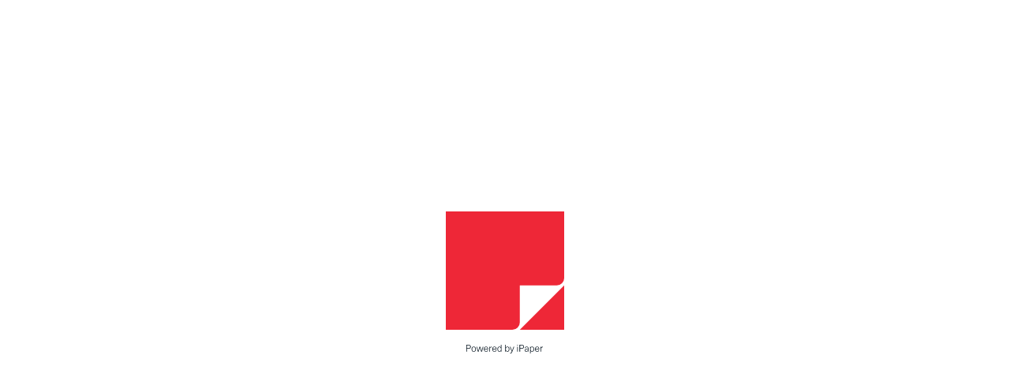

--- FILE ---
content_type: text/html; charset=utf-8
request_url: https://viewer.xdcollection.com/xd/nl/cadeau-architecten/main/?BuildGuid=ffc76bf1-6efd-4cf8-bbbc-33efca057049
body_size: 82882
content:


<!DOCTYPE html>
<html lang="nl">
<head prefix="og: http://ogp.me/ns#">
	<meta charset="utf-8" />
	<meta name="viewport" content="initial-scale=1.0, minimum-scale=1.0, maximum-scale=1.0, user-scalable=no, width=device-width" />

	
	

<meta property="og:title" content="Main 26 | Cadeau Architecten B.V." />
<meta property="og:url" content="https://viewer.xdcollection.com/xd/nl/cadeau-architecten/main/" />
<meta property="og:description" content="INNOVATIEBOEK EDITIE 2026" />
<meta property="og:image" content="https://pz-ipaper-production-flipbooks-cdn.b-cdn.net/OpenGraphImage.ashx?v=[base64]" />
<meta property="og:type" content="website" />
	
	<meta name="robots" content="index, follow"/>
	<meta name="robots" content="noarchive" />
	<meta name="robots" content="noimageindex" />
	<meta name="robots" content="nopreview" />
	<meta name="google" content="notranslate" />

	
	<meta name="description" content="INNOVATIEBOEK EDITIE 2026" />


	<title>Main 26 | Cadeau Architecten B.V.</title>
	
	<link rel="canonical" href="https://viewer.xdcollection.com/xd/nl/cadeau-architecten/main/" />

	
	<link type="text/css" rel="stylesheet" id="flipbook-base-style" href="https://pz-ipaper-production-flipbooks-cdn.b-cdn.net/Cache/508/508.7.0.0/Frontend-Desktop/desktop.bundle_gzip.css" crossorigin />

	
	
	<style type="text/css">
		@page {
			size: landscape;
		}
	</style>
	
	<script type="text/javascript">window.staticSettings ={"styles":{"-1":{"bc":"#000000","bwh":null,"fa":1.0,"hs":false,"fch":null,"bch":null,"bw":0.0,"fah":null,"name":"","fc":"transparent"},"17676":{"bc":"#000000","bwh":0.0,"fa":0.0,"name":"Loooqs Hover","fch":"#FFFFFF","bch":"#000000","bw":0.0,"fah":0.5,"hs":true,"fc":"#FFFFFF"}},"url":"/xd/nl/cadeau-architecten/main/","countryCode":45,"paperId":2989008,"licenseId":7493,"name":"Main 26 | Cadeau Architecten B.V.","pageTitle":"Main 26 | Cadeau Architecten B.V.","pageTitleUndecorated":"Main 26 | Cadeau Architecten B.V.","frontendDomain":"viewer.ipaper.io","paperCompleteUrl":"https://viewer.xdcollection.com/xd/nl/cadeau-architecten/main/","account":{"hash":"f179f249-2c5c-48c9-8805-f97c13ea4b4d","fileExtensionsToOptimize":["jpeg","jpg","gif","webp","png"]},"image":{"normalWidth":997,"normalHeight":702,"thumbWidth":100,"zoomWidth":1572,"zoomHeight":1107},"pages":[],"spreads":[],"enrichments":{"chunkUrls":{},"pageChunksIndexes":{}},"initialSpreads":[],"initialSpreadsIndexes":[],"infotext":{"alignment":"top left","hasContent":false,"rawSourceMode":false},"newsticker":{"entries":[]},"pdf":{"isExternal":false},"shop":{"allowCustomItem":false,"clearBasketOnCheckout":false,"defaultCountryCode":45,"externalBasketUrl":null,"externalJsonShopLinks":false,"hidePrices":false,"hovertext":null,"icon":null,"isUsingDefaultShopIcon":false,"limitProductsInBasket":null,"limitProductsInBasketText":"Cart already contains the maximum allowed number of this item.","minimumBasketValue":null,"minimumBasketValueText":"Add items for [remainingValue] or more before proceeding with checkout.","continueShoppingText":null,"emptyCartText":null,"toastItemAddedText":null,"toastCartCtaText":null,"checkoutOptions":{"primary":null,"secondary":null,"data":{"emailCheckout":[],"shopIntegrationCheckout":[]}}},"share":{"isSharingEnabled":false},"colors":{"preloaderBottomColor":"FFFFFF","preloaderTopColor":"FFFFFF","catalogBackground":"#FFFFFF","catalogBackgroundGradientBottom":"#FFFFFF","toolbarBackground":"#FFFFFF","toolbarIcon":"#4A4A4A","toolbarMenuText":"#1D1D1D","moduleBackground":"#4A4A4A","moduleText":"#FAFAFA","moduleEntryBackground":"#F5F5F5","moduleEntryText":"#1D1D1D","navigationBackground":"#FFFFFF","navigationIcon":"#4A4A4A","callToActionBackground":"#16A085","callToActionText":"#FFFFFF"},"config":{"isStartOnSpread":false,"pageNumber":0,"backgroundImage":null,"isCrossFade":false,"firstNumberedPage":0,"disableStandardUI":false,"disableNavigationBars":false,"mobileInterfaceState":"","isBuildAFlipbook":true,"buildAFlipbookId":0,"systemCulture":"en-US","countryCodes":[{"areaCode":43,"name":"Austria"},{"areaCode":54,"name":"Argentina"},{"areaCode":32,"name":"Belgium"},{"areaCode":387,"name":"Bosnia and Herzegovina"},{"areaCode":55,"name":"Brazil"},{"areaCode":359,"name":"Bulgaria"},{"areaCode":56,"name":"Chile"},{"areaCode":86,"name":"China"},{"areaCode":57,"name":"Colombia"},{"areaCode":385,"name":"Croatia"},{"areaCode":420,"name":"Czech Republic"},{"areaCode":45,"name":"Denmark"},{"areaCode":372,"name":"Estonia"},{"areaCode":298,"name":"Faroe Islands"},{"areaCode":358,"name":"Finland"},{"areaCode":33,"name":"France"},{"areaCode":49,"name":"Germany"},{"areaCode":30,"name":"Greece"},{"areaCode":36,"name":"Hungary"},{"areaCode":354,"name":"Iceland"},{"areaCode":353,"name":"Ireland"},{"areaCode":39,"name":"Italy"},{"areaCode":81,"name":"Japan"},{"areaCode":7,"name":"Kazakhstan"},{"areaCode":371,"name":"Latvia"},{"areaCode":370,"name":"Lithuania"},{"areaCode":389,"name":"Macedonia"},{"areaCode":60,"name":"Malaysia"},{"areaCode":356,"name":"Malta"},{"areaCode":52,"name":"Mexico"},{"areaCode":47,"name":"Norway"},{"areaCode":51,"name":"Peru"},{"areaCode":63,"name":"Philippines"},{"areaCode":48,"name":"Poland"},{"areaCode":351,"name":"Portuguese"},{"areaCode":40,"name":"Romania"},{"areaCode":7,"name":"Russia"},{"areaCode":381,"name":"Serbia"},{"areaCode":421,"name":"Slovakia"},{"areaCode":386,"name":"Slovenia"},{"areaCode":34,"name":"Spain"},{"areaCode":46,"name":"Sweden"},{"areaCode":41,"name":"Switzerland"},{"areaCode":66,"name":"Thailand"},{"areaCode":31,"name":"The Netherlands"},{"areaCode":90,"name":"Turkey"},{"areaCode":380,"name":"Ukraine"},{"areaCode":971,"name":"United Arab Emirates"},{"areaCode":44,"name":"United Kingdom"},{"areaCode":1,"name":"United States"},{"areaCode":84,"name":"Vietnam"}],"isFirstPageCentered":true,"useUpdatedZoomLogic":false},"forwardParams":{},"openTableOfContents":false,"useAsyncScriptLoading":true,"scripts":[{"integrationName":"GoogleGlobalSiteTagJavascriptIntegration","requiredConsent":"Advertising","scripts":[{"attributes":[{"name":"src","value":"https://www.googletagmanager.com/gtag/js?id=G-NG1LL8N3SW"},{"name":"async","value":"true"}],"source":null},{"attributes":[],"source":"\r\nwindow.googleMeasurementIds = window.googleMeasurementIds || [\u0027G-NG1LL8N3SW\u0027]\r\nwindow.googleAnalyticsPropertyType = \u0027GoogleAnalytics4\u0027;\r\nwindow.dataLayer = window.dataLayer || [];\r\nfunction gtag(){dataLayer.push(arguments);}\r\ngtag(\u0027js\u0027, new Date());\r\n\t\tgtag(\u0027config\u0027, \u0027G-NG1LL8N3SW\u0027, { \u0027send_page_view\u0027: false });\r\n"}]},{"integrationName":"GoogleTagManagerJavascriptIntegration","requiredConsent":"Advertising","scripts":[{"attributes":[],"source":"\r\n\t\t\t\t\twindow.dataLayer = window.dataLayer || [];\r\n\t\t\t\t\twindow.dataLayer.push({\r\n\t\t\t\t\t\t\u0027gtm.start\u0027: new Date().getTime(),\r\n\t\t\t\t\t\tevent: \u0027gtm.js\u0027\r\n\t\t\t\t\t});\r\n\t\t\t\t"},{"attributes":[{"name":"src","value":"//www.googletagmanager.com/gtm.js?id=GTM-W9DT5J4"},{"name":"async","value":"true"}],"source":null}]},{"integrationName":"PopupsJavascriptIntegration","requiredConsent":"Advertising","scripts":[{"attributes":[],"source":"(function(i,P,a,p,e,r){\r\nvar d=i.document,l=i.location,o=l.origin||(l.protocol+\u0027//\u0027+l.hostname),b=o+l.pathname+l.search;\r\nif(d.getElementById(a=a+\u0027-\u0027+e))return;\r\nr=d.querySelector(P).parentNode.appendChild(d.createElement(P));\r\nr.id=a;r.async=1;r.src=p+(+new Date)+\u0027/\u0027+e+\u0027.js\u0027+\u0027?iper=\u0027+encodeURIComponent(b)})\r\n(window,\u0027script\u0027,\u0027ipaper-embeds\u0027,\u0027https://embeds.ipaper.io/v2/\u0027,\u0027MTYtNzQ5Mw==\u0027);"}]}],"seo":{"isAdobeAnalyticsEnabled":false,"isGoogleAnalyticsEnabled":true,"isGoogleAnalyticsLinkerPluginEnabled":false,"isGoogleTagManagerEnabled":true,"googleAnalyticsPropertyType":2,"googleAnalyticsID":"G-NG1LL8N3SW","googleAnalyticsLinkerDomains":null,"googleAnalyticsTrackerNames":["G-NG1LL8N3SW"],"googleAnalyticsAllowEventBleeding":false,"googleTagManagerID":"GTM-W9DT5J4"},"pageTexts":["INNOVATIEBOEK EDITIE 2026","catalogus 2026 Welkom Met trots presenteren wij onze nieuwste catalogus met relatiegeschenken – een collectie die met passie, creativiteit en toewijding is ontworpen om uw merk te helpen groeien. Aangezien de toekomst van onze branche, en van het geven zelf, elke dag opnieuw wordt geschreven, houden wij onze belofte eenvoudig: geschenken bieden die het waard zijn om te geven, geschenken die het waard zijn om te bewaren. Deze catalogus is meer dan een verzameling producten. Het gaat om inspiratie . Het gaat om het creëren van enthousiasme, het vertellen van verhalen en het prikkelen van de verbeelding. De pagina\u0027s die volgen zijn niet alleen ontworpen om u te laten zien wat er mogelijk is, maar ook om u de mogelijkheden te laten voelen . Want uiteindelijk worden beslissingen zelden alleen op basis van logica genomen – het zijn de emoties en het gevoel van verbondenheid die ons echt drijven. Terwijl u deze editie doorbladert, nodigen wij u uit om verder te kijken dan de producten zelf. Bekijk de verhalen die ze kunnen vertellen, de emoties die ze kunnen oproepen en de waarde die ze kunnen creëren voor uw merk en uw klanten. Of u nu klanten bedankt, mijlpalen viert of een nieuw publiek wilt bereiken, deze geschenken zijn er om uw boodschap te versterken.","2026 catalogus inhoudsopgave 04 06 Digitaal productpaspoort 48 Veya Giftcard 126 Tassen \u0026 Reizen Drinkware 12 16 Top tien trends \u0026 merken 184 Sneak preview: Wat staat er te gebeuren op technologisch gebied 250 Mobile Tech Textiel 264 Audio","Inhoud 290 314 330 338 Outdoor 394 Gereedschap \u0026 Zaklampen Paraplu\u0027s 416 Portfolio\u0027s \u0026 Notitieboeken Headwear 428 Schrijfwaren Home \u0026 Living 448 Auto \u0026 Veiligheid","2026 catalogus digitaal product- paspoort Het digitale productpaspoort (DPP) is toegankelijk via een QR-code op het hangtag en het label in de binnenzijde van het product. Dit digitale document biedt transparante informatie over het materiaal van het product, het productieproces en de milieu-impact. Scan de QR-code op het artikel om het productpaspoort te bekijken De landingspagina toont het merk en de merkkleuren, het product in kwestie en een afbeelding van het product. Door op deze menuknoppen te klikken, vindt u meer informatie over de producenten, de impact en het onderhoud van het product. Als u op de knop ‘Traject’ klikt, ziet u de stappen die de materialen hebben doorlopen om tot het eindproduct te komen. beschikbaarheid Ons innovatieve digitale productpaspoort is beschikbaar voor alle producten met dit symbool in de catalogus. Scan de QR-code op het product om het productpaspoort te bekijken. Dit digitale document biedt transparante, gestandaardiseerde informatie over de materialen, herkomst, milieu-impact en levenscyclus van het product.","Digitaal productpaspoort + CO 2 een collectie die is gebaseerd op verantwoordelijkheid bij elke stap Transparantie over de CO 2 - voetafdruk Per product, inclusief benchmark. Gerecyclede materialen Elk product is gemaakt van traceerbare gerecyclede materialen. Water.org Donaties aan water.org bieden toegang tot veilig water en sanitaire voorzieningen. Digitaal productpaspoort Deze LCA berekent niet alleen de CO 2 -uitstoot, maar ook het gebruik van andere hulpbronnen, zoals water. besparing 9.71% kg CO 2 per tas CO 2 -waarde inclusief benchmark zichtbaar in deze catalogus via dit pictogram Product ID P706.2813 Benchmark Total kg CO 2 per piece 5.48 kg 100% 6.07 kg Material \u0026 Production 4973.53 g 90.81 % Packaging 33.62 g 0.61 % Transportation 227.45 g 4.15 % Energy Use \u0026 Electronics 0.00 g 0.00 % End of life 242.02 g 4.42 % The CO 2 -Benchmark represents the expected CO 2 -footprint of this item if it was completely produced from conventional material, instead of recycled material content.","2026 catalogus Give the gift of choice De Veya-cadeaubon biedt een flexibele en gedenkwaardige cadeau-ervaring. Hiermee kunnen bedrijven hun werknemers en klanten belonen met een cadeau dat echt persoonlijk is: iets dat ze zelf kunnen kiezen. De kaarten kunnen fysiek of digitaal zijn, per post of e-mail worden bezorgd en volledig worden aangepast aan de huisstijl van uw bedrijf.","Veya Gift Card Maak het eigen. Maak het persoonlijk. OPTIES GEDRUKTE KAART ENVELOP SLEEVE VOOR CADEAUBONBOX DIGITALE KAART (PDF) CADEAUDOOS WEBBANNER","2026 catalogus Breed assortiment met vertrouwde merken","Veya Gift Card Ideaal voor elke gelegenheid WERKNEMERS WAARDERING VERJAARDAGEN ZOMER CADEAU BEDRIJFS- EVENEMENTEN KERST De Veya-cadeaubon is geschikt voor alle gelegenheden, van het vieren van succes tot het markeren van het seizoen of het verwelkomen van iemand thuis. U kunt een volledig gepersonaliseerd ontwerp maken of een keuze maken uit onze collectie kant- en-klare sjablonen. Wij voegen uw persoonlijke boodschap toe om het extra speciaal te maken.","2026 catalogus Beschikbaar in 7 verschillende waarden De Veya-cadeaubon is verkrijgbaar in 7 waarden. Scan de QR-code om het assortiment te bekijken of ga naar getmygift.com en vul de democode in. Nobel Prijs: 24,95 EUR excl. btw Aantal geschenken: Ongeveer 250 Code: NOBEL-DEMO getmygift.com Royal Prijs: 48,95 EUR excl. btw Aantal geschenken: Ongeveer 300 Code: ROYAL-DEMO getmygift.com Classic Prijs: 32,45 EUR excl. btw Aantal geschenken: Ongeveer 300 Code: CLASSIC-DEMO getmygift.com Low impact Prijs: 48,95 EUR excl. btw Aantal geschenken: Ongeveer 100 Code: LOWIMPACT-DEMO getmygift.com","Veya Gift Card Extravagance Prijs: 64,95 EUR excl. btw Aantal geschenken: Ongeveer 200 Code: EXTRAVAGANCE-DEMO getmygift.com Prestige Prijs: 128,95 EUR excl. btw Aantal geschenken: Ongeveer 40 Code: PRESTIGE-DEMO getmygift.com Imperial Prijs: 84,95 EUR excl. btw Aantal geschenken: Ongeveer 150 Code: IMPERIAL-DEMO getmygift.com","P438.11 Avira Ayala RCS re-steel duosip lockable crossbody tumbler 600ML P439.17 Black+Blum Explorer Flask Duo 1L P437.3005 Embrace deluxe RCS recycled RVS drinkbeker 900ml RBTGP12 Topl Recycled Plastic To Go Tumbler Patented 360 Lid 354ml 2026 catalogus innovation inspired by you Wij lopen voorop met trendy, innovatieve en duurzame cadeau- oplossingen. Met voortdurende productontwikkeling en exclusieve eigen merken ontwerpen en kopen wij producten die echte uitdagingen op het gebied van cadeaus en branding oplossen, waardoor uw merk memorabel wordt in het dagelijks leven. Ontdek onze top 10 innovatieve must-haves voor 2026. 1. N. ayala 2. N. explorer 3. N. embrace 4. N. to go P. 148 P. 157 P. 134 P. 152","Top Tien N. 5. findmate dual P. 247 8. N. magnetix P. 199 P322.40 Magnetix RCS rplastic 5000 mah magnetische powerbank P301.62 Findmate Dual RCS gerecycled plastic item finder IPX5 V70502 VINGA Baltimore RCS convertible backpack brief P322.78 Urban Vitamin Stanford 165W 20.000 mAh powerbank N. 6. stanford P. 187 9. N. baltimore P. 64 N. 7. switch P. 54 N 10. thelon T9702 IQONIQ Thelon recycled polyester parka P706.33 Switch backpack P. 39","2026 catalogus onze merken Een overzicht van ons evenwichtige en zorgvuldig samengestelde assortiment exclusieve merken, geselecteerd om uw bedrijf een boost te geven met al uw hoogwaardige, betrouwbare geschenkbehoeften.","Onze merken","2026 catalogus textiel T4703/ T1703 IQONIQ Maiko gerecycled polyester jas met voering P42","Textiel BRETT T9107 IQONIQ Brett gerecycled katoen t-shirt Single jersey • 30% recycled \u0026 70% biologisch katoen • Gewicht van de stof 180 GSM • Classic fit Maat XXS - 5XL Druktechniek Zeefdruk transfer Vanaf Bedrukt Onbedrukt 1 10,48 5,99 FOOTPRINT CO 2 -EMISSION WATER USE 6.08 KG 1.21 m3 Based on reference: T9107.001.M Source: Made2Flow environmental impact assessment. Land use is under review for new calculation methodology. SCAN AND DISCOVER THE AWARE™ VIRTUAL ID 001 019 034 032 005 020 033 009 023 037 002 025 022 042 043 011 007 029 008 021 036 038 039 006 041 040 018 004","2026 catalogus SIERRA T9104 IQONIQ Sierra lichtgewicht gerecycled katoen t-shirt Single jersey • 30% recycled \u0026 70% biologisch katoen • Gewicht van de stof 160 GSM • Modern fit Maat XXS - 5XL Druktechniek Zeefdruk transfer Vanaf Bedrukt Onbedrukt 1 10,39 5,90 FOOTPRINT CO 2 -EMISSION WATER USE 3.31 KG CO 2 -EQ 1.09 M 3 Based on reference: T9104.001.M Source: Made2Flow environmental impact assessment. Land use is under review for new calculation methodology. SCAN AND DISCOVER THE AWARE™ VIRTUAL ID 001 019 034 032 042 002 025 022 007 029 039 005 020 009 033 023 037 045 036 006 044 038 041 040 018 004","Textiel YALA T4100 SCAN AND DISCOVER THE AWARE™ VIRTUAL ID KOLI T6100 SCAN AND DISCOVER THE AWARE™ VIRTUAL ID IQONIQ Yala dames lichtgewicht gerecycled katoen t-shirt Single jersey • 30% recycled \u0026 70% biologisch katoen • Gewicht van de stof 160 GSM • Modern fit Maat XXS - 3XL Druktechniek Zeefdruk transfer Vanaf Bedrukt Onbedrukt 1 10,44 5,95 FOOTPRINT CO 2 -EMISSION WATER USE 3.23 KG CO 2 -EQ 1.06 M 3 Based on reference: T4100.001.M Source: Made2Flow environmental impact assessment. Land use is under review for new calculation methodology. 001 002 032 025 022 023 037 007 008 038 039 006 040 036 018 004 IQONIQ Koli kids lichtgewicht gerecycled katoen t-shirt Single jersey • 30% recycled \u0026 70% biologisch katoen • Gewicht van de stof 160 GSM • Medium fit Maat 3/4y - 13/14y Druktechniek Zeefdruk transfer Vanaf Bedrukt Onbedrukt 1 9,44 4,95 FOOTPRINT CO 2 -EMISSION WATER USE 3.17 KG CO 2 -EQ 1.04 M 3 Based on reference: T6100.001 Source: Made2Flow environmental impact assessment. Land use is under review for new calculation methodology. 001 002 032 025 022 023 037 029 044 021 038 039 036 018 004","2026 catalogus TEIDE T9105 IQONIQ Teide gerecycled katoen t-shirt Single jersey • 50% recycled \u0026 50% biologisch katoen • Gewicht van de stof 180 GSM • Boxy fit Maat XXS - 5XL Druktechniek Zeefdruk transfer Vanaf Bedrukt Onbedrukt 1 12,44 7,95 FOOTPRINT CO 2 -EMISSION WATER USE 3.32 KG CO 2 -EQ 0.77 M 3 Based on reference: T9105.001.M Source: Made2Flow environmental impact assessment. Land use is under review for new calculation methodology. SCAN AND DISCOVER THE AWARE™ VIRTUAL ID 001 002 014 013 024 015 023 038 006 040 018 004","Textiel KAKADU T9103 IQONIQ Kakadu relaxed gerecycled katoen t-shirt Single jersey • 50% recycled \u0026 50% biologisch katoen • Gewicht van de stof 180 GSM • Relaxed fit Maat XXS - 3XL Druktechniek Zeefdruk transfer Vanaf Bedrukt Onbedrukt 1 13,24 8,75 FOOTPRINT CO 2 -EMISSION WATER USE 3.82 KG CO 2 -EQ 0.94 M 3 Based on reference: T9103.001M Source: Made2Flow environmental impact assessment. Land use is under review for new calculation methodology. SCAN AND DISCOVER THE AWARE™ VIRTUAL ID 001 002 019 013 023 038 006 040 018 004","2026 catalogus NIKKO T9106 IQONIQ Nikko heavyweight gerecycled katoen t-shirt Single jersey • 50% recycled \u0026 50% biologisch katoen • Gewicht van de stof 220 GSM • Modern fit Maat XXS - 5XL Druktechniek Zeefdruk transfer Vanaf Bedrukt Onbedrukt 1 14,89 10,40 FOOTPRINT CO 2 -EMISSION WATER USE 4.66 KG CO 2 -EQ 0.71 M 3 Based on reference: T9106.001.M Source: Made2Flow environmental impact assessment. Land use is under review for new calculation methodology. SCAN AND DISCOVER THE AWARE™ VIRTUAL ID 001 002 019 023 006 018 004","Textiel TIKAL T9102 IQONIQ Tikal gerecycled polyester sneldrogend sport t-shirt Mini ripstop • 100% gerecycled polyester • Gewicht van de stof 150 GSM • Medium fit Maat XXS - 5XL Druktechniek Zeefdruk transfer Vanaf Bedrukt Onbedrukt 1 14,44 9,95 FOOTPRINT CO 2 -EMISSION WATER USE 3.02 KG CO 2 -EQ 0.21 M 3 Based on reference: T9102.001.M Source: Made2Flow environmental impact assessment. Land use is under review for new calculation methodology. SCAN AND DISCOVER THE AWARE™ VIRTUAL ID 001 002 025 023 031 004","2026 catalogus","Textiel YOSEMITE T9200 SCAN AND DISCOVER THE AWARE™ VIRTUAL ID YOSEMITE WOMEN T4200 SCAN AND DISCOVER THE AWARE™ VIRTUAL ID IQONIQ Yosemite gerecycled katoen pique polo Piqué • 50% recycled \u0026 50% biologisch katoen • Gewicht van de stof 220 GSM • Medium fit Maat XXS - 5XL Druktechniek Zeefdruk transfer Vanaf Bedrukt Onbedrukt 1 18,24 13,75 FOOTPRINT CO 2 -EMISSION WATER USE 6.79 KG CO 2 -EQ 1.89 M 3 Based on reference: T9200.001.M Source: Made2Flow environmental impact assessment. Land use is under review for new calculation methodology. 001 014 002 019 013 005 015 009 023 017 025 010 024 022 037 011 007 029 008 044 012 039 018 004 IQONIQ Yosemite dames recycled katoen pique polo Piqué • 50% recycled \u0026 50% biologisch katoen • Gewicht van de stof 220 GSM • Medium fit Maat XXS - 3XL Druktechniek Zeefdruk transfer Vanaf Bedrukt Onbedrukt 1 18,24 13,75 FOOTPRINT CO 2 -EMISSION WATER USE 3.69 KG CO 2 -EQ 1.12 M 3 Based on reference: T4200.001M Source: Made2Flow environmental impact assessment. Land use is under review for new calculation methodology. 001 019 002 013 005 009 037 025 022 011 007 029 044 039 004","2026 catalogus","Textiel ETOSHA T9303 IQONIQ Etosha lichtgewicht gerecycled katoen sweater Brushed sweat • 30% recycled \u0026 70% biologisch katoen • Gewicht van de stof 280 GSM • Modern fit Maat XXS - 5XL Druktechniek Zeefdruk transfer Vanaf Bedrukt Onbedrukt 1 22,44 17,95 FOOTPRINT CO 2 -EMISSION WATER USE 7.04 KG CO 2 -EQ 1.98 M 3 Based on reference: T9303.001.M Source: Made2Flow environmental impact assessment. Land use is under review for new calculation methodology. SCAN AND DISCOVER THE AWARE™ VIRTUAL ID 001 019 034 032 002 025 022 005 020 023 037 007 029 044 045 038 039 036 006 040 018 004","2026 catalogus ZION T9300 SCAN AND DISCOVER THE AWARE™ VIRTUAL ID DENALI T9301 SCAN AND DISCOVER THE AWARE™ VIRTUAL ID IQONIQ Zion gerecycled katoen sweater Brushed sweat • 50% recycled \u0026 50% biologisch katoen • Gewicht van de stof 340 GSM • Classic fit Maat XXS - 5XL Druktechniek Zeefdruk transfer Vanaf Bedrukt Onbedrukt 1 26,44 21,95 FOOTPRINT CO 2 -EMISSION WATER USE 10.30 KG CO 2 -EQ 2.20 M 3 Based on reference: T9300.001.M Source: Made2Flow environmental impact assessment. Land use is under review for new calculation methodology. 001 019 002 009 025 010 022 005 023 007 029 008 011 012 021 006 004 IQONIQ Denali gerecycled katoen sweater ongeverfd Brushed sweat • 50% recycled \u0026 50% biologisch katoen • Gewicht van de stof 340 GSM • Classic fit Maat XXS - 5XL Druktechniek Zeefdruk transfer Vanaf Bedrukt Onbedrukt 1 26,44 21,95 FOOTPRINT CO 2 -EMISSION WATER USE 7.32 KG CO 2 -EQ 1.44 M 3 Based on reference: T9301.013.M Source: Made2Flow environmental impact assessment. Land use is under review for new calculation methodology. 016 014 015 024 013 017 018","Textiel KRUGER T9302 IQONIQ Kruger gerecycled katoen relaxed sweater Brushed sweat • 50% recycled \u0026 50% biologisch katoen • Gewicht van de stof 340 GSM • Relaxed fit Maat XXS - 3XL Druktechniek Zeefdruk transfer Vanaf Bedrukt Onbedrukt 1 26,44 21,95 FOOTPRINT CO 2 -EMISSION WATER USE 11.87 KG CO 2 -EQ 3.44 M 3 Based on reference: T9302.001.M Source: Made2Flow environmental impact assessment. Land use is under review for new calculation methodology. SCAN AND DISCOVER THE AWARE™ VIRTUAL ID 001 002 019 013 005 023 009 010 011 008 012 006 018","2026 catalogus RILA T9404 IQONIQ Rila lichtgewicht gerecycled katoen hoodie Brushed sweat • 30% recycled \u0026 70% biologisch katoen • Gewicht van de stof 280 GSM • Modern fit Maat XXS - 5XL Druktechniek Zeefdruk transfer Vanaf Bedrukt Onbedrukt 1 26,99 22,50 FOOTPRINT CO 2 -EMISSION WATER USE 8.21 KG CO 2 -EQ 2.33 M 3 Based on reference: T9404.001.M Source: Made2Flow environmental impact assessment. Land use is under review for new calculation methodology. SCAN AND DISCOVER THE AWARE™ VIRTUAL ID 001 019 034 032 005 020 023 037 002 025 022 007 029 039 038 044 045 036 006 040 018 004","Textiel YENGO T9405 SCAN AND DISCOVER THE AWARE™ VIRTUAL ID YENGO KIDS T6404 SCAN AND DISCOVER THE AWARE™ VIRTUAL ID IQONIQ Yengo recycled katoen hoodie met steekzakken Brushed sweat • 30% recycled \u0026 70% biologisch katoen • Gewicht van de stof 280 GSM • Modern fit Maat XXS - 5XL Druktechniek Zeefdruk transfer Vanaf Bedrukt Onbedrukt 1 29,44 24,95 FOOTPRINT CO 2 -EMISSION WATER USE 8.61 KG CO 2 -EQ 2.62 M 3 Based on reference: T9405.001.M Source: Made2Flow environmental impact assessment. Land use is under review for new calculation methodology. 001 002 019 034 032 007 029 025 022 037 038 039 036 006 040 004 IQONIQ Yengo kids recycled katoen hoodie met steekzakken Brushed sweat • 30% recycled \u0026 70% biologisch katoen • Gewicht van de stof 280 GSM • Modern fit Maat 3/4y - 13/14y Druktechniek Zeefdruk transfer Vanaf Bedrukt Onbedrukt 1 19,44 14,95 FOOTPRINT CO 2 -EMISSION WATER USE 5.76 KG CO 2 -EQ 1.74 M 3 Based on reference: T6404.001.910 Source: Made2Flow environmental impact assessment. Land use is under review for new calculation methodology. 001 002 032 029 022 037 039 036 040","2026 catalogus JASPER T9400 SCAN AND DISCOVER THE AWARE™ VIRTUAL ID TORRES T9401 SCAN AND DISCOVER THE AWARE™ VIRTUAL ID IQONIQ Jasper gerecycled katoen hoodie Brushed sweat • 50% recycled \u0026 50% biologisch katoen • Gewicht van de stof 340 GSM • Classic fit Maat XXS - 5XL Druktechniek Zeefdruk transfer Vanaf Bedrukt Onbedrukt 1 29,44 24,95 FOOTPRINT CO 2 -EMISSION WATER USE 11.76 KG CO 2 -EQ 2.62 M 3 Based on reference: T9400.001.M Source: Made2Flow environmental impact assessment. Land use is under review for new calculation methodology. 001 002 019 005 023 009 025 010 022 011 007 029 008 012 021 006 004 IQONIQ Torres gerecycled katoen hoodie ongeverfd Brushed sweat • 50% recycled \u0026 50% biologisch katoen • Gewicht van de stof 340 GSM • Classic fit Maat XXS - 5XL Druktechniek Zeefdruk transfer Vanaf Bedrukt Onbedrukt 1 29,44 24,95 FOOTPRINT CO 2 -EMISSION WATER USE 9.06 KG CO 2 -EQ 1.64 M 3 Based on reference: T9401.013.M Source: Made2Flow environmental impact assessment. Land use is under review for new calculation methodology. 016 014 015 024 013 017 018","Textiel YOHO T9402 IQONIQ Yoho gerecycled katoen relaxed hoodie Brushed sweat • 50% recycled \u0026 50% biologisch katoen • Gewicht van de stof 340 GSM • Relaxed fit Maat XXS - 3XL Druktechniek Zeefdruk transfer Vanaf Bedrukt Onbedrukt 1 34,44 29,95 FOOTPRINT CO 2 -EMISSION WATER USE 14.46 KG CO 2 -EQ 4.21 M 3 Based on reference: T9402.001.M Source: Made2Flow environmental impact assessment. Land use is under review for new calculation methodology. SCAN AND DISCOVER THE AWARE™ VIRTUAL ID 001 019 013 002 005 009 023 010 011 007 008 012 038 006 018","2026 catalogus ELGON T9601 IQONIQ Elgon gerecycled katoen sweater met kwartritssluiting French terry • 30% recycled \u0026 70% biologisch katoen • Gewicht van de stof 300 GSM • Modern fit Maat XXS - 5XL Druktechniek Zeefdruk transfer Vanaf Bedrukt Onbedrukt 1 32,44 27,95 FOOTPRINT CO 2 -EMISSION WATER USE 11.28 KG CO 2 -EQ 1.81 M 3 Based on reference: T9601.001.M Source: Made2Flow environmental impact assessment. Land use is under review for new calculation methodology. SCAN AND DISCOVER THE AWARE™ VIRTUAL ID 001 019 032 002 006 040","Textiel ABISKO T9600 IQONIQ Abisko gerecycled katoen hoodie met rits Brushed sweat • 50% recycled \u0026 50% biologisch katoen • Gewicht van de stof 340 GSM • Modern fit Maat XXS - 5XL Druktechniek Zeefdruk transfer Vanaf Bedrukt Onbedrukt 1 36,99 32,50 FOOTPRINT CO 2 -EMISSION WATER USE 15.15 KG CO 2 -EQ 3.28 M 3 Based on reference: T9600.001.M Source: Made2Flow environmental impact assessment. Land use is under review for new calculation methodology. SCAN AND DISCOVER THE AWARE™ VIRTUAL ID 014 001 019 013 005 015 002 024 007 006 018","2026 catalogus TRIVOR T9403 IQONIQ Trivor gerecycled polyester fleece hoodie Microfleece • 100% gerecycled polyester • Gewicht van de stof 240 GSM • Medium fit Maat XXS - 5XL Druktechniek Borduring Vanaf Bedrukt Onbedrukt 1 41,53 34,95 FOOTPRINT CO 2 -EMISSION WATER USE 7.76 KG CO 2 -EQ 0.80 M 3 Based on reference: T9403.001.M Source: Made2Flow environmental impact assessment. Land use is under review for new calculation methodology. SCAN AND DISCOVER THE AWARE™ VIRTUAL ID 001 002 027 023","Textiel COOPER T9500 IQONIQ Cooper gerecycled katoenen joggingbroek Brushed sweat • 50% recycled \u0026 50% biologisch katoen • Gewicht van de stof 340 GSM • Classic fit Maat XXS - 3XL Druktechniek Zeefdruk transfer Vanaf Bedrukt Onbedrukt 1 29,44 24,95 FOOTPRINT CO 2 -EMISSION WATER USE 10.37 KG CO 2 -EQ 2.99 M 3 Based on reference: T9500.001.M Source: Made2Flow environmental impact assessment. Land use is under review for new calculation methodology. SCAN AND DISCOVER THE AWARE™ VIRTUAL ID 001 002 014 013 009 010 011 018","2026 catalogus ODIN T9703 IQONIQ Odin recycled polyester urban jas Plat geweven • 100% gerecycled polyester • Gewicht van de stof 95 GSM • Medium fit Maat XXS - 5XL Druktechniek Zeefdruk transfer Vanaf Bedrukt Onbedrukt 1 54,44 49,95 FOOTPRINT CO 2 -EMISSION WATER USE 5.76 KG CO 2 -EQ 1.26 M 3 Based on reference: T9703.001.M Source: Made2Flow environmental impact assessment. Land use is under review for new calculation methodology. SCAN AND DISCOVER THE AWARE™ VIRTUAL ID 001 002","Textiel THELON T9702 IQONIQ Thelon recycled polyester parka Plat geweven • 100% gerecycled polyester • Gewicht van de stof 95 GSM • Modern fit • 100% gerecyclede polyester vulling • waterdicht Maat XXS - 5XL Druktechniek Zeefdruk transfer Vanaf Bedrukt Onbedrukt 1 64,44 59,95 FOOTPRINT CO 2 -EMISSION WATER USE 7.32 KG CO 2 -EQ 1.61 M 3 Based on reference: T9702.001.M Source: Made2Flow environmental impact assessment. Land use is under review for new calculation methodology. SCAN AND DISCOVER THE AWARE™ VIRTUAL ID 001 002 020","2026 catalogus MERU T1702 IQONIQ Meru heren gerecycled polyester bodywarmer Plat geweven • 100% gerecycled polyester • Gewicht van de stof 70 GSM • Medium fit Maat S - 5XL Druktechniek Zeefdruk transfer Vanaf Bedrukt Onbedrukt 1 44,44 39,95 FOOTPRINT CO 2 -EMISSION WATER USE 8.25 KG CO 2 -EQ 0.27 M 3 Based on reference: T1702.001.M Source: Made2Flow environmental impact assessment. Land use is under review for new calculation methodology. SCAN AND DISCOVER THE AWARE™ VIRTUAL ID 001 002 047 046 035 020 023 030","Textiel MERU WOMEN T4702 IQONIQ Meru dames gerecycled polyester bodywarmer Plat geweven • 100% gerecycled polyester • Gewicht van de stof 70 GSM • Medium fit Maat XXS - 3XL Druktechniek Zeefdruk transfer Vanaf Bedrukt Onbedrukt 1 44,44 39,95 FOOTPRINT CO 2 -EMISSION WATER USE 7.29 KG CO 2 -EQ 0.26 M 3 Based on reference: T4702.001.M Source: Made2Flow environmental impact assessment. Land use is under review for new calculation methodology. SCAN AND DISCOVER THE AWARE™ VIRTUAL ID 001 002 047 046 035 020 023 030","2026 catalogus MAIKO T1703 IQONIQ Maiko heren gerecycled polyester jas met voering Plat geweven • 100% gerecycled polyester • Gewicht van de stof 70 GSM • Medium fit Maat S - 5XL Druktechniek Zeefdruk transfer Vanaf Bedrukt Onbedrukt 1 64,44 59,95 FOOTPRINT CO 2 -EMISSION WATER USE 10.31 KG CO 2 -EQ 1.45 M 3 Based on reference: T1703.001.M Source: Made2Flow environmental impact assessment. Land use is under review for new calculation methodology. SCAN AND DISCOVER THE AWARE™ VIRTUAL ID 001 002 020","Textiel MAIKO WOMEN T4703 IQONIQ Maiko dames gerecycled polyester jas met voering Plat geweven • 100% gerecycled polyester • Gewicht van de stof 70 GSM • Medium fit Maat XXS - 3XL Druktechniek Zeefdruk transfer Vanaf Bedrukt Onbedrukt 1 64,44 59,95 FOOTPRINT CO 2 -EMISSION WATER USE 9.20 KG CO 2 -EQ 1.30 M 3 Based on reference: T4703.001.M Source: Made2Flow environmental impact assessment. Land use is under review for new calculation methodology. SCAN AND DISCOVER THE AWARE™ VIRTUAL ID 001 002 020","2026 catalogus LOGAN T9701 IQONIQ Logan gerecycled polyester lichtgewicht jas Plat geweven • 100% gerecycled polyester • Gewicht van de stof 70 GSM • Relaxed fit Maat XXS - 5XL Druktechniek Zeefdruk transfer Vanaf Bedrukt Onbedrukt 1 34,44 29,95 FOOTPRINT CO 2 -EMISSION WATER USE 6.34 KG CO 2 -EQ 0.18 M 3 Based on reference: T9701.001.M Source: Made2Flow environmental impact assessment. Land use is under review for new calculation methodology. SCAN AND DISCOVER THE AWARE™ VIRTUAL ID 001 002 035 023 030","Textiel MAKALU T1700 SCAN AND DISCOVER THE AWARE™ VIRTUAL ID MAKALU WOMEN T4700 SCAN AND DISCOVER THE AWARE™ VIRTUAL ID IQONIQ Makalu gerecycled polyester softshell jas • Softshell 91% gerecycled polyester, 7% gerecycled TPU, 2% elastaan • Gewicht van de stof 300 GSM • Medium fit Maat S - 5XL Druktechniek Zeefdruk transfer Vanaf Bedrukt Onbedrukt 1 64,44 59,95 FOOTPRINT CO 2 -EMISSION WATER USE 17.14 KG CO 2 -EQ 0.97 M 3 Based on reference: T1700.001.M Source: Made2Flow environmental impact assessment. Land use is under review for new calculation methodology. 001 002 025 020 028 IQONIQ Makalu dames recycled polyester softshell jas • Softshell 91% gerecycled polyester, 7% gerecycled TPU, 2% elastaan • Gewicht van de stof 300 GSM • Medium fit Maat XXS - 2XL Druktechniek Zeefdruk transfer Vanaf Bedrukt Onbedrukt 1 64,44 59,95 FOOTPRINT CO 2 -EMISSION WATER USE 16.01 KG CO 2 -EQ 0.83 M 3 Based on reference: T4700.001.M Source: Made2Flow environmental impact assessment. Land use is under review for new calculation methodology. 001 002 025 020 028","2026 catalogus TALUNG T9603 IQONIQ Talung gerecycled polyester fleece jas met rits Microfleece • 100% gerecycled polyester • Gewicht van de stof 240 GSM • Medium fit Maat XXS - 5XL Druktechniek Zeefdruk transfer Vanaf Bedrukt Onbedrukt 1 44,44 39,95 FOOTPRINT CO 2 -EMISSION WATER USE 8.59 KG CO 2 -EQ 0.80 M 3 Based on reference: T9603.001.M Source: Made2Flow environmental impact assessment. Land use is under review for new calculation methodology. SCAN AND DISCOVER THE AWARE™ VIRTUAL ID 001 002 027 023","Textiel DIRAN T9800 IQONIQ Diran gerecycled polyester pile-fleece jas Wollig fleece • 100% gerecycled polyester • Gewicht van de stof 320 GSM • Relaxed fit Maat XXS - 3XL Druktechniek Zeefdruk transfer Vanaf Bedrukt Onbedrukt 1 54,44 49,95 FOOTPRINT CO 2 -EMISSION WATER USE 12.52 KG CO 2 -EQ 1.04 M 3 Based on reference: T9800.001.M Source: Made2Flow environmental impact assessment. Land use is under review for new calculation methodology. SCAN AND DISCOVER THE AWARE™ VIRTUAL ID 001 026","2026 catalogus tassen \u0026 reizen P763.32 Bellroy Transit Backpack P49","Tassen \u0026 Reizen P763.33 4,9 kg. Benchmark: 7,89 kg. Bellroy Classic Backpack • • rPET Inhoud 20L. Laptop/Tabletvak voor 16\u0022 Afmeting 32 x 18 x 45 cm Druktechniek Borduring Vanaf Bedrukt Onbedrukt 1 141,53 134,95 P763.32 6,41 kg. Benchmark: 11,12 kg. Bellroy Transit Backpack • • rPET Inhoud 28L. Laptop/Tabletvak voor 16\u0022 Afmeting 37 x 16 x 53 cm Druktechniek Borduring Vanaf Bedrukt Onbedrukt 1 235,58 229,00","2026 catalogus P763.36* *01 *19 4,56 kg. Benchmark: 5,51 kg. Bellroy Lite Daypack • rPET Inhoud 20L. Afmeting 27 x 18 x 48 cm Druktechniek Zeefdruk transfer Vanaf Bedrukt Onbedrukt 1 94,44 89,95","Tassen \u0026 Reizen P763.31 6,64 kg. Benchmark: 9,67 kg. Bellroy Transit Workpack • • rPET Inhoud 20L. Laptop/Tabletvak voor 16\u0022 Afmeting 38 x 16 x 51 cm Druktechniek Zeefdruk transfer Vanaf Bedrukt Onbedrukt 1 184,44 179,95 P763.35 4,65 kg. Benchmark: 6,69 kg. Bellroy Via Backpack • • rPET Inhoud 20L. Laptop/Tabletvak voor 16\u0022 Afmeting 22 x 11 x 45 cm Druktechniek Zeefdruk transfer Vanaf Bedrukt Onbedrukt 1 114,44 109,95","2026 catalogus Urban waterbestendige flap-top rugzak P706.26* *01 *25 *13 5,87 kg. Benchmark: 8,32 kg. PU • Inhoud 23L. • Laptop/Tabletvak voor 16\u0022 • PVC-vrij Afmeting 30 x 12 x 43 cm Druktechniek Zeefdruk transfer Vanaf Bedrukt Onbedrukt 25 81,44 76,95 50 77,97 74,85 100 75,17 72,75 250 73,44 71,35 500 71,90 69,95","Tassen \u0026 Reizen Bobby Edge, anti-diefstal rugzak P706.25* *01 *05 *02 *07 *03 6,15 kg. Benchmark: 8,38 kg. rPET • Inhoud 17L. • Laptop/Tabletvak voor 16\u0022 • PVC-vrij Afmeting 30 x 17 x 44 cm Druktechniek Zeefdruk transfer Vanaf Bedrukt Onbedrukt 100 90,37 87,95 250 87,64 85,55 500 85,10 83,15 1000 83,41 81,55 1500 81,81 79,95","2026 catalogus XD Design Switch 2-in-1 rugzak Outside Switch to Inside P706.33* *19 *05 *15 *17 *14 4,65 kg. Benchmark: 6,69 kg. Nylon • Inhoud 22L. • Laptop/Tabletvak voor 16\u0022 • PVC-vrij Afmeting 30 x 17 x 46 cm Druktechniek Zeefdruk transfer Vanaf Bedrukt Onbedrukt 25 70,44 65,95 50 67,27 64,15 100 64,77 62,35 250 63,24 61,15 500 61,90 59,95","Tassen \u0026 Reizen","2026 catalogus P705.29* *1 *2 *4 *5 *7 6,68 kg. Benchmark: 8,66 kg. XD Design Bobby Hero Regular, anti-diefstal rugzak rPET • Inhoud 16L. • Laptop/Tabletvak voor 15,6\u0022 • PVC-vrij Afmeting 29 x 16 x 45 cm Druktechniek Zeefdruk transfer Vanaf Bedrukt Onbedrukt 25 92,44 87,95 50 88,67 85,55 100 85,57 83,15 250 83,64 81,55 500 81,90 79,95 P705.70* *1 *2 *4 *5 *7 *9 6,28 kg. Benchmark: 7,84 kg. XD Design Bobby Hero Small, anti-diefstal rugzak • • rPET Inhoud 10,5L. Laptop/Tabletvak voor 13,3\u0022 • PVC-vrij Afmeting 26,5 x 14 x 38 cm Druktechniek Zeefdruk transfer Vanaf Bedrukt Onbedrukt 25 81,44 76,95 50 77,97 74,85 100 75,17 72,75 250 73,44 71,35 500 71,90 69,95","Tassen \u0026 Reizen P705.93* *1 *2 *5 8,03 kg. Benchmark: 10,97 kg. XD Design Bizz rugzak • • rPET Inhoud 25L. Laptop/Tabletvak voor 16\u0022 • PVC-vrij Afmeting 32 x 47 x 18 cm Druktechniek Zeefdruk transfer Vanaf Bedrukt Onbedrukt 25 113,39 108,90 50 109,07 105,95 100 105,37 102,95 250 103,09 101,00 500 100,95 99,00","2026 catalogus P705.92* *1 *2 *5 7,35 kg. Benchmark: 10,89 kg. XD Design Bobby Bizz 2.0 anti- diefstal rugtas \u0026 aktentas rPET • Inhoud 10,5L. • Laptop/Tabletvak voor 16\u0022 • PVC-vrij Afmeting 29 x 10 x 43 cm Druktechniek Zeefdruk transfer Vanaf Bedrukt Onbedrukt 25 102,39 97,90 50 98,37 95,25 100 94,97 92,55 250 92,89 90,80 500 90,95 89,00 P705.77 17,79 kg. Benchmark: 21,79 kg. XD Design Bobby rugzak trolley rPET • Inhoud 24L. • Laptop/Tabletvak voor 17\u0022 • PVC-vrij Afmeting 35 x 21 x 52 cm Druktechniek Zeefdruk transfer Vanaf Bedrukt Onbedrukt 25 136,44 131,95 50 131,47 128,35 100 127,17 124,75 250 124,44 122,35 500 121,90 119,95","Tassen \u0026 Reizen P705.91* *1 *5 *7 13,05 kg. Benchmark: 18,8 kg. XD Design Bobby Explore rugzak rPET • Inhoud 30L. • Laptop/Tabletvak voor 17\u0022 • PVC-vrij Afmeting 33 x 20 x 52 cm Druktechniek Zeefdruk transfer Vanaf Bedrukt Onbedrukt 25 103,44 98,95 50 99,37 96,25 100 95,97 93,55 250 93,84 91,75 500 91,90 89,95 P705.98* *1 *5 *7 *3 8,24 kg. Benchmark: 10,27 kg. XD Design Soft Daypack rPET • Inhoud 15L. • Laptop/Tabletvak voor 16\u0022 • PVC-vrij Afmeting 32 x 14 x 41,5 cm Druktechniek Zeefdruk transfer Vanaf Bedrukt Onbedrukt 25 92,44 87,95 50 88,67 85,55 100 85,57 83,15 250 83,64 81,55 500 81,90 79,95","2026 catalogus P705.80 8,39 kg. Benchmark: 12,11 kg. XD Design Flex Gym bag rPET • Inhoud 24L. • Laptop/Tabletvak voor 15,6\u0022 • PVC-vrij Afmeting 30 x 14 x 46 cm Druktechniek Zeefdruk transfer Vanaf Bedrukt Onbedrukt 25 92,44 87,95 50 88,67 85,55 100 85,57 83,15 250 83,64 81,55 500 81,90 79,95 P706.32* *01 *15 *19 *25 4,88 kg. Benchmark: 5,24 kg. XD Design Bobby Air rugzak Nylon • Inhoud 16L. • Laptop/Tabletvak voor 16\u0022 • PVC-vrij Afmeting 30 x 11 x 46 cm Druktechniek Zeefdruk transfer Vanaf Bedrukt Onbedrukt 25 48,44 43,95 50 45,87 42,75 100 43,97 41,55 250 42,84 40,75 500 41,90 39,95","Tassen \u0026 Reizen P705.79* *1 *5 *7 *15 *19 5,1 kg. Benchmark: 7,21 kg. XD Design Bobby Soft, anti-diefstal rugzak rPET • Inhoud 16L. • Laptop/Tabletvak voor 15,6\u0022 • PVC-vrij Afmeting 30 x 18 x 45 cm Druktechniek Zeefdruk transfer Vanaf Bedrukt Onbedrukt 25 59,44 54,95 50 56,57 53,45 100 54,37 51,95 250 53,04 50,95 500 51,90 49,95 P706.30* *01 *15 *19 *25 5,11 kg. Benchmark: 7,17 kg. XD Design Soft Tote rugzak • • Nylon Inhoud 15L. Laptop/Tabletvak voor 16\u0022 • PVC-vrij Afmeting 29 x 14 x 41 cm Druktechniek Zeefdruk transfer Vanaf Bedrukt Onbedrukt 25 59,44 54,95 50 56,57 53,45 100 54,37 51,95 250 53,04 50,95 500 51,90 49,95","2026 catalogus P705.64 7,3 kg. Benchmark: - XD Design Urban, cut-proof anti- diefstal rugzak • • Polyester Inhoud 27L. Laptop/Tabletvak voor 15,6\u0022 • PVC-vrij Afmeting 31,5 x 14,5 x 46 cm Druktechniek Zeefdruk transfer Vanaf Bedrukt Onbedrukt 25 81,44 76,95 50 77,97 74,85 100 75,17 72,75 250 73,44 71,35 500 71,90 69,95 P705.50* *1 *2 *5 8,93 kg. Benchmark: - XD Design Urban Lite, anti-diefstal rugzak Polyester • Inhoud 27L. • Laptop/Tabletvak voor 15,6\u0022 • PVC-vrij Afmeting 31,5 x 14,5 x 46 cm Druktechniek Zeefdruk transfer Vanaf Bedrukt Onbedrukt 25 70,44 65,95 50 67,27 64,15 100 64,77 62,35 250 63,24 61,15 500 61,90 59,95","Tassen \u0026 Reizen P706.28* *01 *07 *13 *15 *25 5,48 kg. Benchmark: 6,07 kg. XD Design Urban waterbestendige anti-diefstal rugzak PU • Inhoud 26L. • Laptop/Tabletvak voor 16\u0022 • PVC- vrij Afmeting 29,5 x 15 x 44 cm Druktechniek Zeefdruk transfer Vanaf Bedrukt Onbedrukt 25 59,44 54,95 50 56,57 53,45 100 54,37 51,95 250 53,04 50,95 500 51,90 49,95 P706.31 6,54 kg. Benchmark: 6,58 kg. XD Design Urban waterbestendige fiets rugzak PU • Inhoud 24L. • Laptop/Tabletvak voor 16\u0022 • PVC-vrij Afmeting 29 x 15 x 44 cm Druktechniek Zeefdruk transfer Vanaf Bedrukt Onbedrukt 25 70,44 65,95 50 67,27 64,15 100 64,77 62,35 250 63,24 61,15 500 61,90 59,95","2026 catalogus V70502 5,2 kg. Benchmark: 5,26 kg. VINGA Baltimore RCS rugzak en aktetas in één Recycled polyester • PVC-vrij Afmeting 40,5 x 8 x 29 cm Druktechniek Zeefdruk transfer Dit product bevat 16% RCS-gecertificeerd recycled polyester, GECERTIFICEERD DOOR CONTROL UNION CU1162221 Vanaf Bedrukt Onbedrukt 25 48,44 43,95 50 45,87 42,75 100 43,97 41,55 250 42,84 40,75 500 41,90 39,95 V77501 10,04 kg. Benchmark: 11,47 kg. VINGA Baltimore RCS explorer rugzak • • Polyester Inhoud 33L. Laptop/Tabletvak voor 15,6\u0022 • PVC-vrij Afmeting 30 x 19 x 48 cm Druktechniek Zeefdruk transfer Dit product bevat 16% RCS-gecertificeerd polyester, GECERTIFICEERD DOOR CONTROL UNION CU1162221 Vanaf Bedrukt Onbedrukt 25 68,24 63,75 50 65,12 62,00 100 62,67 60,25 250 61,19 59,10 500 59,90 57,95 Baltimore","Tassen \u0026 Reizen V7030 4,66 kg. Benchmark: 6,32 kg. VINGA Bermond RCS gerecycled PU rugzak • • Gerecycled PU Inhoud 20L. PVC-vrij Afmeting 30,5 x 13 x 43 cm Druktechniek Zeefdruk transfer Dit product bevat 35% RCS-gecertificeerd gerecycled PU, GECERTIFICEERD DOOR CONTROL UNION CU1162221 Vanaf Bedrukt Onbedrukt 25 48,44 43,95 50 45,87 42,75 100 43,97 41,55 250 42,84 40,75 500 41,90 39,95 V56012 4,44 kg. Benchmark: 6,09 kg. VINGA Sloane RPET rugzak • • rPET Inhoud 13L. PVC-vrij Afmeting 31 x 10 x 42 cm Druktechniek Zeefdruk transfer Dit product bevat 39% RCS-gecertificeerd rPET, GECERTIFICEERD DOOR CONTROL UNION CU1162221 Vanaf Bedrukt Onbedrukt 25 48,44 43,95 50 45,87 42,75 100 43,97 41,55 250 42,84 40,75 500 41,90 39,95 V70501 6,66 kg. Benchmark: 6,89 kg. VINGA Marlow RCS rugzak • • Polyester Inhoud 23L. Laptop/Tabletvak voor 15\u0022 Afmeting 43,5 x 12,5 x 51 cm Druktechniek Zeefdruk transfer Dit product bevat 49% RCS-gecertificeerd polyester, GECERTIFICEERD DOOR CONTROL UNION CU1162221 Vanaf Bedrukt Onbedrukt 25 67,14 62,65 50 64,07 60,95 100 61,67 59,25 250 60,19 58,10 500 58,90 56,95 V76001 4,42 kg. Benchmark: 4,77 kg. VINGA Sortino RCS rugtas • • Polyester Inhoud 16,5L. PVC-vrij Afmeting 27 x 12 x 38 cm Druktechniek Zeefdruk transfer Dit product bevat 10% RCS-gecertificeerd polyester, GECERTIFICEERD DOOR CONTROL UNION CU1162221 Vanaf Bedrukt Onbedrukt 25 29,74 25,25 50 27,67 24,55 100 26,27 23,85 250 25,49 23,40 500 24,90 22,95","2026 catalogus V70500 6,89 kg. Benchmark: 6,97 kg. VINGA Baltimore RCS tote rugzak Polyester • Inhoud 18L. • Laptop/Tabletvak voor 16\u0022 • PVC-vrij Afmeting 32 x 11 x 45 cm Druktechniek Zeefdruk transfer Vanaf Bedrukt Onbedrukt 25 46,24 41,75 50 43,72 40,60 100 41,87 39,45 250 40,79 38,70 500 39,90 37,95 V5003 8,54 kg. Benchmark: - VINGA Baltimore reis rugtas • • Polyester Inhoud 20L. Laptop/Tabletvak voor 16\u0022 • PVC-vrij Afmeting 28 x 14,5 x 43 cm Druktechniek Zeefdruk transfer Vanaf Bedrukt Onbedrukt 25 48,44 43,95 50 45,87 42,75 100 43,97 41,55 250 42,84 40,75 500 41,90 39,95 Baltimore","Tassen \u0026 Reizen V5001 8,61 kg. Benchmark: - VINGA Baltimore rugtas • • Polyester Inhoud 19L. Laptop/Tabletvak voor 16\u0022 • PVC-vrij Afmeting 36 x 14,5 x 39 cm Druktechniek Zeefdruk transfer Vanaf Bedrukt Onbedrukt 25 42,94 38,45 50 40,52 37,40 100 38,77 36,35 250 37,74 35,65 500 36,90 34,95 V5018 7,9 kg. Benchmark: - VINGA Baltimore fietstas Polyester • Inhoud 23L. • Laptop/Tabletvak voor 16\u0022 • PVC-vrij Afmeting 30 x 10 x 40 cm Druktechniek Zeefdruk transfer Vanaf Bedrukt Onbedrukt 25 48,44 43,95 50 45,87 42,75 100 43,97 41,55 250 42,84 40,75 500 41,90 39,95","2026 catalogus","Tassen \u0026 Reizen P763.48 3,33 kg. Benchmark: 6,26 kg. SP Aware™ RPET Edin 100% gerecycled 15,6 inch rPET • Inhoud 23,5L. • Laptop/Tabletvak voor 15,6\u0022 • PVC-vrij Afmeting 30,5 x 17 x 45,8 cm Druktechniek Zeefdruk transfer Vanaf Bedrukt Onbedrukt 25 53,94 49,45 50 51,22 48,10 100 49,17 46,75 250 47,94 45,85 500 46,90 44,95 P762.22 4,5 kg. Benchmark: - 17\u0022 zakelijke laptop rugzak PVC vrij Polyester • Inhoud 15L. • Laptop/Tabletvak voor 17\u0022 Afmeting 33 x 44 x 11 cm Druktechniek Zeefdruk transfer Vanaf Bedrukt Onbedrukt 25 31,94 27,45 50 29,82 26,70 100 28,37 25,95 250 27,54 25,45 500 26,90 24,95 P762.10 6,57 kg. Benchmark: - 17” outdoor laptop rugtas Polyester • Inhoud 20L. • Laptop/Tabletvak voor 17\u0022 • PVC-vrij Afmeting 11,5 x 30 x 45 cm Druktechniek Zeefdruk transfer Vanaf Bedrukt Onbedrukt 25 48,39 43,90 50 45,82 42,70 100 43,92 41,50 250 42,79 40,70 500 41,85 39,90","2026 catalogus P763.11 3,2 kg. Benchmark: 4,51 kg. Swiss Peak AWARE™ easy access 15.6\u0022 laptop rugzak • • rPET Inhoud 17L. Laptop/Tabletvak voor 15,6\u0022 • PVC-vrij Afmeting 31 x 13 x 43 cm Druktechniek Zeefdruk transfer Vanaf Bedrukt Onbedrukt 25 42,94 38,45 50 40,52 37,40 100 38,77 36,35 250 37,74 35,65 500 36,90 34,95 *5 P763.10 3,26 kg. Benchmark: 5,29 kg. Swiss Peak AWARE™ moderne 15,6\u0022 laptoprugzak rPET • Inhoud 18L. • Laptop/Tabletvak voor 15,6\u0022 • PVC-vrij Afmeting 13,5 x 30 x 45 cm Druktechniek Zeefdruk transfer Vanaf Bedrukt Onbedrukt 25 53,94 49,45 50 51,22 48,10 100 49,17 46,75 250 47,94 45,85 500 46,90 44,95","Tassen \u0026 Reizen P763.04 3,54 kg. Benchmark: 5,29 kg. Swiss Peak Fern AWARE™ RPET allover zip 15\u0022 laptop rugzak rPET • Inhoud 10L. • Laptop/Tabletvak voor 15\u0022 • PVC-vrij Afmeting 29 x 16,5 x 44,5 cm Druktechniek Zeefdruk transfer P762.55 6,07 kg. Benchmark: - Swiss Peak laptop rugzak met UV-C sterilisatie vak Polyester • Inhoud 18L. • Laptop/Tabletvak voor 15,6\u0022 Afmeting 30,5 x 13 x 45 cm Druktechniek Zeefdruk transfer Vanaf Bedrukt Onbedrukt 25 40,74 36,25 50 38,37 35,25 100 36,67 34,25 250 35,69 33,60 500 34,90 32,95 Vanaf Bedrukt Onbedrukt 1 44,44 39,95 P762.45 6,22 kg. Benchmark: - Swiss Peak 15\u0022 laptop rugzak en draagtas PVC vrij Polyester • Inhoud 16L. • Laptop/Tabletvak voor 15,6\u0022 • PVC-vrij Afmeting 30 x 12 x 45 cm Druktechniek Zeefdruk transfer Vanaf Bedrukt Onbedrukt 25 42,94 38,45 50 40,52 37,40 100 38,77 36,35 250 37,74 35,65 500 36,90 34,95","2026 catalogus P762.74 3,14 kg. Benchmark: 4,79 kg. Swiss Peak AWARE™ RPET 15.6\u0022 day pack • • rPET Inhoud 15,31L. Laptop/Tabletvak voor 15,6\u0022 • PVC-vrij Afmeting 30 x 14,5 x 43,5 cm Druktechniek Zeefdruk transfer Vanaf Bedrukt Onbedrukt 25 48,44 43,95 50 45,87 42,75 100 43,97 41,55 250 42,84 40,75 500 41,90 39,95 P762.78 4,37 kg. Benchmark: 6,77 kg. Swiss Peak AWARE™ RPET 15.6\u0022 commuter rugzak rPET • Inhoud 22L. • Laptop/Tabletvak voor 15,6\u0022 • PVC-vrij Afmeting 30 x 18 x 43 cm Druktechniek Zeefdruk transfer Vanaf Bedrukt Onbedrukt 25 48,44 43,95 50 45,87 42,75 100 43,97 41,55 250 42,84 40,75 500 41,90 39,95 P763.46 2,64 kg. Benchmark: 4,25 kg. Swiss Peak Aware™ RPET Leonard 15,6 inch laptop rugzak • • rPET Inhoud 17L. Laptop/Tabletvak voor 15,6\u0022 Afmeting 29 x 14 x 44 cm Druktechniek Zeefdruk transfer Vanaf Bedrukt Onbedrukt 25 37,44 32,95 50 35,17 32,05 100 33,57 31,15 250 32,64 30,55 500 31,90 29,95 P762.37 4,77 kg. Benchmark: - Lima PVC-vrije 15.6\u0022 RFID laptop tas • • Polyester Inhoud 13L. Laptop/Tabletvak voor 15,6\u0022 • PVC-vrij Afmeting 30 x 10 x 43 cm Druktechniek Zeefdruk transfer Vanaf Bedrukt Onbedrukt 25 48,44 43,95 50 45,87 42,75 100 43,97 41,55 250 42,84 40,75 500 41,90 39,95","Tassen \u0026 Reizen Swiss Peak AWARE™ RFID anti-diefstal 15.6\u0022 laptoprugzak P763.13 *1 *2 3,31 kg. Benchmark: 4,63 kg. rPET • Inhoud 11L. • Laptop/Tabletvak voor 15,6\u0022 • PVC-vrij Afmeting 29 x 12 x 45 cm Druktechniek Zeefdruk transfer Vanaf Bedrukt Onbedrukt 25 59,44 54,95 50 56,57 53,45 100 54,37 51,95 250 53,04 50,95 500 51,90 49,95","2026 catalogus P762.89 4,75 kg. Benchmark: 7,31 kg. Swiss Peak AWARE™ RPET 15.6 inch zakelijke rugzak rPET • Inhoud 19L. • Laptop/Tabletvak voor 15,6\u0022 • PVC-vrij Afmeting 28 x 14 x 49 cm Druktechniek Zeefdruk transfer Vanaf Bedrukt Onbedrukt 25 59,44 54,95 50 56,57 53,45 100 54,37 51,95 250 53,04 50,95 500 51,90 49,95 P762.79 6,98 kg. Benchmark: 9,94 kg. Swiss Peak AWARE™ RPET 15.6\u0022 uitbreidbare weekendrugzak rPET • Inhoud 27L. • Laptop/Tabletvak voor 15,6\u0022 • PVC-vrij Afmeting 32 x 18 x 48 cm Druktechniek Zeefdruk transfer Vanaf Bedrukt Onbedrukt 25 81,44 76,95 50 77,97 74,85 100 75,17 72,75 250 73,44 71,35 500 71,90 69,95","Tassen \u0026 Reizen P763.14 3,81 kg. Benchmark: 6,03 kg. Swiss Peak AWARE™ XXL weekend reistas rPET • Inhoud 22L. • Laptop/Tabletvak voor 17\u0022 • PVC-vrij Afmeting 28 x 17 x 47 cm Druktechniek Zeefdruk transfer Vanaf Bedrukt Onbedrukt 25 81,44 76,95 50 77,97 74,85 100 75,17 72,75 250 73,44 71,35 500 71,90 69,95 P775.48 4,16 kg. Benchmark: - Outdoor rugtas • • Polyester Inhoud 20L. PVC-vrij Afmeting 17 x 45 x 30 cm Druktechniek Zeefdruk transfer Vanaf Bedrukt Onbedrukt 25 26,44 21,95 50 24,47 21,35 100 23,17 20,75 250 22,44 20,35 500 21,90 19,95","2026 catalogus P763.47* *01 *25 2,49 kg. Benchmark: 3,58 kg. Armond Aware™ RPET Free On Board reistas rPET • Inhoud 19L. • Laptop/Tabletvak voor 15\u0022 • PVC- vrij Afmeting 25 x 20 x 40 cm Druktechniek Zeefdruk transfer Vanaf Bedrukt Onbedrukt 25 42,94 38,45 50 40,52 37,40 100 38,77 36,35 250 37,74 35,65 500 36,90 34,95 P763.22* *1 *5 *3 5,11 kg. Benchmark: 7,61 kg. Pascal AWARE™ RPET deluxe weekendrugzak rPET • Inhoud 25L. • Laptop/Tabletvak voor 15,6\u0022 • PVC-vrij Afmeting 29,5 x 17 x 50 cm Druktechniek Zeefdruk transfer Vanaf Bedrukt Onbedrukt 25 81,44 76,95 50 77,97 74,85 100 75,17 72,75 250 73,44 71,35 500 71,90 69,95","Tassen \u0026 Reizen P763.50* *01 *25 3,8 kg. Benchmark: 3,91 kg. CityPack AWARE™ RPET Zakelijke 15.6 inch laptop rugzak rPET • Inhoud 17L. • Laptop/Tabletvak voor 15,6\u0022 • PVC- vrij Afmeting 30 x 13,5 x 47 cm Druktechniek Zeefdruk transfer Vanaf Bedrukt Onbedrukt 25 48,44 43,95 50 45,87 42,75 100 43,97 41,55 250 42,84 40,75 500 41,90 39,95 P762.60 2,4 kg. Benchmark: 3,43 kg. AWARE™ RPET Reflecterende laptoprugzak rPET • Inhoud 7,2L. • Laptop/Tabletvak voor 14\u0022 • PVC-vrij Afmeting 31 x 15 x 47 cm Druktechniek Zeefdruk transfer Vanaf Bedrukt Onbedrukt 25 20,94 16,45 50 19,12 16,00 100 17,97 15,55 250 17,34 15,25 500 16,90 14,95 P763.49* *01 *19 *25 3,09 kg. Benchmark: 3,16 kg. Flexpack Aware™ RPET Expandable compacte 15.6\u0027 Laptop rugzak rPET • Inhoud 15L. • Laptop/Tabletvak voor 15,6\u0022 • PVC-vrij Afmeting 29 x 8 x 44 cm Druktechniek Zeefdruk transfer Vanaf Bedrukt Onbedrukt 25 26,44 21,95 50 24,47 21,35 100 23,17 20,75 250 22,44 20,35 500 21,90 19,95 P760.13 4,46 kg. Benchmark: - Fashion black PVC vrije 15.6\u0022 laptop rugtas • • Polyester Inhoud 17L. Laptop/Tabletvak voor 15,6\u0022 • PVC-vrij Afmeting 28,5 x 13,5 x 45 cm Druktechniek Zeefdruk transfer Vanaf Bedrukt Onbedrukt 25 42,94 38,45 50 40,52 37,40 100 38,77 36,35 250 37,74 35,65 500 36,90 34,95","2026 catalogus P762.46* *1 *5 8,47 kg. Benchmark: - Canvas laptop rugzak PVC vrij • • Canvas Inhoud 19L. Laptop/Tabletvak voor 15,6\u0022 • PVC-vrij Afmeting 44 x 32 x 16 cm Druktechniek Zeefdruk transfer Vanaf Bedrukt Onbedrukt 25 48,44 43,95 50 45,87 42,75 100 43,97 41,55 250 42,84 40,75 500 41,90 39,95 P760.24* *1 *5 5,19 kg. Benchmark: 6,19 kg. Impact AWARE™ 16 oz. rcanvas 15 inch laptoprugzak Gerecycled katoen • Inhoud 17L. • Laptop/Tabletvak voor 15\u0022 • PVC-vrij Afmeting 30 x 12,5 x 46 cm Druktechniek Zeefdruk transfer Vanaf Bedrukt Onbedrukt 25 48,44 43,95 50 45,87 42,75 100 43,97 41,55 250 42,84 40,75 500 41,90 39,95","Tassen \u0026 Reizen P760.22* *0 *1 *2 5,88 kg. Benchmark: 7,67 kg. Impact AWARE™ 16 oz. recycled canvas laptop rugzak Gerecycled katoen • Inhoud 16L. • Laptop/Tabletvak voor 14\u0022 • PVC-vrij Afmeting 29 x 13 x 43 cm Druktechniek Zeefdruk transfer Vanaf Bedrukt Onbedrukt 25 31,94 27,45 50 29,82 26,70 100 28,37 25,95 250 27,54 25,45 500 26,90 24,95 P762.90* *1 *2 *5 4,59 kg. Benchmark: 6,33 kg. Impact AWARE™ RPET water- bestendige 15.6\u0022 laptoprugzak rPET • Inhoud 20L. • Laptop/Tabletvak voor 15,6\u0022 • PVC-vrij Afmeting 32 x 14 x 47 cm Druktechniek Digitaal transfer Vanaf Bedrukt Onbedrukt 25 72,63 65,95 50 69,83 64,15 100 66,88 62,35 250 64,97 61,15 500 62,72 59,95","2026 catalogus P760.05 5,35 kg. Benchmark: - Modern 15.6\u0022 USB \u0026 RFID laptop rugzak PVC vrij • • Polyester Inhoud 15L. Laptop/Tabletvak voor 15,6\u0022 • PVC-vrij Afmeting 28,5 x 13,5 x 47,5 cm Druktechniek Zeefdruk transfer Vanaf Bedrukt Onbedrukt 25 35,24 30,75 50 33,02 29,90 100 31,47 29,05 250 30,59 28,50 500 29,90 27,95 P763.21* *1 *5 *9 3,15 kg. Benchmark: 4,5 kg. Sienna AWARE™ RPET everyday 14\u0022 laptop rugzak rPET • Inhoud 20L. • Laptop/Tabletvak voor 14\u0022 • PVC- vrij Afmeting 30 x 17 x 45 cm Druktechniek Zeefdruk transfer Vanaf Bedrukt Onbedrukt 25 20,94 16,45 50 19,12 16,00 100 17,97 15,55 250 17,34 15,25 500 16,90 14,95 100806* *01 *10 2,8 kg. Benchmark: 5,35 kg. Renew AWARE™ rPET 15\u0027\u0027 laptop rugzak rPET • Laptop/Tabletvak voor 15\u0022 • PVC-vrij Afmeting 29,2 x 12,7 x 45,7 cm Druktechniek Zeefdruk transfer Vanaf Bedrukt Onbedrukt 25 37,44 32,95 50 35,17 32,05 100 33,57 31,15 250 32,64 30,55 500 31,90 29,95 P732.04* *1 *5 5,81 kg. Benchmark: - Smart office \u0026 sport rugtas PVC vrij Polyester • Inhoud 22L. • Laptop/Tabletvak voor 15\u0022 • PVC-vrij Afmeting 16 x 30 x 45 cm Druktechniek Zeefdruk transfer Vanaf Bedrukt Onbedrukt 25 37,44 32,95 50 35,17 32,05 100 33,57 31,15 250 32,64 30,55 500 31,90 29,95","Tassen \u0026 Reizen P762.82* *1 *5 *7 *9 4,35 kg. Benchmark: 6,61 kg. Impact AWARE™ 1200D 15.6\u0027\u0027 modern laptoprugzak rPET • Inhoud 15L. • Laptop/Tabletvak voor 15,6\u0022 • PVC-vrij Afmeting 29 x 17 x 44,5 cm Druktechniek Zeefdruk transfer Vanaf Bedrukt Onbedrukt 25 37,44 32,95 50 35,17 32,05 100 33,57 31,15 250 32,64 30,55 500 31,90 29,95 P763.15* *1 *5 *7 3,39 kg. Benchmark: 5,11 kg. Impact AWARE™ Lima 15.6\u0022 RFID laptoprugzak rPET • Inhoud 15L. • Laptop/Tabletvak voor 15,6\u0022 • PVC-vrij Afmeting 33 x 11,5 x 44 cm Druktechniek Zeefdruk transfer Vanaf Bedrukt Onbedrukt 25 59,44 54,95 50 56,57 53,45 100 54,37 51,95 250 53,04 50,95 500 51,90 49,95","2026 catalogus P763.28* *1 *2 *5 3,94 kg. Benchmark: 5,65 kg. Armond AWARE™ RPET 15.6\u0022 deluxe laptoprugzak rPET • Inhoud 20L. • Laptop/Tabletvak voor 15,6\u0022 • PVC-vrij Afmeting 31 x 15 x 44 cm Druktechniek Zeefdruk transfer Vanaf Bedrukt Onbedrukt 25 56,14 51,65 50 53,37 50,25 100 51,27 48,85 250 49,99 47,90 500 48,90 46,95 P763.30* *1 *2 *5 2,72 kg. Benchmark: 4,16 kg. Armond AWARE™ RPET 15.6\u0022 standaard laptoprugzak rPET • Inhoud 17L. • Laptop/Tabletvak voor 15,6\u0022 • PVC-vrij Afmeting 31 x 13 x 44 cm Druktechniek Zeefdruk transfer Vanaf Bedrukt Onbedrukt 25 42,94 38,45 50 40,52 37,40 100 38,77 36,35 250 37,74 35,65 500 36,90 34,95 Armond","Tassen \u0026 Reizen P762.01* *1 *5 2,77 kg. Benchmark: 4,19 kg. Impact AWARE™ RPET Basic 15,6\u0022 laptoprugzak rPET • Inhoud 15,5L. • Laptop/Tabletvak voor 15,6\u0022 • PVC-vrij Afmeting 30,5 x 12 x 44,5 cm Druktechniek Zeefdruk transfer Vanaf Bedrukt Onbedrukt 25 37,44 32,95 50 35,17 32,05 100 33,57 31,15 250 32,64 30,55 500 31,90 29,95 P763.44 3,58 kg. Benchmark: 5,27 kg. Lima Aware™ RPET waterbestendige 15,6 inch laptop rugzak • rPET PVC-vrij Afmeting 33 x 11,5 x 44 cm Druktechniek Zeefdruk transfer Vanaf Bedrukt Onbedrukt 25 67,14 62,65 50 64,07 60,95 100 61,67 59,25 250 60,19 58,10 500 58,90 56,95 Lima","2026 catalogus P762.98 2,32 kg. Benchmark: 3,18 kg. Impact Aware™ 285 g/m² rcanvas rugzak ongeverfd • Gerecycled Canvas Gewicht van de stof 285 GSM • • Inhoud 19,5L. PVC-vrij Afmeting 30 x 13,5 x 41 cm Druktechniek Zeefdruk transfer Vanaf Bedrukt Onbedrukt 100 250 500 1000 1500 11,17 10,60 10,22 9,97 9,81 8,75 8,51 8,27 8,11 7,95 P762.75* *1 *2 *5 1,2 kg. Benchmark: 2,03 kg. Impact AWARE™ RPET lichtgewicht rolltop rugzak • • rPET Inhoud 21L. PVC-vrij Afmeting 31,5 x 14,5 x 46 cm Druktechniek Zeefdruk transfer Vanaf Bedrukt Onbedrukt 100 16,67 14,25 250 15,94 13,85 500 15,40 13,45 1000 15,06 13,20 1500 14,81 12,95","Tassen \u0026 Reizen Dillon AWARE™ RPET lichtgewicht opvouwbare rugzak P763.17* *1 *2 *3 *4 *5 *7 *9 1,4 kg. Benchmark: 2,39 kg. • • rPET Inhoud 20L. PVC-vrij Afmeting 30 x 14,5 x 46 cm Druktechniek Zeefdruk transfer Vanaf Bedrukt Onbedrukt 100 17,77 15,35 250 17,04 14,95 500 16,45 14,50 1000 16,11 14,25 1500 15,81 13,95","2026 catalogus P762.81* *2 *5 4,54 kg. Benchmark: 6,81 kg. Impact AWARE™ 1200D Minimalist 15.6\u0022 laptoprugzak rPET • Inhoud 13L. • Laptop/Tabletvak voor 15,6\u0022 • PVC- vrij Afmeting 29,5 x 10 x 45 cm Druktechniek Zeefdruk transfer Vanaf Bedrukt Onbedrukt 25 42,94 38,45 50 40,52 37,40 100 38,77 36,35 250 37,74 35,65 500 36,90 34,95 P762.51 4,57 kg. Benchmark: - Madrid RFID USB anti-diefstal laptop rugzak PVC-vrij • • Polyester Inhoud 20L. Laptop/Tabletvak voor 15,6\u0022 • PVC-vrij Afmeting 30 x 14,5 x 45,5 cm Druktechniek Zeefdruk transfer Vanaf Bedrukt Onbedrukt 25 53,94 49,45 50 51,22 48,10 100 49,17 46,75 250 47,94 45,85 500 46,90 44,95 Madrid","Tassen \u0026 Reizen Impact AWARE™ RPET standaard anti-diefstal rugzak P762.76* *1 *5 2,73 kg. Benchmark: 3,85 kg. rPET • Inhoud 20L. • Laptop/Tabletvak voor 15,6\u0022 • PVC-vrij Afmeting 35 x 13 x 45 cm Druktechniek Zeefdruk transfer Vanaf Bedrukt Onbedrukt 25 36,34 31,85 50 34,12 31,00 100 32,52 30,10 250 31,64 29,55 500 30,90 28,95","2026 catalogus Makkelijk in te pakken, makkelijk om van te houden. Met deze ruime, overzichtelijke reistas kun je je werk achter je laten voor ontspannen weekendavonturen. P763.34 6,09 kg. Benchmark: 10,12 kg. Bellroy Classic Weekender 45L rPET Afmeting 72 x 42 x 45 cm Druktechniek Zeefdruk transfer Vanaf Bedrukt Onbedrukt 1 166,53 159,95 P763.37* *01 *19 4,93 kg. Benchmark: 7,2 kg. Bellroy Lite Duffel • rPET Inhoud 30L. Afmeting 40 x 23 x 33 cm Druktechniek Zeefdruk transfer Vanaf Bedrukt Onbedrukt 1 124,44 119,95","Tassen \u0026 Reizen Urban waterbestendige weekendtas P706.29* *01 *25 4,87 kg. Benchmark: 8,78 kg. PU • Inhoud 33L. • Laptop/Tabletvak voor 16\u0022 • PVC-vrij Afmeting 50 x 26 x 33 cm Druktechniek Zeefdruk transfer Vanaf Bedrukt Onbedrukt 25 81,44 76,95 50 77,97 74,85 100 75,17 72,75 250 73,44 71,35 500 71,90 69,95","2026 catalogus V70303 8 kg. Benchmark: 8,12 kg. VINGA Baltimore RCS weekendrugzak • • Polyester Inhoud 35L. PVC-vrij Afmeting 30 x 30 x 50 cm Druktechniek Zeefdruk transfer Dit product bevat 23% RCS-gecertificeerd polyester, GECERTIFICEERD DOOR CONTROL UNION CU1162221 Vanaf Bedrukt Onbedrukt 25 48,44 43,95 50 45,87 42,75 100 43,97 41,55 250 42,84 40,75 500 41,90 39,95 V5007 8,06 kg. Benchmark: - VINGA Baltimore Sporter • • Polyester Inhoud 34L. PVC-vrij Afmeting 45 x 30 x 30 cm Druktechniek Zeefdruk transfer Vanaf Bedrukt Onbedrukt 25 42,94 38,45 50 40,52 37,40 100 38,77 36,35 250 37,74 35,65 500 36,90 34,95","Tassen \u0026 Reizen V70703 6,84 kg. Benchmark: 8,08 kg. VINGA Baltimore RCS 24-uurs weekendtas • • Polyester Inhoud 34L. PVC-vrij Afmeting 45 x 20 x 36 cm Druktechniek Zeefdruk transfer Dit product bevat 20% RCS-gecertificeerd polyester, GECERTIFICEERD DOOR CONTROL UNION CU1162221 Vanaf Bedrukt Onbedrukt 25 42,89 38,40 50 40,47 37,35 100 38,72 36,30 250 37,69 35,60 500 36,85 34,90 V5002 10,21 kg. Benchmark: - VINGA Baltimore weekendtas • • Polyester Inhoud 53L. PVC-vrij Afmeting 55,5 x 22 x 43 cm Druktechniek Zeefdruk transfer Vanaf Bedrukt Onbedrukt 25 48,44 43,95 50 45,87 42,75 100 43,97 41,55 250 42,84 40,75 500 41,90 39,95","2026 catalogus V70701 5,13 kg. Benchmark: 8,47 kg. VINGA Marlow RCS recycled polyester weekendtas • Polyester PVC-vrij Afmeting 50 x 30 x 30 cm Druktechniek Zeefdruk transfer Dit product bevat 46% RCS-gecertificeerd polyester, GECERTIFICEERD DOOR CONTROL UNION CU1162221 Vanaf Bedrukt Onbedrukt 25 59,44 54,95 50 56,57 53,45 100 54,37 51,95 250 53,04 50,95 500 51,90 49,95 V5220 10,37 kg. Benchmark: - VINGA Hunton weekendtas • • Polyester Inhoud 36,3L. PVC-vrij Afmeting 48,5 x 25 x 30 cm Druktechniek Zeefdruk transfer Vanaf Bedrukt Onbedrukt 25 59,44 54,95 50 56,57 53,45 100 54,37 51,95 250 53,04 50,95 500 51,90 49,95 V7070 7,17 kg. Benchmark: 9,57 kg. VINGA Bermond RCS gerecycled PU weekendtas Gerecycled PU • Inhoud 40L. • PVC-vrij Afmeting 48,5 x 25 x 30 cm Druktechniek Zeefdruk transfer Dit product bevat 31% RCS-gecertificeerd gerecycled PU, GECERTIFICEERD DOOR CONTROL UNION CU1162221 Vanaf Bedrukt Onbedrukt 25 57,24 52,75 50 54,42 51,30 100 52,27 49,85 250 50,99 48,90 500 49,90 47,95 V5170 4,24 kg. Benchmark: 6 kg. VINGA Sortino weekendtas • • PET Inhoud 31L. PVC-vrij Afmeting 23 x 48 x 30 cm Druktechniek Zeefdruk transfer Vanaf Bedrukt Onbedrukt 25 37,44 32,95 50 35,17 32,05 100 33,57 31,15 250 32,64 30,55 500 31,90 29,95","Tassen \u0026 Reizen P762.27 10,05 kg. Benchmark: - Swiss Peak RFID weekendtas met kofferopening en laptopvak Polyester • Inhoud 45L. • Laptop/Tabletvak voor 15,6\u0022 • PVC-vrij Afmeting 54 x 25 x 33 cm Druktechniek Zeefdruk transfer Vanaf Bedrukt Onbedrukt 25 42,94 38,45 50 40,52 37,40 100 38,77 36,35 250 37,74 35,65 500 36,90 34,95 P762.26 7,81 kg. Benchmark: - Swiss Peak RFID sporttas \u0026 rugzak PVC-vrij • • Polyester Inhoud 48L. PVC-vrij Afmeting 59 x 27,5 x 30 cm Druktechniek Zeefdruk transfer P707.23 8,44 kg. Benchmark: - Weekend/sporttas PVC-vrij Polyester • Inhoud 40L. • PVC-vrij Afmeting 25 x 30 x 61 cm Druktechniek Zeefdruk transfer Vanaf Bedrukt Onbedrukt 25 46,24 41,75 50 43,72 40,60 100 41,87 39,45 250 40,79 38,70 500 39,90 37,95 Vanaf Bedrukt Onbedrukt 25 42,94 38,45 50 40,52 37,40 100 38,77 36,35 250 37,74 35,65 500 36,90 34,95","2026 catalogus P707.19* *0 *1 *5 3,68 kg. Benchmark: 4,88 kg. Impact Aware™ 285gsm rcanvas reistas ongeverfd Gerecycled Canvas • Gewicht van de stof 285 GSM • • Inhoud 40L. PVC-vrij Afmeting 52 x 20 x 45 cm Druktechniek Zeefdruk transfer Vanaf Bedrukt Onbedrukt 25 25,29 20,80 50 23,32 20,20 100 22,07 19,65 250 21,39 19,30 500 20,85 18,90 P707.14* *1 *5 2,57 kg. Benchmark: 4,34 kg. Impact AWARE™ RPET moderne sporttas • • rPET Inhoud 28L. PVC-vrij Afmeting 58 x 19 x 26,5 cm Druktechniek Zeefdruk transfer Vanaf Bedrukt Onbedrukt 25 31,94 27,45 50 29,82 26,70 100 28,37 25,95 250 27,54 25,45 500 26,90 24,95","Tassen \u0026 Reizen Kezar AWARE™ 500gsm gerecycled canvas deluxe weekendtas P707.17* *0 *1 *5 *7 6,37 kg. Benchmark: 8,66 kg. • Gerecycled Canvas Gewicht van de stof 500 • • GSM Inhoud 40L. PVC-vrij Afmeting 64 x 20 x 40 cm Druktechniek Zeefdruk transfer Vanaf Bedrukt Onbedrukt 25 26,44 21,95 50 24,47 21,35 100 23,17 20,75 250 22,44 20,35 500 21,90 19,95","2026 catalogus","Tassen \u0026 Reizen P707.24* *1 *2 *5 3,97 kg. Benchmark: 5,88 kg. Armond AWARE™ RPET weekendtas • • rPET Inhoud 40L. PVC-vrij Afmeting 55 x 23 x 32 cm Druktechniek Zeefdruk transfer Vanaf Bedrukt Onbedrukt 25 42,94 38,45 50 40,52 37,40 100 38,77 36,35 250 37,74 35,65 500 36,90 34,95 P707.06 4,65 kg. Benchmark: - Smooth PU weekendtas PVC-vrij • • PU Inhoud 30L. PVC-vrij Afmeting 50 x 25 x 28 cm Druktechniek Zeefdruk transfer Vanaf Bedrukt Onbedrukt 25 37,44 32,95 50 35,17 32,05 100 33,57 31,15 250 32,64 30,55 500 31,90 29,95 Armond","2026 catalogus P763.42 1,69 kg. Benchmark: 3,03 kg. Bellroy Market Tote • rPET Inhoud 15L. Afmeting 43 x 15 x 34 cm Druktechniek Zeefdruk transfer Vanaf Bedrukt Onbedrukt 1 41,44 36,95","Tassen \u0026 Reizen Hilo V76201 3,48 kg. Benchmark: 4,83 kg. VINGA Hilo AWARE™ recycled canvas maxi draagtas Gerecycled Canvas • Gewicht van de stof 400 GSM • Inhoud 32L. • PVC-vrij Afmeting 49,5 x 18 x 37 cm Druktechniek Zeefdruk transfer V76205 3,23 kg. Benchmark: 4,49 kg. VINGA Hilo AWARE™ gerecycled canvas tas met ritssluiting Gerecycled Canvas • Gewicht van de stof 400 GSM • Inhoud 22L. • PVC-vrij Afmeting 37 x 45 x 15 cm Druktechniek Zeefdruk transfer Vanaf Bedrukt Onbedrukt 100 16,72 14,30 250 15,99 13,90 500 15,45 13,50 1000 15,11 13,25 1500 14,86 13,00 Vanaf Bedrukt Onbedrukt 100 13,37 10,95 250 12,74 10,65 500 12,30 10,35 1000 12,01 10,15 1500 11,81 9,95 V76202 4,26 kg. Benchmark: 5,97 kg. VINGA Hilo AWARE™ recycled canvas draagtas • • • Gerecycled Canvas Gewicht van de stof 400 GSM Inhoud 21L. PVC-vrij Afmeting 46,5 x 11 x 42 cm Druktechniek Zeefdruk transfer Vanaf 100 250 500 1000 1500 Bedrukt 10,07 9,53 9,18 8,95 8,81 Onbedrukt 7,65 7,44 7,23 7,09 6,95","2026 catalogus P762.94* *5 *6 *7 P762.93* *0 *1 *2 *3 *5 *7 *8 P762.62* *03 **217 *2 **035 **147 **152 *7 *9 1,09 kg. Benchmark: 1,52 kg. Impact Aware™ recycled canvas draagtas 285gsm Gerecycled Canvas • Gewicht van de stof 285 GSM • Inhoud 12,5L. • PVC-vrij Afmeting 37 x 6 x 40 cm Druktechniek Zeefdruk transfer 0,71 kg. Benchmark: 0,94 kg. Impact AWARE™ gerecycled katoenen draagtas 145gsm Gerecycled katoen • Gewicht van de stof 145 GSM • Inhoud 11L. • PVC-vrij Afmeting 38 x 0,2 x 40 cm Druktechniek Zeefdruk transfer Vanaf 100 250 500 1000 1500 Bedrukt 6,81 6,36 6,10 5,93 5,85 Onbedrukt 4,39 4,27 4,15 4,07 3,99 Vanaf Bedrukt Onbedrukt 250 4,83 2,74 500 4,61 2,66 1000 4,45 2,59 2500 4,24 2,54 5000 4,12 2,49 P762.54* *03 **217 *3 **055 1,96 kg. Benchmark: 2,18 kg. Impact AWARE™ gerecycled katoenen draagtas 330gsm Gerecycled katoen • Gewicht van de stof 330 GSM • Inhoud 9,8L. • PVC-vrij Afmeting 37 x 6 x 40 cm Druktechniek Zeefdruk transfer Vanaf 100 250 500 1000 1500 Bedrukt 7,91 7,43 7,14 6,95 6,85 Onbedrukt 5,49 5,34 5,19 5,09 4,99","Tassen \u0026 Reizen 101036* *01 *10 0,78 kg. Benchmark: 1,58 kg. Renew AWARE™ rPET draagtas • rPET PVC-vrij Afmeting 45,1 x 12,7 x 31,8 cm Druktechniek Zeefdruk transfer Vanaf 100 250 500 1000 1500 Bedrukt 10,07 9,53 9,18 8,95 8,81 Onbedrukt 7,65 7,44 7,23 7,09 6,95 P762.63* *1 *2 *3 *5 *7 *9 0,73 kg. Benchmark: 0,98 kg. Impact AWARE™ gerecycled katoenen rugzak met trekkoord 145gr Gerecycled katoen • Gewicht van de stof 145 GSM • • Inhoud 9,5L. PVC-vrij Afmeting 35 x 1 x 44 cm Druktechniek Zeefdruk transfer Vanaf 250 500 1000 2500 5000 Bedrukt 5,38 5,15 4,97 4,75 4,62 Onbedrukt 3,29 3,20 3,11 3,05 2,99 100804* *01 *10 0,9 kg. Benchmark: 1,79 kg. Renew AWARE™ rPET draagtas met rits • rPET PVC-vrij Afmeting 28 x 12,7 x 38,1 cm Druktechniek Zeefdruk transfer Vanaf Bedrukt Onbedrukt 100 250 500 1000 1500 11,17 10,60 10,22 9,97 9,81 8,75 8,51 8,27 8,11 7,95 P762.68* *3 *4 *5 *7 *9 0,22 kg. Benchmark: 0,39 kg. Impact AWARE™ RPET 190T rugzak met trekkoord • • rPET Inhoud 12L. PVC-vrij Afmeting 36 x 0,1 x 44 cm Druktechniek Zeefdruk transfer Vanaf Bedrukt Onbedrukt 250 4,24 2,15 500 4,04 2,09 1000 3,89 2,03 2500 3,69 1,99 5000 3,58 1,95","2026 catalogus Baltimore","Tassen \u0026 Reizen Dit product bevat 43% RCS-gecertificeerd PU, GECERTIFICEERD DOOR CONTROL UNION CU1162221 V8200 2,56 kg. Benchmark: - VINGA Baltimore reistoilettas PU • Inhoud 5L. • PVC-vrij Afmeting 26 x 10 x 17 cm Druktechniek Zeefdruk transfer Vanaf Bedrukt Onbedrukt 25 26,44 21,95 50 24,47 21,35 100 23,17 20,75 250 22,44 20,35 500 21,90 19,95 V5004 1,99 kg. Benchmark: - VINGA Baltimore toilettas • • PU Inhoud 4,5L. PVC-vrij Afmeting 23,5 x 12,5 x 18,5 cm Druktechniek Zeefdruk transfer Vanaf Bedrukt Onbedrukt 100 18,87 16,45 250 18,09 16,00 500 17,50 15,55 1000 17,11 15,25 1500 16,81 14,95 V82000 1,3 kg. Benchmark: 2,08 kg. VINGA Bermond RCS gerecycled PU toilettas PU • Inhoud 6L. • PVC-vrij Afmeting 26 x 14 x 18 cm Druktechniek Zeefdruk transfer Vanaf Bedrukt Onbedrukt 25 26,44 21,95 50 24,47 21,35 100 23,17 20,75 250 22,44 20,35 500 21,90 19,95","2026 catalogus V70302 1,35 kg. Benchmark: 1,47 kg. VINGA Sortino RCS toilettas 100% gerecycled polyester • Inhoud 5L. • PVC-vrij Afmeting 23 x 11 x 19 cm Druktechniek Zeefdruk transfer Dit product bevat 12% RCS-gecertificeerd 100% gerecycled polyester, GECERTIFICEERD DOOR CONTROL UNION CU1162221 Vanaf Bedrukt Onbedrukt 100 12,27 9,85 250 11,67 9,58 500 11,26 9,31 1000 10,99 9,13 1500 10,81 8,95 V70300 1,24 kg. Benchmark: 2,02 kg. VINGA Marlow RCS gerecyclede polyester toilettas • Polyester PVC-vrij Afmeting 24,5 x 9 x 17 cm Druktechniek Zeefdruk transfer Dit product bevat 45% RCS-gecertificeerd polyester, GECERTIFICEERD DOOR CONTROL UNION CU1162221 Vanaf Bedrukt Onbedrukt 100 22,12 19,70 250 21,24 19,15 500 20,55 18,60 1000 20,11 18,25 1500 19,76 17,90","Tassen \u0026 Reizen P820.39 0,73 kg. Benchmark: 0,99 kg. Swiss Peak AWARE™ tech pouch PVC-vrij • • rPET Inhoud 3,5L. PVC-vrij Afmeting 22 x 11,5 x 14 cm Druktechniek Zeefdruk transfer Vanaf Bedrukt Onbedrukt 25 26,44 21,95 50 24,47 21,35 100 23,17 20,75 250 22,44 20,35 500 21,90 19,95 101037* * 001 * 410 0,75 kg. Benchmark: 1,54 kg. Renew AWARE™ rPET Toilet Tas rPET • PVC-vrij Afmeting 24,1 x 10,1 x 17,9 cm Druktechniek Zeefdruk transfer P820.86* *1 *2 *5 0,77 kg. Benchmark: 1,09 kg. Armond AWARE™ RPET toilettas • • rPET Inhoud 2,9L. PVC-vrij Afmeting 24 x 9 x 13,5 cm Druktechniek Zeefdruk transfer Vanaf Bedrukt Onbedrukt 100 12,27 9,85 250 11,67 9,58 500 11,26 9,31 1000 10,99 9,13 1500 10,81 8,95 Vanaf Bedrukt Onbedrukt 100 13,37 10,95 250 12,74 10,65 500 12,30 10,35 1000 12,01 10,15 1500 11,81 9,95","2026 catalogus Bellroy Lite Sacoche P763.38* *01 *19 1,18 kg. Benchmark: 1,51 kg. • rPET Inhoud 3,5L. Afmeting 24 x 6 x 19 cm Druktechniek Zeefdruk transfer Vanaf Bedrukt Onbedrukt 1 54,44 49,95","Tassen \u0026 Reizen P705.78* *1 *2 *5 3,38 kg. Benchmark: 4,63 kg. Bobby Sling rPET • Inhoud 4L. • Laptop/Tabletvak voor 9,7\u0022 • PVC- vrij Afmeting 21 x 9 x 32,5 cm Druktechniek Zeefdruk transfer Vanaf Bedrukt Onbedrukt 25 48,44 43,95 50 45,87 42,75 100 43,97 41,55 250 42,84 40,75 500 41,90 39,95 P706.27* *01 *13 *15 2,42 kg. Benchmark: 2,76 kg. Urban waterbestendige sling bag PU • Inhoud 5L. • Laptop/Tabletvak voor 8\u0022 • PVC- vrij Afmeting 31 x 17,5 x 7 cm Druktechniek Zeefdruk transfer Vanaf Bedrukt Onbedrukt 25 37,44 32,95 50 35,17 32,05 100 33,57 31,15 250 32,64 30,55 500 31,90 29,95","2026 catalogus V76301 2,22 kg. Benchmark: 2,24 kg. VINGA Baltimore RCS sling bag • • Polyester Inhoud 2,6L. PVC-vrij Afmeting 32 x 7 x 19 cm Druktechniek Zeefdruk transfer Vanaf Bedrukt Onbedrukt 25 26,44 21,95 50 24,47 21,35 100 23,17 20,75 250 22,44 20,35 500 21,90 19,95 V76300 1,25 kg. Benchmark: 1,26 kg. VINGA Baltimore RCS essentials tas • • Polyester Inhoud 0,5L. PVC-vrij Afmeting 13 x 2 x 17 cm Druktechniek Zeefdruk transfer Vanaf Bedrukt Onbedrukt 100 15,57 13,15 250 14,89 12,80 500 14,40 12,45 1000 14,06 12,20 1500 13,81 11,95 Baltimore","Tassen \u0026 Reizen P763.51* *01 *19 *25 0,94 kg. Benchmark: 0,97 kg. Crescent XL AWARE™ RPET halve maan sling bag • • rPET Inhoud 10L. PVC-vrij Afmeting 37 x 13 x 21 cm Druktechniek Zeefdruk transfer Vanaf 100 250 500 1000 1500 Bedrukt 10,07 9,53 9,18 8,95 8,81 Onbedrukt 7,65 7,44 7,23 7,09 6,95 P730.08* *01 *19 *05 0,77 kg. Benchmark: 0,92 kg. Aero Aware™ RPET Everyday schoudertas • • rPET Inhoud 1L. PVC-vrij Afmeting 19 x 5,5 x 13 cm Druktechniek Zeefdruk transfer Vanaf 100 250 500 1000 1500 Bedrukt 7,87 7,39 7,10 6,91 6,81 Onbedrukt 5,45 5,30 5,15 5,05 4,95 P763.20* *01 *27 *25 *05 *17 *12 *19 0,58 kg. Benchmark: 0,77 kg. Crescent AWARE™ RPET halve maan sling bag • • rPET Inhoud 3L. PVC-vrij Afmeting 33 x 8,5 x 15 cm Druktechniek Zeefdruk transfer Vanaf 100 250 500 1000 1500 Bedrukt 7,87 7,39 7,10 6,91 6,81 Onbedrukt 5,45 5,30 5,15 5,05 4,95 P730.07* *1 *0 *3 *5 1,03 kg. Benchmark: 1,4 kg. Impact AWARE™ 285 gsm rcanvas heuptas ongeverfd Gerecycled Canvas • Gewicht van de stof 285 GSM • • Inhoud 2L. PVC-vrij Afmeting 21 x 6 x 16 cm Druktechniek Zeefdruk transfer Vanaf Bedrukt Onbedrukt 100 12,27 9,85 250 11,67 9,58 500 11,26 9,31 1000 10,99 9,13 1500 10,81 8,95","2026 catalogus P706.22 2,6 kg. Benchmark: 3,14 kg. XD Design 14\u0022 Laptoptas rPET • Inhoud 2L. • Laptop/Tabletvak voor 14\u0022 • PVC-vrij Afmeting 35 x 2,5 x 24 cm Druktechniek Zeefdruk transfer Vanaf Bedrukt Onbedrukt 25 26,44 21,95 50 24,47 21,35 100 23,17 20,75 250 22,44 20,35 500 21,90 19,95 P706.23 3,15 kg. Benchmark: 3,73 kg. XD Design 16\u0022 Laptoptas rPET • Inhoud 2,6L. • Laptop/Tabletvak voor 16\u0022 • PVC- vrij Afmeting 39,5 x 2,5 x 27 cm Druktechniek Zeefdruk transfer Vanaf Bedrukt Onbedrukt 25 35,24 30,75 50 33,02 29,90 100 31,47 29,05 250 30,59 28,50 500 29,90 27,95","Tassen \u0026 Reizen V73200 6,74 kg. Benchmark: 6,93 kg. VINGA Bermond RCS computer tas rPET • Inhoud 10L. • Laptop/Tabletvak voor 15\u0022 • PVC-vrij Afmeting 41 x 29 x 6,5 cm Druktechniek Zeefdruk transfer Vanaf Bedrukt Onbedrukt 25 59,44 54,95 50 56,57 53,45 100 54,37 51,95 250 53,04 50,95 500 51,90 49,95 V5223 5,72 kg. Benchmark: 7,03 kg. VINGA Bosler RCS rcanvas laptoptas Gerecycled Canvas • Gewicht van de stof 500 GSM • Inhoud 18,8L. • Laptop/Tabletvak voor 16\u0022 • PVC-vrij Afmeting 30 x 9 x 40 cm Druktechniek Digitaal transfer Vanaf Bedrukt Onbedrukt 25 50,63 43,95 50 48,43 42,75 100 46,08 41,55 250 44,57 40,75 500 42,72 39,95","2026 catalogus P732.21 4,07 kg. Benchmark: - Swiss Peak 15.4” laptop tas PVC- vrij • • Polyester Inhoud 5L. Laptop/Tabletvak voor 15,4\u0022 • PVC-vrij Afmeting 4,5 x 27 x 39 cm Druktechniek Zeefdruk transfer Vanaf Bedrukt Onbedrukt 100 23,32 20,90 250 22,44 20,35 500 21,70 19,75 1000 21,26 19,40 1500 20,86 19,00 P732.15 3,92 kg. Benchmark: - 15.4” exhibition laptop tas PVC- vrij • • Polyester Inhoud 4L. Laptop/Tabletvak voor 15,4\u0022 • PVC-vrij Afmeting 28 x 40 x 5 cm Druktechniek Zeefdruk transfer Vanaf Bedrukt Onbedrukt 100 21,07 18,65 250 20,24 18,15 500 19,60 17,65 1000 19,16 17,30 1500 18,81 16,95 P732.23 1,75 kg. Benchmark: 2,7 kg. Swiss Peak Aware™ RPET Essential 15,6 inch laptop tas rPET • Inhoud 9L. • Laptop/Tabletvak voor 15,6\u0022 • PVC-vrij Afmeting 39 x 8 x 30 cm Druktechniek Zeefdruk transfer Vanaf Bedrukt Onbedrukt 100 18,87 16,45 250 18,09 16,00 500 17,50 15,55 1000 17,11 15,25 1500 16,81 14,95 P730.02* 2,68 kg. Benchmark: - Basic 15” laptop tas PVC-vrij Polyester • Inhoud 10L. • Laptop/Tabletvak voor 15\u0022 • PVC-vrij Afmeting 8 x 38 x 28 cm Druktechniek Zeefdruk transfer Vanaf Bedrukt Onbedrukt 100 13,37 10,95 250 12,74 10,65 500 12,30 10,35 1000 12,01 10,15 1500 11,81 9,95 *1 *2","Tassen \u0026 Reizen P763.40 2,23 kg. Benchmark: 3,66 kg. Bellroy Laptop Caddy 16\u0022 rPET • Inhoud 3L. Afmeting 37 x 3 x 28 cm Druktechniek Zeefdruk transfer Vanaf Bedrukt Onbedrukt 1 74,44 69,95","2026 catalogus P706.20 2 kg. Benchmark: 2,39 kg. XD Design 14\u0022 Laptophoes rPET • Inhoud 2L. • Laptop/Tabletvak voor 14\u0022 • PVC-vrij Afmeting 34,5 x 2,5 x 24 cm Druktechniek Zeefdruk transfer P706.21 2,57 kg. Benchmark: 3,04 kg. XD Design 16\u0022 Laptophoes rPET • Inhoud 2,6L. • Laptop/Tabletvak voor 16\u0022 • PVC-vrij Afmeting 38,5 x 2,5 x 27 cm Druktechniek Zeefdruk transfer P788.20 3,36 kg. Benchmark: 3,41 kg. XD Design Mobile office sleeve 14” PU • Inhoud 1,35L. • Laptop/Tabletvak voor 14\u0022 • PVC-vrij Afmeting 37,6 x 2,5 x 25,3 cm Druktechniek Zeefdruk transfer Vanaf Bedrukt Onbedrukt 100 18,87 16,45 250 18,09 16,00 500 17,50 15,55 1000 17,11 15,25 1500 16,81 14,95 Vanaf Bedrukt Onbedrukt 25 24,24 19,75 50 22,32 19,20 100 21,07 18,65 250 20,39 18,30 500 19,90 17,95 Vanaf Bedrukt Onbedrukt 25 31,94 27,45 50 29,82 26,70 100 28,37 25,95 250 27,54 25,45 500 26,90 24,95","Tassen \u0026 Reizen V5019 2,49 kg. Benchmark: - VINGA Baltimore laptopcase 14\u0022 • • Polyester Inhoud 1,9L. Laptop/Tabletvak voor 14\u0022 • PVC-vrij Afmeting 34 x 23,5 x 2,5 cm Druktechniek Zeefdruk transfer Vanaf Bedrukt Onbedrukt 25 26,44 21,95 50 24,47 21,35 100 23,17 20,75 250 22,44 20,35 500 21,90 19,95 V5016 *5 2,77 kg. Benchmark: - VINGA Baltimore laptopcase 15\u0022 Polyester • Inhoud 2,4L. • Laptop/Tabletvak voor 15\u0022 • PVC-vrij Afmeting 38 x 26,5 x 0,5 cm Druktechniek Zeefdruk transfer Vanaf Bedrukt Onbedrukt 25 26,44 21,95 50 24,47 21,35 100 23,17 20,75 250 22,44 20,35 500 21,90 19,95","2026 catalogus V78812 2,27 kg. Benchmark: 2,34 kg. VINGA Bermond RCS 14“ laptophoes rPET • Laptop/Tabletvak voor 14\u0022 • PVC-vrij Afmeting 34 x 24 x 2,5 cm Druktechniek Zeefdruk transfer Vanaf Bedrukt Onbedrukt 25 29,74 25,25 50 27,67 24,55 100 26,27 23,85 250 25,49 23,40 500 24,90 22,95 V78813 *5 2,55 kg. Benchmark: 2,62 kg. VINGA Bermond RCS 16“ laptophoes rPET • Laptop/Tabletvak voor 16\u0022 • PVC-vrij Afmeting 38 x 26,5 x 2,5 cm Druktechniek Zeefdruk transfer Vanaf Bedrukt Onbedrukt 25 31,94 27,45 50 29,82 26,70 100 28,37 25,95 250 27,54 25,45 500 26,90 24,95 Bermond","Tassen \u0026 Reizen P788.15* *1 *2 *5 1,19 kg. Benchmark: 1,84 kg. Armond AWARE™ RPET 15.6\u0022 laptop sleeve rPET • Inhoud 2,9L. • Laptop/Tabletvak voor 15,6\u0022 • PVC-vrij Afmeting 38 x 3 x 26 cm Druktechniek Zeefdruk transfer Vanaf Bedrukt Onbedrukt 100 21,02 18,60 250 20,19 18,10 500 19,55 17,60 1000 19,11 17,25 1500 18,76 16,90 102055 1,06 kg. Benchmark: 2,07 kg. Renew AWARE™ rPET 16\u0027\u0027 Laptop Sleeve rPET • Laptop/Tabletvak voor 16\u0022 • PVC-vrij Afmeting 28,6 x 1,9 x 38,4 cm Druktechniek Zeefdruk transfer Vanaf Bedrukt Onbedrukt 100 250 500 1000 1500 11,17 10,60 10,22 9,97 9,81 8,75 8,51 8,27 8,11 7,95 Armond","2026 catalogus P850.51* 0,82 kg. Benchmark: - C-Secure aluminium RFID kaarthouder \u0026 portemonnee PU Afmeting 9,5 x 6,8 x 1,6 cm Druktechniek CO₂ gravering Vanaf Bedrukt Onbedrukt 25 36,21 32,95 50 33,87 32,05 100 32,57 31,15 250 31,83 30,55 500 31,06 29,95 P820.43 0,47 kg. Benchmark: - RFID anti-skimming paspoort houder PU Afmeting 0,6 x 10 x 14 cm Druktechniek CO₂ graveri ng *1 *5 Vanaf Bedrukt Onbedrukt 100 17,87 16,45 250 17,28 16,00 500 16,66 15,55 1000 16,29 15,25 1500 15,99 14,95 P820.49 0,65 kg. Benchmark: - C-Secure aluminium RFID kaarthouder Aluminium Afmeting 9,5 x 6,4 x 0,8 cm Druktechniek Laser gravering Vanaf Bedrukt Onbedrukt 100 28,87 27,45 250 27,98 26,70 500 27,06 25,95 1000 26,49 25,45 1500 25,99 24,95 P820.42 0,2 kg. Benchmark: - RFID anti-skimming kaarthouder PU Afmeting 0,3 x 10,3 x 7 cm Druktechniek CO₂ gravering Vanaf Bedrukt Onbedrukt 100 10,17 8,75 250 9,79 8,51 500 9,38 8,27 1000 9,15 8,11 1500 8,99 7,95","Tassen \u0026 Reizen C-Secure MagSafe phone wallet P820.99 1,12 kg. Benchmark: - PU Afmeting 9,6 x 6,6 x 1 cm Druktechniek CO₂ graveri ng Vanaf Bedrukt Onbedrukt 25 41,71 38,45 50 39,22 37,40 100 37,77 36,35 250 36,93 35,65 500 36,06 34,95","2026 catalogus P820.67 0,19 kg. Benchmark: - Quebec RFID kaarthouder PU Afmeting 11,5 x 8,5 x 0,3 cm Druktechniek Tampondruk Vanaf 100 250 500 1000 1500 Bedrukt 7,48 7,16 6,93 6,74 6,62 Onbedrukt 6,59 6,41 6,23 6,11 5,99 P820.87 0,08 kg. Benchmark: - Kurken RFID mini portemonnee Kurk Afmeting 10,2 x 0,2 x 7,6 cm Druktechniek CO₂ gravering Vanaf Bedrukt Onbedrukt 100 5,70 4,28 250 5,44 4,16 500 5,16 4,05 1000 5,01 3,97 1500 4,93 3,89 P850.34 0,81 kg. Benchmark: - Standaard aluminium RFID kaarthouder met PU portemonnee Aluminium Afmeting 10,2 x 6,7 x 2,9 cm Druktechniek CO₂ graveri ng Vanaf Bedrukt Onbedrukt 100 17,87 16,45 250 17,28 16,00 500 16,66 15,55 1000 16,29 15,25 1500 15,99 14,95 P820.52 0,1 kg. Benchmark: - Anti-skimming beschermkaart met actieve stoorzender chip PVC Afmeting 8,6 x 5,4 x 0,2 cm Druktechniek Digitaaldruk Vanaf Bedrukt Onbedrukt 100 4,64 3,18 250 4,25 3,09 500 3,99 3,01 1000 3,81 2,95 1500 3,75 2,89","Tassen \u0026 Reizen P820.95* *1 *2 0,91 kg. Benchmark: - Standard aluminium RFID magnetic telefoon kaarthouder Aluminium Afmeting 9,6 x 6,2 x 0,8 cm Druktechniek Tampondruk Vanaf Bedrukt Onbedrukt 100 10,74 9,85 250 10,33 9,58 500 10,01 9,31 1000 9,76 9,13 1500 9,58 8,95 P820.04* *1 *2 0,67 kg. Benchmark: - Standaard aluminum RFID kaarthouder Aluminium Afmeting 6,4 x 1,4 x 9,9 cm Druktechniek Laser gravering Vanaf Bedrukt Onbedrukt 100 9,07 7,65 250 8,72 7,44 500 8,34 7,23 1000 8,13 7,09 1500 7,99 6,95","2026 catalogus V82004 0,16 kg. Benchmark: 0,17 kg. VINGA Bosler RCS bagagelabel Recycled polyester Afmeting 6 x 12 x 1,8 cm Druktechniek CO₂ graveri ng Dit product bevat 43% RCS-gecertificeerd recycled polyester, GECERTIFICEERD DOOR CONTROL UNION CU1162221 Vanaf Bedrukt Onbedrukt 100 5,81 4,39 250 5,55 4,27 500 5,26 4,15 1000 5,11 4,07 1500 5,03 3,99 P820.73 0,36 kg. Benchmark: 0,56 kg. Swiss Peak GRS gerecycled PU reiscadeauset Gerecycled PU Afmeting 15,3 x 17,1 x 2,5 cm Druktechniek Digitaal transfer Dit product bevat 70% GRS-gecertificeerd gerecycled PU, GECERTIFICEERD DOOR CONTROL UNION CU1162221 Vanaf Bedrukt Onbedrukt 100 20,93 16,40 250 19,77 15,95 500 18,27 15,50 1000 17,73 15,20 1500 17,43 14,90 V82005 0,42 kg. Benchmark: 0,43 kg. VINGA Bosler RCS RFID paspoorthouder Recycled polyester Afmeting 10,5 x 14,5 x 1,2 cm Druktechniek Zeefdruk transfer Dit product bevat 33% RCS-gecertificeerd recycled polyester, GECERTIFICEERD DOOR CONTROL UNION CU1162221 Vanaf Bedrukt Onbedrukt 100 250 500 1000 1500 11,17 10,60 10,22 9,97 9,81 8,75 8,51 8,27 8,11 7,95 P763.41 1,06 kg. Benchmark: 1,57 kg. Bellroy Tech Kit rPET Afmeting 23 x 7 x 14 cm Druktechniek Zeefdruk transfer Vanaf Bedrukt Onbedrukt 1 54,44 49,95","Tassen \u0026 Reizen P705.82 1 kg. Benchmark: 1,21 kg. XD Design paspoorthouder rPET Afmeting 12,8 x 2,8 x 19 cm Druktechniek Zeefdruk transfer Vanaf Bedrukt Onbedrukt 100 24,37 21,95 250 23,44 21,35 500 22,70 20,75 1000 22,21 20,35 1500 21,81 19,95 P706.34* *01 *25 3,36 kg. Benchmark: 3,41 kg. XD Design First Class All-in-One case PU • Inhoud 2,5L. • Laptop/Tabletvak voor 8\u0022 • PVC- vrij Afmeting 27,5 x 9 x 17 cm Druktechniek Zeefdruk transfer Vanaf Bedrukt Onbedrukt 25 37,44 32,95 50 35,17 32,05 100 33,57 31,15 250 32,64 30,55 500 31,90 29,95 Built-in wash pouch Tech case","2026 catalogus Swiss Peak Heritage RCS rPU RFID reisportomonnee Dit product bevat 21% RCS-gecertificeerd PU, GECERTIFICEERD DOOR CONTROL UNION CU1162221 P820.34 0,81 kg. Benchmark: 1,1 kg. PU Afmeting 22,7 x 13,9 x 2 cm Druktechniek Zeefdruk transfer Vanaf Bedrukt Onbedrukt 100 27,62 25,20 250 26,59 24,50 500 25,75 23,80 1000 25,21 23,35 1500 24,76 22,90","Tassen \u0026 Reizen P786.00 1,89 kg. Benchmark: - Comfort travel set Polyester Afmeting 2,5 x 13 x 17 cm Druktechniek Zeefdruk transfer Vanaf 100 250 500 1000 1500 Bedrukt 10,07 9,53 9,18 8,95 8,81 Onbedrukt 7,65 7,44 7,23 7,09 6,95 101038* *01 *10 1,18 kg. Benchmark: 2,09 kg. Renew AWARE™ rPET 3 delige Packing Cube Set rPET Afmeting 38,1 x 8,9 x 30,5 cm Druktechniek Zeefdruk transfer Vanaf Bedrukt Onbedrukt 100 16,72 14,30 250 15,99 13,90 500 15,45 13,50 1000 15,11 13,25 1500 14,86 13,00","2026 catalogus drinkware P437.07* Fluid RCS gerecycled RVS water fles 600ML P155","Drinkware P438.04* *0 *1 *3 *5 *9 0,67 kg. Benchmark: 0,92 kg. Avira Atik RCS Gerecycled PET fles 1L rPET • Inhoud 1L. • Lekvrij • Zonder isolatie • Draaglus Afmeting 26,6 x ø 8,3 cm Druktechniek Tampondruk Dit product bevat 86% RCS-gecertificeerd rPET, GECERTIFICEERD DOOR CONTROL UNION CU1162221 Vanaf Bedrukt Onbedrukt 100 11,97 10,95 250 11,54 10,65 500 11,16 10,35 1000 10,89 10,15 1500 10,69 9,95 P438.03* *0 *1 *5 *7 *9 0,51 kg. Benchmark: 0,68 kg. Avira Atik RCS gerecycled PET fles 500ML • • • rPET Inhoud 0,5L. Lekvrij Zonder isolatie • Draaglus Afmeting 20,3 x ø 7 cm Druktechniek Tampondruk Dit product bevat 82% RCS-gecertificeerd rPET, GECERTIFICEERD DOOR CONTROL UNION CU1162221 Vanaf Bedrukt Onbedrukt 100 250 500 1000 1500 9,77 9,40 9,08 8,85 8,69 8,75 8,51 8,27 8,11 7,95","2026 catalogus VINGA Lean glazen drinkfles V5096G 1,2 kg. Benchmark: 1,27 kg. Glas • Inhoud 0,55L. • Lekvrij • Zonder isolatie • Handvat Afmeting 22,5 x ø 6,7 cm Druktechniek Tampondruk Vanaf Bedrukt Onbedrukt 100 10,87 9,85 250 10,47 9,58 500 10,12 9,31 1000 9,87 9,13 1500 9,69 8,95","Drinkware V43305 0,62 kg. Benchmark: 0,74 kg. VINGA Lean RCS RPET waterfles 800 ml • • • rPET Inhoud 0,8L. Lekvrij Draaglus Afmeting 7 x 7 x 27 x ø 7 cm Druktechniek Tampondruk Dit product bevat 68% RCS-gecertificeerd rPET, GECERTIFICEERD DOOR CONTROL UNION CU1162221 Vanaf Bedrukt Onbedrukt 100 7,57 6,55 250 7,26 6,37 500 7,00 6,19 1000 6,81 6,07 1500 6,69 5,95 V5083 0,74 kg. Benchmark: - VINGA Lean tritan waterfles 600ML • • • Tritan Inhoud 0,6L. Lekvrij Handvat Afmeting 23,5 x ø 6,5 cm Druktechniek Tampondruk Vanaf 100 250 500 1000 1500 Bedrukt 6,47 6,19 5,96 5,79 5,69 Onbedrukt 5,45 5,30 5,15 5,05 4,95 Lean","2026 catalogus V43307 0,51 kg. Benchmark: 0,73 kg. VINGA Arch RCS RPET-fles 550 ml • • • rPET Inhoud 0,55L. Lekvrij Draaglus Afmeting 6,3 x 5 x 24,2 cm Druktechniek Tampondruk Dit product bevat 85% RCS-gecertificeerd rPET, GECERTIFICEERD DOOR CONTROL UNION CU1162221 Vanaf Bedrukt Onbedrukt 100 7,57 6,55 250 7,26 6,37 500 7,00 6,19 1000 6,81 6,07 1500 6,69 5,95 V4330 *5 0,7 kg. Benchmark: 0,83 kg. VINGA Balti RPET fles 600ML rPET • Inhoud 0,6L. • Lekvrij • Zonder isolatie • Draaglus Afmeting 22,2 x ø 7,1 cm Druktechniek Tampondruk Dit product bevat 63% RCS-gecertificeerd rPET, GECERTIFICEERD DOOR CONTROL UNION CU1162221 Vanaf Bedrukt Onbedrukt 100 10,87 9,85 250 10,47 9,58 500 10,12 9,31 1000 9,87 9,13 1500 9,69 8,95","Drinkware V43306 0,74 kg. Benchmark: 0,85 kg. VINGA Baltimore RCS RPET fles 550 ML • • rPET Inhoud 0,55L. Lekvrij Afmeting 21,8 x ø 6,6 cm Druktechniek Tampondruk Dit product bevat 61% RCS-gecertificeerd rPET, GECERTIFICEERD DOOR CONTROL UNION CU1162221 Vanaf 100 250 500 1000 1500 Bedrukt 6,47 6,19 5,96 5,79 5,69 Onbedrukt 5,45 5,30 5,15 5,05 4,95 V10200 0,43 kg. Benchmark: 0,62 kg. VINGA Cott RCS RPET waterfles • • rPET Inhoud 0,6L. Morsbestendig Afmeting 21,5 x ø 6,5 cm Druktechniek Tampondruk Dit product bevat 98% RCS-gecertificeerd rPET, GECERTIFICEERD DOOR CONTROL UNION CU1162221 Vanaf 100 250 500 1000 1500 Bedrukt 5,37 5,12 4,92 4,77 4,69 Onbedrukt 4,35 4,23 4,11 4,03 3,95","2026 catalogus omni sip P436.75* *0 *1 0,69 kg. Benchmark: - Lekvrije waterfles met rvs dop Polyethyleentereftalaatglycol • Inhoud 0,5L. • Lekvrij Afmeting 26,2 x ø 7,1 cm Druktechniek Tampondruk Vanaf Bedrukt Onbedrukt 100 4,27 3,25 250 4,05 3,16 500 3,88 3,07 1000 3,75 3,01 1500 3,69 2,95 P437.09* *01 *03 *05*5 0,87 kg. Benchmark: 1 kg. Omni sip RCS RPET water fles 800ML • • • rPET Inhoud 0,8L. Morsbestendig Enkelwandige • isolatie Draaglus Afmeting 27,4 x ø 7,5 cm Druktechniek Digitaaldruk rondom Dit product bevat 47% RCS-gecertificeerd rPET, GECERTIFICEERD DOOR CONTROL UNION CU1162221 Vanaf Bedrukt Onbedrukt 100 12,15 8,75 250 11,55 8,51 500 10,64 8,27 1000 10,39 8,11 1500 10,23 7,95","Drinkware Dit product bevat 55% RCS-gecertificeerd rPET, GECERTIFICEERD DOOR CONTROL UNION CU1162221 Dit product bevat 80% RCS-gecertificeerd rPET, GECERTIFICEERD DOOR CONTROL UNION CU1162221 Dit product bevat 55% RCS-gecertificeerd rPET, GECERTIFICEERD DOOR CONTROL UNION CU1162221 P433.26* *0 *1 *5 0,71 kg. Benchmark: 0,83 kg. RCS recycled PET fles met bamboe deksel en handvat rPET • Inhoud 0,68L. • Lekvrij • Zonder isolatie • Handvat Afmeting 7,5 x 7,5 x 22,3 x ø 7,5 cm Druktechniek Tampondruk P437.71* *01 *03 *07 *25 0,4 kg. Benchmark: 0,59 kg. Ripple RCS RPET Lekvrije water fles met handvat 750ML rPET • Inhoud 0,75L. • Lekvrij • Enkelwandige isolatie • Handvat Afmeting 7,4 x 23,1 x ø 7,4 cm Druktechniek Tampondruk Vanaf 100 250 500 1000 1500 Bedrukt 6,47 6,19 5,96 5,79 5,69 Onbedrukt 5,45 5,30 5,15 5,05 4,95 Vanaf 100 250 500 1000 1500 Bedrukt 5,37 5,12 4,92 4,77 4,69 Onbedrukt 4,35 4,23 4,11 4,03 3,95 P437.70* *01 *03 *07 *25 1,01 kg. Benchmark: 1,27 kg. SipnLock RCS RPET Leakproof sport water fles 800ML rPET • Inhoud 0,8L. • Lekvrij • Enkelwandige isolatie • Handvat Afmeting 7,6 x 25 x ø 7,6 cm Druktechniek Tampondruk Vanaf Bedrukt Onbedrukt 100 250 500 1000 1500 9,77 9,40 9,08 8,85 8,69 8,75 8,51 8,27 8,11 7,95","2026 catalogus Avira Ayala RCS R-RVS duosip afsluitbare crossbody tumbler P438.11* *01 *02 *03 *25 3,62 kg. Benchmark: 6,56 kg. • • • Gerecycled RVS Inhoud 0,6L. Morsbestendig Vacuüm isolatie • Houdt 5 uur warm • Houdt 15 uur koel • Draaglus Afmeting 27 x ø 11,7 cm Druktechniek Tampondruk Vanaf Bedrukt Onbedrukt 25 24,95 21,95 50 22,88 21,35 100 21,64 20,75 250 21,10 20,35 500 20,65 19,95 Dit product bevat 58% RCS-gecertificeerd gerecycled RVS, GECERTIFICEERD DOOR CONTROL UNION CU1162221","Drinkware P438.01* *1 *2 *25 *3 *5 *7 2,13 kg. Benchmark: 4,47 kg. Avira Avior RCS gerecycled roestvrijstalen fles 1L Gerecycled RVS • Inhoud 1L. • Lekvrij • Vacuüm isolatie • • • Houdt 10 uur warm Houdt 20 uur koel Draaglus Afmeting 28,8 x ø 8,3 cm Druktechniek Digitaaldruk rondom Dit product bevat 86% RCS-gecertificeerd gerecycled RVS, GECERTIFICEERD DOOR CONTROL UNION CU1162221 Vanaf Bedrukt Onbedrukt 25 26,13 21,95 50 24,95 21,35 100 24,15 20,75 250 23,39 20,35 500 22,32 19,95 P438.00* *0 *1 *2 *3 *4 *5 *7 *8 *9 1,41 kg. Benchmark: 2,88 kg. Avira Avior RCS gerecycled roestvrijstalen fles 500 ML • • • Gerecycled RVS Inhoud 0,5L. Lekvrij Vacuüm • • isolatie Houdt 10 uur warm Houdt 20 uur koel • Draaglus Afmeting 22,3 x ø 7 cm Druktechniek Digitaaldruk rondom Dit product bevat 82% RCS-gecertificeerd gerecycled RVS, GECERTIFICEERD DOOR CONTROL UNION CU1162221 Vanaf Bedrukt Onbedrukt 25 22,88 18,70 50 21,80 18,20 100 21,10 17,70 250 20,39 17,35 500 19,37 17,00","2026 catalogus","Drinkware Dit product bevat 77% RCS-gecertificeerd gerecycled RVS, GECERTIFICEERD DOOR CONTROL UNION CU1162221 Dit product bevat 75% RCS-gecertificeerd gerecycled RVS, GECERTIFICEERD DOOR CONTROL UNION CU1162221 Dit product bevat 80% RCS-gecertificeerd gerecycled RVS, GECERTIFICEERD DOOR CONTROL UNION CU1162221 P438.09* *01 *02 *03 *25 1,64 kg. Benchmark: 3,28 kg. Avira Alok RCS recycled staal 360 waterfles 600ML Gerecycled RVS • Inhoud 0,6L. • Lekvrij • Vacuüm isolatie • Houdt 5 uur warm • Houdt 15 uur koel Afmeting 25 x ø 7,5 cm Druktechniek Digitaaldruk rondom P438.06* *1 *2 *3 *5 0,83 kg. Benchmark: 1,64 kg. Avira Alcor RCS gerecycled RVS enkelwandige waterfles 600ML • • • Gerecycled RVS Inhoud 0,6L. Lekvrij Enkelwandige isolatie Afmeting 22,5 x ø 6,7 cm Druktechniek Tampondruk Vanaf Bedrukt Onbedrukt 100 24,20 20,80 250 23,24 20,20 500 22,02 19,65 1000 21,58 19,30 1500 21,18 18,90 Vanaf Bedrukt Onbedrukt 100 14,17 13,15 250 13,69 12,80 500 13,26 12,45 1000 12,94 12,20 1500 12,69 11,95 P438.08* *1 *2 *3 *0 1,48 kg. Benchmark: 2,95 kg. Avira Ara RCS recycled staal fliptop water fles 500ML Gerecycled RVS • Inhoud 0,5L. • Lekvrij • Vacuüm isolatie • Houdt 15 uur koel • Handvat Afmeting 24 x ø 8 cm Druktechniek Digitaaldruk rondom Vanaf Bedrukt Onbedrukt 100 23,15 19,75 250 22,24 19,20 500 21,02 18,65 1000 20,58 18,30 1500 20,23 17,95","2026 catalogus V43005 1,49 kg. Benchmark: 2,95 kg. VINGA Baltimore RCS recycled SS fles 600 ML • • • Gerecycled RVS Inhoud 0,6L. Lekvrij Houdt 6 uur • • warm Houdt 12 uur koel Handvat Afmeting 23,5 x ø 7,4 cm Druktechniek Digitaaldruk rondom Dit product bevat 80% RCS-gecertificeerd gerecycled RVS, GECERTIFICEERD DOOR CONTROL UNION CU1162221 Vanaf Bedrukt Onbedrukt 100 16,55 13,15 250 15,84 12,80 500 14,82 12,45 1000 14,48 12,20 1500 14,23 11,95 V43006 *5 2,03 kg. Benchmark: 3,63 kg. VINGA Baltimore Trek RCS recycled SS fles 600 ML • • • Gerecycled RVS Inhoud 0,6L. Lekvrij Houdt 4 uur • • warm Houdt 12 uur koel Handvat Afmeting 25,8 x ø 7,2 cm Druktechniek Digitaaldruk rondom Dit product bevat 66% RCS-gecertificeerd gerecycled RVS, GECERTIFICEERD DOOR CONTROL UNION CU1162221 Vanaf Bedrukt Onbedrukt 100 19,85 16,45 250 19,04 16,00 500 17,92 15,55 1000 17,53 15,25 1500 17,23 14,95","Drinkware V503 3,07 kg. Benchmark: - VINGA Balti sportthermosfles • • • RVS Inhoud 0,5L. Morsbestendig Vacuüm isolatie • Houdt 6 uur warm • Houdt 15 uur koel • Draaglus Afmeting 22,2 x ø 7,1 cm Druktechniek Tampondruk Vanaf Bedrukt Onbedrukt 100 17,09 15,35 250 16,48 14,95 500 15,90 14,50 1000 15,57 14,25 1500 15,27 13,95 V43002 1,33 kg. Benchmark: 2,85 kg. VINGA Ciro RCS gerecycled RVS vacuümfles 580ML • • • Gerecycled RVS Inhoud 0,58L. Lekvrij Vacuüm isolatie • Houdt 5 uur warm • Houdt 15 uur koel • Handvat Afmeting 22 x ø 7,5 cm Druktechniek Digitaaldruk rondom Dit product bevat 76% RCS-gecertificeerd gerecycled RVS, GECERTIFICEERD DOOR CONTROL UNION CU1162221 Vanaf Bedrukt Onbedrukt 100 19,85 16,45 250 19,04 16,00 500 17,92 15,55 1000 17,53 15,25 1500 17,23 14,95","2026 catalogus Geschikt voor zowel warme als koude dranken, waarbij de temperatuur langdurig behouden blijft V5095 1,38 kg. Benchmark: 2,91 kg. VINGA Lean thermosfles RVS • Inhoud 0,45L. • Lekvrij • Vacuüm isolatie • Houdt 5 uur warm • Houdt 15 uur koel • Handvat Afmeting 22,8 x ø 6,5 cm Druktechniek Tampondruk Vanaf Bedrukt Onbedrukt 100 11,97 10,95 250 11,54 10,65 500 11,16 10,35 1000 10,89 10,15 1500 10,69 9,95 V504 2,96 kg. Benchmark: - VINGA Miles thermosfles RVS • Inhoud 0,5L. • Lekvrij • Vacuüm isolatie • Houdt 6 uur warm • Houdt 15 uur koel • Draaglus Afmeting 22 x ø 7,2 cm Druktechniek Tampondruk Vanaf Bedrukt Onbedrukt 100 15,27 14,25 250 14,74 13,85 500 14,26 13,45 1000 13,94 13,20 1500 13,69 12,95","Drinkware VINGA Lagoa RCS SS fles 600 ml V43008 1,61 kg. Benchmark: 3,15 kg. Gerecycled RVS • Inhoud 0,6L. • Lekvrij • Vacuüm isolatie • Houdt • • 6 uur warm Houdt 12 uur koel Handvat Afmeting 23,7 x ø 7,5 cm Druktechniek Tampondruk Dit product bevat 80% RCS-gecertificeerd gerecycled RVS, GECERTIFICEERD DOOR CONTROL UNION CU1162221 Vanaf Bedrukt Onbedrukt 100 16,24 15,35 250 15,70 14,95 500 15,20 14,50 1000 14,88 14,25 1500 14,58 13,95","2026 catalogus","Drinkware Dit product bevat 24% RCS-gecertificeerd gerecycled RVS, GECERTIFICEERD DOOR CONTROL UNION CU1162221 Dit product bevat 70% RCS-gecertificeerd gerecycled RVS, GECERTIFICEERD DOOR CONTROL UNION CU1162221 Dit product bevat 79% RCS-gecertificeerd gerecycled RVS, GECERTIFICEERD DOOR CONTROL UNION CU1162221 V43007 4,17 kg. Benchmark: 4,6 kg. VINGA Tono RCS vacuümfles met 2 bekers 750 ML Gerecycled RVS • Inhoud 0,75L. • Lekvrij • Vacuüm isolatie • Houdt 6 uur warm • Houdt 12 uur koel • Draaglus Afmeting 26,8 x ø 7,8 cm Druktechniek Tampondruk Vanaf Bedrukt Onbedrukt 25 25,06 21,95 50 23,00 21,35 100 21,77 20,75 250 21,24 20,35 500 20,76 19,95 V43009 2,24 kg. Benchmark: 3,02 kg. VINGA Parks RCS SS-fles 400 ml Gerecycled RVS • Inhoud 0,4L. • Lekvrij • Vacuüm isolatie • Houdt • • 6 uur warm Houdt 12 uur koel Draaglus Afmeting 19,2 x ø 7,4 cm Druktechniek Tampondruk Vanaf Bedrukt Onbedrukt 100 14,04 13,15 250 13,55 12,80 500 13,15 12,45 1000 12,83 12,20 1500 12,58 11,95 V43207 2,79 kg. Benchmark: 3,91 kg. VINGA Parks RCS SS-bekers 4 stuks 250 ml • • • Gerecycled RVS Inhoud 0,25L. Zonder deksel Enkelwandige isolatie • Past onder koffiezetapparaat • Draaglus Afmeting 9 x 8 x 14,3 cm Druktechniek Tampondruk Vanaf Bedrukt Onbedrukt 100 19,54 18,65 250 18,90 18,15 500 18,35 17,65 1000 17,93 17,30 1500 17,58 16,95","2026 catalogus P433.36 6,25 kg. Benchmark: - Swiss Peak Elite 1L copper vacuüm fles RVS • Inhoud 1L. • Lekvrij • Koper vacuüm isolatie • Houdt • 8 uur warm Houdt 24 uur koel Afmeting 32,6 x ø 8,7 cm Druktechniek Laser gravering Vanaf Bedrukt Onbedrukt 100 26,99 25,25 250 26,08 24,55 500 25,25 23,85 1000 24,72 23,40 1500 24,27 22,95 P433.33 *5 5,72 kg. Benchmark: - Vacuüm fles met 2 bekers RVS • Inhoud 0,7L. • Lekvrij • Vacuüm isolatie • Houdt 5 uur warm • Houdt 15 uur koel • Handvat Afmeting 29,5 x ø 7,5 cm Druktechniek Laser gravering Vanaf Bedrukt Onbedrukt 100 29,19 27,45 250 28,23 26,70 500 27,35 25,95 1000 26,77 25,45 1500 26,27 24,95","Drinkware P435.52 2,38 kg. Benchmark: 3,12 kg. Gaia RCS-gecertificeerde gerecyclede rvs vacuümfles Gerecycled RVS • Inhoud 0,6L. • Lekvrij • Vacuüm isolatie • • Houdt 5 uur warm Houdt 15 uur koel Afmeting 25,8 x ø 6,9 cm Druktechniek Tampondruk Dit product bevat 88% RCS-gecertificeerd gerecycled RVS, GECERTIFICEERD DOOR CONTROL UNION CU1162221 Vanaf Bedrukt Onbedrukt 100 11,97 10,95 250 11,54 10,65 500 11,16 10,35 1000 10,89 10,15 1500 10,69 9,95 P436.83* *1 *2 *3 *5 *7 2,03 kg. Benchmark: - Moderne roestvrijstalen fles met bamboe deksel • • • RVS Inhoud 0,71L. Lekvrij Enkelwandige isolatie • Handvat Afmeting 7,1 x 7,1 x 24 x ø 7,1 cm Druktechniek Tampondruk Vanaf Bedrukt Onbedrukt 100 8,67 7,65 250 8,33 7,44 500 8,04 7,23 1000 7,83 7,09 1500 7,69 6,95","2026 catalogus Dit product bevat 85% RCS-gecertificeerd gerecycled RVS, GECERTIFICEERD DOOR CONTROL UNION CU1162221 P433.27* *1 *2 *3 *4 *5 *7 *8 *9 1,39 kg. Benchmark: 3,21 kg. RCS gerecycled roestvrijstalen unikleur vacuümfles Gerecycled RVS • Inhoud 0,5L. • Lekvrij • Vacuüm isolatie • Houdt 5 uur warm • Houdt 15 uur koel Afmeting 26 x ø 7 cm Druktechniek Tampondruk P436.49* *1 *2 *3 *4 *5 2,92 kg. Benchmark: - Vacuüm geïsoleerde roestvrijstalen fles RVS • Inhoud 0,5L. • Lekvrij • Vacuüm isolatie • Houdt 5 uur warm • Houdt 15 uur koel Afmeting 25,8 x ø 6,7 cm Druktechniek Tampondruk Vanaf Bedrukt Onbedrukt 100 250 500 1000 1500 9,77 9,40 9,08 8,85 8,69 8,75 8,51 8,27 8,11 7,95 Vanaf Bedrukt Onbedrukt 100 250 500 1000 1500 9,77 9,40 9,08 8,85 8,69 8,75 8,51 8,27 8,11 7,95 P436.46* *1 *2 *3 *5 *7 2,92 kg. Benchmark: - Unikleur vacuüm geïsoleerde roestvrijstalen fles 500 ml RVS • Inhoud 0,5L. • Lekvrij • Vacuüm isolatie • Houdt 5 uur warm • Houdt 15 uur koel Afmeting 25,8 x ø 6,7 cm Druktechniek Tampondruk Vanaf Bedrukt Onbedrukt 100 10,87 9,85 250 10,47 9,58 500 10,12 9,31 1000 9,87 9,13 1500 9,69 8,95","Drinkware Dit product bevat 80% RCS-gecertificeerd gerecycled RVS, GECERTIFICEERD DOOR CONTROL UNION CU1162221 P435.70* *0 *1 *2 *3 *5 *6 *7 *8 *9 1,4 kg. Benchmark: 2,42 kg. RCS gerecycled roestvrijstalen Impact vacuümfles • • • Gerecycled RVS Inhoud 0,5L. Lekvrij Vacuüm isolatie • • Houdt 5 uur warm Houdt 15 uur koel Afmeting 22,5 x ø 7,4 cm Druktechniek Tampondruk Vanaf Bedrukt Onbedrukt 100 10,87 9,85 250 10,47 9,58 500 10,12 9,31 1000 9,87 9,13 1500 9,69 8,95","2026 catalogus P437.30* *01 *25 *05 *19 *14 *03 *02 2,55 kg. Benchmark: 4,9 kg. Embrace deluxe RCS recycled RVS drinkbeker 900ml • • • Gerecycled RVS Inhoud 0,9L. Morsbestendig Vacuüm isolatie • Houdt 5 uur warm • Houdt 15 uur koel • Handvat Afmeting 14,7 x 23,5 x ø 9,7 cm Druktechniek Tampondruk Dit product bevat 70% RCS-gecertificeerd gerecycled RVS, GECERTIFICEERD DOOR CONTROL UNION CU1162221 Vanaf Bedrukt Onbedrukt 25 21,76 18,65 50 19,80 18,15 100 18,67 17,65 250 18,19 17,30 500 17,76 16,95 P437.34* *01 *03 *25 3,68 kg. Benchmark: 5 kg. Embrace Lekvrij RCS recycled RVS Beker 900ml Gerecycled RVS • Inhoud 0,9L. • Lekvrij • Vacuüm isolatie • Houdt 15 uur koel • Handvat Afmeting 14,7 x 23,5 x ø 9,7 cm Druktechniek Laser gravering Dit product bevat 68% RCS-gecertificeerd gerecycled RVS, GECERTIFICEERD DOOR CONTROL UNION CU1162221 Vanaf Bedrukt Onbedrukt 25 22,40 18,65 50 20,50 18,15 100 19,39 17,65 250 18,83 17,30 500 18,35 16,95","Drinkware P437.10* *1 *0 *05 *19 *14 *03 0,88 kg. Benchmark: 1,31 kg. Tana RCS plastic tumbler met handvat 750 ml PP • Inhoud 0,75L. • Morsbestendig • Plastic isolatie • Houdt 2 uur warm • Houdt 4 uur koel • Handvat Afmeting 13 x 24,1 x ø 8,9 cm Druktechniek Tampondruk Dit product bevat 42% RCS-gecertificeerd PP, GECERTIFICEERD DOOR CONTROL UNION CU1162221 Vanaf Bedrukt Onbedrukt 100 10,87 9,85 250 10,47 9,58 500 10,12 9,31 1000 9,87 9,13 1500 9,69 8,95 P437.15* *01 *25 *19 *15 *03 1,36 kg. Benchmark: 2,72 kg. Cruiser RCS recycled lekvrije compacte beker 480ML • • • Gerecycled RVS Inhoud 0,48L. Morsbestendig Vacuüm isolatie • Houdt 5 uur warm • Houdt 15 uur koel • Handvat Afmeting 19 x ø 8,5 cm Druktechniek Tampondruk Dit product bevat 73% RCS-gecertificeerd gerecycled RVS, GECERTIFICEERD DOOR CONTROL UNION CU1162221 Vanaf Bedrukt Onbedrukt 100 14,17 13,15 250 13,69 12,80 500 13,26 12,45 1000 12,94 12,20 1500 12,69 11,95","2026 catalogus P436.79* *1 *5 *7 3,12 kg. Benchmark: - Vacuüm roestvrijstalen fles met bamboe deksel en bodem RVS • Inhoud 0,52L. • Lekvrij • Vacuüm isolatie • Houdt 5 uur warm • Houdt 15 uur koel Afmeting 7 x 7 x 27 x ø 7 cm Druktechniek Tampondruk Vanaf Bedrukt Onbedrukt 100 8,67 7,65 250 8,33 7,44 500 8,04 7,23 1000 7,83 7,09 1500 7,69 6,95 P433.02* *1 *2 *3 *5 *7 1,56 kg. Benchmark: 3,39 kg. RCS gerecycled roestvrijstalen vacuümfles 600ML Gerecycled RVS • Inhoud 0,6L. • Lekvrij • Vacuüm isolatie • Houdt 5 uur warm • Houdt 15 uur koel Afmeting 7,7 x 7,7 x 21 cm Druktechniek Tampondruk Dit product bevat 77% RCS-gecertificeerd gerecycled RVS, GECERTIFICEERD DOOR CONTROL UNION CU1162221 Vanaf Bedrukt Onbedrukt 100 17,47 16,45 250 16,89 16,00 500 16,36 15,55 1000 15,99 15,25 1500 15,69 14,95","Drinkware P437.50* *01 *02 *23 *03 *07 *08 *25 0,82 kg. Benchmark: 1,55 kg. Via RCS Re-steel lockable sport bottle 600ML Gerecycled RVS • Inhoud 0,6L. • Afsluitbaar • Enkelwandige isolatie • Karabijnhaak Afmeting 23,5 x ø 6,7 cm Druktechniek Tampondruk Dit product bevat 67% RCS-gecertificeerd gerecycled RVS, GECERTIFICEERD DOOR CONTROL UNION CU1162221 Vanaf Bedrukt Onbedrukt 100 8,67 7,65 250 8,33 7,44 500 8,04 7,23 1000 7,83 7,09 1500 7,69 6,95 P437.08* *01 *03 *05 1,92 kg. Benchmark: 3,59 kg. Omni Sip RCS Recycled RVS waterfles 720ML Gerecycled RVS • Inhoud 0,72L. • Afsluitbaar • Vacuüm isolatie • Houdt 5 uur warm • Houdt 15 uur koel • Draaglus Afmeting 27,4 x ø 7,5 cm Druktechniek Tampondruk Dit product bevat 67% RCS-gecertificeerd gerecycled RVS, GECERTIFICEERD DOOR CONTROL UNION CU1162221 Vanaf Bedrukt Onbedrukt 100 19,67 18,65 250 19,04 18,15 500 18,46 17,65 1000 18,04 17,30 1500 17,69 16,95","2026 catalogus P439.17 8,6 kg. Benchmark: - Black+Blum Explorer Flask Duo 1L RVS • Inhoud 1L. • Lekvrij • Vacuüm isolatie • Houdt 5 uur warm • Houdt 15 uur koel • Handvat Afmeting 9,5 x 11 x 26,5 x ø 9,5 cm Druktechniek Tampondruk Vanaf Bedrukt Onbedrukt 1 43,06 39,95 P439.13* *08 *27 *33 4,38 kg. Benchmark: - Black+Blum Explorer Isoleerfles Groot 850ml • • • RVS Inhoud 0,85L. Lekvrij Vacuüm isolatie • Houdt 12 uur warm • Houdt 24 uur koel • Draaglus Afmeting 8,6 x 8,6 x 23,4 cm Druktechniek Tampondruk Vanaf Bedrukt Onbedrukt 1 31,06 27,95","Drinkware P439.10 3,18 kg. Benchmark: - Black+Blum Geïsoleerde Waterfles Groot 500ml RVS • Inhoud 0,5L. • Lekvrij • Vacuüm isolatie • Houdt 12 uur warm • Houdt 24 uur koel • Draaglus Afmeting 7,3 x 7,3 x 23,3 cm Druktechniek Tampondruk Vanaf Bedrukt Onbedrukt 1 27,06 23,95 P439.12* *27 *33 1,69 kg. Benchmark: - Black+Blum Stalen Water Fles 600ml RVS • Inhoud 0,6L. • Lekvrij • Enkelwandige • isolatie Handvat Afmeting 7,4 x 7,4 x 19,7 cm Druktechniek Digitaaldruk rondom Vanaf Bedrukt Onbedrukt 1 17,13 12,95","2026 catalogus P435.50 1,61 kg. Benchmark: 3,15 kg. RCS gerecycled roestvrijstalen easy lock thermosfles Gerecycled RVS • Inhoud 0,45L. • Afsluitbaar • Vacuüm isolatie • Houdt 5 uur warm • Houdt 15 uur koel Afmeting 25,5 x ø 6,5 cm Druktechniek Digitaaldruk rondom Dit product bevat 76% RCS-gecertificeerd gerecycled RVS, GECERTIFICEERD DOOR CONTROL UNION CU1162221 Vanaf Bedrukt Onbedrukt 100 19,90 16,50 250 19,09 16,05 500 17,97 15,60 1000 17,58 15,30 1500 17,28 15,00 P430.11* *2 *3 3,34 kg. Benchmark: - Roestvrijstalen isoleerfles RVS • Inhoud 0,5L. • Lekvrij • Vacuüm isolatie • • Houdt 5 uur warm Houdt 15 uur koel Afmeting 24,5 x ø 6,8 cm Druktechniek Tampondruk Vanaf Bedrukt Onbedrukt 100 8,67 7,65 250 8,33 7,44 500 8,04 7,23 1000 7,83 7,09 1500 7,69 6,95","Drinkware Fluid RCS gerecycled RVS water fles 600ML *01 *24 *25 *03 *17 P437.07* 1,66 kg. Benchmark: 3,79 kg. Gerecycled RVS • Inhoud 0,6L. • Lekvrij • Vacuüm isolatie • Houdt 5 uur warm • Houdt 15 uur koel Afmeting 24,4 x ø 7 cm Druktechniek Tampondruk Dit product bevat 85% RCS-gecertificeerd gerecycled RVS, GECERTIFICEERD DOOR CONTROL UNION CU1162221 Vanaf Bedrukt Onbedrukt 100 17,47 16,45 250 16,89 16,00 500 16,36 15,55 1000 15,99 15,25 1500 15,69 14,95","2026 catalogus P438.10* * 01 * 02 * 03 * 25 1,47 kg. Benchmark: 2,73 kg. Avira Alix RCS recycled staal klik beker 400ML • • • Gerecycled RVS Inhoud 0,4L. Lekvrij Vacuüm isolatie • • Houdt 5 uur warm Houdt 15 uur koel Afmeting 16,5 x ø 8,3 cm Druktechniek Digitaaldruk rondom Dit product bevat 64% RCS-gecertificeerd gerecycled RVS, GECERTIFICEERD DOOR CONTROL UNION CU1162221 Vanaf Bedrukt Onbedrukt 100 23,10 19,70 250 22,19 19,15 500 20,97 18,60 1000 20,53 18,25 1500 20,18 17,90 P438.02* * 1 * 0 * 4 * 5 * * 5 8 * 7 * 9 * 2 * * 5 3 1,18 kg. Benchmark: 2,21 kg. Avira Alya RCS gerecycled roestvrijstalen beker 300ML Gerecycled RVS • Inhoud 0,3L. • Morsbestendig • Vacuüm isolatie • Houdt 6 uur warm • Houdt 8 uur koel Afmeting 13,8 x ø 7 cm Druktechniek Digitaaldruk rondom Dit product bevat 71% RCS-gecertificeerd gerecycled RVS, GECERTIFICEERD DOOR CONTROL UNION CU1162221 Vanaf Bedrukt Onbedrukt 25 23,93 19,75 50 22,80 19,20 100 22,05 18,65 250 21,34 18,30 500 20,32 17,95","Drinkware RBTGP12* * CH * NA * OL * SA 0,9 kg. Benchmark: 1,36 kg. Topl Recycled Plastic To Go beker gepatenteerd 360 Lid 354ml PP • Inhoud 0,35L. • Lekvrij • Plastic isolatie • Houdt 2 uur warm • Houdt 4 uur koel Afmeting 15,8 x ø 8,8 cm Druktechniek Tampondruk RBTGS12* * CH * NA * OL * SA 1,49 kg. Benchmark: 2,72 kg. Topl Recycled RVS To Go beker gepatenteerd 360 Lid 354ml RVS • Inhoud 0,35L. • Lekvrij • Vacuüm isolatie • Houdt 1 uur warm • Houdt 6 uur koel • Vaatwasserbestendig Afmeting 15,8 x ø 8,8 cm Druktechniek Digitaaldruk rondom Vanaf Bedrukt Onbedrukt 1 18,06 14,95 Vanaf Bedrukt Onbedrukt 1 27,13 22,95 RBTGS8* * CH * NA * OL * SA 1,26 kg. Benchmark: 2,21 kg. Topl Recycled Staal To Go beker gepatenteerd 360 Lid 235ml RVS • Inhoud 0,235L. • Lekvrij • Vacuüm isolatie • Houdt 1 uur warm • Houdt 6 uur koel • Vaatwasserbestendig Afmeting 12,5 x ø 8,8 cm Druktechniek Digitaaldruk rondom Vanaf Bedrukt Onbedrukt 1 23,70 19,95","2026 catalogus Dit product bevat 62% RCS- gecertificeerd gerecycled RVS, GECERTIFICEERD DOOR CONTROL UNION CU1162221 V42900 3,62 kg. Benchmark: 6,56 kg. VINGA Arbe RCS isoleerkan 1200 ml • • • Gerecycled RVS Inhoud 1,2L. Lekvrij Houdt 6 • uur warm Houdt 24 uur koel Afmeting 18,5 x ø 13 cm Druktechniek Tampondruk Vanaf Bedrukt Onbedrukt 25 45,96 42,85 50 43,35 41,70 100 41,52 40,50 250 40,64 39,75 500 39,76 38,95","Drinkware V43203 2,46 kg. Benchmark: 4,51 kg. VINGA Eos trek RCS recycled RVS 880 ML • • • Gerecycled RVS Inhoud 0,88L. Morsbestendig Vacuüm isolatie • Houdt 3 uur warm • Houdt 16 uur koel • Handvat Afmeting 24,1 x ø 10,5 cm Druktechniek Tampondruk Dit product bevat 65% RCS-gecertificeerd gerecycled RVS, GECERTIFICEERD DOOR CONTROL UNION CU1162221 Vanaf Bedrukt Onbedrukt 100 17,47 16,45 250 16,89 16,00 500 16,36 15,55 1000 15,99 15,25 1500 15,69 14,95 V43204 2,38 kg. Benchmark: 4,8 kg. VINGA Eos voyager RCS recycled RVS 800 ML Gerecycled RVS • Inhoud 0,8L. • Morsbestendig • Vacuüm isolatie • Houdt 6 uur warm • Houdt 24 uur koel • Handvat Afmeting 13,1 x 21,6 x ø 9,7 cm Druktechniek Tampondruk Dit product bevat 79% RCS-gecertificeerd gerecycled RVS, GECERTIFICEERD DOOR CONTROL UNION CU1162221 Vanaf Bedrukt Onbedrukt 25 21,76 18,65 50 19,80 18,15 100 18,67 17,65 250 18,19 17,30 500 17,76 16,95 Eos","2026 catalogus Erie VINGA Erie RCS recycled RVS push mug 350 ML V43210 1,39 kg. Benchmark: 2,45 kg. • • • Gerecycled RVS Inhoud 0,35L. Morsbestendig Vacuüm isolatie • Houdt 5 uur warm • Houdt 15 uur koel • Past onder koffiezetapparaat Afmeting 16,2 x ø 7,5 cm Druktechniek Digitaaldruk rondom Dit product bevat 58% RCS-gecertificeerd gerecycled RVS, GECERTIFICEERD DOOR CONTROL UNION CU1162221 Vanaf Bedrukt Onbedrukt 100 19,49 16,45 250 18,56 16,00 500 17,53 15,55 1000 17,13 15,25 1500 16,83 14,95","Drinkware V43205 1,71 kg. Benchmark: 1,98 kg. VINGA Nagano drt vsn 2 RCS recycled RVS bekers Gerecycled RVS • Inhoud 0,16L. • Vacuüm isolatie • • Houdt 1 uur warm Houdt 3 uur koel Afmeting 8,5 x ø 6,5 cm Druktechniek Laser gravering Dit product bevat 40% RCS-gecertificeerd gerecycled RVS, GECERTIFICEERD DOOR CONTROL UNION CU1162221 Vanaf Bedrukt Onbedrukt 100 18,19 16,45 250 17,53 16,00 500 16,95 15,55 1000 16,57 15,25 1500 16,27 14,95 V43206 1,84 kg. Benchmark: 2,09 kg. VINGA Nagano RCS to-go mug 350 ML Gerecycled RVS • Inhoud 0,35L. • Lekvrij • Vacuüm isolatie • Houdt 4 uur warm • Houdt 12 uur koel Afmeting 15 x ø 8 cm Druktechniek Laser gravering Dit product bevat 30% RCS-gecertificeerd gerecycled RVS, GECERTIFICEERD DOOR CONTROL UNION CU1162221 Vanaf Bedrukt Onbedrukt 100 15,99 14,25 250 15,38 13,85 500 14,85 13,45 1000 14,52 13,20 1500 14,27 12,95 Nagano","2026 catalogus Otis V506 2,34 kg. Benchmark: - VINGA Otis thermos to-go-mug RVS • Inhoud 0,3L. • Lekvrij • Vacuüm isolatie • Houdt 6 uur warm • Houdt 6 uur koel • Past onder koffiezetapparaat Afmeting 16 x ø 7 cm Druktechniek Digitaaldruk rondom Vanaf Bedrukt Onbedrukt 100 18,39 15,35 250 17,51 14,95 500 16,48 14,50 1000 16,13 14,25 1500 15,83 13,95","Drinkware P439.15* *02 *08 *27 *33 2,36 kg. Benchmark: - Black+Blum geisoleerde lekvrije reisbeker 340ml. RVS • Inhoud 0,34L. • Lekvrij • Vacuüm isolatie • Houdt • 5 uur warm Houdt 15 uur koel Afmeting 7,2 x 7,2 x 16,5 cm Druktechniek Digitaaldruk rondom Vanaf Bedrukt Onbedrukt 1 23,06 19,95 P439.14 *08 *27 *33 3,9 kg. Benchmark: - Black+Blum geïsoleerde reisbeker 600 ml RVS • Inhoud 0,6L. • Lekvrij • Vacuüm isolatie • Houdt • 5 uur warm Houdt 15 uur koel Afmeting 9,1 x 20,3 cm Druktechniek Tampondruk Vanaf Bedrukt Onbedrukt 1 31,06 27,95","2026 catalogus P437.31* * 01 * 05 * 14 * 25 2,28 kg. Benchmark: 4,35 kg. Cube RCS gerecycled RVS beker 800ml • • • Gerecycled RVS Inhoud 0,8L. Morsbestendig Vacuüm isolatie • Houdt 5 uur warm • Houdt 15 uur koel • Handvat Afmeting 18 x ø 9,7 cm Druktechniek Tampondruk Dit product bevat 69% RCS-gecertificeerd gerecycled RVS, GECERTIFICEERD DOOR CONTROL UNION CU1162221 Vanaf Bedrukt Onbedrukt 100 10,87 9,85 250 10,47 9,58 500 10,12 9,31 1000 9,87 9,13 1500 9,69 8,95 P437.21* * 1 * 2 * 3 0,56 kg. Benchmark: 1,35 kg. Clark RCS dubbelwandige koffie beker 300ML Gerecycled RVS • Inhoud 0,3L. • Zonder deksel • Metalen • • isolatie Houdt 3 uur warm Houdt 6 uur koel Afmeting 9,7 x ø 8,3 cm Druktechniek Tampondruk Dit product bevat 100% RCS-gecertificeerd gerecycled RVS, GECERTIFICEERD DOOR CONTROL UNION CU1162221 Vanaf 100 250 500 1000 1500 Bedrukt 5,37 5,12 4,92 4,77 4,69 Onbedrukt 4,35 4,23 4,11 4,03 3,95","Drinkware P432.07 1,48 kg. Benchmark: - Clik lekvrije reismok met handvat PP • Inhoud 0,225L. • Lekvrij • Metalen isolatie • Houdt 3 uur warm • Houdt 6 uur koel Afmeting 17,7 x ø 7,3 cm Druktechniek Tampondruk Vanaf Bedrukt Onbedrukt 100 11,97 10,95 250 11,54 10,65 500 11,16 10,35 1000 10,89 10,15 1500 10,69 9,95 P437.22* * 01 * 03 * 04 * 19 * 25 1,08 kg. Benchmark: - Ceramic Luxe Quencher 490ml Keramiek • Inhoud 0,49L. • Morsbestendig • Zonder isolatie • Vaatwasserbestendig • Geschikt • voor magnetron Handvat Afmeting 16,4 x ø 6,8 cm Druktechniek Tampondruk Vanaf Bedrukt Onbedrukt 100 250 500 1000 1500 9,77 9,40 9,08 8,85 8,69 8,75 8,51 8,27 8,11 7,95","2026 catalogus P435.05 0,75 kg. Benchmark: 1,36 kg. RCS gerecycled roestvrijstalen koffiebeker met kurk • • • Gerecycled RVS Inhoud 0,18L. Morsbestendig Vacuüm isolatie • Houdt 5 uur warm • Houdt 15 uur koel Afmeting 10 x ø 7,2 cm Druktechniek Tampondruk Dit product bevat 62% RCS-gecertificeerd gerecycled RVS, GECERTIFICEERD DOOR CONTROL UNION CU1162221 Vanaf Bedrukt Onbedrukt 100 19,67 18,65 250 19,04 18,15 500 18,46 17,65 1000 18,04 17,30 1500 17,69 16,95 P435.07* *1 *2 *3 *5 1,01 kg. Benchmark: 1,17 kg. GRS gerecycled PP en roestvrijstalen kurk koffiebeker • • • Gerecycled PP Inhoud 0,3L. Morsbestendig Metalen isolatie • Houdt 3 uur warm • Houdt 6 uur koel Afmeting 13 x ø 6,5 cm Druktechniek Tampondruk Dit product bevat 52% GRS-gecertificeerd gerecycled PP, GECERTIFICEERD DOOR CONTROL UNION CU1162221 Vanaf Bedrukt Onbedrukt 100 14,17 13,15 250 13,69 12,80 500 13,26 12,45 1000 12,94 12,20 1500 12,69 11,95","Drinkware Dit product bevat 74% RCS-gecertificeerd gerecycled RVS, GECERTIFICEERD DOOR CONTROL UNION CU1162221 Dit product bevat 35% GRS-gecertificeerd gerecycled PP, GECERTIFICEERD DOOR CONTROL UNION CU1162221 Dit product bevat 36% RCS-gecertificeerd gerecycled PP, GECERTIFICEERD DOOR CONTROL UNION CU1162221 P437.13* *01 *03 *17 *24 *25 1,47 kg. Benchmark: 2,96 kg. Fluid RCS gerecycled RVS beker 500ML Gerecycled RVS • Inhoud 0,5L. • Morsbestendig • Vacuüm isolatie • • Houdt 5 uur warm Houdt 15 uur koel Afmeting 17,3 x ø 6,4 cm Druktechniek Tampondruk P433.08* *2 *3 *5 0,38 kg. Benchmark: 0,62 kg. GRS gerecycled PP beker met klapdeksel • • • Gerecycled PP Inhoud 0,3L. Morsbestendig Plastic isolatie • • Houdt 2 uur warm Houdt 4 uur koel Afmeting 8,5 x 13,9 x ø 8 cm Druktechniek Tampondruk P437.14* *01 *03 *25 0,91 kg. Benchmark: 1,01 kg. Java RCS recycled dubbel wandige beker 350ML • • • Gerecycled PP Inhoud 0,35L. Morsbestendig Plastic isolatie • Houdt 2 uur warm • Houdt 4 uur koel Afmeting 14,5 x ø 9 cm Druktechniek Tampondruk Vanaf Bedrukt Onbedrukt 100 16,37 15,35 250 15,84 14,95 500 15,31 14,50 1000 14,99 14,25 1500 14,69 13,95 Vanaf Bedrukt Onbedrukt 100 8,67 7,65 250 8,33 7,44 500 8,04 7,23 1000 7,83 7,09 1500 7,69 6,95 Vanaf 100 250 500 1000 1500 Bedrukt 6,47 6,19 5,96 5,79 5,69 Onbedrukt 5,45 5,30 5,15 5,05 4,95","2026 catalogus Swiss Peak Elite copper vacuüm lekvrije mok P433.37 2,34 kg. Benchmark: - RVS • Inhoud 0,3L. • Afsluitbaar • Koper vacuüm isolatie • Houdt 8 uur warm • Houdt 24 uur koel Afmeting 19,2 x ø 6,3 cm Druktechniek Laser gravering Vanaf Bedrukt Onbedrukt 100 18,19 16,45 250 17,53 16,00 500 16,95 15,55 1000 16,57 15,25 1500 16,27 14,95","Drinkware RCS gerecycled roestvrijstalen easy lock lekvrije vacuüm mok Dit product bevat 71% RCS-gecertificeerd gerecycled RVS, GECERTIFICEERD DOOR CONTROL UNION CU1162221 P435.06* *1 *2 *3 *4 *5 1,3 kg. Benchmark: 2,48 kg. Gerecycled RVS • Inhoud 0,3L. • Afsluitbaar • Vacuüm isolatie • Houdt 5 uur warm • Houdt 15 uur koel Afmeting 19 x ø 6,5 cm Druktechniek Tampondruk Vanaf Bedrukt Onbedrukt 100 15,27 14,25 250 14,74 13,85 500 14,26 13,45 1000 13,94 13,20 1500 13,69 12,95","2026 catalogus P436.23 2,13 kg. Benchmark: - Lekvrije bamboe vacuüm fles Bamboe • Inhoud 0,3L. • Lekvrij • Vacuüm isolatie • Houdt • 5 uur warm Houdt 15 uur koel Afmeting 19,8 x ø 6,5 cm Druktechniek Tampondruk Vanaf Bedrukt Onbedrukt 100 11,97 10,95 250 11,54 10,65 500 11,16 10,35 1000 10,89 10,15 1500 10,69 9,95 P432.1* *02 **351 1,27 kg. Benchmark: - Roestvrijstalen mok PP • Inhoud 0,35L. • Morsbestendig • Metalen isolatie • • Houdt 3 uur warm Houdt 6 uur koel Afmeting 12 x 17 x ø 8 cm Druktechniek Tampondruk Vanaf 250 500 1000 2500 5000 Bedrukt 4,14 3,97 3,81 3,68 3,53 Onbedrukt 3,25 3,16 3,07 3,01 2,95","Drinkware P435.04* *1 *2 **53 0,74 kg. Benchmark: 1,1 kg. Metro RCS gerecycled roestvrijstalen mok • • • Gerecycled RVS Inhoud 0,3L. Morsbestendig Plastic • • isolatie Houdt 2 uur warm Houdt 4 uur koel Afmeting 15,5 x ø 7 cm Druktechniek Tampondruk Dit product bevat 37% RCS-gecertificeerd gerecycled RVS, GECERTIFICEERD DOOR CONTROL UNION CU1162221 Vanaf Bedrukt Onbedrukt 100 7,57 6,55 250 7,26 6,37 500 7,00 6,19 1000 6,81 6,07 1500 6,69 5,95 P432.80* *1 **52 1,82 kg. Benchmark: - Sierra lekvrije vacuüm geïsoleerde koffiemok RVS • Inhoud 0,28L. • Lekvrij • Vacuüm isolatie • Houdt • 5 uur warm Houdt 15 uur koel Afmeting 13,7 x ø 7,3 cm Druktechniek Tampondruk Vanaf Bedrukt Onbedrukt 100 14,17 13,15 250 13,69 12,80 500 13,26 12,45 1000 12,94 12,20 1500 12,69 11,95 Metro","2026 catalogus P434.08 1,39 kg. Benchmark: - Keramische mok met kurken bodem 280 ml Keramiek • Inhoud 0,28L. • Zonder deksel • Zonder isolatie • Handvat Afmeting 6 x 10,5 x ø 7,6 cm Druktechniek Tampondruk Vanaf 100 250 500 1000 1500 Bedrukt 6,47 6,19 5,96 5,79 5,69 Onbedrukt 5,45 5,30 5,15 5,05 4,95 P434.11* *1 *2 **53 *5 **57 1,49 kg. Benchmark: - Geglazuurde keramische mok 360 ml Keramiek • Inhoud 0,36L. • Zonder deksel • Zonder isolatie • Past onder koffiezetapparaat • Vaatwasserbestendig • Geschikt voor magnetron • Handvat Afmeting 8,8 x ø 8,8 cm Druktechniek Tampondruk Vanaf Bedrukt Onbedrukt 100 6,36 5,34 250 6,08 5,19 500 5,85 5,04 1000 5,69 4,95 1500 5,59 4,85 P434.03* *1 *2 **53 *4 **55 1,43 kg. Benchmark: - Vintage keramische mok 280 ml Keramiek • Inhoud 0,28L. • Zonder deksel • Zonder isolatie • Past onder koffiezetapparaat • Vaatwasserbestendig • Geschikt voor magnetron • Handvat Afmeting 7 x 8,2 x ø 8,6 cm Druktechniek Tampondruk Vanaf 100 250 500 1000 1500 Bedrukt 4,97 4,73 4,54 4,40 4,33 Onbedrukt 3,95 3,84 3,73 3,66 3,59","Drinkware P434.01* *1 *2 *3 *4 *5 *7 1,51 kg. Benchmark: - Keramische classic mok 350 ml Keramiek • Inhoud 0,35L. • Zonder deksel • Zonder isolatie • Vaatwasserbestendig • Geschikt • voor magnetron Handvat Afmeting 9,5 x ø 8 cm Druktechniek Tampondruk Vanaf Bedrukt Onbedrukt 100 4,90 3,88 250 4,67 3,78 500 4,48 3,67 1000 4,34 3,60 1500 4,27 3,53 P434.04* *1 *2 *3 *4 *5 1,49 kg. Benchmark: - Keramische moderne mok 350 ml Keramiek • Inhoud 0,35L. • Zonder deksel • Zonder isolatie • Past onder koffiezetapparaat • Vaatwasserbestendig • Geschikt voor magnetron • Handvat Afmeting 8 x ø 9 cm Druktechniek Tampondruk Vanaf 100 250 500 1000 1500 Bedrukt 5,19 4,95 4,75 4,61 4,53 Onbedrukt 4,17 4,06 3,94 3,87 3,79 P434.05* *1 *2 *3 *4 *5 1,32 kg. Benchmark: - Keramische moderne koffiemok 300 ml • • • Keramiek Inhoud 0,3L. Zonder deksel Zonder isolatie • Past onder koffiezetapparaat • Vaatwasserbestendig • Geschikt voor magnetron • Handvat Afmeting 8,9 x ø 8,4 cm Druktechniek Zeefdruk rondom Vanaf Bedrukt Onbedrukt 100 5,82 4,17 250 5,55 4,06 500 5,26 3,94 1000 5,06 3,87 1500 4,98 3,79 P434.00 1,41 kg. Benchmark: - Keramische mok met gekleurde binnenkant 300 ml Keramiek • Inhoud 0,3L. • Zonder deksel • Zonder isolatie • Past onder koffiezetapparaat • Vaatwasserbestendig • Geschikt voor magnetron • Handvat Afmeting 8,5 x ø 6,8 cm Druktechniek Tampondruk Vanaf 100 250 500 1000 1500 Bedrukt 5,37 5,12 4,92 4,77 4,69 Onbedrukt 4,35 4,23 4,11 4,03 3,95","2026 catalogus P436.78 1,33 kg. Benchmark: 1,34 kg. Impact dubbelwandige borosilicaat glazen drinkfles Glas • Inhoud 0,36L. • Lekvrij • Zonder isolatie • Vaatwasserbestendig Afmeting 20 x ø 7,2 cm Druktechniek Zeefdruk transfer Vanaf Bedrukt Onbedrukt 100 12,27 9,85 250 11,67 9,58 500 11,26 9,31 1000 10,99 9,13 1500 10,81 8,95 P432.14 1,23 kg. Benchmark: - Dubbelwandig borosilicaatglas met bamboe deksel 250ml set Glas • Inhoud 0,25L. • Morsbestendig • Zonder isolatie Afmeting 8,8 x 5,5 x 10,8 x ø 7,8 cm Druktechniek Tampondruk P432.27 1,58 kg. Benchmark: - Dubbelwandig borosilicaatglas met bamboe deksel 350ml set Glas • Inhoud 0,35L. • Morsbestendig • Zonder isolatie Afmeting 8,8 x 5,5 x 13,5 cm Druktechniek Tampondruk Vanaf Bedrukt Onbedrukt 100 7,57 6,55 250 7,26 6,37 500 7,00 6,19 1000 6,81 6,07 1500 6,69 5,95 Vanaf Bedrukt Onbedrukt 100 250 500 1000 1500 9,77 9,40 9,08 8,85 8,69 8,75 8,51 8,27 8,11 7,95","Drinkware V26400 1,09 kg. Benchmark: - VINGA York karaf 1,45 L Glas Afmeting 26 x ø 10,8 cm Druktechniek Geen decoratie mogelijk. V43308 3,14 kg. Benchmark: - VINGA York highball, set van 4 stuks Glas • Inhoud 0,36L. • Vaatwasserbestendig Afmeting 15,5 x ø 7 cm Druktechniek Tampondruk V43309 2,16 kg. Benchmark: - VINGA York tumbler, set van 4 stuks Glas • Inhoud 0,25L. • Vaatwasserbestendig Afmeting 9 x ø 7,8 cm Druktechniek Tampondruk Vanaf Bedrukt Onbedrukt 25 - 32,95 50 - 32,05 100 - 31,15 250 - 30,55 500 - 29,95 Vanaf Bedrukt Onbedrukt 25 33,86 30,75 50 31,55 29,90 100 30,07 29,05 250 29,39 28,50 500 28,76 27,95 Vanaf Bedrukt Onbedrukt 25 27,26 24,15 50 25,15 23,50 100 23,87 22,85 250 23,29 22,40 500 22,76 21,95","2026 catalogus Black+Blum Travel Cup Glas 340ML P439.16* *02 *27 *33 1,56 kg. Benchmark: - • • Glas Inhoud 0,34L. Lekvrij Afmeting 16,5 x ø 7,2 cm Druktechniek Tampondruk Vanaf Bedrukt Onbedrukt 1 22,06 18,95","Drinkware P439.05* *08 *27 *33 3,54 kg. Benchmark: - Black+Blum Voedsel container 400 ml RVS Afmeting 8,8 x 15,2 cm Druktechniek Tampondruk Vanaf Bedrukt Onbedrukt 1 28,70 24,95 P439.04* *02 *09 2,48 kg. Benchmark: - Black+Blum Glas Lunch Bowl 750ml Glas Afmeting 8 x ø 14 cm Druktechniek Laser gravering Vanaf Bedrukt Onbedrukt 1 33,21 29,95","2026 catalogus P439.02* * 27 * 33 2,92 kg. Benchmark: - Black+Blum Lunch box origineel PP Afmeting 19,8 x 5,6 cm Druktechniek Tampondruk Vanaf Bedrukt Onbedrukt 1 26,95 23,95 P439.03 *5 2,11 kg. Benchmark: - Black+Blum Lunch Pot Origineel PP Afmeting 12,1 x 20,8 cm Druktechniek Tampondruk Vanaf Bedrukt Onbedrukt 1 27,95 24,95","Drinkware P439.21 7,22 kg. Benchmark: - Black+Blum Mealprep Box Set 3 stuks Klein, Middel, Groot RVS Afmeting 20,6 x 15,4 x 10,9 cm Druktechniek Laser gravering Vanaf Bedrukt Onbedrukt 1 46,70 42,95 P439.20 4,19 kg. Benchmark: - Black+Blum Stainless Steel Dubbele Bento Box RVS Afmeting 18,5 x 9,7 x 12 cm Druktechniek Laser gravering Vanaf Bedrukt Onbedrukt 1 41,16 37,90 P439.00* *08 *27 *33 4,8 kg. Benchmark: - Black+Blum RVS Lunchbox Groot RVS Afmeting 20 x 14 x 6 cm Druktechniek Laser gravering Vanaf Bedrukt Onbedrukt 1 33,21 29,95","2026 catalogus V50440 3,97 kg. Benchmark: - VINGA Miles voedsel thermoscontainer RVS • Inhoud 0,5L. • Lekvrij • Vacuüm isolatie • Houdt • 5 uur warm Houdt 15 uur koel Afmeting 15 x ø 8,6 cm Druktechniek Laser gravering Vanaf Bedrukt Onbedrukt 25 25,70 21,95 50 23,70 21,35 100 22,49 20,75 250 21,88 20,35 500 21,35 19,95 V26911 *5 1,95 kg. Benchmark: 2,7 kg. VINGA Parks RCS SS-lunchbox Gerecycled RVS Afmeting 16,7 x 12,3 x 5,6 cm Druktechniek Tampondruk Dit product bevat 81% RCS-gecertificeerd gerecycled RVS, GECERTIFICEERD DOOR CONTROL UNION CU1162221 Vanaf Bedrukt Onbedrukt 100 19,54 18,65 250 18,90 18,15 500 18,35 17,65 1000 17,93 17,30 1500 17,58 16,95","Drinkware P432.98 3,94 kg. Benchmark: - Swiss Peak Elite copper vacuüm voedselcontainer RVS Afmeting 15,9 x ø 9,3 cm Druktechniek Laser gravering Vanaf Bedrukt Onbedrukt 100 23,69 21,95 250 22,88 21,35 500 22,15 20,75 1000 21,67 20,35 1500 21,27 19,95 P269.56 1,87 kg. Benchmark: - Glazen lunchbox met bamboe deksel Glas Afmeting 17,3 x 12,8 x 6 cm Druktechniek CO₂ gravering Vanaf Bedrukt Onbedrukt 100 14,57 13,15 250 14,08 12,80 500 13,56 12,45 1000 13,24 12,20 1500 12,99 11,95","2026 catalogus Avira Atlas RCS gerecyceld plastic 700ML lunchbox Dit product bevat 62% RCS-gecertificeerd gerecycled PP, GECERTIFICEERD DOOR CONTROL UNION CU1162221 P438.07* *1 *3 0,86 kg. Benchmark: 1,15 kg. Gerecycled PP Afmeting 19 x 14,4 x 6,3 cm Druktechniek Tampondruk Vanaf Bedrukt Onbedrukt 100 9,64 8,75 250 9,26 8,51 500 8,97 8,27 1000 8,74 8,11 1500 8,58 7,95","Drinkware P269.05* *2 *3 *5 0,66 kg. Benchmark: 1,02 kg. GRS RPP lunchdoos met spork Gerecycled PP Afmeting 19 x 11,4 x 5,4 cm Druktechniek Tampondruk Dit product bevat 93% GRS-gecertificeerd gerecycled PP, GECERTIFICEERD DOOR CONTROL UNION CU1162221 Vanaf Bedrukt Onbedrukt 100 11,84 10,95 250 11,40 10,65 500 11,05 10,35 1000 10,78 10,15 1500 10,58 9,95 P269.08 1,33 kg. Benchmark: 2,9 kg. RCS gerecycled roestvrijstalen lekvrije lunchbox Gerecycled RVS Afmeting 18,2 x 13 x 6,3 cm Druktechniek Laser gravering Dit product bevat 86% RCS-gecertificeerd gerecycled RVS, GECERTIFICEERD DOOR CONTROL UNION CU1162221 Vanaf Bedrukt Onbedrukt 25 21,91 18,65 50 19,97 18,15 100 19,07 17,65 250 18,58 17,30 500 18,06 16,95 P269.59* *2 *3 1 kg. Benchmark: - PP lunchbox met spork PP Afmeting 19 x 11,4 x 5,4 cm Druktechniek Tampondruk Vanaf Bedrukt Onbedrukt 100 9,64 8,75 250 9,26 8,51 500 8,97 8,27 1000 8,74 8,11 1500 8,58 7,95 P269.62 2,18 kg. Benchmark: - Roestvrijstalen lunchbox met bamboe deksel en spork RVS Afmeting 18 x 13 x 6,5 cm Druktechniek CO₂ gravering Vanaf Bedrukt Onbedrukt 100 17,92 16,50 250 17,33 16,05 500 16,71 15,60 1000 16,34 15,30 1500 16,04 15,00","2026 catalogus mobile tech RBA1654 Anker MagGo QI2 magnetische powerbank 10.000 mAh P185","Mobile Tech RBA1654 5,22 kg. Benchmark: - Anker MagGo QI2 magnetische powerbank 10.000 mA PC Afmeting 10,7 x 7 x 2 cm Druktechniek Tampondruk RBA1695 8,46 kg. Benchmark: - Anker Powerbank 25.000 mAh 165W met ingebouwde kabel PC • Totale output 165W • Laadt je telefoon tot 5 keer op • Draadloze output 15W • USB C output • USB-C input • Oplaadindicator • Goedgekeurd als handbagage • Kan andere apparaten opladen terwijl het zelf wordt opgeladen • Snelladen • Laadt 4 appara(a)t(en) tegelijk • Oplaadcapaciteit voor laptops • Oplaadcapaciteit voor tablets Afmeting 15,7 x 5,4 x 4,9 cm Druktechniek Tampondruk Vanaf Bedrukt Onbedrukt 1 72,95 69,95 Vanaf Bedrukt Onbedrukt 1 82,95 79,95","2026 catalogus Urban Vitamin Campbell 55W 10.000 mAh zakformaat powerbank P322.76 5,76 kg. Benchmark: - Aluminium • Totale output 55W • Laadt je telefoon tot • • • 2 keer op USB output USB C output USB-C input • Oplaadindicator • Goedgekeurd als handbagage • Kan andere apparaten opladen terwijl het zelf wordt • • opgeladen Snelladen Laadt 3 appara(a)t(en) tegelijk • Oplaadcapaciteit voor tablets Afmeting 8,8 x 5 x 3,5 cm Druktechniek Tampondruk Vanaf Bedrukt Onbedrukt 25 46,95 43,95 50 44,28 42,75 100 42,44 41,55 250 41,50 40,75 500 40,65 39,95","Mobile Tech P322.77 10,06 kg. Benchmark: - Urban Vitamin Sunnyvale 100W 15.000 mAh magn. powerbank Aluminium • Totale output 100W • Laadt je telefoon tot 3 keer op • Draadloos laden • Draadloze output 15W • USB output • USB C output • USB-C input • Oplaadindicator • Goedgekeurd • als handbagage Kan andere apparaten opladen terwijl het zelf wordt opgeladen • Snelladen • Laadt 4 appara(a)t(en) tegelijk • Oplaadcapaciteit voor laptops • Oplaadcapaciteit voor tablets Afmeting 11,6 x 5,3 x 5,3 cm Druktechniek Tampondruk Vanaf Bedrukt Onbedrukt 25 79,95 76,95 50 76,38 74,85 100 73,64 72,75 250 72,10 71,35 500 70,65 69,95 P322.78 11,17 kg. Benchmark: - Urban Vitamin Stanford 165W 20.000 mAh powerbank Aluminium • Totale output 165W • Laadt je telefoon tot 4 keer op • Draadloze output 165W • USB output • USB C output • USB-C input • Oplaadindicator • Goedgekeurd als • handbagage Kan andere apparaten opladen terwijl het zelf wordt opgeladen • Snelladen • Laadt 3 appara(a)t(en) tegelijk • Oplaadcapaciteit voor laptops • Oplaadcapaciteit voor tablets Afmeting 15,6 x 5,3 x 4,1 cm Druktechniek Tampondruk Vanaf Bedrukt Onbedrukt 25 85,45 82,45 50 81,73 80,20 100 78,84 77,95 250 77,20 76,45 500 75,65 74,95","2026 catalogus Dit product bevat 23% RCS-gecertificeerd gerecycled PC, GECERTIFICEERD DOOR CONTROL UNION CU1162221 P309.54 11,96 kg. Benchmark: 12,6 kg. Urban Vitamin Sacramento 105W GaN lader, uittrekbare kabels rPC • Draadloze output 15W • Input snelheid AC • 100V-240V~50/60Hz 2 draadloos oplaadspoel(en) • 65cm oplaadkabel Afmeting 6,5 x 6,5 x 10 cm Druktechniek Tampondruk Vanaf Bedrukt Onbedrukt 25 100,90 97,90 50 96,78 95,25 100 93,44 92,55 250 91,55 90,80 500 89,70 89,00","Mobile Tech P322.73 3,91 kg. Benchmark: 4,04 kg. Urban Vitamin Emeryville 20W 10.000 mAh powerbank Gerecycled ABS • Totale output 20W • Laadt je telefoon tot 2 keer op • USB C output • USB-C input • Oplaadindicator • Goedgekeurd als handbagage • Kan andere apparaten opladen terwijl het zelf wordt opgeladen • Snelladen • Laadt 2 appara(a)t(en) tegelijk • Oplaadcapaciteit voor tablets Afmeting 13 x 7,3 x 1,6 cm Druktechniek Tampondruk Dit product bevat 10% RCS-gecertificeerd gerecycled ABS, GECERTIFICEERD DOOR CONTROL UNION CU1162221 Vanaf Bedrukt Onbedrukt P322.74 25 46,95 43,95 50 44,28 42,75 100 42,44 41,55 250 41,50 40,75 500 40,65 39,95 7,91 kg. Benchmark: 8,17 kg. Urban Vitamin San Mateo 45W 20.000 mAh powerbank Gerecycled ABS • Totale output 45W • Laadt je telefoon tot 4 keer op • USB output • USB C output • USB-C input • Oplaadindicator • Goedgekeurd • als handbagage Kan andere apparaten opladen terwijl het zelf wordt opgeladen • Snelladen • Laadt 2 appara(a)t(en) tegelijk • Oplaadcapaciteit voor laptops • Oplaadcapaciteit voor tablets Afmeting 15,5 x 7 x 2,4 cm Druktechniek Tampondruk Dit product bevat 10% RCS-gecertificeerd gerecycled ABS, GECERTIFICEERD DOOR CONTROL UNION CU1162221 Vanaf Bedrukt Onbedrukt 25 57,95 54,95 50 54,98 53,45 100 52,84 51,95 250 51,70 50,95 500 50,65 49,95","2026 catalogus P322.71 2,46 kg. Benchmark: 2,58 kg. Urban Vitamin Redwood 5-in-1 5.000mAh 20W PD magn. powerbank rPC • Totale output 20W • Laadt je telefoon tot 1 keer op • Draadloos laden • Draadloze output 15W • Ondersteunt magnetisch laden • USB C output • USB-C input • Oplaadindicator • Goedgekeurd als handbagage • Kan andere apparaten opladen terwijl het zelf wordt opgeladen • Snelladen • Laadt 3 appara(a)t(en) tegelijk Afmeting 10,7 x 1,5 x 7 cm Druktechniek Tampondruk Dit product bevat 19% RCS-gecertificeerd gerecycled PC, GECERTIFICEERD DOOR CONTROL UNION CU1162221 Vanaf Bedrukt Onbedrukt P322.72 25 46,95 43,95 50 44,28 42,75 100 42,44 41,55 250 41,50 40,75 500 40,65 39,95 *5 3,91 kg. Benchmark: 4,04 kg. Urban Vitamin Delano 5-in-1 10.000mAh 20WPD magn. powerbank rPC • Totale output 20W • Laadt je telefoon tot 2 keer op • Draadloos laden • Draadloze output 15W • Ondersteunt magnetisch laden • USB C output • USB-C input • Oplaadindicator • Goedgekeurd als handbagage • Kan andere apparaten opladen terwijl het zelf wordt opgeladen • Snelladen • Laadt 3 appara(a)t(en) tegelijk Afmeting 10,7 x 7 x 2 cm Druktechniek Tampondruk Dit product bevat 15% RCS-gecertificeerd gerecycled PC, GECERTIFICEERD DOOR CONTROL UNION CU1162221 Vanaf Bedrukt Onbedrukt 25 57,95 54,95 50 54,98 53,45 100 52,84 51,95 250 51,70 50,95 500 50,65 49,95","Mobile Tech Dit product bevat 15% RCS-gecertificeerd gerecycled aluminium, GECERTIFICEERD DOOR CONTROL UNION CU1162221 Dit product bevat 15% RCS-gecertificeerd gerecycled aluminium, GECERTIFICEERD DOOR CONTROL UNION CU1162221 Dit product bevat 11% RCS-gecertificeerd gerecycled aluminium, GECERTIFICEERD DOOR CONTROL UNION CU1162221 P322.81* *1 *2 1,85 kg. Benchmark: 1,93 kg. Urban Vitamin Burbank RCS rplastic/alu 3.000 mAh powerbank Gerecycled Aluminium • Totale output 10W • Laadt je telefoon tot 1 keer op • Draadloos laden • Draadloze output 8W • Ondersteunt • • • magnetisch laden USB C output USB-C input Oplaadindicator • Goedgekeurd als handbagage • Kan andere apparaten opladen terwijl het zelf wordt opgeladen • Snelladen • Kan draadoos worden opgeladen • Laadt 2 appara(a)t(en) tegelijk Afmeting 10,2 x 7 x 0,6 cm Druktechniek Tampondruk Vanaf Bedrukt Onbedrukt 25 39,25 36,25 50 36,78 35,25 100 35,14 34,25 250 34,35 33,60 500 33,65 32,95 P322.82* *1 *2 2,63 kg. Benchmark: 2,73 kg. Urban Vitamin Richmond RCS rplastic/ alu 5000 mAh powerbank Gerecycled Aluminium • Totale output 20W • Laadt je telefoon tot 1 keer op • Draadloos laden • Draadloze output 15W • Ondersteunt • • • magnetisch laden USB C output USB-C input Oplaadindicator • Goedgekeurd als handbagage • Kan andere apparaten opladen terwijl het zelf wordt opgeladen • Snelladen • Laadt 2 appara(a) t(en) tegelijk Afmeting 10,2 x 7 x 0,9 cm Druktechniek Tampondruk Vanaf Bedrukt Onbedrukt 25 46,95 43,95 50 44,28 42,75 100 42,44 41,55 250 41,50 40,75 500 40,65 39,95 P322.84* *1 *2 4,13 kg. Benchmark: 4,26 kg. Urban Vitamin Compton RCS rplastic/ alu 10.00 powerbank • • Gerecycled Aluminium Totale output 20W Laadt je telefoon tot 2 keer op • Draadloos laden • Draadloze output 20W • Ondersteunt magnetisch laden • USB C output • USB-C input • Oplaadindicator • Goedgekeurd als handbagage • Kan andere apparaten opladen terwijl het zelf wordt opgeladen • Snelladen • Laadt 2 appara(a) t(en) tegelijk • Oplaadcapaciteit voor tablets Afmeting 10,2 x 7 x 1,4 cm Druktechniek Tampondruk Vanaf Bedrukt Onbedrukt 25 57,95 54,95 50 54,98 53,45 100 52,84 51,95 250 51,70 50,95 500 50,65 49,95","2026 catalogus P322.70* *1 *3 *5 5,22 kg. Benchmark: - Urban Vitamin Alameda 10.000 mAh 18W PD powerbank ABS • Totale output 18W • Laadt je telefoon tot 2 keer • • • op USB output USB C output Micro USB \u0026 USB-C input • Oplaadindicator • Goedgekeurd als handbagage • Kan andere apparaten opladen terwijl het zelf wordt • • opgeladen Snelladen Laadt 3 appara(a)t(en) tegelijk • Oplaadcapaciteit voor tablets Afmeting 9,5 x 6,3 x 2,3 cm Druktechniek Tampondruk Vanaf Bedrukt Onbedrukt 25 44,75 41,75 50 42,13 40,60 100 40,34 39,45 250 39,45 38,70 500 38,65 37,95 P322.75* *1 *3 **55 8,46 kg. Benchmark: - Urban Vitamin Pasadena 20.000 mAh 18W PD powerbank ABS • Totale output 18W • Laadt je telefoon tot 4 keer • • • op USB output USB C output Micro USB \u0026 USB-C input • Oplaadindicator • Goedgekeurd als handbagage • Kan andere apparaten opladen terwijl het zelf wordt • • opgeladen Snelladen Laadt 3 appara(a)t(en) tegelijk • Oplaadcapaciteit voor tablets Afmeting 15,5 x 6,3 x 2,3 cm Druktechniek Tampondruk Vanaf Bedrukt Onbedrukt 25 52,45 49,45 50 49,63 48,10 100 47,64 46,75 250 46,60 45,85 500 45,65 44,95","Mobile Tech P301.95* 4,91 kg. Benchmark: - Urban Vitamin Saratoga 5-in-1 universele lader ABS • Totale output 20W • Laadt je telefoon tot 2 keer op • Draadloos laden • Draadloze output 15W • Ondersteunt • • • magnetisch laden USB output USB C output USB-C input • Oplaadindicator • Goedgekeurd als handbagage • Kan andere apparaten opladen terwijl het zelf wordt opgeladen • Snelladen • Laadt 5 appara(a)t(en) tegelijk • Oplaadcapaciteit voor tablets Afmeting 8,6 x 8,6 x 3,5 cm Druktechniek Tampondruk Vanaf Bedrukt Onbedrukt 25 57,95 54,95 50 54,98 53,45 100 52,84 51,95 250 51,70 50,95 500 50,65 49,95 P301.96 10,22 kg. Benchmark: - Urban Vitamin Oxnard 5-in-1 65W universele oplader PC • Totale output 65W • Laadt je telefoon tot 3 keer op • Draadloos laden • Draadloze output 15W • Ondersteunt • • • magnetisch laden USB output USB C output USB-C input • Oplaadindicator • Goedgekeurd als handbagage • Kan andere apparaten opladen terwijl het zelf wordt opgeladen • Snelladen • Laadt 4 appara(a)t(en) tegelijk • Oplaadcapaciteit voor laptops • Oplaadcapaciteit voor tablets Afmeting 11 x 9 x 2,2 cm Druktechniek Tampondruk Vanaf Bedrukt Onbedrukt 25 100,95 97,95 50 96,83 95,30 100 93,49 92,60 250 91,60 90,85 500 89,75 89,05","2026 catalogus Urban Vitamin Menlo Park RCS rplastic 20.000 20WPD powerbank Dit product bevat 20% RCS-gecertificeerd gerecycled ABS, GECERTIFICEERD DOOR CONTROL UNION CU1162221 P322.88 6,98 kg. Benchmark: 7,15 kg. Gerecycled ABS • Totale output 20W • Laadt je telefoon tot 4 keer op • USB C output • USB-C input • Oplaadindicator • Goedgekeurd als handbagage • Kan andere apparaten opladen terwijl het zelf wordt • • opgeladen Snelladen Laadt 2 appara(a)t(en) tegelijk • Oplaadcapaciteit voor tablets Afmeting 13,7 x 6,8 x 2,7 cm Druktechniek Tampondruk Vanaf Bedrukt Onbedrukt 25 46,95 43,95 50 44,28 42,75 100 42,44 41,55 250 41,50 40,75 500 40,65 39,95","Mobile Tech P322.86* *01 *03 **055 2,73 kg. Benchmark: 2,84 kg. Urban Vitamin San Diego RCS rplastic 20W PD powerbank rPC • Totale output 20W • Laadt je telefoon tot 1 keer op • USB C output • Lightning output • USB-C input • Oplaadindicator • Goedgekeurd als handbagage • Kan andere apparaten opladen terwijl het zelf wordt opgeladen • Snelladen • Laadt 2 appara(a)t(en) tegelijk Afmeting 7,9 x 4,5 x 3,4 cm Druktechniek Tampondruk Dit product bevat 24% RCS-gecertificeerd gerecycled PC, GECERTIFICEERD DOOR CONTROL UNION CU1162221 Vanaf Bedrukt Onbedrukt 25 35,95 32,95 50 33,58 32,05 100 32,04 31,15 250 31,30 30,55 500 30,65 29,95 P322.85* *01 *03 **055 2,58 kg. Benchmark: 2,68 kg. Urban Vitamin Los Angeles RCS rplastic 20W PD powerbank rPC • Totale output 20W • Laadt je telefoon tot 1 keer op • USB C output • Lightning output • USB-C input • Oplaadindicator • Goedgekeurd als handbagage • Kan andere apparaten opladen terwijl het zelf wordt opgeladen • Snelladen • Laadt 2 appara(a)t(en) tegelijk Afmeting 7,9 x 4,5 x 2,9 cm Druktechniek Tampondruk Dit product bevat 24% RCS-gecertificeerd gerecycled PC, GECERTIFICEERD DOOR CONTROL UNION CU1162221 Vanaf Bedrukt Onbedrukt 25 34,85 31,85 50 32,53 31,00 100 30,99 30,10 250 30,30 29,55 500 29,65 28,95","2026 catalogus P322.34 2,33 kg. Benchmark: 2,63 kg. Skywave RCS gerecyclede kunststof zonne- powerbank 10000 mAh Gerecycled ABS • Totale output 10W • Laadt je telefoon tot 4 keer op • USB output • USB C output • USB-C input • Oplaadindicator • Goedgekeurd als handbagage • Kan andere apparaten opladen terwijl het zelf wordt opgeladen • Laadt 3 appara(a)t(en) tegelijk • Oplaadcapaciteit voor tablets • Met zonnepaneel • 1.1W (5.5V/200mA) solar input Afmeting 15,5 x 7,4 x 1,9 cm Druktechniek Tampondruk Dit product bevat 25% RCS-gecertificeerd gerecycled ABS, GECERTIFICEERD DOOR CONTROL UNION CU1162221 Vanaf Bedrukt Onbedrukt P322.36 25 35,95 32,95 50 33,58 32,05 100 32,04 31,15 250 31,30 30,55 500 30,65 29,95 2 kg. Benchmark: 2,17 kg. Skywave RCS rerecycled solar powerbank 5.000 mah 10W Gerecycled ABS • Totale output 15W • Laadt je telefoon tot 2 keer op • Draadloos laden • Draadloze output 10W • Ondersteunt magnetisch laden • USB output • USB C output • USB-C input • Oplaadindicator • Goedgekeurd als handbagage • Kan andere apparaten opladen terwijl het zelf wordt opgeladen • Snelladen • Laadt 3 appara(a)t(en) tegelijk • Oplaadcapaciteit voor tablets • Met zonnepaneel • 0.77W(5.5/140mA) solar input Afmeting 10,8 x 6,9 x 1,7 cm Druktechniek Tampondruk Dit product bevat 25% RCS-gecertificeerd gerecycled ABS, GECERTIFICEERD DOOR CONTROL UNION CU1162221 Vanaf Bedrukt Onbedrukt 25 35,95 32,95 50 33,58 32,05 100 32,04 31,15 250 31,30 30,55 500 30,65 29,95 Skywave","Mobile Tech P322.45 2,13 kg. Benchmark: 2,53 kg. RCS recycled plastic solar powerbank 10W Wireless Gerecycled ABS • Totale output 18W • Laadt je telefoon tot 4 keer op • Draadloos laden • Draadloze output 10W • USB output • USB C output • USB-C input • Oplaadindicator • Kan andere apparaten opladen terwijl het zelf wordt opgeladen • Snelladen • Laadt 3 appara(a)t(en) tegelijk • Oplaadcapaciteit voor tablets • Met zonnepaneel • 1W (5V/200mA) solar input Afmeting 13 x 7,4 x 2,5 cm Druktechniek Tampondruk Dit product bevat 30% RCS-gecertificeerd gerecycled ABS, GECERTIFICEERD DOOR CONTROL UNION CU1162221 Vanaf Bedrukt Onbedrukt P322.33 25 57,95 54,95 50 54,98 53,45 100 52,84 51,95 250 51,70 50,95 500 50,65 49,95 8,29 kg. Benchmark: 8,92 kg. Power Vault RCS gerecycled plastic 21.000 mah power station Gerecycled ABS • Totale output 18W • Laadt je telefoon tot 5 keer op • USB output • USB C output • USB-C input • Oplaadindicator • Goedgekeurd als • handbagage Kan andere apparaten opladen terwijl het zelf wordt opgeladen • Snelladen • Laadt 3 appara(a)t(en) tegelijk • Oplaadcapaciteit voor tablets • Waterbestendigheid IPX 5 Afmeting 12,5 x 5,6 x 18,1 cm Druktechniek Tampondruk Dit product bevat 25% RCS-gecertificeerd gerecycled ABS, GECERTIFICEERD DOOR CONTROL UNION CU1162221 Vanaf Bedrukt Onbedrukt 25 57,95 54,95 50 54,98 53,45 100 52,84 51,95 250 51,70 50,95 500 50,65 49,95","2026 catalogus Dit product bevat 36% RCS-gecertificeerd gerecycled aluminium, GECERTIFICEERD DOOR CONTROL UNION CU1162221 Dit product bevat 23% RCS-gecertificeerd gerecycled aluminium, GECERTIFICEERD DOOR CONTROL UNION CU1162221 Dit product bevat 75% RCS-gecertificeerd gerecycled aluminium, GECERTIFICEERD DOOR CONTROL UNION CU1162221 2,23 kg. Benchmark: 2,64 kg. P322.68 Terra RCS gerecyclede aluminium powerbank 5.000 mAh Gerecycled Aluminium • Totale output 12W • Laadt je telefoon tot • • • 2 keer op USB output USB C output Micro USB \u0026 USB-C input • Oplaadindicator • Goedgekeurd als handbagage • Snelladen • Laadt 2 appara(a)t(en) tegelijk • Oplaadcapaciteit voor tablets Afmeting 10,3 x 6,4 x 1,6 cm Druktechniek Laser gravering Vanaf Bedrukt Onbedrukt 25 21,91 18,65 50 19,97 18,15 100 19,07 17,65 250 18,58 17,30 500 18,06 16,95 7,18 kg. Benchmark: 7,86 kg. P322.63 Terra RCS gerecyclede 20W aluminium powerbank 20.000 mAh Gerecycled Aluminium • Totale output 20W • Laadt je telefoon tot 4 keer op • USB output • USB C output • Micro USB \u0026 USB-C input • Oplaadindicator • Goedgekeurd als handbagage • Snelladen • Laadt 3 appara(a)t(en) tegelijk • Oplaadcapaciteit voor tablets Afmeting 14,3 x 6,6 x 2,8 cm Druktechniek Laser gravering 1,09 kg. Benchmark: 1,42 kg. P308.67 *5 Terra RCS gerecycled aluminium 10W draadloze oplader Gerecycled Aluminium • Draadloze output 10W • Input snelheid 9V/2A • 1 draadloos oplaadspoel(en) • USB-C input • 120cm oplaadkabel Afmeting 1 x ø 10 cm Druktechniek Laser gravering Vanaf Bedrukt Onbedrukt 25 41,71 38,45 50 39,22 37,40 100 37,77 36,35 250 36,93 35,65 500 36,06 34,95 Vanaf Bedrukt Onbedrukt 25 17,51 14,25 50 15,67 13,85 100 14,87 13,45 250 14,48 13,20 500 14,06 12,95","Mobile Tech Dit product bevat 23% RCS-gecertificeerd gerecycled aluminiumlegering, GECERTIFICEERD DOOR CONTROL UNION CU1162221 Dit product bevat 20% RCS-gecertificeerd gerecycled ABS, GECERTIFICEERD DOOR CONTROL UNION CU1162221 Dit product bevat 15% RCS-gecertificeerd gerecycled ABS, GECERTIFICEERD DOOR CONTROL UNION CU1162221 2,59 kg. Benchmark: 2,78 kg. 2,5 kg. Benchmark: 2,61 kg. P322.60* *01 *02 Orion RCS r-aluminium 5000 mah 5W magnetische powerbank Gerecycled aluminiumlegering • Totale output 10W • Laadt je telefoon tot 1 keer op • Draadloos laden • Draadloze output 5W • Ondersteunt magnetisch laden • USB C output • USB-C input • Oplaadindicator • Goedgekeurd als handbagage • Kan andere apparaten opladen terwijl het zelf wordt opgeladen • Laadt 2 appara(a)t(en) tegelijk Afmeting 10,4 x 6,6 x 1 cm Druktechniek Tampondruk P322.40* *1 *3 Magnetix RCS rplastic 5000 mah magnetische powerbank Gerecycled ABS • Totale output 12W • Laadt je telefoon tot 1 keer op • Draadloos laden • Draadloze output 5W • Ondersteunt magnetisch laden • USB C output • USB-C input • Oplaadindicator • Goedgekeurd als handbagage • Kan andere apparaten opladen terwijl het zelf wordt opgeladen • Laadt 2 appara(a)t(en) tegelijk • Oplaadcapaciteit voor tablets Afmeting 10,1 x 7 x 1,2 cm Druktechniek Tampondruk 3,37 kg. Benchmark: 3,48 kg. P322.89 Amporia RCS rplastic magnetische 10.000 mAh powerbank Gerecycled ABS • Totale output 12W • Laadt je telefoon tot 2 keer op • Draadloos laden • Draadloze output 5W • Ondersteunt • • • magnetisch laden USB C output USB-C input Oplaadindicator • Goedgekeurd als handbagage • Kan andere apparaten opladen terwijl het zelf wordt opgeladen • Snelladen • Laadt 2 appara(a)t(en) tegelijk Afmeting 10,1 x 6,9 x 1,9 cm Druktechniek Tampondruk Vanaf Bedrukt Onbedrukt 25 28,25 25,25 50 26,08 24,55 100 24,74 23,85 250 24,15 23,40 500 23,65 22,95 Vanaf Bedrukt Onbedrukt 25 22,75 19,75 50 20,73 19,20 100 19,54 18,65 250 19,05 18,30 500 18,65 17,95 Vanaf Bedrukt Onbedrukt 25 28,25 25,25 50 26,08 24,55 100 24,74 23,85 250 24,15 23,40 500 23,65 22,95","2026 catalogus RCS gerecycled plastic/ alu 4000 mah powerbank met type C Dit product bevat 36% RCS-gecertificeerd gerecycled aluminiumlegering, GECERTIFICEERD DOOR CONTROL UNION CU1162221 P322.42* *0 *1 *2 *055 1,94 kg. Benchmark: 2,14 kg. Gerecycled aluminiumlegering • Totale output 10W • Laadt je telefoon tot 2 keer op • USB output • USB C output • USB-C input • Oplaadindicator • Goedgekeurd • als handbagage Kan andere apparaten opladen terwijl het zelf wordt opgeladen • Laadt 2 appara(a)t(en) tegelijk • Oplaadcapaciteit voor tablets Afmeting 11 x 6,8 x 1 cm Druktechniek Tampondruk Vanaf Bedrukt Onbedrukt 100 16,24 15,35 250 15,70 14,95 500 15,20 14,50 1000 14,88 14,25 1500 14,58 13,95","Mobile Tech P322.80 8,2 kg. Benchmark: 8,45 kg. Gridley RCS gerecycled plastic 20000 65W laptop powerbank Gerecycled ABS • Totale output 65W • Laadt je telefoon tot 4 keer op • USB output • USB C output • USB-C input • Oplaadindicator • Goedgekeurd als • handbagage Kan andere apparaten opladen terwijl het zelf wordt opgeladen • Snelladen • Laadt 2 appara(a)t(en) tegelijk • Oplaadcapaciteit voor laptops • Oplaadcapaciteit voor tablets Afmeting 14,7 x 7 x 3,1 cm Druktechniek Tampondruk Dit product bevat 13% RCS-gecertificeerd gerecycled ABS, GECERTIFICEERD DOOR CONTROL UNION CU1162221 Vanaf Bedrukt Onbedrukt P322.58 25 68,95 65,95 50 65,68 64,15 100 63,24 62,35 250 61,90 61,15 500 60,65 59,95 3,96 kg. Benchmark: 4,18 kg. Turbopack RCS rplastic powerbank 10.000 ingebouwde kabels Gerecycled ABS • Totale output 15W • Laadt je telefoon tot 2 keer op • USB output • USB C output • USB-C input • Oplaadindicator • Goedgekeurd als • handbagage Kan andere apparaten opladen terwijl het zelf wordt opgeladen • Snelladen • Laadt 4 appara(a)t(en) tegelijk Afmeting 15,3 x 6,8 x 1,9 cm Druktechniek Tampondruk Dit product bevat 23% RCS-gecertificeerd gerecycled ABS, GECERTIFICEERD DOOR CONTROL UNION CU1162221 Vanaf Bedrukt Onbedrukt 25 27,15 24,15 50 25,03 23,50 100 23,74 22,85 250 23,15 22,40 500 22,65 21,95","2026 catalogus boostcore","Mobile Tech Dit product bevat 28% RCS-gecertificeerd gerecycled ABS, GECERTIFICEERD DOOR CONTROL UNION CU1162221 Dit product bevat 23% RCS-gecertificeerd gerecycled ABS, GECERTIFICEERD DOOR CONTROL UNION CU1162221 Dit product bevat 14% RCS-gecertificeerd gerecycled ABS, GECERTIFICEERD DOOR CONTROL UNION CU1162221 P322.55 1,95 kg. Benchmark: 2,1 kg. Boostcore RCS recycled plastic powerbank 5.000mAh met USB C Gerecycled ABS • Totale output 10W • Laadt je telefoon tot 1 keer • • • • op USB output USB C output USB-C input Oplaadindicator • Goedgekeurd als handbagage • Kan andere apparaten opladen terwijl het zelf wordt opgeladen • Laadt 2 appara(a)t(en) tegelijk Afmeting 9,5 x 6,4 x 1,5 cm Druktechniek Tampondruk P322.56 3,53 kg. Benchmark: 3,75 kg. Boostcore RCS recycled plastic powerbank 10.000mAh met USB Gerecycled ABS • Totale output 10W • Laadt je telefoon tot 2 keer • • • • op USB output USB C output USB-C input Oplaadindicator • Goedgekeurd als handbagage • Kan andere apparaten opladen terwijl het zelf wordt opgeladen • Laadt 2 appara(a)t(en) tegelijk Afmeting 13,5 x 6,9 x 1,6 cm Druktechniek Tampondruk Vanaf Bedrukt Onbedrukt 100 11,84 10,95 250 11,40 10,65 500 11,05 10,35 1000 10,78 10,15 1500 10,58 9,95 Vanaf Bedrukt Onbedrukt 100 17,34 16,45 250 16,75 16,00 500 16,25 15,55 1000 15,88 15,25 1500 15,58 14,95 P322.57 6,67 kg. Benchmark: 6,9 kg. Boostcore RCS recycled plastic powerbank 20.000mAh met USB C Gerecycled ABS • Totale output 10W • Laadt je telefoon tot 4 keer • • • • op USB output USB C output USB-C input Oplaadindicator • Goedgekeurd als handbagage • Kan andere apparaten opladen terwijl het zelf wordt opgeladen • Laadt 3 appara(a)t(en) tegelijk • Oplaadcapaciteit voor tablets Afmeting 13,5 x 6,9 x 2,9 cm Druktechniek Tampondruk Vanaf Bedrukt Onbedrukt 25 24,95 21,95 50 22,88 21,35 100 21,64 20,75 250 21,10 20,35 500 20,65 19,95","2026 catalogus P324.19 0,77 kg. Benchmark: - 1.000 mAh sleutelhanger powerbank Aluminium • Totale output 4W • Laadt je telefoon tot 1 • • • keer op USB output USB-C input Oplaadindicator • Goedgekeurd als handbagage • Kan andere apparaten opladen terwijl het zelf wordt opgeladen • Laadt 1 appara(a)t(en) tegelijk Afmeting 1,2 x 3,6 x 5,4 cm Druktechniek Laser gravering Vanaf Bedrukt Onbedrukt P322.49 100 11,27 9,85 250 10,86 9,58 500 10,42 9,31 1000 10,17 9,13 1500 9,99 8,95 1,62 kg. Benchmark: 1,7 kg. Powerlink RCS Rplastic 3000 mAh powerbank USB C connector Gerecycled ABS • Totale output 12W • Laadt je telefoon tot 1 keer op • USB C output • USB-C input • Oplaadindicator • Goedgekeurd als handbagage • Kan andere apparaten opladen terwijl het zelf wordt opgeladen • Laadt 2 appara(a)t(en) tegelijk Afmeting 9 x 4,9 x 3,5 cm Druktechniek Tampondruk Dit product bevat 19% RCS-gecertificeerd gerecycled ABS, GECERTIFICEERD DOOR CONTROL UNION CU1162221 Vanaf Bedrukt Onbedrukt 100 10,74 9,85 250 10,33 9,58 500 10,01 9,31 1000 9,76 9,13 1500 9,58 8,95 P322.08* 1,99 kg. Benchmark: - 5.000 mAh zakformaat powerbank met geïntegreerde kabels ABS • Totale output 10W • Laadt je telefoon tot 1 keer op • USB output • USB-C input • Oplaadindicator • Goedgekeurd als handbagage • Laadt 2 appara(a)t(en) tegelijk • Oplaadcapaciteit voor tablets Afmeting 10,5 x 6,4 x 1,3 cm Druktechniek Tampondruk Vanaf Bedrukt Onbedrukt P322.62 100 20,69 19,80 250 20,00 19,25 500 19,40 18,70 1000 18,98 18,35 1500 18,63 18,00 2,31 kg. Benchmark: 2,46 kg. RCS gerecycled plastic 5.000 mAh 5W draadloze powerbank Gerecycled ABS • Totale output 12W • Laadt je telefoon tot 2 keer op • Draadloos laden • Draadloze output 5W • USB output • USB C output • Micro USB \u0026 USB-C input • Oplaadindicator • Goedgekeurd als handbagage • Snelladen • Laadt 2 appara(a)t(en) tegelijk • Oplaadcapaciteit voor tablets Afmeting 9,7 x 6,3 x 1,5 cm Druktechniek Tampondruk Dit product bevat 26% RCS-gecertificeerd gerecycled ABS, GECERTIFICEERD DOOR CONTROL UNION CU1162221 Vanaf Bedrukt Onbedrukt 25 21,60 18,60 50 19,63 18,10 100 18,49 17,60 250 18,00 17,25 500 17,60 16,90 *1 *3","Mobile Tech P322.25 2,38 kg. Benchmark: 2,41 kg. Bamboe 5.000 mAh powerbank FSC® bamboe • Totale output 10W • Laadt je telefoon tot 1 keer • • • op USB output USB C output Micro USB \u0026 USB-C input • Oplaadindicator • Goedgekeurd als handbagage • Laadt 1 appara(a)t(en) tegelijk • Oplaadcapaciteit voor tablets Afmeting 9,6 x 1,6 x 7 cm Druktechniek CO₂ graveri ng Vanaf Bedrukt Onbedrukt 25 20,81 17,55 50 18,87 17,05 100 18,02 16,60 250 17,53 16,25 500 17,06 15,95 P322.39 2,23 kg. Benchmark: 2,24 kg. Sunwick 10.000 mAh bamboe solar powerbank FSC® bamboe • Totale output 10W • Laadt je telefoon tot 2 keer • • • • op USB output USB C output USB-C input Oplaadindicator • Goedgekeurd als handbagage • Kan andere apparaten opladen terwijl het zelf wordt opgeladen • Laadt 2 appara(a)t(en) tegelijk • Oplaadcapaciteit voor tablets • Met zonnepaneel • 1W(5.5V/180mA) solar input Afmeting 14,9 x 7,9 x 2,2 cm Druktechniek CO₂ graveri ng P322.35 3,66 kg. Benchmark: 3,7 kg. Bamboe 8.000 mAh 5W draadloze powerbank FSC® bamboe • Totale output 15W • Laadt je telefoon tot 2 keer op • Draadloos laden • Draadloze output 5W • USB output • USB C output • Micro USB \u0026 USB-C input • Oplaadindicator • Laadt 2 appara(a)t(en) tegelijk • Oplaadcapaciteit voor tablets Afmeting 6,8 x 1,9 x 14,7 cm Druktechniek CO₂ graveri ng Vanaf Bedrukt Onbedrukt 25 36,21 32,95 50 33,87 32,05 100 32,57 31,15 250 31,83 30,55 500 31,06 29,95 Vanaf Bedrukt Onbedrukt 25 32,91 29,65 50 30,67 28,85 100 29,47 28,05 250 28,78 27,50 500 28,06 26,95","2026 catalogus P322.41* *1 *3 2,63 kg. Benchmark: 2,75 kg. MagBoost gerecycled plastic 5000 mah magnetische powerbank Gerecycled ABS • Totale output 23W • Laadt je telefoon tot 1 keer op • Draadloos laden • Draadloze output 15W • Ondersteunt magnetisch laden • USB C output • USB-C input • Oplaadindicator • Goedgekeurd als • handbagage Kan andere apparaten opladen terwijl het zelf wordt opgeladen • Snelladen • Laadt 2 appara(a)t(en) tegelijk • Oplaadcapaciteit voor tablets Afmeting 9,4 x 6,6 x 1,3 cm Druktechniek Tampondruk Vanaf Bedrukt Onbedrukt 25 34,85 31,85 50 32,53 31,00 100 30,99 30,10 250 30,30 29,55 500 29,65 28,95 P322.28 3,19 kg. Benchmark: - Magnetische 5000 mAh 5W draadloze powerbank ABS • Totale output 10W • Laadt je telefoon tot 1 keer op • Draadloos laden • Draadloze output 5W • USB output • USB-C input • Oplaadindicator • Goedgekeurd als handbagage • Kan andere apparaten opladen terwijl het zelf wordt opgeladen • Laadt 2 appara(a)t(en) tegelijk • Oplaadcapaciteit voor tablets Afmeting 9,8 x 6,3 x 1,5 cm Druktechniek Tampondruk Vanaf Bedrukt Onbedrukt 25 24,95 21,95 50 22,88 21,35 100 21,64 20,75 250 21,10 20,35 500 20,65 19,95 Dit product bevat 21% RCS-gecertificeerd gerecycled ABS, GECERTIFICEERD DOOR CONTROL UNION CU1162221","Mobile Tech P322.90 2,54 kg. Benchmark: 2,67 kg. Zen RCS rplastic 5000 mah 5W magnetische bamboe powerbank Gerecycled ABS • Totale output 12W • Laadt je telefoon tot 1 keer op • Draadloos laden • Draadloze output 5W • Ondersteunt magnetisch laden • USB C output • USB-C input • Oplaadindicator • Goedgekeurd als handbagage • Kan andere apparaten opladen terwijl het zelf wordt opgeladen • Laadt 2 appara(a)t(en) tegelijk Afmeting 10,3 x 6,8 x 1,3 cm Druktechniek Tampondruk Dit product bevat 22% RCS-gecertificeerd gerecycled ABS, GECERTIFICEERD DOOR CONTROL UNION CU1162221 Vanaf Bedrukt Onbedrukt 100 21,74 20,85 250 21,05 20,30 500 20,40 19,70 1000 19,98 19,35 1500 19,58 18,95 zen","2026 catalogus Stellar RCS rplastic 5000 mah 5W magnetische powerbank stellar P322.59* *01 *03 2,57 kg. Benchmark: 2,68 kg. Gerecycled ABS • Totale output 10W • Laadt je telefoon tot 1 keer op • Draadloos laden • Draadloze output 5W • Ondersteunt magnetisch laden • USB output • USB C output • USB-C input • Oplaadindicator • Goedgekeurd als handbagage • Kan andere apparaten opladen terwijl het zelf wordt opgeladen • Laadt 3 appara(a)t(en) tegelijk • Oplaadcapaciteit voor tablets Afmeting 9,5 x 6,4 x 1,5 cm Druktechniek Tampondruk Dit product bevat 20% RCS-gecertificeerd gerecycled ABS, GECERTIFICEERD DOOR CONTROL UNION CU1162221 Vanaf Bedrukt Onbedrukt 100 17,34 16,45 250 16,75 16,00 500 16,25 15,55 1000 15,88 15,25 1500 15,58 14,95","Mobile Tech RCS gerecycled plastic 5.000 mAh powerbank P322.61* *01 *03 2,33 kg. Benchmark: 2,48 kg. Gerecycled ABS • Totale output 12W • Laadt je telefoon tot 1 keer op • USB output • USB C output • Micro USB \u0026 USB-C input • Oplaadindicator • Goedgekeurd als handbagage • Snelladen • Laadt 3 appara(a)t(en) tegelijk • Oplaadcapaciteit voor tablets Afmeting 9,8 x 6,5 x 1,6 cm Druktechniek Tampondruk Dit product bevat 30% RCS-gecertificeerd gerecycled ABS, GECERTIFICEERD DOOR CONTROL UNION CU1162221 Vanaf Bedrukt Onbedrukt 25 18,30 15,30 50 16,38 14,85 100 15,34 14,45 250 14,95 14,20 500 14,60 13,90","2026 catalogus P322.54 4,19 kg. Benchmark: 4,45 kg. CycleCell 10.000 mAh powerbank met verwijderbare batterij rPC • Totale output 12W • Laadt je telefoon tot 2 keer op • USB output • USB C output • USB-C input • Oplaadindicator • Goedgekeurd als handbagage • Kan andere apparaten opladen terwijl het zelf wordt opgeladen • Laadt 3 appara(a)t(en) tegelijk Afmeting 10,9 x 6,2 x 3 cm Druktechniek Tampondruk Dit product bevat 30% RCS-gecertificeerd gerecycled PC, GECERTIFICEERD DOOR CONTROL UNION CU1162221 Vanaf Bedrukt Onbedrukt 25 24,95 21,95 50 22,88 21,35 100 21,64 20,75 250 21,10 20,35 500 20,65 19,95 P322.43 3,57 kg. Benchmark: 3,8 kg. Lockhart RCS gerecycled plastic 10.000 powerbank Gerecycled ABS • Totale output 12W • Laadt je telefoon tot 4 keer • • • • op USB output USB C output USB-C input Oplaadindicator • Goedgekeurd als handbagage • Snelladen • Laadt 2 appara(a) t(en) tegelijk • Oplaadcapaciteit voor tablets Afmeting 14,5 x 7,4 x 1,6 cm Druktechniek Tampondruk Dit product bevat 20% RCS-gecertificeerd gerecycled ABS, GECERTIFICEERD DOOR CONTROL UNION CU1162221 Vanaf Bedrukt Onbedrukt 25 27,15 24,15 50 25,03 23,50 100 23,74 22,85 250 23,15 22,40 500 22,65 21,95","Mobile Tech P322.29 3,75 kg. Benchmark: - Powerbank 10.000 mAh tarwevezel Tarwestro • Totale output 15W • Laadt je telefoon tot 2 keer op • USB output • USB C output • Micro USB \u0026 USB-C input • Oplaadindicator • Goedgekeurd als handbagage • Snelladen • Laadt 2 appara(a)t(en) tegelijk • Oplaadcapaciteit voor tablets Afmeting 14,5 x 6,9 x 1,6 cm Druktechniek Tampondruk Vanaf Bedrukt Onbedrukt 100 22,84 21,95 250 22,10 21,35 500 21,45 20,75 1000 20,98 20,35 1500 20,58 19,95 P324.79* *1 **53 4,11 kg. Benchmark: - High density 10.000 mAh zakformaat powerbank ABS • Totale output 10W • Laadt je telefoon tot 2 keer op • USB output • USB-C input • Oplaadindicator • Goedgekeurd als • handbagage Kan andere apparaten opladen terwijl het zelf wordt opgeladen • Laadt 2 appara(a)t(en) tegelijk • Oplaadcapaciteit voor tablets Afmeting 13,6 x 1,5 x 6,8 cm Druktechniek Tampondruk Vanaf Bedrukt Onbedrukt 100 20,64 19,75 250 19,95 19,20 500 19,35 18,65 1000 18,93 18,30 1500 18,58 17,95","2026 catalogus Aluminium 18W 10.000 mAh PD Powerbank P322.24 4,82 kg. Benchmark: - Aluminium • Totale output 18W • Laadt je telefoon tot • • • 2 keer op USB output USB C output Micro USB \u0026 USB-C input • Oplaadindicator • Goedgekeurd als • handbagage Kan andere apparaten opladen terwijl het zelf wordt opgeladen • Snelladen • Laadt 3 appara(a) t(en) tegelijk • Oplaadcapaciteit voor tablets Afmeting 14,6 x 6,6 x 1,6 cm Druktechniek Tampondruk Vanaf Bedrukt Onbedrukt 25 35,95 32,95 50 33,58 32,05 100 32,04 31,15 250 31,30 30,55 500 30,65 29,95","Mobile Tech P324.67 3,73 kg. Benchmark: - Ultra snelle 10.000 mAh powerbank met PD ABS • Totale output 18W • Laadt je telefoon tot 2 keer • • • op USB output USB C output Micro USB \u0026 USB-C input • Oplaadindicator • Goedgekeurd als handbagage • Kan andere apparaten opladen terwijl het zelf wordt • • opgeladen Snelladen Laadt 3 appara(a)t(en) tegelijk • Oplaadcapaciteit voor tablets Afmeting 13,7 x 6,8 x 1,6 cm Druktechniek Tampondruk Vanaf Bedrukt Onbedrukt 25 34,80 31,80 50 32,43 30,90 100 30,94 30,05 250 30,25 29,50 500 29,60 28,90 P322.14 4,28 kg. Benchmark: - 10.000 mAh powerbank met 10W draadloos snelladen met PD ABS • Totale output 18W • Laadt je telefoon tot 2 keer op • Draadloos laden • Draadloze output 10W • USB output • USB C output • Micro USB \u0026 USB-C input • Oplaadindicator • Goedgekeurd als handbagage • Kan andere apparaten opladen terwijl het zelf wordt • • opgeladen Snelladen Laadt 2 appara(a)t(en) tegelijk • Oplaadcapaciteit voor tablets Afmeting 14,4 x 7,1 x 1,7 cm Druktechniek Tampondruk Vanaf Bedrukt Onbedrukt 25 35,95 32,95 50 33,58 32,05 100 32,04 31,15 250 31,30 30,55 500 30,65 29,95","2026 catalogus Urban Vitamin Goleta 2-in-1 15 W magnetische draadloze oplader P309.53 1,74 kg. Benchmark: 1,95 kg. Gerecycled ABS • Draadloze output 15W • Input snelheid 9V/3A • 2 draadloos oplaadspoel(en) • USB-C input • 65cm oplaadkabel Afmeting 7 x 7 x 2,8 cm Druktechniek Tampondruk Vanaf Bedrukt Onbedrukt 25 24,95 21,95 50 22,88 21,35 100 21,64 20,75 250 21,10 20,35 500 20,65 19,95 Dit product bevat 46% RCS-gecertificeerd gerecycled ABS, GECERTIFICEERD DOOR CONTROL UNION CU1162221","Mobile Tech Urban Vitamin Torrance RCS 3-in-1 magnetische 15W oplader P309.50 2,77 kg. Benchmark: 3,26 kg. Gerecycled ABS • Draadloze output 15W • Input snelheid 9V/3A • 3 draadloos oplaadspoel(en) • USB-C input • 120cm oplaadkabel Afmeting 22,4 x 8,4 x 2,5 cm Druktechniek Tampondruk Vanaf Bedrukt Onbedrukt 25 43,65 40,65 50 41,08 39,55 100 39,34 38,45 250 38,45 37,70 500 37,65 36,95 Dit product bevat 37% RCS-gecertificeerd gerecycled ABS, GECERTIFICEERD DOOR CONTROL UNION CU1162221","2026 catalogus Urban Vitamin Arcadia RCS rplastic 15W 3-in-1 magnetische oplader Dit product bevat 34% RCS-gecertificeerd gerecycled ABS, GECERTIFICEERD DOOR CONTROL UNION CU1162221 P309.51 2,03 kg. Benchmark: 2,28 kg. Gerecycled ABS • Draadloze output 15W • Input snelheid 9V/3A • 3 draadloos oplaadspoel(en) • USB-C • input 120cm oplaadkabel Afmeting 11,4 x 2,2 x 1,9 cm Druktechniek Tampondruk Vanaf Bedrukt Onbedrukt 25 35,95 32,95 50 33,58 32,05 100 32,04 31,15 250 31,30 30,55 500 30,65 29,95","Mobile Tech Urban Vitamin Fairfield 3in1 RCS rplastic oplader Dit product bevat 60% RCS-gecertificeerd gerecycled ABS, GECERTIFICEERD DOOR CONTROL UNION CU1162221 P308.36 1,71 kg. Benchmark: 2,15 kg. Gerecycled ABS • Draadloze output 15W • Input snelheid 5V/3A • 3 draadloos oplaadspoel(en) • USB-C • input 120cm oplaadkabel Afmeting 7 x 12,4 x 13,1 cm Druktechniek Tampondruk Vanaf Bedrukt Onbedrukt 25 41,45 38,45 50 38,93 37,40 100 37,24 36,35 250 36,40 35,65 500 35,65 34,95","2026 catalogus Dit product bevat 63% RCS-gecertificeerd gerecycled ABS, GECERTIFICEERD DOOR CONTROL UNION CU1162221 Dit product bevat 73% RCS-gecertificeerd gerecycled ABS, GECERTIFICEERD DOOR CONTROL UNION CU1162221 Dit product bevat 47% RCS-gecertificeerd gerecycled ABS, GECERTIFICEERD DOOR CONTROL UNION CU1162221 P309.11 1,34 kg. Benchmark: 1,53 kg. PowerCruze RCS rplastic magnetische autolader 15W Gerecycled ABS • Draadloze output 15W • Input snelheid 9V/2A • 1 draadloos oplaadspoel(en) • USB-C input • 120cm oplaadkabel Afmeting 9,4 x 6,8 x 9,2 cm Druktechniek Tampondruk Vanaf Bedrukt Onbedrukt 100 17,34 16,45 250 16,75 16,00 500 16,25 15,55 1000 15,88 15,25 1500 15,58 14,95 P302.56 0,75 kg. Benchmark: 0,97 kg. RCS gerecyclede plastic 10W autohouder draadloos opladen Gerecycled ABS • Draadloze output 10W • Input snelheid 9V/2A • 1 draadloos oplaadspoel(en) • USB-C input • 100cm oplaadkabel Afmeting 11,3 x 7,5 x 9,4 cm Druktechniek Tampondruk Vanaf Bedrukt Onbedrukt 100 15,19 14,30 250 14,65 13,90 500 14,20 13,50 1000 13,88 13,25 1500 13,63 13,00 P309.09 0,98 kg. Benchmark: 1,16 kg. VoltPerch RCS rplastic magnetische draadloze 15W oplader Gerecycled ABS • Draadloze output 15W • Input snelheid 9V/2.2A • 1 draadloos oplaadspoel(en) • USB-C input • 120cm oplaadkabel Afmeting 7 x 7,7 x 10,1 cm Druktechniek Tampondruk Vanaf Bedrukt Onbedrukt 100 15,14 14,25 250 14,60 13,85 500 14,15 13,45 1000 13,83 13,20 1500 13,58 12,95","Mobile Tech P309.08 2,77 kg. Benchmark: - Magcharge 15W standaard voor magnetisch draadloos opladen Acryl • Draadloze output 15W • Input snelheid 5V/2A, 9V/2A • 1 draadloos oplaadspoel(en) • USB-C input • 120cm oplaadkabel Afmeting 7,2 x 6,9 x 12,4 cm Druktechniek Digitaaldruk Vanaf Bedrukt Onbedrukt 25 26,97 21,95 50 24,02 21,35 100 22,21 20,75 250 21,51 20,35 500 20,93 19,95","2026 catalogus Dit product bevat 79% RCS-gecertificeerd gerecycled ABS, GECERTIFICEERD DOOR CONTROL UNION CU1162221 Dit product bevat 34% RCS-gecertificeerd gerecycled PC, GECERTIFICEERD DOOR CONTROL UNION CU1162221 Dit product bevat 51% RCS-gecertificeerd gerecycled ABS, GECERTIFICEERD DOOR CONTROL UNION CU1162221 P308.61 2,24 kg. Benchmark: 2,96kg. Joltz RCS dubbele 15W-oplader van gerecycled plastic Gerecycled ABS • Draadloze output 15W • Input snelheid 5V/3A, 9V/2A, 12V/2A • 2 draadloos oplaadspoel(en) • USB-C input • 120cm oplaadkabel Afmeting 15,8 x 9,2 x 11,5 cm Druktechniek Tampondruk P309.02 4,54 kg. Benchmark: 4,93kg. Powerbase RCS rplastic 3 in 1 oplader met powerbank rPC • Draadloze output 5W • Input snelheid 5V/2A • 2 draadloos • • oplaadspoel(en) USB-C input 120cm oplaadkabel Afmeting 8,5 x 6,1 x 7,5 cm Druktechniek Tampondruk Vanaf Bedrukt Onbedrukt 100 17,34 16,45 250 16,75 16,00 500 16,25 15,55 1000 15,88 15,25 1500 15,58 14,95 Vanaf Bedrukt Onbedrukt 25 34,85 31,85 50 32,53 31,00 100 30,99 30,10 250 30,30 29,55 500 29,65 28,95 P309.06 2,12 kg. Benchmark: 2,42kg. Powerpal 3-in-1 RCS gerecycled plastic 15W oplader Gerecycled ABS • Draadloze output 15W • Input snelheid 9V/3A • 4 draadloos oplaadspoel(en) • USB-C input • 120cm oplaadkabel Afmeting 15,6 x 7,3 x 2,3 cm Druktechniek Tampondruk Vanaf Bedrukt Onbedrukt 25 29,35 26,35 50 27,18 25,65 100 25,79 24,90 250 25,20 24,45 500 24,65 23,95","Mobile Tech Terra P309.10 1,35 kg. Benchmark: 1,83 kg. Terra aluminium magnetische draadloze 15W telefoonhouder Gerecycled aluminiumlegering • Draadloze output 15W • Input snelheid 9V/2.22A • 1 draadloos oplaadspoel(en) • USB-C input • 120cm oplaadkabel Afmeting 6,9 x 7,8 x 10,4 cm Druktechniek Tampondruk Dit product bevat 68% RCS-gecertificeerd gerecycled aluminiumlegering, GECERTIFICEERD DOOR CONTROL UNION CU1162221 Vanaf Bedrukt Onbedrukt 100 17,34 16,45 250 16,75 16,00 500 16,25 15,55 1000 15,88 15,25 1500 15,58 14,95 P308.64 2,06 kg. Benchmark: 2,43 kg. Terra RCS gerecycled aluminium opvouwbare 3 in 1 15W oplader Gerecycled ABS • Draadloze output 15W • Input snelheid 9V/3A • 3 draadloos oplaadspoel(en) • USB-C • input 120cm oplaadkabel Afmeting 7 x 7 x 2,8 cm Druktechniek Tampondruk Dit product bevat 45% RCS-gecertificeerd gerecycled ABS, GECERTIFICEERD DOOR CONTROL UNION CU1162221 Vanaf Bedrukt Onbedrukt 25 43,65 40,65 50 41,08 39,55 100 39,34 38,45 250 38,45 37,70 500 37,65 36,95","2026 catalogus P514.03 2,45 kg. Benchmark: 2,82 kg. Zenara RCS 15W draadloze bureaulamp van gerecycled plastic Gerecycled ABS • Draadloze output 15W • Input snelheid 9.0V/3.0A • 1 draadloos oplaadspoel(en) • USB-C input • 120cm oplaadkabel Afmeting 12 x 12 x 36 cm Druktechniek Tampondruk Dit product bevat 36% RCS-gecertificeerd gerecycled ABS, GECERTIFICEERD DOOR CONTROL UNION CU1162221 Vanaf Bedrukt Onbedrukt 25 24,95 21,95 50 22,88 21,35 100 21,64 20,75 250 21,10 20,35 500 20,65 19,95 P308.47 1 kg. Benchmark: 1,15 kg. Calgary bamboe 10W draadloze snellader FSC® bamboe • Draadloze output 10W • Input snelheid 5V/2A 9V/1.67A • 1 draadloos oplaadspoel(en) • USB-C • input 120cm oplaadkabel Afmeting 15 x 7,2 x 11,2 cm Druktechniek CO₂ graveri ng Vanaf Bedrukt Onbedrukt 25 25,21 21,95 50 23,17 21,35 100 22,17 20,75 250 21,63 20,35 500 21,06 19,95","Mobile Tech P309.00 2,19 kg. Benchmark: 2,45 kg. Ontario RCS rplastic 15W magnetische 2 in 1 lader Gerecycled ABS • Draadloze output 15W • Input snelheid 9V/3A • 2 draadloos oplaadspoel(en) • USB-C • input 120cm oplaadkabel Afmeting 10 x 10 x 15,5 cm Druktechniek CO₂ graveri ng Dit product bevat 30% RCS-gecertificeerd gerecycled ABS, GECERTIFICEERD DOOR CONTROL UNION CU1162221 Vanaf Bedrukt Onbedrukt 25 25,21 21,95 50 23,17 21,35 100 22,17 20,75 250 21,63 20,35 500 21,06 19,95 P308.40 *1 **53 1,3 kg. Benchmark: 1,94 kg. Ontario RCS recycled plastic 10W draadloze lader Gerecycled ABS • Draadloze output 10W • Input snelheid 5V/2A, 9V/1.67A • 1 draadloos oplaadspoel(en) • USB-C • input 120cm oplaadkabel Afmeting 15 x 7,2 x 11,2 cm Druktechniek Tampondruk Dit product bevat 78% RCS-gecertificeerd gerecycled ABS, GECERTIFICEERD DOOR CONTROL UNION CU1162221 Vanaf Bedrukt Onbedrukt 25 30,45 27,45 50 28,23 26,70 100 26,84 25,95 250 26,20 25,45 500 25,65 24,95 Ontario","2026 catalogus Bamboe 5W draadloze oplaadstandaard P308.35 1,02 kg. Benchmark: 1,06 kg. Bamboe • Draadloze output 5W • Input snelheid 5V/2A • 1 draadloos oplaadspoel(en) • USB-C input • 150cm oplaadkabel Afmeting 8,2 x 7,1 x 11,7 cm Druktechniek CO₂ graveri ng Vanaf Bedrukt Onbedrukt 100 15,67 14,25 250 15,13 13,85 500 14,56 13,45 1000 14,24 13,20 1500 13,99 12,95","Mobile Tech P308.14 *5 0,88 kg. Benchmark: 0,94 kg. Bamboe 5W draadloze oplader met USB FSC® bamboe • Draadloze output 5W • Input snelheid 5V/2A • 1 draadloos oplaadspoel(en) • USB-C input • 150cm oplaadkabel Afmeting 9,2 x 0,9 x 9,2 cm Druktechniek CO₂ graveri ng Vanaf Bedrukt Onbedrukt 100 10,17 8,75 250 9,79 8,51 500 9,38 8,27 1000 9,15 8,11 1500 8,99 7,95 P308.62 1,5 kg. Benchmark: - Bamboe desk organizer met 5W draadloze oplader Bamboe Afmeting 27 x 14,5 x 1,5 cm Druktechniek Tampondruk Vanaf Bedrukt Onbedrukt 25 16,15 13,15 50 14,33 12,80 100 13,34 12,45 250 12,95 12,20 500 12,65 11,95 P308.38 0,84 kg. Benchmark: 0,89 kg. Bamboe 15W draadloze oplader FSC® bamboe • Draadloze output 15W • Input snelheid 9V/2A • 1 draadloos oplaadspoel(en) • USB-C input • 150cm oplaadkabel Afmeting 1 x ø 9,2 cm Druktechniek CO₂ graveri ng Vanaf Bedrukt Onbedrukt 100 13,47 12,05 250 12,98 11,70 500 12,51 11,40 1000 12,19 11,15 1500 11,99 10,95 P308.19 1,58 kg. Benchmark: - Kurken pen houder met 5W draadloze oplader Kurk • Draadloze output 5W • Input snelheid 5V/2A • 1 draadloos oplaadspoel(en) • Micro USB input • 150cm oplaadkabel Afmeting 15,9 x 10,6 x 10,6 cm Druktechniek CO₂ graveri ng Vanaf Bedrukt Onbedrukt 100 12,37 10,95 250 11,93 10,65 500 11,46 10,35 1000 11,19 10,15 1500 10,99 9,95","2026 catalogus","Mobile Tech Dit product bevat 58% RCS-gecertificeerd gerecycled ABS, GECERTIFICEERD DOOR CONTROL UNION CU1162221 P308.66* *1 *3 0,98 kg. Benchmark: 1,14 kg. RCS standaard recycled plastic 10W draadloze lader Gerecycled ABS • Draadloze output 10W • Input snelheid 9V/1.5A • 1 draadloos oplaadspoel(en) • USB-C input • 150cm oplaadkabel Afmeting 0,7 x ø 10,1 cm Druktechniek Tampondruk Vanaf Bedrukt Onbedrukt 100 14,04 13,15 250 13,55 12,80 500 13,15 12,45 1000 12,83 12,20 1500 12,58 11,95 P308.43 0,68 kg. Benchmark: 0,84 kg. RCS gerecycled plastic 15W draadloze snellader Gerecycled ABS • Draadloze output 15W • Input snelheid 5V/2A,9V/2A,12V/1.5A • 1 draadloos oplaadspoel(en) • USB-C input • 120cm oplaadkabel Afmeting 0,6 x ø 10 cm Druktechniek Tampondruk Vanaf Bedrukt Onbedrukt 100 14,04 13,15 250 13,55 12,80 500 13,15 12,45 1000 12,83 12,20 1500 12,58 11,95 P308.74 1,03 kg. Benchmark: - Philips 10W Qi draadloze oplader ABS • Draadloze output 10W • Input snelheid 5V/2A • 1 draadloos oplaadspoel(en) • Micro USB input • 150cm oplaadkabel Afmeting 9 x 9 x 1,1 cm Druktechniek CO₂ graveri ng Vanaf Bedrukt Onbedrukt 1 18,21 14,95","2026 catalogus Dit product bevat 51% RCS-gecertificeerd gerecycled ABS, GECERTIFICEERD DOOR CONTROL UNION CU1162221 V30800 *5 1,66 kg. Benchmark: 2,14 kg. VINGA Timo RCS bureauoplader en accessoirebakje Gerecycled ABS • Draadloze output 15W • Input snelheid 9V/2A Min • 1 draadloos oplaadspoel(en) • USB-C input • 120cm oplaadkabel Afmeting 20 x 28,5 x 1,5 cm Druktechniek PU label Vanaf Bedrukt Onbedrukt 25 34,75 27,45 50 32,33 26,70 100 30,95 25,95 250 29,82 25,45 500 29,02 24,95","Mobile Tech Dit product bevat 5% RCS-gecertificeerd recycled polyester, GECERTIFICEERD DOOR CONTROL UNION CU1162221 Dit product bevat 27% RCS-gecertificeerd gerecycled PU, GECERTIFICEERD DOOR CONTROL UNION CU1162221 Dit product bevat 5% RCS-gecertificeerd gerecycled PU, GECERTIFICEERD DOOR CONTROL UNION CU1162221 P309.04 2,34 kg. Benchmark: 2,44 kg. Swiss Peak 3-in-1 RCS gerecycled PU draadloze oplader Recycled polyester • Draadloze output 15W • Input snelheid 5V/3A • 3 draadloos oplaadspoel(en) • USB-C input • 120cm oplaadkabel Afmeting 12,2 x 27 x 1,4 cm Druktechniek CO₂ graveri ng P300.24 1,22 kg. Benchmark: 1,41 kg. Swiss Peak RCS gerecycled PU 10W draadloze oplader muismat Gerecycled PU • Draadloze output 10W • Input snelheid 9V/2A • 1 draadloos oplaadspoel(en) • USB-C input • 150cm oplaadkabel Afmeting 29,8 x 0,5 x 21 cm Druktechniek Digitaal transfer Vanaf Bedrukt Onbedrukt 25 36,21 32,95 50 33,87 32,05 100 32,57 31,15 250 31,83 30,55 500 31,06 29,95 Vanaf Bedrukt Onbedrukt 25 25,33 18,65 50 23,83 18,15 100 22,18 17,65 250 21,12 17,30 500 19,72 16,95 P309.03 2,15 kg. Benchmark: 2,27 kg. Swiss Peak RCS gerecycled PU 15W 3-in-1 oplaadmuismat Gerecycled PU • Draadloze output 15W • Input snelheid 5V/3A • 3 draadloos oplaadspoel(en) • USB-C input • 120cm oplaadkabel Afmeting 25 x 1 x 32 cm Druktechniek CO₂ graveri ng Vanaf Bedrukt Onbedrukt 25 35,11 31,85 50 32,82 31,00 100 31,52 30,10 250 30,83 29,55 500 30,06 28,95","2026 catalogus Dit product bevat 6% RCS-gecertificeerd gerecycled PU, GECERTIFICEERD DOOR CONTROL UNION CU1162221 P309.07 2,32 kg. Benchmark: 2,51 kg. Swiss Peak 14-15,6 inch laptopsleeve met 15W magn. opladen Gerecycled PU Afmeting 28 x 1,5 x 39,5 cm Druktechniek Zeefdruk transfer Vanaf Bedrukt Onbedrukt 25 36,34 31,85 50 34,12 31,00 100 32,52 30,10 250 31,64 29,55 500 30,90 28,95","Mobile Tech Dit product bevat 5% RCS-gecertificeerd recycled polyester, GECERTIFICEERD DOOR CONTROL UNION CU1162221 Dit product bevat 46% RCS-gecertificeerd gerecycled ABS, GECERTIFICEERD DOOR CONTROL UNION CU1162221 Dit product bevat 5% RCS-gecertificeerd gerecycled PU, GECERTIFICEERD DOOR CONTROL UNION CU1162221 P309.05 2,19 kg. Benchmark: 2,45 kg. Swiss Peak 3-in-1 reisetui met lader Recycled polyester • Draadloze output 15W • Input snelheid 5V/3A • 3 draadloos oplaadspoel(en) • USB-C input • 120cm oplaadkabel Afmeting 20 x 12 x 3 cm Druktechniek CO₂ graveri ng P308.53 1,95 kg. Benchmark: 2,21 kg. Swiss Peak RCS rplastic 3-in-1 draadloze 15W reislader. Gerecycled ABS • Draadloze output 15W • Input snelheid 9V/3A • 3 draadloos oplaadspoel(en) • USB-C input • 120cm oplaadkabel Afmeting 8 x 8,5 x 2,8 cm Druktechniek Tampondruk P308.54 1,39 kg. Benchmark: 1,47 kg. Swiss Peak RCS rPU 15W 3-in-1 magnetische draadloze oplader Gerecycled PU • Draadloze output 15W • Input snelheid 9V/3A • 3 draadloos oplaadspoel(en) • USB-C input • 120cm oplaadkabel Afmeting 11,5 x 11,5 x 1,3 cm Druktechniek CO₂ graveri ng Vanaf Bedrukt Onbedrukt 25 41,71 38,45 50 39,22 37,40 100 37,77 36,35 250 36,93 35,65 500 36,06 34,95 Vanaf Bedrukt Onbedrukt 25 41,45 38,45 50 38,93 37,40 100 37,24 36,35 250 36,40 35,65 500 35,65 34,95 Vanaf Bedrukt Onbedrukt 25 41,66 38,40 50 39,17 37,35 100 37,72 36,30 250 36,88 35,60 500 36,01 34,90","2026 catalogus P301.24 0,5 kg. Benchmark: 0,56 kg. Magmount RCS gerecycled plastic en bamboe telefoonstandaard Gerecycled ABS Afmeting 5,9 x 5,9 x 2,5 cm Druktechniek Tampondruk Dit product bevat 30% RCS-gecertificeerd gerecycled ABS, GECERTIFICEERD DOOR CONTROL UNION CU1162221 Vanaf Bedrukt Onbedrukt 250 3,94 3,19 500 3,80 3,10 1000 3,65 3,02 2500 3,57 2,96 5000 3,44 2,90 P301.35 *5 0,13 kg. Benchmark: - Bamboe telefoon standaard Bamboe Afmeting 7,9 x 5,9 x 1,9 cm Druktechniek Tampondruk Vanaf Bedrukt Onbedrukt 250 2,39 1,64 500 2,29 1,59 1000 2,18 1,55 2500 2,13 1,52 5000 2,03 1,49","Mobile Tech Dit product bevat 48% RCS-gecertificeerd gerecycled ABS, GECERTIFICEERD DOOR CONTROL UNION CU1162221 Dit product bevat 99% RCS-gecertificeerd gerecycled aluminium, GECERTIFICEERD DOOR CONTROL UNION CU1162221 Dit product bevat 57% RCS-gecertificeerd gerecycled PC, GECERTIFICEERD DOOR CONTROL UNION CU1162221 P301.67 0,33 kg. Benchmark: 0,37 kg. Terra Magnetic RCS rplastic magnetic phone holder with ring Gerecycled ABS Afmeting 5 x ø 5,7 cm Druktechniek Tampondruk Vanaf Bedrukt Onbedrukt 100 6,34 5,45 250 6,05 5,30 500 5,85 5,15 1000 5,68 5,05 1500 5,58 4,95 P301.65 1,4 kg. Benchmark: 3,25 kg. Terra RCS gerecycled aluminium laptop/tablet stand Gerecycled Aluminium Afmeting 24,6 x 4,5 x 1,9 cm Druktechniek Laser gravering Vanaf Bedrukt Onbedrukt 25 25,21 21,95 50 23,17 21,35 100 22,17 20,75 250 21,63 20,35 500 21,06 19,95 P301.52 0,77 kg. Benchmark: 0,94 kg. Terra 360 RCS universele magnetische telefoon houder rPC Afmeting 6 x 6 x 2,9 cm Druktechniek Tampondruk Vanaf Bedrukt Onbedrukt 100 9,64 8,75 250 9,26 8,51 500 8,97 8,27 1000 8,74 8,11 1500 8,58 7,95","2026 catalogus RBA81F6 0,34 kg. Benchmark: - Anker USB-C naar USB-C kabel 1,8 meter 60W Nylon • Max vermogen 5V/3A • USB C output • 180cm • oplaadkabel Snelladen Afmeting 180 x 1,2 x 0,6 cm Druktechniek Geen decoratie mogelijk. Vanaf Bedrukt Onbedrukt 1 - 11,95","Mobile Tech Dit product bevat 52% RCS-gecertificeerd rPET, GECERTIFICEERD DOOR CONTROL UNION CU1162221 Dit product bevat 59% RCS-gecertificeerd gerecycled ABS, GECERTIFICEERD DOOR CONTROL UNION CU1162221 Dit product bevat 29% RCS-gecertificeerd gerecycled TPE, GECERTIFICEERD DOOR CONTROL UNION CU1162221 P302.70* *1 **53 0,36 kg. Benchmark: 0,46 kg. Oakland 1.2meter RCS rplastic 6-in-1 fast charging 45W kabel rPET • Max vermogen 5V/2A-9V/2A-20V/2.22 • Ondersteunt CarPlay • • • \u0026 Android Auto Lightning output USB C output Micro USB output • 120cm oplaadkabel • USB-C \u0026 USB-A input • Snelladen • Sync functie Afmeting 120 x 0,4 x 0,4 cm Druktechniek Laser gravering Vanaf Bedrukt Onbedrukt 100 16,82 15,40 250 16,28 15,00 500 15,66 14,55 1000 15,34 14,30 1500 15,04 14,00 P302.72 0,91 kg. Benchmark: 1,07 kg. Urban Vitamin San Jose 100W standaard met uittrekbare kabel Gerecycled ABS • Max vermogen 20V/5A • Ondersteunt CarPlay \u0026 • • • Android Auto Lightning output USB C output 90cm oplaadkabel • • • USB-C \u0026 USB-A input Snelladen Sync functie Afmeting 6,4 x 6 x 1,9 cm Druktechniek Tampondruk Vanaf Bedrukt Onbedrukt 100 17,39 16,50 250 16,80 16,05 500 16,30 15,60 1000 15,93 15,30 1500 15,63 15,00 P302.71* *1 **53 1,46 kg. Benchmark: 1,55 kg. Urban Vitamin Stockton 65W gerecycled TPE/PET magn. kabel Gerecycled TPE • Max vermogen 20V/3.25A • Ondersteunt CarPlay • • • \u0026 Android Auto Lightning output USB C output 120cm oplaadkabel • USB-C \u0026 USB-A input • Snelladen • Sync functie Afmeting 125 x 3,9 x 0,8 cm Druktechniek Tampondruk Vanaf Bedrukt Onbedrukt 100 15,19 14,30 250 14,65 13,90 500 14,20 13,50 1000 13,88 13,25 1500 13,63 13,00","2026 catalogus P302.22* *1 **53 0,29 kg. Benchmark: - 3-in-1 kabel met oprolmechanisme ABS • Max vermogen 5V/2A - 9V/2A • Ondersteunt CarPlay \u0026 Android Auto • Lightning output • USB C output • Micro USB output • 100cm oplaadkabel • • • USB-A input Snelladen Sync functie Afmeting 13 x 4 x 1,5 cm Druktechniek Tampondruk Vanaf 100 250 500 1000 1500 Bedrukt 5,24 4,98 4,81 4,66 4,58 Onbedrukt 4,35 4,23 4,11 4,03 3,95 P302.07* *1 **53 0,47 kg. Benchmark: - 4-in-1 kabel met karabijnhaak ABS • Max vermogen 5V/2A • Lightning output • USB C output • Micro USB output • 10cm • oplaadkabel USB-C input Afmeting 18 x 3 x 1 cm Druktechniek Tampondruk Vanaf Bedrukt Onbedrukt 100 6,34 5,45 250 6,05 5,30 500 5,85 5,15 1000 5,68 5,05 1500 5,58 4,95","Mobile Tech Chargevix RCS rplastic multifunctionele 60W-oplaadset P302.90 0,91 kg. Benchmark: 1,07 kg. • • Gerecycled ABS Max vermogen 20V/3A Ondersteunt CarPlay \u0026 • • • Android Auto Lightning output USB C output Micro USB output • 80cm oplaadkabel • USB-C \u0026 USB-A input • Snelladen • Sync functie Afmeting 9,8 x 6,5 x 2,4 cm Druktechniek Tampondruk Dit product bevat 51% RCS-gecertificeerd gerecycled ABS, GECERTIFICEERD DOOR CONTROL UNION CU1162221 Vanaf Bedrukt Onbedrukt 100 15,19 14,30 250 14,65 13,90 500 14,20 13,50 1000 13,88 13,25 1500 13,63 13,00","2026 catalogus P302.36 0,23 kg. Benchmark: - Kurk 6-in-1 oprolbare kabel Kurk • Max vermogen 5V/2A - 9V/2A • Ondersteunt CarPlay \u0026 Android Auto • Lightning output • USB C output • Micro USB output • 100cm oplaadkabel • • • USB-C \u0026 USB-A input Snelladen Sync functie Afmeting 14 x 5 x 2 cm Druktechniek CO₂ graveri ng Vanaf Bedrukt Onbedrukt 100 8,01 6,59 250 7,69 6,41 500 7,34 6,23 1000 7,15 6,11 1500 7,03 5,99 P302.39 0,34 kg. Benchmark: - Light up logo 6-in-1 kabel ABS • Max vermogen 5V/2A • Lightning output • USB C output • Micro USB output • 120cm oplaadkabel • USB-C \u0026 USB-A input Afmeting 120 x 1 x ø 3 cm Druktechniek Laser gravering Vanaf Bedrukt Onbedrukt 100 11,05 9,63 250 10,64 9,36 500 10,21 9,10 1000 9,97 8,93 1500 9,79 8,75 P302.49 0,22 kg. Benchmark: 0,28 kg. Datalock RCS gerecyclede 60W hackbeschermingskabel • • Gerecycled TPE Max vermogen 20V/3A Ondersteunt CarPlay \u0026 Android Auto • Lightning output • USB C output • 120cm oplaadkabel • USB-C \u0026 USB-A input • • Snelladen Sync functie Afmeting 120 x 1,1 cm Druktechniek Tampondruk Dit product bevat 51% RCS-gecertificeerd gerecycled TPE, GECERTIFICEERD DOOR CONTROL UNION CU1162221 Vanaf Bedrukt Onbedrukt P302.86 100 10,74 9,85 250 10,33 9,58 500 10,01 9,31 1000 9,76 9,13 1500 9,58 8,95 0,19 kg. Benchmark: 0,25 kg. Ohio RCS gecertificeerde gerecyclede plastic 6-in-1 kabel Gerecycled TPE • Max vermogen 5V/2A • Lightning • • • output USB C output Micro USB output 120cm oplaadkabel • USB-C \u0026 USB-A input • Sync functie Afmeting 3,6 x 120 cm Druktechniek CO₂ graveri ng Dit product bevat 46% RCS-gecertificeerd gerecycled TPE, GECERTIFICEERD DOOR CONTROL UNION CU1162221 Vanaf Bedrukt Onbedrukt 100 11,27 9,85 250 10,86 9,58 500 10,42 9,31 1000 10,17 9,13 1500 9,99 8,95","Mobile Tech P302.66* *1 *3 0,16 kg. Benchmark: 0,28 kg. RCS standaard recycled plastic and TPE 6-in-1 kabel Gerecycled ABS • Max vermogen 5V/2A - 20V/3A • Ondersteunt CarPlay \u0026 Android Auto • Lightning output • USB C output • 100cm oplaadkabel • USB-C \u0026 USB-A • • input Snelladen Sync functie Afmeting 5 x 5 x 2 cm Druktechniek Tampondruk Dit product bevat 59% RCS-gecertificeerd gerecycled ABS, GECERTIFICEERD DOOR CONTROL UNION CU1162221 Vanaf 100 250 500 1000 1500 Bedrukt 8,54 8,19 7,93 7,72 7,58 Onbedrukt 7,65 7,44 7,23 7,09 6,95 P302.46 0,21 kg. Benchmark: 0,31 kg. RCS gerecycled plastic Ontario 6-in-1 kabel Gerecycled TPE • Max vermogen 5V/2A • Lightning output • USB C output • Micro USB output • 120cm oplaadkabel • USB-C \u0026 USB-A input Afmeting 120 x 3 x 2 cm Druktechniek CO₂ graveri ng Dit product bevat 62% RCS-gecertificeerd gerecycled TPE, GECERTIFICEERD DOOR CONTROL UNION CU1162221 Vanaf 100 250 500 1000 1500 Bedrukt 7,46 7,15 6,82 6,64 6,53 Onbedrukt 6,04 5,87 5,71 5,60 5,49","2026 catalogus P302.57 0,21 kg. Benchmark: 0,35 kg. LoopAmp RCS rPET verstelbare telefoonarmband 60W kabel • • Gerecycled TPE Max vermogen 20V/3A Ondersteunt CarPlay \u0026 Android Auto • USB C output • 46cm • • • oplaadkabel USB-C input Snelladen Sync functie Afmeting 46 x 1 cm Druktechniek Tampondruk Dit product bevat 78% RCS-gecertificeerd gerecycled TPE, GECERTIFICEERD DOOR CONTROL UNION CU1162221 Vanaf 100 250 500 1000 1500 Bedrukt 7,44 7,12 6,89 6,70 6,58 Onbedrukt 6,55 6,37 6,19 6,07 5,95 P302.53 0,36 kg. Benchmark: 0,63 kg. LoopAmp RCS rPET verstelbaar telefoonkoord met 60W kabel • • Gerecycled TPE Max vermogen 20V/3A Ondersteunt CarPlay \u0026 Android Auto • USB C output • 160cm • • • oplaadkabel USB-C input Snelladen Sync functie Afmeting 160 x 0,5 cm Druktechniek Tampondruk Dit product bevat 84% RCS-gecertificeerd gerecycled TPE, GECERTIFICEERD DOOR CONTROL UNION CU1162221 Vanaf 100 250 500 1000 1500 Bedrukt 8,54 8,19 7,93 7,72 7,58 Onbedrukt 7,65 7,44 7,23 7,09 6,95","Mobile Tech P302.37 0,19 kg. Benchmark: 0,3 kg. RCS gerecycled plastic Ontario 6-in-1 oprolbare kabel Gerecycled TPE • Max vermogen 5V/2A • Ondersteunt CarPlay \u0026 Android Auto • Lightning output • USB C output • Micro USB output • 100cm oplaadkabel • • • USB-C \u0026 USB-A input Snelladen Sync functie Afmeting 5 x 5 x 2 cm Druktechniek Tampondruk Dit product bevat 63% RCS-gecertificeerd gerecycled TPE, GECERTIFICEERD DOOR CONTROL UNION CU1162221 Vanaf 100 250 500 1000 1500 Bedrukt 7,44 7,12 6,89 6,70 6,58 Onbedrukt 6,55 6,37 6,19 6,07 5,95 P302.47 0,15 kg. Benchmark: 0,22 kg. RCS gerecycled plastic Ontario 6-in-1 ronde kabel Gerecycled TPE • Max vermogen 5V/2A • Lightning output • USB C output • Micro USB output • 20cm oplaadkabel • USB-C \u0026 USB-A input Afmeting 16 x 3 x 2 cm Druktechniek CO₂ graveri ng Dit product bevat 82% RCS-gecertificeerd gerecycled TPE, GECERTIFICEERD DOOR CONTROL UNION CU1162221 Vanaf 100 250 500 1000 1500 Bedrukt 6,80 6,51 6,20 6,03 5,93 Onbedrukt 5,38 5,23 5,09 4,99 4,89","2026 catalogus P302.68 0,23 kg. Benchmark: 0,36 kg. Terra RCS recycled aluminium 120 cm 6-in-1 kabel Gerecycled TPE • Max vermogen 9V/2A • Ondersteunt CarPlay \u0026 Android Auto • Lightning output • USB C output • Micro USB output • 120cm oplaadkabel • • USB-C \u0026 USB-A input Sync functie Afmeting 120 x 3,5 x 0,4 cm Druktechniek Doming Dit product bevat 65% RCS-gecertificeerd gerecycled TPE, GECERTIFICEERD DOOR CONTROL UNION CU1162221 Vanaf Bedrukt Onbedrukt 100 9,07 7,65 250 8,63 7,44 500 8,39 7,23 1000 8,00 7,09 1500 7,86 6,95 P302.77 0,34 kg. Benchmark: 0,43 kg. Terra recycled aluminum uittrekbare 240W kabel Gerecycled ABS • Max vermogen 48V/5A • Ondersteunt CarPlay \u0026 Android Auto • Lightning output • USB C output • 100cm oplaadkabel • USB-C input • • Snelladen Sync functie Afmeting 1,5 x ø 6 cm Druktechniek Tampondruk Dit product bevat 69% RCS-gecertificeerd gerecycled ABS, GECERTIFICEERD DOOR CONTROL UNION CU1162221 Vanaf Bedrukt Onbedrukt 100 10,74 9,85 250 10,33 9,58 500 10,01 9,31 1000 9,76 9,13 1500 9,58 8,95 P302.67 0,26 kg. Benchmark: 0,4 kg. Terra RCS recycled aluminium 6-in-1 oplaadkabel Gerecycled TPE • Max vermogen 5V/2A • Ondersteunt CarPlay \u0026 Android Auto • Lightning output • USB C output • Micro USB output • 12cm oplaadkabel • • USB-C \u0026 USB-A input Sync functie Afmeting 17 x 3,5 x 0,4 cm Druktechniek Doming Dit product bevat 68% RCS-gecertificeerd gerecycled TPE, GECERTIFICEERD DOOR CONTROL UNION CU1162221 Vanaf Bedrukt Onbedrukt 100 7,97 6,55 250 7,56 6,37 500 1000 1500 7,35 6,98 6,86 6,19 6,07 5,95 P302.75 0,27 kg. Benchmark: 0,46 kg. Terra RCS gerecycled aluminium uittrekbare 45W 6-in-1-kabel Gerecycled ABS • Max vermogen 20V/2.25A • Ondersteunt CarPlay \u0026 Android Auto • Lightning • • • output USB C output Micro USB output 100cm oplaadkabel • USB-C \u0026 USB-A input • Snelladen • Sync functie Afmeting 7 x 2,1 cm Druktechniek Laser gravering Dit product bevat 67% RCS-gecertificeerd gerecycled ABS, GECERTIFICEERD DOOR CONTROL UNION CU1162221 Vanaf Bedrukt Onbedrukt 100 9,07 7,65 250 8,72 7,44 500 8,34 7,23 1000 8,13 7,09 1500 7,99 6,95","Mobile Tech P302.64 *5 0,46 kg. Benchmark: 0,59 kg. Terra RCS gerecycled PET 3 meter 4-in-1 kabel Gerecycled TPE • Max vermogen 5V/2A • Lightning output • USB C output • 300cm oplaadkabel • USB-C \u0026 USB-A input Afmeting 300 x 3,4 x 1 cm Druktechniek Tampondruk Dit product bevat 53% RCS-gecertificeerd gerecycled TPE, GECERTIFICEERD DOOR CONTROL UNION CU1162221 Vanaf Bedrukt Onbedrukt 100 9,64 8,75 250 9,26 8,51 500 8,97 8,27 1000 8,74 8,11 1500 8,58 7,95 P302.59 0,34 kg. Benchmark: 0,49 kg. Terra RCS rPET 6-in-1 60W oplaadkabel met iWatch lader Gerecycled TPE • Max vermogen 5V/2A, 10W • • • Lightning output USB C output 120cm oplaadkabel • USB-C \u0026 USB-A input Afmeting 120 x 2,6 cm Druktechniek Tampondruk Dit product bevat 62% RCS-gecertificeerd gerecycled TPE, GECERTIFICEERD DOOR CONTROL UNION CU1162221 Vanaf Bedrukt Onbedrukt 100 11,84 10,95 250 11,40 10,65 500 11,05 10,35 1000 10,78 10,15 1500 10,58 9,95 P302.76 0,32 kg. Benchmark: 0,36 kg. Terra gerecycled aluminium 4 in 1 60W snellaadkabel • • Gerecycled TPE Max vermogen 20V/3A Ondersteunt CarPlay \u0026 Android Auto • Lightning output • USB C output • 15cm oplaadkabel • USB-C \u0026 USB-A input • Snelladen Afmeting 15,5 x 1,5 x 1,4 cm Druktechniek Laser gravering Dit product bevat 60% RCS-gecertificeerd gerecycled TPE, GECERTIFICEERD DOOR CONTROL UNION CU1162221 Vanaf Bedrukt Onbedrukt 100 7,97 6,55 250 7,65 6,37 500 7,30 6,19 1000 7,11 6,07 1500 6,99 5,95 P302.54 0,27 kg. Benchmark: 0,42 kg. Terra RCS gerecycled PET telefoon lanyard 60W oplaadkabel • • • rPET Max vermogen 20V/3A Lightning output USB C output • 70cm oplaadkabel • USB-C input • • Snelladen Sync functie Afmeting 70 x 2,1 cm Druktechniek Tampondruk Dit product bevat 63% RCS-gecertificeerd rPET, GECERTIFICEERD DOOR CONTROL UNION CU1162221 Vanaf Bedrukt Onbedrukt 100 11,84 10,95 250 11,40 10,65 500 11,05 10,35 1000 10,78 10,15 1500 10,58 9,95","2026 catalogus","Mobile Tech Dit product bevat 57% RCS-gecertificeerd gerecycled ABS, GECERTIFICEERD DOOR CONTROL UNION CU1162221 Dit product bevat 43% RCS-gecertificeerd rPET, GECERTIFICEERD DOOR CONTROL UNION CU1162221 Dit product bevat 19% RCS-gecertificeerd rPET, GECERTIFICEERD DOOR CONTROL UNION CU1162221 P302.48 0,21 kg. Benchmark: 0,27 kg. RCS recycled TPE en gerecycled plastic 6-in-1 kabel Gerecycled ABS • Max vermogen 5V/2A • Lightning output • USB C output • Micro USB output • 120cm oplaadkabel • USB-C \u0026 USB-A input Afmeting 12 x 0,8 x 0,8 cm Druktechniek Tampondruk Vanaf 100 250 500 1000 1500 Bedrukt 7,44 7,12 6,89 6,70 6,58 Onbedrukt 6,55 6,37 6,19 6,07 5,95 P302.81 0,26 kg. Benchmark: 0,27 kg. CarryLoop RCS rPET verstelbare lanyard met telefoonhouder rPET Afmeting 84,5 x 0,6 x 0,6 cm Druktechniek Tampondruk Vanaf Bedrukt Onbedrukt 250 2,72 1,97 500 2,62 1,92 1000 2,49 1,86 2500 2,44 1,83 5000 2,33 1,79 P302.84 0,16 kg. Benchmark: 0,16 kg. CarryLoop RCS rPET verstelbare telefoonhouder met polsband rPET Afmeting 27 x 0,6 x 0,6 cm Druktechniek Tampondruk Vanaf 250 500 1000 2500 5000 Bedrukt 2,61 2,51 2,39 2,33 2,23 Onbedrukt 1,86 1,81 1,76 1,72 1,69","2026 catalogus Het maakt niet uit welk apparaat u gebruikt, u kunt uw spullen makkelijk terugvinden. Of u nu een Apple-liefhebber bent of een Android-fan, uw waardevolle spullen zijn altijd binnen handbereik. P301.19 0,31 kg. Benchmark: 0,35 kg. Findcard RCS rplastic kaart met wereldwijd lokaliseren Gerecycled ABS • Compatibel met Apple • Gelicentieerd door Apple • Levensduur batterij 12 maanden • Wereldwijde dekking • Signaal wanneer nabij • Geluidsniveau signaal 100dB Afmeting 8,5 x 5,4 x 0,3 cm Druktechniek Tampondruk Dit product bevat 50% RCS-gecertificeerd gerecycled ABS, GECERTIFICEERD DOOR CONTROL UNION CU1162221 Vanaf Bedrukt Onbedrukt 100 18,44 17,55 250 17,80 17,05 500 17,30 16,60 1000 16,88 16,25 1500 16,58 15,95 P301.64 0,23 kg. Benchmark: 0,26 kg. Findit Dual RCS rplastic ultradunne oplaadbare kaart Gerecycled ABS • Compatibel met Android • Gelicentieerd door Google • Compatibel met Apple • Gelicentieerd door Apple • Herlaadbaar • Levensduur batterij 6 maanden • Wereldwijde dekking • Signaal wanneer nabij • Geluidsniveau signaal 100dB • Waterbestendigheid IPX 8 Afmeting 8,5 x 5,4 x 0,1 cm Druktechniek Tampondruk Dit product bevat 50% RCS-gecertificeerd gerecycled ABS, GECERTIFICEERD DOOR CONTROL UNION CU1162221 Vanaf Bedrukt Onbedrukt 25 30,45 27,45 50 28,23 26,70 100 26,84 25,95 250 26,20 25,45 500 25,65 24,95","Mobile Tech Findmate Dual RCS gerecycled plastic item finder IPX5 P301.62 0,27 kg. Benchmark: 0,28 kg. Gerecycled ABS • Compatibel met Android • Gelicentieerd door Google • Compatibel met Apple • Gelicentieerd door Apple • Levensduur batterij 12 maanden • Wereldwijde dekking • Signaal wanneer nabij • Geluidsniveau signaal 100dB • Waterbestendigheid IPX 5 Afmeting 0,8 x ø 3,2 cm Druktechniek Tampondruk Dit product bevat 45% RCS-gecertificeerd gerecycled ABS, GECERTIFICEERD DOOR CONTROL UNION CU1162221 Vanaf Bedrukt Onbedrukt 25 21,65 18,65 50 19,68 18,15 100 18,54 17,65 250 18,05 17,30 500 17,65 16,95","2026 catalogus P301.04 0,18 kg. Benchmark: - Vierkante keyfinder 2.0 ABS Afmeting 0,8 x 3,3 x 4,6 cm Druktechniek Tampondruk Vanaf Bedrukt Onbedrukt 100 10,74 9,85 250 10,33 9,58 500 10,01 9,31 1000 9,76 9,13 1500 9,58 8,95 P301.60 0,24 kg. Benchmark: 0,26 kg. FindMate RCS gerecycled plastic item finder Gerecycled ABS • Compatibel met Apple • Gelicentieerd door Apple • Levensduur batterij 12 maanden • Wereldwijde dekking • Signaal wanneer nabij • Geluidsniveau signaal 100dB Afmeting 0,8 x ø 4,2 cm Druktechniek Tampondruk Dit product bevat 50% RCS-gecertificeerd gerecycled ABS, GECERTIFICEERD DOOR CONTROL UNION CU1162221 Vanaf Bedrukt Onbedrukt 100 11,84 10,95 250 11,40 10,65 500 11,05 10,35 1000 10,78 10,15 1500 10,58 9,95","Mobile Tech Dit product bevat 9% RCS- gecertificeerd recycled polyester, GECERTIFICEERD DOOR CONTROL UNION CU1162221 P301.16 0,6 kg. Benchmark: - Keyfinder Dual sleutelhanger met wereldwijd lokaliseren en USB C Zinklegering • Compatibel met Android • Gelicentieerd door Google • Compatibel met Apple • Gelicentieerd door Apple • Herlaadbaar • Levensduur batterij 4 maanden • USB-C aansluiting voor opladen • Wereldwijde dekking • Signaal wanneer nabij • Geluidsniveau signaal 90dB Afmeting 112 x 3,3 x 1,1 cm Druktechniek Tampondruk Vanaf Bedrukt Onbedrukt 25 35,95 32,95 50 33,58 32,05 100 32,04 31,15 250 31,30 30,55 500 30,65 29,95 P301.57 0,33 kg. Benchmark: 0,35 kg. Globefind Dual RCS rpolyester bagagelabel met wereldwijd bereik Recycled polyester • Compatibel met Android • Gelicentieerd door Google • Compatibel met Apple • Gelicentieerd door Apple • Herlaadbaar • Levensduur batterij 4 maanden • Wereldwijde dekking • Signaal wanneer nabij • Geluidsniveau signaal 90dB Afmeting 6 x 1,7 x 11 cm Druktechniek CO₂ graveri ng Vanaf Bedrukt Onbedrukt 25 30,71 27,45 50 28,52 26,70 100 27,37 25,95 250 26,73 25,45 500 26,06 24,95 P301.14 0,54 kg. Benchmark: - Bike finder Dual bike bell met wereldwijd bereik ABS • Compatibel met Android • Gelicentieerd door Google • Compatibel met Apple • Gelicentieerd door Apple • Levensduur batterij 12 maanden • Wereldwijde dekking • Signaal wanneer nabij • Geluidsniveau signaal 100dB • Waterbestendigheid IPX 5 Afmeting 4 x 5 x 6 cm Druktechniek Laser gravering Vanaf Bedrukt Onbedrukt 25 25,21 21,95 50 23,17 21,35 100 22,17 20,75 250 21,63 20,35 500 21,06 19,95","2026 catalogus Nieuw in tech Q1 2026 – Baltimore meets FindMy Dual Baltimore, nu slimmer Maak kennis met een nieuwe generatie accessoires met dubbele lokalisatietechnologie, magnetisch opladen en naadloze integratie met Apple\u0027s Find My network en Android\u0027s Find Hub network. Ontworpen om je verbonden te houden, waar je reis je ook brengt.","Mobile Tech Nieuw in tech Q1 2026 - 25W chargers Ervaar nieuwe laadsnelheden P322.9302 Charge an iPhone 17 Pro to 50% 40 Min 25W Wireless Charger Other 5W Wireless Charger 130 Min P322.7902 P309.1402 P309.1302 P309.1202","2026 catalogus P301.59 1,38 kg. Benchmark: 1,42 kg. Seekcard RCS rpoly kaarthouder met wereldwijd lokaliseren Recycled polyester • Compatibel met Apple • Gelicentieerd door Apple • Herlaadbaar • Levensduur batterij 4 maanden • Wereldwijde dekking • Signaal wanneer nabij • Geluidsniveau signaal 90dB Afmeting 7,1 x 1,6 x 9,6 cm Druktechniek CO₂ graveri ng Dit product bevat 6% RCS-gecertificeerd recycled polyester, GECERTIFICEERD DOOR CONTROL UNION CU1162221 Vanaf Bedrukt Onbedrukt P301.34 25 45,01 41,75 50 42,42 40,60 100 40,87 39,45 250 39,98 38,70 500 39,06 37,95 0,39 kg. Benchmark: - IPX 8 waterdichte drijvende telefoon hoes PVC Afmeting 21,5 x 10,5 x 1,6 cm Druktechniek Tampondruk Vanaf Bedrukt Onbedrukt 100 14,04 13,15 250 13,55 12,80 500 13,15 12,45 1000 12,83 12,20 1500 12,58 11,95 P301.56 0,61 kg. Benchmark: 0,68 kg. Travelfinder RCS rpoly paspoorthouder wereldwijd lokaliseren Recycled polyester • Compatibel met Apple • Gelicentieerd door Apple • Herlaadbaar • Levensduur batterij 4 maanden • Wereldwijde dekking • Signaal wanneer nabij • Geluidsniveau signaal 90dB Afmeting 10 x 1,9 x 14 cm Druktechniek CO₂ graveri ng Dit product bevat 11% RCS-gecertificeerd recycled polyester, GECERTIFICEERD DOOR CONTROL UNION CU1162221 Vanaf Bedrukt Onbedrukt P820.75 25 30,71 27,45 50 28,52 26,70 100 27,37 25,95 250 26,73 25,45 500 26,06 24,95 0,1 kg. Benchmark: - Magnetische telefoon kaarthouder PU Afmeting 6,5 x 9,5 x 0,3 cm Druktechniek Tampondruk Vanaf 100 250 500 1000 1500 Bedrukt 7,44 7,12 6,89 6,70 6,58 Onbedrukt 6,55 6,37 6,19 6,07 5,95","Mobile Tech P300.32 0,71 kg. Benchmark: - Light up Logo draadloze muis ABS Afmeting 11,6 x 6,6 x 3,4 cm Druktechniek Laser gravering Vanaf Bedrukt Onbedrukt 100 15,67 14,25 250 15,13 13,85 500 14,56 13,45 1000 14,24 13,20 1500 13,99 12,95 P330.35 3,61 kg. Benchmark: - Robert de Dansende Robot Speaker ABS Afmeting 8,4 x 11,2 x 17,8 cm Druktechniek Tampondruk Vanaf Bedrukt Onbedrukt 1 82,00 79,00","2026 catalogus RBA2643 1,02 kg. Benchmark: - Anker ACE Oplader EU 45W ABS Afmeting 4,5 x 2,9 x 5 cm Druktechniek Tampondruk Vanaf Bedrukt Onbedrukt 1 27,95 24,95","Mobile Tech Dit product bevat 18% RCS-gecertificeerd gerecycled PC, GECERTIFICEERD DOOR CONTROL UNION CU1162221 Dit product bevat 38% RCS-gecertificeerd gerecycled PC, GECERTIFICEERD DOOR CONTROL UNION CU1162221 Dit product bevat 20% RCS-gecertificeerd gerecycled PC, GECERTIFICEERD DOOR CONTROL UNION CU1162221 P301.27 5,2 kg. Benchmark: 5,43 kg. Urban Vitamin Mendocino 65W GaN lader, uittrekbare kabel rPC • Input snelheid AC 100V-240V~50/60Hz • 80cm oplaadkabel Afmeting 5 x 5,2 x 5 cm Druktechniek Tampondruk Vanaf Bedrukt Onbedrukt 25 52,45 49,45 50 49,63 48,10 100 47,64 46,75 250 46,60 45,85 500 45,65 44,95 P301.97 1,46 kg. Benchmark: 1,52 kg. Urban Vitamin Monterey RCS recycled plastic 20W GAN oplader rPC Afmeting 7 x 3,6 x 3,2 cm Druktechniek Tampondruk Vanaf Bedrukt Onbedrukt 100 15,14 14,25 250 14,60 13,85 500 14,15 13,45 1000 13,83 13,20 1500 13,58 12,95 P301.98 4,32 kg. Benchmark: 4,33 kg. Urban Vitamin Santa Cruz RCS rplastc 70W GAN oplader rPC Afmeting 5,4 x 5,4 x 3,1 cm Druktechniek Tampondruk Vanaf Bedrukt Onbedrukt 25 52,45 49,45 50 49,63 48,10 100 47,64 46,75 250 46,60 45,85 500 45,65 44,95","2026 catalogus P301.25 1,93 kg. Benchmark: 2,11 kg. Boost RCS gereycled PET 20W type C 2-delige oplaadset • • rPC USB-C input 120cm oplaadkabel Afmeting 8,5 x 7 x 4,5 cm Druktechniek Zeefdruk transfer Dit product bevat 34% RCS-gecertificeerd gerecycled PC, GECERTIFICEERD DOOR CONTROL UNION CU1162221 Vanaf Bedrukt Onbedrukt 100 21,07 18,65 250 20,24 18,15 500 19,60 17,65 1000 19,16 17,30 1500 18,81 16,95 P301.26 3,95 kg. Benchmark: 4,3 kg. Surge RCS gerecycled PET 20W type C 3-delige oplaadset • • rPC USB-C input 120cm oplaadkabel Afmeting 13 x 9 x 5 cm Druktechniek Tampondruk Dit product bevat 30% RCS-gecertificeerd gerecycled PC, GECERTIFICEERD DOOR CONTROL UNION CU1162221 Vanaf Bedrukt Onbedrukt 25 33,70 30,70 50 31,38 29,85 100 29,89 29,00 250 29,20 28,45 500 28,60 27,90","Mobile Tech P821.02 2,53 kg. Benchmark: 2,96 kg. TravelCharge Pro RCS gerecycled plastic reislader met USB-C rPC Afmeting 15 x 8,5 x 6 cm Druktechniek Zeefdruk transfer Dit product bevat 57% RCS-gecertificeerd gerecycled PC, GECERTIFICEERD DOOR CONTROL UNION CU1162221 Vanaf Bedrukt Onbedrukt 25 26,44 21,95 50 24,47 21,35 100 23,17 20,75 250 22,44 20,35 500 21,90 19,95 P301.28 1,02 kg. Benchmark: - Philips Ultra snelle 3-poorts USB oplader 65W ABS Afmeting 2,5 x 7 x 4,3 cm Druktechniek Tampondruk Vanaf Bedrukt Onbedrukt 1 42,95 39,95","2026 catalogus RB1.10314 1,95 kg. Benchmark: - SKROSS Pro 3-polige wereldreisadapter PC Afmeting 5,5 x 7,2 x 6 cm Druktechniek Tampondruk Vanaf Bedrukt Onbedrukt 25 41,45 38,45 50 38,93 37,40 100 37,24 36,35 250 36,40 35,65 500 35,65 34,95 RB1.30296 2,11 kg. Benchmark: - SKROSS MUV 2-polige wereldreisadapter met USB A en C PC Afmeting 6,3 x 7,5 x 5,4 cm Druktechniek Tampondruk Vanaf Bedrukt Onbedrukt 25 57,95 54,95 50 54,98 53,45 100 52,84 51,95 250 51,70 50,95 500 50,65 49,95","Mobile Tech RB1.30297 2,28 kg. Benchmark: - SKROSS MUV Wereldreisadapter 65W PD met USB C-kabel PC Afmeting 6,3 x 5,4 x 7,9 cm Druktechniek Tampondruk Vanaf Bedrukt Onbedrukt 25 74,50 71,50 50 71,08 69,55 100 68,49 67,60 250 67,05 66,30 500 65,70 65,00 RB1.102.50 1,79 kg. Benchmark: - SKROSS MUV Wereldreisadapter Micro PC Afmeting 6,5 x 5,5 x 6,2 cm Druktechniek Tampondruk Vanaf Bedrukt Onbedrukt 25 24,95 21,95 50 22,88 21,35 100 21,64 20,75 250 21,10 20,35 500 20,65 19,95","2026 catalogus P308.73 0,36 kg. Benchmark: - Bamboe hub met type C • • Bamboe 2 USB A poort(en) 1 USB C-poort(en) Afmeting 7,9 x 3,7 x 1 cm Druktechniek CO₂ graveri ng Vanaf Bedrukt Onbedrukt 100 7,97 6,55 250 7,65 6,37 500 7,30 6,19 1000 7,11 6,07 1500 6,99 5,95 P308.26 0,68 kg. Benchmark: 0,73 kg. RCS gerecyclede plastic USB-hub met dual input Gerecycled ABS • 3 USB A poort(en) • 1 USB C-poort(en) Afmeting 2,8 x 1,1 x 8,5 cm Druktechniek Tampondruk Dit product bevat 50% RCS-gecertificeerd gerecycled ABS, GECERTIFICEERD DOOR CONTROL UNION CU1162221 Vanaf Bedrukt Onbedrukt 100 10,74 9,85 250 10,33 9,58 500 10,01 9,31 1000 9,76 9,13 1500 9,58 8,95","Mobile Tech P308.68 0,76 kg. Benchmark: 1,02 kg. Terra RCS gerecycled aluminium hub met 3 USB-poorten Gerecycled Aluminium • 3 USB A poort(en) • 1 USB C-poort(en) Afmeting 10 x 3 x 1,2 cm Druktechniek Laser gravering Dit product bevat 75% RCS-gecertificeerd gerecycled aluminium, GECERTIFICEERD DOOR CONTROL UNION CU1162221 Vanaf Bedrukt Onbedrukt 100 12,37 10,95 250 11,93 10,65 500 11,46 10,35 1000 11,19 10,15 1500 10,99 9,95 P308.65 0,78 kg. Benchmark: 0,91 kg. Terra RCS gerecycled aluminium hub met HDMI input Gerecycled aluminiumlegering • 4 USB A poort(en) • 1 USB C-poort(en) Afmeting 9,6 x 2,8 x 1 cm Druktechniek Laser gravering Dit product bevat 58% RCS-gecertificeerd gerecycled aluminiumlegering, GECERTIFICEERD DOOR CONTROL UNION CU1162221 Vanaf Bedrukt Onbedrukt 25 24,06 20,80 50 22,02 20,20 100 21,07 19,65 250 20,58 19,30 500 20,01 18,90 Terra","2026 catalogus","Mobile Tech P330.85 0,64 kg. Benchmark: 0,7 kg. Swiss Peak RCS gerecycled TPU smart watch Gerecycled TPE Afmeting 26,2 x 4,7 x 1 x ø 4,6 cm Druktechniek Laser gravering Dit product bevat 23% RCS-gecertificeerd gerecycled TPE, GECERTIFICEERD DOOR CONTROL UNION CU1162221 Vanaf Bedrukt Onbedrukt 25 68,16 64,90 50 64,97 63,15 100 62,77 61,35 250 61,48 60,20 500 60,11 59,00 P330.89 0,73 kg. Benchmark: 0,8 kg. RCS gerecycled TPU Fit Smart watch Gerecycled TPE Afmeting 26,8 x 2 x 0,8 cm Druktechniek Laser gravering Dit product bevat 31% RCS-gecertificeerd gerecycled TPE, GECERTIFICEERD DOOR CONTROL UNION CU1162221 Vanaf Bedrukt Onbedrukt 25 47,21 43,95 50 44,57 42,75 100 42,97 41,55 250 42,03 40,75 500 41,06 39,95","2026 catalogus audio P331.58 Urban Vitamin Anaheim RCS 10W luidspreker 15W oplader P265","Audio Dit product bevat 37% RCS-gecertificeerd gerecycled ABS, GECERTIFICEERD DOOR CONTROL UNION CU1162221 P331.58 9,78 kg. Benchmark: 10,69 kg. Urban Vitamin Anaheim RCS 10W luidspreker 15W oplader • • • Gerecycled ABS 10W BT versie 5.3 Oplaadtijd 3H • Afspeeltijd 8H • USB-C input • Microfoon • • • Gespreksaanname Bereik 10M Subwoofer Afmeting 8,6 x 8,6 x 17,1 cm Druktechniek Tampondruk Vanaf Bedrukt Onbedrukt 25 57,95 54,95 50 54,98 53,45 100 52,84 51,95 250 51,70 50,95 500 50,65 49,95","2026 catalogus P329.90 4,16 kg. Benchmark: - Urban Vitamin Berkeley IPX7 draadloze 10W luidspreker ABS • 10W • BT versie 5.3 • Oplaadtijd 3H • Afspeeltijd • • • 15H USB-C input Microfoon Gespreksaanname • Bereik 10M • Subwoofer • Polsbandje • Waterbestendigheid IPX 7 Afmeting 7,8 x 7,8 x 19 cm Druktechniek Laser gravering Vanaf Bedrukt Onbedrukt 25 58,21 54,95 50 55,27 53,45 100 53,37 51,95 250 52,23 50,95 500 51,06 49,95 P329.91 2,42 kg. Benchmark: - Urban Vitamin Hayward IPX7 draadloze 5W luidspreker ABS • 5W • BT versie 5.0 • Oplaadtijd 4H • Afspeeltijd • • • 24H Micro USB input Microfoon Gespreksaanname • • • Bereik 10M Karabijnhaak Waterbestendigheid IPX 7 Afmeting 9,6 x 9,6 x 4,3 cm Druktechniek Tampondruk Vanaf Bedrukt Onbedrukt 25 46,90 43,90 50 44,23 42,70 100 42,39 41,50 250 41,45 40,70 500 40,60 39,90","Audio Dit product bevat 39% RCS-gecertificeerd gerecycled ABS, GECERTIFICEERD DOOR CONTROL UNION CU1162221 Dit product bevat 39% RCS-gecertificeerd gerecycled ABS, GECERTIFICEERD DOOR CONTROL UNION CU1162221 Dit product bevat 38% RCS-gecertificeerd gerecycled ABS, GECERTIFICEERD DOOR CONTROL UNION CU1162221 P331.57 0,99 kg. Benchmark: 1,21 kg. Urban Vitamin Oceanside RCS gerecycled plastic 3W speaker Gerecycled ABS • 3W • BT versie 5.3 • Oplaadtijd 2H • Afspeeltijd • • • • 17H USB-C input Microfoon Gespreksaanname Bereik 10M • Subwoofer • Draaglus Afmeting 5,8 x 5,8 x 6 cm Druktechniek Laser gravering Vanaf Bedrukt Onbedrukt 25 35,11 31,85 50 32,82 31,00 100 31,52 30,10 250 30,83 29,55 500 30,06 28,95 P331.51 15,16 kg. Benchmark: 16,99 kg. Urban Vitamin Pacific Grove RCS rplastic 30W speaker IPX7 Gerecycled ABS • 30W • BT versie 5.0 • Oplaadtijd 3H • Afspeeltijd 8H • USB-C input • Microfoon • Gespreksaanname • Bereik 10M • Geïntegreerde verlichting • Subwoofer • Draaglus • Waterbestendigheid IPX 7 Afmeting 9,4 x 9,5 x 22,7 cm Druktechniek Laser gravering Vanaf Bedrukt Onbedrukt 25 112,16 108,90 50 107,77 105,95 100 104,37 102,95 250 102,28 101,00 500 100,11 99,00 P331.52 5,13 kg. Benchmark: 5,9 kg. Urban Vitamin Palmdale RCS rplastic 16W speaker IPX 7 Gerecycled ABS • 16W • BT versie 5.0 • Oplaadtijd 3H • • • • • Afspeeltijd 10H USB-C input Microfoon Gespreksaanname Bereik 10M • Geïntegreerde verlichting • Subwoofer • Draaglus • Waterbestendigheid IPX 7 Afmeting 9,4 x 9,5 x 11,3 cm Druktechniek Laser gravering Vanaf Bedrukt Onbedrukt 25 79,16 75,90 50 75,67 73,85 100 73,17 71,75 250 71,68 70,40 500 70,11 69,00","2026 catalogus P329.26 2,76 kg. Benchmark: - Swiss Peak 5W draadloze bass speaker Metaal • 5W • BT versie 5.0 • Oplaadtijd 2H • Afspeeltijd 5H • USB-C input • Bereik 10M Afmeting 4,9 x ø 6,7 cm Druktechniek Laser gravering Vanaf Bedrukt Onbedrukt 25 25,21 21,95 50 23,17 21,35 100 22,17 20,75 250 21,63 20,35 500 21,06 19,95 P331.00 2,81 kg. Benchmark: 3,12 kg. Swiss Peak RCS gerecycled aluminium 3W bass speaker Gerecycled aluminiumlegering • 3W • BT versie 5.0 • Oplaadtijd 2H • Afspeeltijd 4H • USB-C • input Bereik 10M Afmeting 4,8 x 4,8 x 3,9 cm Druktechniek Laser gravering Dit product bevat 28% RCS-gecertificeerd gerecycled aluminiumlegering, GECERTIFICEERD DOOR CONTROL UNION CU1162221 Vanaf Bedrukt Onbedrukt 25 23,01 19,75 50 21,02 19,20 100 20,07 18,65 250 19,58 18,30 500 19,06 17,95","Audio Swiss Peak RCS gerecycled aluminium 10W bass speaker P331.09 7,67 kg. Benchmark: 8,5 kg. Gerecycled ABS • 10W • BT versie 5.3 • Oplaadtijd 3H • Afspeeltijd • • • 5H USB-C input Bereik 10M Draaglus Afmeting 13,1 x 4,2 x 7,1 cm Druktechniek Tampondruk Dit product bevat 40% RCS-gecertificeerd gerecycled ABS, GECERTIFICEERD DOOR CONTROL UNION CU1162221 Vanaf Bedrukt Onbedrukt 25 24,95 21,95 50 22,88 21,35 100 21,64 20,75 250 21,10 20,35 500 20,65 19,95","2026 catalogus magpulse Dit product bevat 35% RCS-gecertificeerd gerecycled ABS, GECERTIFICEERD DOOR CONTROL UNION CU1162221 P311.13 2,79 kg. Benchmark: 3 kg. Magpulse RCS rplastic 3W-luid- spreker met magnetische houder • • • Gerecycled ABS 3W BT versie 5.4 Oplaadtijd 1H • Afspeeltijd 3H • USB-C input • Bereik 10M • Geïntegreerde verlichting • Subwoofer Afmeting 6,4 x ø 6,5 cm Druktechniek Tampondruk Vanaf Bedrukt Onbedrukt 100 17,34 16,45 250 16,75 16,00 500 16,25 15,55 1000 15,88 15,25 1500 15,58 14,95","Audio Dit product bevat 38% RCS-gecertificeerd gerecycled ABS, GECERTIFICEERD DOOR CONTROL UNION CU1162221 P331.08 1,96 kg. Benchmark: 2,18 kg. BeatBuddy gerecycled plastic 3W-luidspreker Gerecycled ABS • 3W • BT versie 5.3 • Oplaadtijd 3H • Afspeeltijd • • • • 4H USB-C input Microfoon Gespreksaanname Bereik 10M Afmeting 7,9 x 6,2 cm Druktechniek Tampondruk P328.21 2,04 kg. Benchmark: - Fabric trend draadloze 3W speaker ABS • 3W • BT versie 5.0 • Oplaadtijd 2H • Afspeeltijd 3H • USB-C • • • • input Microfoon Gespreksaanname Bereik 10M Draaglus Afmeting 11,5 x 8,5 x 3,5 cm Druktechniek Tampondruk P329.34 3,04 kg. Benchmark: - Draadloze bamboe 3W speaker met sfeerlicht ABS • 3W • BT versie 5.0 • Oplaadtijd 2H • Afspeeltijd 3H • USB-C input • Bereik 10M • Geïntegreerde verlichting Afmeting 10,3 x ø 6,3 cm Druktechniek Tampondruk Vanaf Bedrukt Onbedrukt 100 9,64 8,75 250 9,26 8,51 500 8,97 8,27 1000 8,74 8,11 1500 8,58 7,95 Vanaf Bedrukt Onbedrukt 100 16,24 15,35 250 15,70 14,95 500 15,20 14,50 1000 14,88 14,25 1500 14,58 13,95 Vanaf Bedrukt Onbedrukt 100 15,14 14,25 250 14,60 13,85 500 14,15 13,45 1000 13,83 13,20 1500 13,58 12,95","2026 catalogus Dit product bevat 41% RCS-gecertificeerd gerecycled ABS, GECERTIFICEERD DOOR CONTROL UNION CU1162221 P329.39* *0 **52 0,64 kg. Benchmark: - Mini aluminium draadloze speaker Metaal • 3W • BT versie 5.0 • Oplaadtijd 2H • Afspeeltijd 3H • USB-C input • Microfoon • Gespreksaanname • Bereik 10M Afmeting 4,5 x ø 3,4 cm Druktechniek Laser gravering Vanaf Bedrukt Onbedrukt 100 15,67 14,25 250 15,13 13,85 500 14,56 13,45 1000 14,24 13,20 1500 13,99 12,95 P329.59* *1 **53 2,39 kg. Benchmark: 2,49 kg. RCS gereycled plastic en bamboe 3W draadloze luidspreker FSC® bamboe • 3W • BT versie 4.1 • Oplaadtijd 3H • Afspeeltijd 2H • USB-C input • Microfoon • Gespreksaanname • Bereik 10M • Geïntegreerde verlichting Afmeting 4,3 x ø 7,4 cm Druktechniek CO₂ gravering Vanaf Bedrukt Onbedrukt 100 12,37 10,95 250 11,93 10,65 500 11,46 10,35 1000 11,19 10,15 1500 10,99 9,95 P329.78 4,5 kg. Benchmark: 5,37 kg. RCS recycled plastic Soundboom waterdichte 6W luidspreker Gerecycled ABS • 6W • BT versie 5.0 • Oplaadtijd 3H • Afspeeltijd 6H • USB-C input • Microfoon • Bereik 10M • Handvat • Waterbestendigheid IPX 4 Afmeting 19 x ø 7,8 cm Druktechniek Laser gravering Vanaf Bedrukt Onbedrukt 25 36,21 32,95 50 33,87 32,05 100 32,57 31,15 250 31,83 30,55 500 31,06 29,95","Audio P331.14 *01 *05 **519 6,49 kg. Benchmark: 7,24 kg. Prisma RCS rplastic waterdichte 16W luidspreker IPX4 • • • Gerecycled ABS 16W BT versie 5.3 Oplaadtijd 4H • Afspeeltijd 7H • USB-C input • Microfoon • • • Gespreksaanname Bereik 10M Geïntegreerde • • • verlichting Subwoofer Handvat Waterbestendigheid IPX 4 Afmeting 10,3 x 9,6 x 18,3 cm Druktechniek Laser gravering Dit product bevat 37% RCS-gecertificeerd gerecycled ABS, GECERTIFICEERD DOOR CONTROL UNION CU1162221 Vanaf Bedrukt Onbedrukt 25 36,21 32,95 50 33,87 32,05 100 32,57 31,15 250 31,83 30,55 500 31,06 29,95 prisma","2026 catalogus singvibe P331.06 6,84 kg. Benchmark: 8,75 kg. Singvibe RCS gerecycled plastic karaokeset met 2 microfoons Gerecycled ABS • 5W • BT versie 5.3 • Oplaadtijd 3H • Afspeeltijd 5H • • • • USB-C input Microfoon Bereik 10M Geïntegreerde verlichting Afmeting 15,1 x 12,3 x 14,6 cm Druktechniek Tampondruk Dit product bevat 53% RCS-gecertificeerd gerecycled ABS, GECERTIFICEERD DOOR CONTROL UNION CU1162221 Vanaf Bedrukt Onbedrukt 25 57,95 54,95 50 54,98 53,45 100 52,84 51,95 250 51,70 50,95 500 50,65 49,95","Audio P328.35 3,13 kg. Benchmark: - Baia 10W draadloze speaker • • • Polyester 10W BT versie 4.2 Oplaadtijd 4H • Afspeeltijd 6H • USB-C input • Microfoon • • • • Gespreksaanname Bereik 10M Sleutelhanger Waterbestendigheid IPX 5 Afmeting 16,3 x ø 7,7 cm Druktechniek Tampondruk Vanaf Bedrukt Onbedrukt 25 41,45 38,45 50 38,93 37,40 100 37,24 36,35 250 36,40 35,65 500 35,65 34,95 P328.34 2,26 kg. Benchmark: - Baia 5W draadloze speaker • • • Polyester 5W BT versie 4.2 Oplaadtijd 4H • Afspeeltijd 8H • USB-C input • Microfoon • Gespreksaanname • Bereik 10M • Draaglus • Waterbestendigheid IPX 5 Afmeting 10,8 x 10,8 x 5,1 cm Druktechniek Tampondruk Vanaf Bedrukt Onbedrukt 25 30,45 27,45 50 28,23 26,70 100 26,84 25,95 250 26,20 25,45 500 25,65 24,95 Baia","2026 catalogus P328.71 2,79 kg. Benchmark: - Tarwestro 5W speaker met draadloze oplader Tarwestro • 5W • BT versie 5.0 • Oplaadtijd 3H • Afspeeltijd 4H • USB-C input • Bereik 10M Afmeting 16 x 7,8 x 5,8 cm Druktechniek Tampondruk Vanaf Bedrukt Onbedrukt 25 19,45 16,45 50 17,53 16,00 100 16,44 15,55 250 16,00 15,25 500 15,65 14,95 P329.64 5,65 kg. Benchmark: 6,46 kg. Wynn 10W bamboe draadloze luidspreker • • • FSC® bamboe 10W BT versie 5.1 Oplaadtijd 3H • Afspeeltijd 6H • USB-C input • Microfoon • • Gespreksaanname Bereik 10M Afmeting 24,5 x 6,8 x 8,6 cm Druktechniek CO₂ graveri ng Vanaf Bedrukt Onbedrukt 25 47,21 43,95 50 44,57 42,75 100 42,97 41,55 250 42,03 40,75 500 41,06 39,95","Audio P331.15 15,16 kg. Benchmark: 16,99 kg. Lux RCS rplastic 10W luidspreker/lamp Gerecycled ABS • 10W • BT versie 5.3 • Oplaadtijd 4H • Afspeeltijd 7H • USB-C input • Microfoon • Gespreksaanname • Bereik 10M Afmeting 19,5 x 10,8 x 24,4 cm Druktechniek Laser gravering Dit product bevat 27% RCS-gecertificeerd gerecycled ABS, GECERTIFICEERD DOOR CONTROL UNION CU1162221 Vanaf Bedrukt Onbedrukt 25 58,21 54,95 50 55,27 53,45 100 53,37 51,95 250 52,23 50,95 500 51,06 49,95 P331.01 6,66 kg. Benchmark: 7,53 kg. Skywave RCS gerecycled plastic solar speaker 12W Gerecycled ABS • 12W • BT versie 5.3 • Oplaadtijd 3H • Afspeeltijd • • • • 8H USB-C input Microfoon Gespreksaanname Bereik 10M • Handvat • Waterbestendigheid IPX 5 • Met zonnepaneel • 1W(5V/200mA) solar input Afmeting 11,3 x 6,5 x 12,8 cm Druktechniek Tampondruk Dit product bevat 29% RCS-gecertificeerd gerecycled ABS, GECERTIFICEERD DOOR CONTROL UNION CU1162221 Vanaf Bedrukt Onbedrukt 25 41,45 38,45 50 38,93 37,40 100 37,24 36,35 250 36,40 35,65 500 35,65 34,95","2026 catalogus Dit product bevat 15% RCS-gecertificeerd gerecycled ABS, GECERTIFICEERD DOOR CONTROL UNION CU1162221 P329.71 *1 **55 0,98 kg. Benchmark: - Urban Vitamin Alamo ANC-oordoppen ABS • Oplaadtijd 2H • Afspeeltijd 5H • BT versie 5.0 • USB-C • • • • input Microfoon Gespreksaanname Touch-functie Bereik 10M • ANC tot -25dB • Capaciteit oordopjesbatterij 40mAh • Incl. reserveoordopjes Afmeting 6,2 x 5 x 2,5 cm Druktechniek Tampondruk Vanaf Bedrukt Onbedrukt 25 41,45 38,45 50 38,93 37,40 100 37,24 36,35 250 36,40 35,65 500 35,65 34,95 P329.73 *1 **53 *5 0,93 kg. Benchmark: - Urban Vitamin Byron ENC-oordoppen ABS • Oplaadtijd 2H • Afspeeltijd 5H • BT versie 5.1 • USB-C input • • • • Microfoon Gespreksaanname Touch-functie Bereik 10M • Capaciteit oordopjesbatterij 40mAh • Incl. reserveoordopjes • Waterbestendigheid IPX 4 Afmeting 6 x 5,3 x 2,6 cm Druktechniek Tampondruk P331.56 0,7 kg. Benchmark: 0,75 kg. Urban Vitamin Long Beach ENC rplastic wireless oordoppen Gerecycled ABS • Oplaadtijd 2H • Afspeeltijd 7H • BT versie 5.3 • USB-C input • Microfoon • Gespreksaanname • • • Touch-functie Bereik 10M Capaciteit oordopjesbatterij 40mAh • Waterbestendigheid IPX 4 Afmeting 5,5 x 3,1 x 5,9 cm Druktechniek Tampondruk Vanaf Bedrukt Onbedrukt 25 35,95 32,95 50 33,58 32,05 100 32,04 31,15 250 31,30 30,55 500 30,65 29,95 Vanaf Bedrukt Onbedrukt 25 57,95 54,95 50 54,98 53,45 100 52,84 51,95 250 51,70 50,95 500 50,65 49,95","Audio P331.54 *5 0,88 kg. Benchmark: 0,98 kg. Lakewood RCS gerecycled en repareerbare draadloze oordoppen rPC • Oplaadtijd 2H • Afspeeltijd 6H • BT versie 5.3 • • • • USB-C input Microfoon Gespreksaanname Touch- functie • Bereik 10M • ANC tot -32dB • ENC • Capaciteit oordopjesbatterij 45mAh • Incl. reserveoordopjes • Waterbestendigheid IPX 5 Afmeting 6,6 x 6,5 x 2,9 cm Druktechniek Tampondruk Vanaf Bedrukt Onbedrukt 25 79,95 76,95 50 76,38 74,85 100 73,64 72,75 250 72,10 71,35 500 70,65 69,95 Dit product bevat 36% RCS-gecertificeerd gerecycled PC, GECERTIFICEERD DOOR CONTROL UNION CU1162221 ONTWORPEN OM TE WISSELEN VERVANGBARE BATTERIJ","2026 catalogus Urban Vitamin Pacifica RCS rplastic oordoppen Dit product bevat 55% RCS-gecertificeerd gerecycled ABS, GECERTIFICEERD DOOR CONTROL UNION CU1162221 P329.77 1,41 kg. Benchmark: 1,62 kg. Gerecycled ABS • Oplaadtijd 2H • Afspeeltijd 8H • BT versie 5.2 • USB-C input • Microfoon • • • Gespreksaanname Touch-functie Bereik 10M • Capaciteit oordopjesbatterij 50mAh • Incl. reserveoordopjes Afmeting 9,7 x 4,9 x 3,2 cm Druktechniek Tampondruk Vanaf Bedrukt Onbedrukt 25 24,95 21,95 50 22,88 21,35 100 21,64 20,75 250 21,10 20,35 500 20,65 19,95","Audio Urban Vitamin Palm Springs RCS rplastic ENC oordoppen Dit product bevat 55% RCS-gecertificeerd gerecycled ABS, GECERTIFICEERD DOOR CONTROL UNION CU1162221 P329.81 0,66 kg. Benchmark: 0,74 kg. Gerecycled ABS • Oplaadtijd 2H • Afspeeltijd 6H • BT versie 5.3 • USB-C input • Microfoon • • • Gespreksaanname Touch-functie Bereik 10M • Capaciteit oordopjesbatterij 40mAh • Incl. reserveoordopjes Afmeting 6 x 3,3 x 2,9 cm Druktechniek Tampondruk Vanaf Bedrukt Onbedrukt 25 41,40 38,40 50 38,88 37,35 100 37,19 36,30 250 36,35 35,60 500 35,60 34,90","2026 catalogus P311.04 0,41 kg. Benchmark: 0,49 kg. Tunevo RCS rplastic draadloze oordoppen Gerecycled ABS • Oplaadtijd 2H • Afspeeltijd 3H • BT versie 6.0 • USB-A input • Microfoon • • • Gespreksaanname Touch-functie Bereik 10M Afmeting 5,5 x 2,5 x 4,7 cm Druktechniek Tampondruk Dit product bevat 70% RCS-gecertificeerd gerecycled ABS, GECERTIFICEERD DOOR CONTROL UNION CU1162221 Vanaf Bedrukt Onbedrukt P331.02 100 11,84 10,95 250 11,40 10,65 500 11,05 10,35 1000 10,78 10,15 1500 10,58 9,95 *5 0,82 kg. Benchmark: 0,99 kg. Skywave RCS gerecycled plastic solar oordoppen Gerecycled ABS • Oplaadtijd 2H • Afspeeltijd 5H • BT versie 5.3 • USB-C input • Microfoon • Gespreksaanname • • • Touch-functie Bereik 10M Capaciteit oordopjesbatterij 40mAh • Incl. reserveoordopjes Afmeting 5,9 x 2,6 x 8,3 cm Druktechniek Tampondruk Dit product bevat 59% RCS-gecertificeerd gerecycled ABS, GECERTIFICEERD DOOR CONTROL UNION CU1162221 Vanaf Bedrukt Onbedrukt 25 24,95 21,95 50 22,88 21,35 100 21,64 20,75 250 21,10 20,35 500 20,65 19,95","Audio Dit product bevat 28% RCS-gecertificeerd FSC® bamboe, GECERTIFICEERD DOOR CONTROL UNION CU1162221 Dit product bevat 66% RCS-gecertificeerd gerecycled ABS, GECERTIFICEERD DOOR CONTROL UNION CU1162221 Dit product bevat 56% RCS-gecertificeerd gerecycled ABS, GECERTIFICEERD DOOR CONTROL UNION CU1162221 P329.93 0,44 kg. Benchmark: 0,5 kg. RCS gerecycled plastic \u0026 bamboe TWS- oordoppen FSC® bamboe • Oplaadtijd 2H • Afspeeltijd 14H • BT versie 5.3 • USB-C input • Microfoon • Gespreksaanname • Touch- functie • Bereik 10M • Capaciteit oordopjesbatterij 40mAh • Incl. reserveoordopjes Afmeting 5,9 x 2,7 x 5,3 cm Druktechniek CO₂ gravering P331.07 *1 **53 0,46 kg. Benchmark: 0,58 kg. Prolink RCS hybride ANC/ENC- oordoppen van gerecycled plastic Gerecycled ABS • Oplaadtijd 2H • Afspeeltijd 5H • BT versie 5.3 • • • • • USB-C input Microfoon Gespreksaanname Touch-functie • • • Bereik 10M ANC tot -22dB ENC Capaciteit oordopjesbatterij 30mAh • Incl. reserveoordopjes Afmeting 6,6 x 2,9 x 4,8 cm Druktechniek Tampondruk P329.58 0,57 kg. Benchmark: 0,66 kg. RCS gerecycled plastic Liberty Pro draadloze oordoppen Gerecycled ABS • Oplaadtijd 2H • Afspeeltijd 3H • BT versie 5.3 • USB-C input • Microfoon • Gespreksaanname • Touch- functie • Bereik 10M • Capaciteit oordopjesbatterij 300mAh • Incl. reserveoordopjes Afmeting 6,3 x 2,5 x 4,8 cm Druktechniek Tampondruk Vanaf Bedrukt Onbedrukt 25 30,71 27,45 50 28,52 26,70 100 27,37 25,95 250 26,73 25,45 500 26,06 24,95 Vanaf Bedrukt Onbedrukt 25 23,85 20,85 50 21,83 20,30 100 20,59 19,70 250 20,10 19,35 500 19,65 18,95 Vanaf Bedrukt Onbedrukt 25 19,45 16,45 50 17,53 16,00 100 16,44 15,55 250 16,00 15,25 500 15,65 14,95","2026 catalogus P331.50 1,51 kg. Benchmark: 1,55 kg. Urban Vitamin Glendale RCS gerecycled plastic hoofdtelefoon rPC • Over het oor • Oplaadtijd 2H • Afspeeltijd 10H • BT versie 5.3 • USB-C input • Microfoon • • • Gespreksaanname Bereik 10M Waterbestendigheid IPX 4 Afmeting 14,2 x 10 x 4,8 cm Druktechniek Tampondruk Dit product bevat 17% RCS-gecertificeerd gerecycled PC, GECERTIFICEERD DOOR CONTROL UNION CU1162221 Vanaf Bedrukt Onbedrukt 25 35,95 32,95 50 33,58 32,05 100 32,04 31,15 250 31,30 30,55 500 30,65 29,95 P329.76 *1 **53 *5 2,72 kg. Benchmark: - Urban Vitamin Belmont draadloze hoofdtelefoon ABS • Over het oor • Oplaadtijd 3H • Afspeeltijd 35H • BT versie 5 • USB-C input • Microfoon • • • Gespreksaanname Bereik 10M Opvouwbaar Afmeting 16,4 x 8,4 x 18,8 cm Druktechniek Tampondruk Vanaf Bedrukt Onbedrukt 25 46,95 43,95 50 44,28 42,75 100 42,44 41,55 250 41,50 40,75 500 40,65 39,95","Audio Irvine RCS gerecycled en repareerbare ANC hoofdtelefoon VERVANGBARE OORKUSSENS VERVANGBARE HOOFDBAND P331.53 3,28 kg. Benchmark: 3,58 kg. rPC • Oplaadtijd 2H • Afspeeltijd 40H • BT versie 5.3 • USB-C input • Microfoon • Gespreksaanname • Bereik 10M • ANC tot -32dB • ENC • Waterbestendigheid IPX 4 Afmeting 19,6 x 16 x 8 cm Druktechniek Tampondruk VERVANGBARE BATTERIJ Dit product bevat 32% RCS-gecertificeerd gerecycled PC, GECERTIFICEERD DOOR CONTROL UNION CU1162221 Vanaf Bedrukt Onbedrukt 25 101,95 98,95 50 97,78 96,25 100 94,44 93,55 250 92,50 91,75 500 90,65 89,95","2026 catalogus Urban Vitamin Palo Alto RCS rplastic hoofdtelefoon Dit product bevat 63% RCS-gecertificeerd gerecycled ABS, GECERTIFICEERD DOOR CONTROL UNION CU1162221 P329.49 1,95 kg. Benchmark: 2,59 kg. Gerecycled ABS • Over het oor • Oplaadtijd 3H • Afspeeltijd 60H • BT versie 5.3 • USB-C input • • • • Microfoon Gespreksaanname Bereik 10M Buidel • Opvouwbaar Afmeting 16,4 x 8 x 18,6 cm Druktechniek Tampondruk Vanaf Bedrukt Onbedrukt 25 57,95 54,95 50 54,98 53,45 100 52,84 51,95 250 51,70 50,95 500 50,65 49,95","Audio Urban Vitamin Cupertino RCS rplastic ANC hoofdtelefoon Dit product bevat 58% RCS-gecertificeerd gerecycled ABS, GECERTIFICEERD DOOR CONTROL UNION CU1162221 P329.57 2,23 kg. Benchmark: 2,8 kg. Gerecycled ABS • Over het oor • Oplaadtijd 3H • Afspeeltijd 50H • BT versie 5.3 • USB-C input • Microfoon • Gespreksaanname • Bereik 10M • Buidel • • Opvouwbaar ANC tot -25dB Afmeting 16,8 x 8 x 19,2 cm Druktechniek Tampondruk Vanaf Bedrukt Onbedrukt 25 78,90 75,90 50 75,38 73,85 100 72,64 71,75 250 71,15 70,40 500 69,70 69,00","2026 catalogus P329.15 1,37 kg. Benchmark: - Over ear werk hoofdtelefoon met kabel • • ABS Microfoon Gespreksaanname Afmeting 14,2 x 7,2 x 19 cm Druktechniek Tampondruk Vanaf Bedrukt Onbedrukt 100 11,84 10,95 250 11,40 10,65 500 11,05 10,35 1000 10,78 10,15 1500 10,58 9,95 P329.69 *5 0,9 kg. Benchmark: 1,43 kg. RCS recycled plastic Elite opvouwbare draadloze koptelefoon Gerecycled ABS • Over het oor • Oplaadtijd 2H • Afspeeltijd 5H • BT versie 5.1 • USB-C input • Microfoon • • • Gespreksaanname Bereik 10M Opvouwbaar Afmeting 12,5 x 7,8 x 16,5 cm Druktechniek Tampondruk Dit product bevat 71% RCS-gecertificeerd gerecycled ABS, GECERTIFICEERD DOOR CONTROL UNION CU1162221 Vanaf Bedrukt Onbedrukt 25 24,95 21,95 50 22,88 21,35 100 21,64 20,75 250 21,10 20,35 500 20,65 19,95","Audio Dit product bevat 73% RCS-gecertificeerd gerecycled ABS, GECERTIFICEERD DOOR CONTROL UNION CU1162221 Dit product bevat 71% RCS-gecertificeerd gerecycled ABS, GECERTIFICEERD DOOR CONTROL UNION CU1162221 Dit product bevat 70% RCS-gecertificeerd gerecycled ABS, GECERTIFICEERD DOOR CONTROL UNION CU1162221 P329.79 P331.11 *01 **253 P329.88 1,11 kg. Benchmark: 1,58 kg. RCS rplastic JAM hoofdtelefoon Gerecycled ABS • Over het oor • Oplaadtijd 2H • Afspeeltijd 5H • BT • • • • versie 5.1 USB-C input Microfoon Gespreksaanname Bereik 10M Afmeting 17,1 x 7,9 x 18,8 cm Druktechniek Tampondruk Vanaf Bedrukt Onbedrukt 25 22,75 19,75 50 20,73 19,20 100 19,54 18,65 250 19,05 18,30 500 18,65 17,95 1,68 kg. Benchmark: 2,28 kg. Soundpro RCS gerecycled plastic ANC- hoofdtelefoon Gerecycled ABS • Over het oor • Oplaadtijd 2H • Afspeeltijd 20H • BT versie 5.3 • USB-C input • Microfoon • Gespreksaanname • Bereik 10M • ANC tot -20dB Afmeting 19,1 x 16,6 x 8,3 cm Druktechniek Tampondruk Vanaf Bedrukt Onbedrukt 25 41,45 38,45 50 38,93 37,40 100 37,24 36,35 250 36,40 35,65 500 35,65 34,95 1,11 kg. Benchmark: 1,89 kg. Terra RCS gerecycled aluminium hoofdtelefoon Gerecycled ABS • Over het oor • Oplaadtijd 2H • Afspeeltijd 15H • BT • • • • versie 5.3 USB-C input Microfoon Gespreksaanname Bereik 10M • Opvouwbaar Afmeting 18,5 x 17 x 8 cm Druktechniek Laser gravering Vanaf Bedrukt Onbedrukt 25 30,71 27,45 50 28,52 26,70 100 27,37 25,95 250 26,73 25,45 500 26,06 24,95","2026 catalogus outdoor V5009 Baltimore Cooler bag P291","Outdoor V5014 6,59 kg. Benchmark: - VINGA Baltimore trail koelrugzak • • PU Inhoud 20L. PVC-vrij Afmeting 31,5 x 15 x 34 cm Druktechniek Zeefdruk transfer Vanaf Bedrukt Onbedrukt 25 45,14 40,65 50 42,67 39,55 100 40,87 38,45 250 39,79 37,70 500 38,90 36,95 V5009 6,53 kg. Benchmark: - VINGA Baltimore koeltas Polyester • Inhoud 30L. • PVC-vrij Afmeting 32 x 22 x 34 cm Druktechniek Zeefdruk transfer Vanaf Bedrukt Onbedrukt 25 40,74 36,25 50 38,37 35,25 100 36,67 34,25 250 35,69 33,60 500 34,90 32,95 Baltimore","2026 catalogus V77502 4,39 kg. Benchmark: 4,46 kg. VINGA Baltimore RCS koeltas met rolsluiting • • Polyester Inhoud 25L. PVC-vrij Afmeting 24 x 24 x 58 x ø 24 cm Druktechniek Zeefdruk transfer Dit product bevat 23% RCS-gecertificeerd polyester, GECERTIFICEERD DOOR CONTROL UNION CU1162221 Vanaf Bedrukt Onbedrukt 25 31,94 27,45 50 29,82 26,70 100 28,37 25,95 250 27,54 25,45 500 26,90 24,95","Outdoor V5180P 4,24 kg. Benchmark: - VINGA Parks Koelrugtas Thermo • • Polyester Inhoud 22L. PVC-vrij Afmeting 32 x 17 x 42,5 cm Druktechniek Zeefdruk transfer Vanaf Bedrukt Onbedrukt 25 34,14 29,65 50 31,97 28,85 100 30,47 28,05 250 29,59 27,50 500 28,90 26,95 V5132 1,89 kg. Benchmark: 2,95 kg. VINGA Sortino koeltas • • PET Inhoud 9,5L. PVC-vrij Afmeting 23 x 20 x 27 cm Druktechniek Zeefdruk transfer Vanaf Bedrukt Onbedrukt 25 24,24 19,75 50 22,32 19,20 100 21,07 18,65 250 20,39 18,30 500 19,90 17,95","2026 catalogus V5190 1,9 kg. Benchmark: 2,8 kg. VINGA Sortino day-trip koeltas • • PET Inhoud 7,5L. PVC-vrij Afmeting 20 x 15 x 25 cm Druktechniek Zeefdruk transfer Vanaf Bedrukt Onbedrukt 25 20,94 16,45 50 19,12 16,00 100 17,97 15,55 250 17,34 15,25 500 16,90 14,95 V5120 3,82 kg. Benchmark: 5,78 kg. VINGA Sortino koelmand • • PET Inhoud 24L. PVC-vrij Afmeting 40 x 28 x 24 cm Druktechniek Zeefdruk transfer Vanaf Bedrukt Onbedrukt 25 36,34 31,85 50 34,12 31,00 100 32,52 30,10 250 31,64 29,55 500 30,90 28,95 V5110 4,07 kg. Benchmark: 5,94 kg. VINGA Sortino trail koelrugtas • • PET Inhoud 15,5L. PVC-vrij Afmeting 30,5 x 15 x 36 cm Druktechniek Zeefdruk transfer Vanaf Bedrukt Onbedrukt 25 37,44 32,95 50 35,17 32,05 100 33,57 31,15 250 32,64 30,55 500 31,90 29,95 V5140 3,87 kg. Benchmark: 5,26 kg. VINGA Sortino shopper koeltas • • PET Inhoud 18,5L. PVC-vrij Afmeting 48 x 14 x 34 cm Druktechniek Zeefdruk transfer Vanaf Bedrukt Onbedrukt 25 34,14 29,65 50 31,97 28,85 100 30,47 28,05 250 29,59 27,50 500 28,90 26,95","Outdoor V42210 5,42 kg. Benchmark: 7,44 kg. VINGA Volonne AWARE™ recycled canvas koeltas Gerecycled katoen • Gewicht van de stof 500 GSM • • Inhoud 18L. PVC-vrij Afmeting 28 x 39 x 21 cm Druktechniek Zeefdruk transfer Vanaf Bedrukt Onbedrukt 25 31,89 27,40 50 29,77 26,65 100 28,32 25,90 250 27,49 25,40 500 26,85 24,90 V76203 5,45 kg. Benchmark: 7,34 kg. VINGA Volonne AWARE™ recycled canvas strandtas • Gerecycled katoen Gewicht van de stof 500 GSM • • Inhoud 40L. PVC-vrij Afmeting 34 x 56 x 21 cm Druktechniek Zeefdruk transfer Vanaf Bedrukt Onbedrukt 100 19,92 17,50 250 19,09 17,00 500 18,50 16,55 1000 18,06 16,20 1500 17,76 15,90","2026 catalogus P422.43 2,62 kg. Benchmark: 3,7 kg. Swiss Peak Aware™ 1200D deluxe koelrugzak • • rPET Inhoud 19L. PVC-vrij Afmeting 30 x 15 x 43 cm Druktechniek Zeefdruk transfer Vanaf Bedrukt Onbedrukt 25 36,39 31,90 50 34,17 31,05 100 32,57 30,15 250 31,69 29,60 500 30,95 29,00","Outdoor P439.07 1,01 kg. Benchmark: - Black+Blum bestek reis set RVS Afmeting 5 x 20 x 2 cm Druktechniek Tampondruk Vanaf Bedrukt Onbedrukt 1 15,95 12,95 P439.19* *01 *02 *19 **354 3,22 kg. Benchmark: 3,32 kg. Black+Blum 16L Insulated Tote/ Koel Tas rPET • Inhoud 16L. Afmeting 40 x 14,5 x 41,5 cm Druktechniek Zeefdruk transfer P439.18* *01 *02 *19 **354 0,95 kg. Benchmark: 0,97 kg. Black+Blum 6.7L Lunch/Koel Tas rPET • Inhoud 0,67L. Afmeting 20,5 x 22 x 2,8 cm Druktechniek Zeefdruk transfer Vanaf Bedrukt Onbedrukt 1 41,44 36,95 Vanaf Bedrukt Onbedrukt 1 19,44 14,95","2026 catalogus P733.03* *0 *1 *4 *5 0,75 kg. Benchmark: - Basic koeltas • Polyester Inhoud 5,7L. Afmeting 22 x 13 x 24 cm Druktechniek Zeefdruk transfer Vanaf 100 250 500 1000 1500 Bedrukt 7,87 7,39 7,10 6,91 6,81 Onbedrukt 5,45 5,30 5,15 5,05 4,95 P422.38* *1 *2 *5 1,69 kg. Benchmark: 1,86 kg. Impact AWARE™ Urban outdoor koeltas • • rPET Inhoud 9,3L. PVC-vrij Afmeting 20 x 18 x 26 cm Druktechniek Zeefdruk transfer Vanaf Bedrukt Onbedrukt 100 17,77 15,35 250 17,04 14,95 500 16,45 14,50 1000 16,11 14,25 1500 15,81 13,95","Outdoor P733.10* *1 *2 *5 0,48 kg. Benchmark: 0,74 kg. Impact AWARE™ lichtgewicht koeltas • rPET Inhoud 5,2L. Afmeting 22 x 15 x 16 cm Druktechniek Zeefdruk transfer Vanaf Bedrukt Onbedrukt 100 250 500 1000 1500 11,17 10,60 10,22 9,97 9,81 8,75 8,51 8,27 8,11 7,95 P422.15 4,2 kg. Benchmark: - Grote basic koeltas • Polyester Inhoud 14,5L. Afmeting 33 x 18,5 x 30 cm Druktechniek Zeefdruk transfer Vanaf Bedrukt Onbedrukt 100 18,82 16,40 250 18,04 15,95 500 17,45 15,50 1000 17,06 15,20 1500 16,76 14,90","2026 catalogus 101032* *01 *410 1,04 kg. Benchmark: 1,75 kg. Renew AWARE™ rPET lunch koeltas • rPET PVC-vrij Afmeting 22,9 x 12,7 x 22,2 cm Druktechniek Zeefdruk transfer Vanaf Bedrukt Onbedrukt 100 13,37 10,95 250 12,74 10,65 500 12,30 10,35 1000 12,01 10,15 1500 11,81 9,95 P422.55* *01 *03 *25 0,39 kg. Benchmark: 0,4 kg. Snackstrap AWARE™ RPET opvouwbare lunchzak 30x20CM • • rPET Inhoud 4L. PVC-vrij Afmeting 30 x 20 x 1 cm Druktechniek Zeefdruk transfer Vanaf 100 250 500 1000 1500 Bedrukt 7,87 7,39 7,10 6,91 6,81 Onbedrukt 5,45 5,30 5,15 5,05 4,95","Outdoor P422.26* *1 *5 *7 1,67 kg. Benchmark: - Duo tone koeltas met kurkdetail • Polyester Inhoud 6L. Afmeting 23,5 x 16 x 16,4 cm Druktechniek Zeefdruk transfer Vanaf Bedrukt Onbedrukt 100 250 500 1000 1500 11,17 10,60 10,22 9,97 9,81 8,75 8,51 8,27 8,11 7,95 P422.45* *0 *5 *7 1,82 kg. Benchmark: 2,62 kg. Impact AWARE™ grote koeltas • rPET Inhoud 17,3L. Afmeting 33 x 19,5 x 27 cm Druktechniek Zeefdruk transfer Vanaf Bedrukt Onbedrukt 25 25,34 20,85 50 23,42 20,30 100 22,12 19,70 250 21,44 19,35 500 20,90 18,95 P422.27 *5 1,85 kg. Benchmark: - Duo tone koeltas Polyester • Inhoud 5,5L. Afmeting 26 x 13,5 x 16 cm Druktechniek Zeefdruk transfer Vanaf Bedrukt Onbedrukt 100 250 500 1000 1500 11,17 10,60 10,22 9,97 9,81 8,75 8,51 8,27 8,11 7,95 P733.05* *1 *2 *5 2,35 kg. Benchmark: 3,26 kg. Impact AWARE™ RPET koelrugzak • • rPET Inhoud 14L. PVC-vrij Afmeting 29 x 16 x 35,5 cm Druktechniek Zeefdruk transfer Vanaf Bedrukt Onbedrukt 25 37,44 32,95 50 35,17 32,05 100 33,57 31,15 250 32,64 30,55 500 31,90 29,95","2026 catalogus P453.98 0,12 kg. Benchmark: 0,17 kg. Swiss Peak RCS rplastic gepolariseerde zonnebril rPC • UV 400 bescherming • Gepolariseerde glazen • Categorie 3 lichtabsorptie Afmeting 13,9 x 14,6 x 5 cm Druktechniek Laser gravering Dit product bevat 37% RCS-gecertificeerd gerecycled PC, GECERTIFICEERD DOOR CONTROL UNION CU1162221 Vanaf Bedrukt Onbedrukt 100 11,27 9,85 250 10,86 9,58 500 10,42 9,31 1000 10,17 9,13 1500 9,99 8,95 P453.86 0,13 kg. Benchmark: 0,27 kg. SproShield RCS plastic activity bril met gepolariseerde lens rPC • UV 400 bescherming • Gepolariseerde glazen • Categorie 3 lichtabsorptie Afmeting 14,5 x 6,5 x 5,5 cm Druktechniek Tampondruk Dit product bevat 50% RCS-gecertificeerd gerecycled PC, GECERTIFICEERD DOOR CONTROL UNION CU1162221 Vanaf 100 250 500 1000 1500 Bedrukt 8,54 8,19 7,93 7,72 7,58 Onbedrukt 7,65 7,44 7,23 7,09 6,95 P453.97* *1 *5 *7 0,07 kg. Benchmark: 0,1 kg. Bamboe en RCS zonnebril van gerecycled plastic • • rPC UV 400 bescherming Categorie 3 lichtabsorptie Afmeting 14,3 x 14,4 x 4,8 cm Druktechniek CO₂ graveri ng Vanaf Bedrukt Onbedrukt 100 6,87 5,45 250 6,58 5,30 500 6,26 5,15 1000 6,09 5,05 1500 5,99 4,95 P453.91* *1 *5 *7 0,1 kg. Benchmark: - Tarwestro zonnebril • • Tarwestro UV 400 bescherming Categorie 3 lichtabsorptie Afmeting 14,5 x 2,8 x 5,3 cm Druktechniek Tampondruk Vanaf Bedrukt Onbedrukt 250 3,45 2,70 500 3,32 2,62 1000 3,18 2,55 2500 3,11 2,50 5000 2,99 2,45","Outdoor P453.87* *01 *03 *0*5 0,09 kg. Benchmark: 0,16 kg. Gleam RCS zonnebril met gerecycled PC spiegelglas • • rPC UV 400 bescherming Categorie 3 lichtabsorptie Afmeting 14,7 x 4,9 x 3,2 cm Druktechniek Tampondruk Dit product bevat 72% RCS-gecertificeerd gerecycled PC, GECERTIFICEERD DOOR CONTROL UNION CU1162221 Vanaf Bedrukt Onbedrukt 250 3,59 2,84 500 3,46 2,76 1000 3,31 2,68 2500 3,24 2,63 5000 3,12 2,58 P453.85 0,1 kg. Benchmark: 0,12 kg. Prism RCS zonnebril van r-plastic met bamboe montuur • • rPC UV 400 bescherming Categorie 3 lichtabsorptie Afmeting 14,5 x 4,8 x 3,2 cm Druktechniek CO₂ graveri ng Dit product bevat 23% RCS-gecertificeerd gerecycled PC, GECERTIFICEERD DOOR CONTROL UNION CU1162221 Vanaf 100 250 500 1000 1500 Bedrukt 5,77 5,51 5,22 5,07 4,99 Onbedrukt 4,35 4,23 4,11 4,03 3,95 P453.96* *1 *2 *5 0,1 kg. Benchmark: 0,16 kg. GRS recycled PC plastic zonnebril • • rPC UV 400 bescherming Categorie 3 lichtabsorptie Afmeting 14,4 x 4,8 x 3 cm Druktechniek Tampondruk Dit product bevat 65% GRS-gecertificeerd gerecycled PC, GECERTIFICEERD DOOR CONTROL UNION CU1162221 Vanaf Bedrukt Onbedrukt 250 4,00 3,25 500 3,86 3,16 1000 3,70 3,07 2500 3,62 3,01 5000 3,49 2,95 P453.89* *0 *1 *3 *5 0,24 kg. Benchmark: 0,32 kg. GRS zonnebril van gerecycled PP-plastic • • Gerecycled PP UV 400 bescherming Categorie 3 lichtabsorptie Afmeting 14,5 x 14,8 x 4,9 cm Druktechniek Tampondruk Dit product bevat 67% RCS-gecertificeerd gerecycled PP, GECERTIFICEERD DOOR CONTROL UNION CU1162221 Vanaf Bedrukt Onbedrukt 250 2,90 2,15 500 2,79 2,09 1000 2,66 2,03 2500 2,60 1,99 5000 2,49 1,95","2026 catalogus V459000 4,87 kg. Benchmark: 8,36 kg. VINGA Alba GRS RPET picknickkleed L rPET Afmeting 200 x 150 x 0,5 cm Druktechniek Digitaal transfer Dit product bevat 54% GRS-gecertificeerd rPET, GECERTIFICEERD DOOR CONTROL UNION CU1162221 Vanaf Bedrukt Onbedrukt 25 45,13 38,45 50 43,08 37,40 100 40,88 36,35 250 39,47 35,65 500 37,72 34,95 V459001 3,79 kg. Benchmark: 6,37 kg. VINGA Alba GRS RPET picknickkleed M rPET Afmeting 170 x 130 x 0,5 cm Druktechniek Digitaal transfer Dit product bevat 52% GRS-gecertificeerd rPET, GECERTIFICEERD DOOR CONTROL UNION CU1162221 Vanaf Bedrukt Onbedrukt 25 35,28 28,60 50 33,48 27,80 100 31,58 27,05 250 30,32 26,50 500 28,77 26,00","Outdoor V45902 3,74 kg. Benchmark: 6,14 kg. VINGA Arwe GRS picknickkleed Polyester Afmeting 170 x 130 x 0,5 cm Druktechniek Digitaal transfer Dit product bevat 51% GRS-gecertificeerd polyester, GECERTIFICEERD DOOR CONTROL UNION CU1162221 Vanaf Bedrukt Onbedrukt 25 33,03 26,35 50 31,33 25,65 100 29,43 24,90 250 28,27 24,45 500 26,72 23,95 V45903 4,65 kg. Benchmark: 4,8 kg. VINGA Baltimore RCS picknickdeken Polyester Afmeting 150 x 130 x 1 cm Druktechniek Zeefdruk transfer Dit product bevat 47% RCS-gecertificeerd polyester, GECERTIFICEERD DOOR CONTROL UNION CU1162221 Vanaf Bedrukt Onbedrukt 25 31,94 27,45 50 29,82 26,70 100 28,37 25,95 250 27,54 25,45 500 26,90 24,95","2026 catalogus Baltimore Dit product bevat 24% RCS-gecertificeerd polyester, GECERTIFICEERD DOOR CONTROL UNION CU1162221 V45904 0,95 kg. Benchmark: 0,97 kg. VINGA Baltimore RCS zitkussen Polyester Afmeting 40 x 30 x 1,5 cm Druktechniek Zeefdruk transfer Vanaf Bedrukt Onbedrukt 100 250 500 1000 1500 11,17 10,60 10,22 9,97 9,81 8,75 8,51 8,27 8,11 7,95","Outdoor P459.12* *1 *2 *5 5,51 kg. Benchmark: 9,07 kg. Impact Aware™ RPET opvouwbare gewatteerd picknickkleed rPET Afmeting 145 x 130 x 1 cm Druktechniek Zeefdruk transfer P459.07* *2 *5 2,85 kg. Benchmark: 4,83 kg. Impact AWARE™ RPET picknickkleed rPET Afmeting 145 x 130 x 1 cm Druktechniek Zeefdruk transfer P459.09* *1 *5 *9 3,97 kg. Benchmark: - Picknickkleed PEVA Afmeting 33,5 x 6 x 19,5 cm Druktechniek Zeefdruk transfer Vanaf Bedrukt Onbedrukt 25 46,24 41,75 50 43,72 40,60 100 41,87 39,45 250 40,79 38,70 500 39,90 37,95 Vanaf Bedrukt Onbedrukt 25 26,44 21,95 50 24,47 21,35 100 23,17 20,75 250 22,44 20,35 500 21,90 19,95 Vanaf Bedrukt Onbedrukt 100 18,87 16,45 250 18,09 16,00 500 17,50 15,55 1000 17,11 15,25 1500 16,81 14,95","2026 catalogus VINGA Lagoa pickleballset V45325 2,18 kg. Benchmark: - FSC® hout Afmeting 40 x 20 x 1,2 cm Druktechniek Tampondruk Vanaf Bedrukt Onbedrukt 25 34,85 31,85 50 32,53 31,00 100 30,99 30,10 250 30,30 29,55 500 29,65 28,95","Outdoor V453000 *5 1,62 kg. Benchmark: - Vinga Colos strandtennisspel hout Afmeting 50 x 25 x 2 cm Druktechniek Zeefdruk transfer Vanaf Bedrukt Onbedrukt 25 25,34 20,85 50 23,42 20,30 100 22,12 19,70 250 21,44 19,35 500 20,90 18,95 V45320 4,8 kg. Benchmark: - VINGA Cornhole spel MDF Afmeting 45 x 30 x 2 cm Druktechniek Zeefdruk transfer Vanaf Bedrukt Onbedrukt 25 26,44 21,95 50 24,47 21,35 100 23,17 20,75 250 22,44 20,35 500 21,90 19,95 V45305 1,53 kg. Benchmark: - VINGA Miro strandtennis spel hout Afmeting 40 x 26 x 3 cm Druktechniek Zeefdruk transfer Vanaf Bedrukt Onbedrukt 25 26,44 21,95 50 24,47 21,35 100 23,17 20,75 250 22,44 20,35 500 21,90 19,95 V45323 1,1 kg. Benchmark: - VINGA Kubb mini spel FSC® hout Afmeting 3 x 3 x 10 cm Druktechniek Zeefdruk transfer Vanaf Bedrukt Onbedrukt 100 250 500 1000 1500 11,17 10,60 10,22 9,97 9,81 8,75 8,51 8,27 8,11 7,95","2026 catalogus V453002 2,48 kg. Benchmark: - Vinga Muge nummerspel hout Afmeting 38 x 30 x 8 cm Druktechniek CO₂ graveri ng Vanaf Bedrukt Onbedrukt 25 25,21 21,95 50 23,17 21,35 100 22,17 20,75 250 21,63 20,35 500 21,06 19,95 V45322 0,61 kg. Benchmark: - VINGA Muge mini nummer spel FSC® hout Afmeting 2,5 x 2,5 x 10 cm Druktechniek Zeefdruk transfer Vanaf Bedrukt Onbedrukt 100 250 500 1000 1500 11,17 10,60 10,22 9,97 9,81 8,75 8,51 8,27 8,11 7,95","Outdoor V45302 0,16 kg. Benchmark: - VINGA Boter-kaas-en-eieren spel mini hout Afmeting 13,5 x 10 x 0,5 cm Druktechniek Zeefdruk transfer Vanaf 250 500 1000 2500 5000 Bedrukt 5,34 5,11 4,93 4,71 4,58 Onbedrukt 3,25 3,16 3,07 3,01 2,95 V45324 0,39 kg. Benchmark: - VINGA Yacht game FSC® hout Afmeting 19,5 x 12,5 x 0,5 cm Druktechniek Zeefdruk transfer Vanaf 100 250 500 1000 1500 Bedrukt 7,87 7,39 7,10 6,91 6,81 Onbedrukt 5,45 5,30 5,15 5,05 4,95","2026 catalogus P453.55 1,05 kg. Benchmark: - Extra grote bamboe mikado set hout Afmeting 50,5 x 9 x 1 cm Druktechniek Zeefdruk transfer Vanaf 100 250 500 1000 1500 Bedrukt 8,97 8,46 8,14 7,93 7,81 Onbedrukt 6,55 6,37 6,19 6,07 5,95 P453.51 3,96 kg. Benchmark: - Houten kubb set hout Afmeting 32,5 x 34 x 1 cm Druktechniek Zeefdruk transfer Vanaf Bedrukt Onbedrukt 25 31,89 27,40 50 29,77 26,65 100 28,32 25,90 250 27,49 25,40 500 26,85 24,90 P453.50 2,33 kg. Benchmark: - Houten frescobol tennis set hout Afmeting 45 x 21 x 1,1 cm Druktechniek Zeefdruk transfer Vanaf Bedrukt Onbedrukt 25 42,94 38,45 50 40,52 37,40 100 38,77 36,35 250 37,74 35,65 500 36,90 34,95 P453.52 3,15 kg. Benchmark: - Houten werp set hout Afmeting 32,5 x 34 x 1 cm Druktechniek Zeefdruk transfer Vanaf Bedrukt Onbedrukt 25 29,74 25,25 50 27,67 24,55 100 26,27 23,85 250 25,49 23,40 500 24,90 22,95","Outdoor Dit product bevat 71% GRS-gecertificeerd polyester, GECERTIFICEERD DOOR CONTROL UNION CU1162221 P453.54 3,12 kg. Benchmark: - Houten skittles set hout Afmeting 32,5 x 34 x 1 cm Druktechniek Zeefdruk transfer Vanaf Bedrukt Onbedrukt 25 20,94 16,45 50 19,12 16,00 100 17,97 15,55 250 17,34 15,25 500 16,90 14,95 P453.77* *1 *5 0,8 kg. Benchmark: - Cooling handdoek PP Afmeting 7,1 x 7,1 x 17,3 x ø 6,5 cm Druktechniek Zeefdruk rondom V45327 12,87 kg. Benchmark: - VINGA Lagoa GRS strandstoel Polyester Afmeting 97 x 50 x 8 cm Druktechniek Zeefdruk transfer Vanaf Bedrukt Onbedrukt 100 6,04 4,39 250 5,76 4,27 500 5,47 4,15 1000 5,26 4,07 1500 5,18 3,99 Vanaf Bedrukt Onbedrukt 25 92,44 87,95 50 88,67 85,55 100 85,57 83,15 250 83,64 81,55 500 81,90 79,95","2026 catalogus paraplu\u0027s P850.7025 Kaycey 21\u0022 AWARE™ RPET Acaciahouten mini auto open paraplu P325","Paraplu\u0027s V8500 2,17 kg. Benchmark: 3,3 kg. VINGA Bosler AWARE™ gerecycled PET 23\u0022 paraplu rPET • Automatisch openen, manueel sluiten • Diameter paneel 108cm Afmeting 89 x 89 x ø 103 cm Druktechniek Zeefdruk transfer Vanaf Bedrukt Onbedrukt 25 42,94 38,45 50 40,52 37,40 100 38,77 36,35 250 37,74 35,65 500 36,90 34,95 V85011 2,34 kg. Benchmark: 2,36 kg. VINGA Baltimore AWARE™ RPET 23\u0022 paraplu • • • rPET Manueel openen/sluiten Stormbestendig Diameter paneel 120cm Afmeting 82 x 82 x ø 105 cm Druktechniek Zeefdruk transfer Vanaf Bedrukt Onbedrukt 100 16,67 14,25 250 15,94 13,85 500 15,40 13,45 1000 15,06 13,20 1500 14,81 12,95","2026 catalogus V85010 2,05 kg. Benchmark: 2,84 kg. VINGA Baltimore AWARE™ RPET 21\u0022 paraplu rPET • Automatisch openen, manueel sluiten • Stormbestendig • Diameter paneel 112cm Afmeting 31 x 31 x ø 95 cm Druktechniek Zeefdruk transfer Vanaf Bedrukt Onbedrukt 100 21,07 18,65 250 20,24 18,15 500 19,60 17,65 1000 19,16 17,30 1500 18,81 16,95 V85001 2,4 kg. Benchmark: 3,29 kg. VINGA Bosler AWARE™ RPET 21\u0022 opvouwbare paraplu rPET • Automatisch openen/sluiten • Diameter paneel 98cm Afmeting 36 x 36 x ø 96 cm Druktechniek Zeefdruk transfer Vanaf Bedrukt Onbedrukt 25 37,44 32,95 50 35,17 32,05 100 33,57 31,15 250 32,64 30,55 500 31,90 29,95","Paraplu\u0027s P850.44 4,34 kg. Benchmark: 5,29 kg. Swiss Peak AWARE™ Tornado 30\u0022 stormparaplu rPET • Automatisch openen, manueel sluiten • Stormbestendig • Diameter paneel 158cm Afmeting 99 x ø 134 cm Druktechniek Zeefdruk transfer Vanaf Bedrukt Onbedrukt 25 31,94 27,45 50 29,82 26,70 100 28,37 25,95 250 27,54 25,45 500 26,90 24,95 P850.33 3,57 kg. Benchmark: 4,42 kg. Swiss Peak Aware™ Tornado 27” pocket stormparaplu rPET • Automatisch openen/sluiten • Stormbestendig • Diameter paneel 139cm Afmeting 73,5 x ø 116 cm Druktechniek Zeefdruk transfer Vanaf Bedrukt Onbedrukt 25 31,94 27,45 50 29,82 26,70 100 28,37 25,95 250 27,54 25,45 500 26,90 24,95","2026 catalogus P850.47 2,76 kg. Benchmark: 3,33 kg. Swiss peak AWARE™ Tornado 23” stormparaplu rPET • Automatisch openen, manueel sluiten • Stormbestendig • Diameter paneel 122cm Afmeting 81 x ø 107 cm Druktechniek Zeefdruk transfer Vanaf Bedrukt Onbedrukt 25 30,84 26,35 50 28,77 25,65 100 27,32 24,90 250 26,54 24,45 500 25,90 23,95 P850.75 2,79 kg. Benchmark: 2,84 kg. Swiss Peak Vero Aware™ RPET 25” umbrella met luxe handvat rPET • Automatisch openen, manueel sluiten • Stormbestendig • Diameter paneel 130cm Afmeting 92 x ø 113 cm Druktechniek Zeefdruk transfer Vanaf Bedrukt Onbedrukt 100 18,87 16,45 250 18,09 16,00 500 17,50 15,55 1000 17,11 15,25 1500 16,81 14,95","Paraplu\u0027s P850.46 3,81 kg. Benchmark: 4,31 kg. SP AWARE™ 23\u0022 opvouwbare omkeerbare auto open/close paraplu rPET • Automatisch openen/sluiten • Stormbestendig • Diameter paneel 118cm Afmeting 59 x ø 108 cm Druktechniek Zeefdruk transfer Vanaf Bedrukt Onbedrukt 100 22,12 19,70 250 21,24 19,15 500 20,55 18,60 1000 20,11 18,25 1500 19,76 17,90 P850.48 3,07 kg. Benchmark: 3,56 kg. Swiss Peak AWARE™ Traveller 21” automatische paraplu rPET • Automatisch openen/sluiten • Stormbestendig • Diameter paneel 109cm Afmeting 57 x ø 97 cm Druktechniek Zeefdruk transfer Vanaf Bedrukt Onbedrukt 25 26,39 21,90 50 24,42 21,30 100 23,12 20,70 250 22,39 20,30 500 21,85 19,90 P850.73 1,93 kg. Benchmark: 2,48 kg. Swiss Peak Vito Aware™ RPET 21 inch auto open/close paraplu rPET • Automatisch openen/sluiten • Stormbestendig • Diameter paneel 110cm Afmeting 53 x ø 99 cm Druktechniek Zeefdruk transfer Vanaf Bedrukt Onbedrukt 100 18,87 16,45 250 18,09 16,00 500 17,50 15,55 1000 17,11 15,25 1500 16,81 14,95","2026 catalogus 30\u0022 Impact AWARE™ RPET 190T storm proof paraplu P850.69* *1 *3 *4 *5 2,9 kg. Benchmark: 3,76 kg. • • rPET Manueel openen/sluiten Stormbestendig • Diameter paneel 156cm Afmeting 97 x ø 132 cm Druktechniek Zeefdruk transfer Vanaf Bedrukt Onbedrukt 100 18,87 16,45 250 18,09 16,00 500 17,50 15,55 1000 17,11 15,25 1500 16,81 14,95","Paraplu\u0027s Tony Aware™ RPET 30 inch acacia auto open paraplu P850.72* *01 *25 3,29 kg. Benchmark: 4,11 kg. rPET • Automatisch openen, manueel sluiten • Stormbestendig • Diameter paneel 154cm Afmeting 98 x ø 133 cm Druktechniek Zeefdruk transfer Vanaf Bedrukt Onbedrukt 100 22,17 19,75 250 21,29 19,20 500 20,60 18,65 1000 20,16 18,30 1500 19,81 17,95","2026 catalogus P850.66* *1 *5 2,02 kg. Benchmark: 2,79 kg. 27\u0022 Impact AWARE™ RPET 190T auto open bamboe paraplu rPET • Automatisch openen, manueel sluiten • Diameter paneel 142cm Afmeting 94 x ø 122 cm Druktechniek Zeefdruk transfer Vanaf Bedrukt Onbedrukt 100 19,97 17,55 250 19,14 17,05 500 18,55 16,60 1000 18,11 16,25 1500 17,81 15,95 P850.68* *2 *4 *5 4 kg. Benchmark: 4,82 kg. 27\u0022 Impact AWARE™ RPET 190T auto open stormproof paraplu rPET • Automatisch openen, manueel sluiten • • Stormbestendig Diameter paneel 142cm Afmeting 93 x ø 122 cm Druktechniek Zeefdruk transfer Vanaf Bedrukt Onbedrukt 100 18,87 16,45 250 18,09 16,00 500 17,50 15,55 1000 17,11 15,25 1500 16,81 14,95","Paraplu\u0027s 23\u0022 Impact AWARE™ RPET 190T auto open bamboe paraplu P850.65* *1 *5 *7 1,64 kg. Benchmark: 2,24 kg. rPET • Automatisch openen, manueel sluiten • Diameter paneel 123cm Afmeting 79,5 x ø 105 cm Druktechniek Zeefdruk transfer Vanaf Bedrukt Onbedrukt 100 16,67 14,25 250 15,94 13,85 500 15,40 13,45 1000 15,06 13,20 1500 14,81 12,95","2026 catalogus P850.64* *1 *4 *5 2,97 kg. Benchmark: 3,57 kg. 23\u0022 Impact AWARE™ RPET 190T standard auto open paraplu rPET • Automatisch openen, manueel sluiten • Diameter paneel 122cm Afmeting 84 x ø 106 cm Druktechniek Zeefdruk transfer Vanaf Bedrukt Onbedrukt 100 13,37 10,95 250 12,74 10,65 500 12,30 10,35 1000 12,01 10,15 1500 11,81 9,95 P850.62* *1 *3 *5 1,85 kg. Benchmark: 2,4 kg. 23\u0022 Impact AWARE™ RPET 190T storm proof paraplu • • rPET Manueel openen/sluiten Stormbestendig • Diameter paneel 122cm Afmeting 81 x ø 105 cm Druktechniek Zeefdruk transfer Vanaf Bedrukt Onbedrukt 100 13,37 10,95 250 12,74 10,65 500 12,30 10,35 1000 12,01 10,15 1500 11,81 9,95","Paraplu\u0027s kaycey yara P850.70* *01 *19 *25 1,82 kg. Benchmark: 2,38 kg. Kaycey 21\u0022 AWARE™ RPET Acaciahouten mini auto open paraplu rPET • Automatisch openen, manueel sluiten • Stormbestendig • Diameter paneel 110cm Afmeting 57 x ø 97 cm Druktechniek Zeefdruk transfer Vanaf Bedrukt Onbedrukt 100 16,67 14,25 250 15,94 13,85 500 15,40 13,45 1000 15,06 13,20 1500 14,81 12,95 P850.71* *01 *19 *25 2 kg. Benchmark: 2,52 kg. Yara 21\u0022 AWARE™ RPET paraplu in unikleur met karabijn hendel rPET • Automatisch openen/sluiten • Stormbestendig • Diameter paneel 108cm Afmeting 64 x ø 97 cm Druktechniek Zeefdruk transfer Vanaf Bedrukt Onbedrukt 100 17,77 15,35 250 17,04 14,95 500 16,45 14,50 1000 16,11 14,25 1500 15,81 13,95","2026 catalogus P850.60* *1 *2 *3 *4 *5 3,04 kg. Benchmark: 3,57 kg. 21\u0022 Impact AWARE™ RPET 190T auto open/dicht paraplu rPET • Automatisch openen/sluiten • Stormbestendig • Diameter paneel 110cm Afmeting 56,5 x ø 95 cm Druktechniek Zeefdruk transfer Vanaf Bedrukt Onbedrukt 100 18,82 16,40 250 18,04 15,95 500 17,45 15,50 1000 17,06 15,20 1500 16,76 14,90 P850.59* *1 *2 *3 *4 *5 3,22 kg. Benchmark: 3,78 kg. 21\u0022 Impact AWARE™ RPET 190T mini auto open paraplu rPET • Automatisch openen, manueel sluiten • Stormbestendig • Diameter paneel 112cm Afmeting 57 x ø 98 cm Druktechniek Zeefdruk transfer Vanaf Bedrukt Onbedrukt 100 13,37 10,95 250 12,74 10,65 500 12,30 10,35 1000 12,01 10,15 1500 11,81 9,95","Paraplu\u0027s 21\u0022 Impact AWARE™ 190T mini auto open paraplu P850.43* *7 *5 *0 1,93 kg. Benchmark: 2,49 kg. rPET • Automatisch openen, manueel sluiten • Stormbestendig • Diameter paneel 112cm Afmeting 57 x ø 98 cm Druktechniek Zeefdruk transfer Vanaf Bedrukt Onbedrukt 100 16,72 14,30 250 15,99 13,90 500 15,45 13,50 1000 15,11 13,25 1500 14,86 13,00","2026 catalogus P850.61* *1 *2 *3 *4 *5 1,6 kg. Benchmark: 2,12 kg. 21\u0022 Impact AWARE™ RPET 190T bamboe auto open/dicht paraplu rPET • Automatisch openen/sluiten • Stormbestendig • Diameter paneel 110cm Afmeting 57 x ø 95 cm Druktechniek Zeefdruk transfer Vanaf Bedrukt Onbedrukt 100 19,97 17,55 250 19,14 17,05 500 18,55 16,60 1000 18,11 16,25 1500 17,81 15,95 P850.58* *1 *3 *5 2,26 kg. Benchmark: 2,78 kg. 20.5\u0022 Impact AWARE™ RPET 190T mini paraplu • • rPET Manueel openen/sluiten Diameter paneel 108cm Afmeting 56 x ø 96 cm Druktechniek Zeefdruk transfer Vanaf Bedrukt Onbedrukt 100 250 500 1000 1500 11,17 10,60 10,22 9,97 9,81 8,75 8,51 8,27 8,11 7,95","Paraplu\u0027s P850.57* *1 *2 *3 *5 *7 1,21 kg. Benchmark: 1,76 kg. 20.5\u0022 Impact AWARE™ RPET 190T pongee bamboe miniparaplu • • rPET Manueel openen/sluiten Diameter paneel 108cm Afmeting 58 x ø 96 cm Druktechniek Zeefdruk transfer Vanaf Bedrukt Onbedrukt 100 12,27 9,85 250 11,67 9,58 500 11,26 9,31 1000 10,99 9,13 1500 10,81 8,95 P850.74* *01 *25 1,29 kg. Benchmark: 1,32 kg. 19.5\u0022 Aware™ RPET super mini manual 190T Pongee umbrella • • rPET Manueel openen/sluiten Stormbestendig • Diameter paneel 100cm Afmeting 52 x ø 90 cm Druktechniek Zeefdruk transfer Vanaf Bedrukt Onbedrukt 100 12,27 9,85 250 11,67 9,58 500 11,26 9,31 1000 10,99 9,13 1500 10,81 8,95","2026 catalogus headwear V453105 VINGA Baltimore AWARE™ RPET cap P331","Headwear Baltimore V45310 0,52 kg. Benchmark: 0,79 kg. VINGA Baltimore AWARE™ gerecycled PET cap • • • rPET 6-Panelen Cap Klittenband Omtrek 58cm Afmeting 28 x 17,5 x 12 x ø 18 cm Druktechniek Zeefdruk transfer Vanaf 100 250 500 1000 1500 Bedrukt 10,07 9,53 9,18 8,95 8,81 Onbedrukt 7,65 7,44 7,23 7,09 6,95","2026 catalogus P453.32* *1 *3 *5 *7 *9 0,54 kg. Benchmark: 0,66 kg. Impact AWARE™ 6 panel 190gr gerecycled katoenen cap • • • Gerecycled katoen 6-Panelen Cap Klittenband Omtrek 58cm Afmeting 12 x ø 18,5 cm Druktechniek Borduring Vanaf Bedrukt Onbedrukt 250 6,17 3,80 500 5,97 3,69 1000 5,78 3,59 2500 5,71 3,52 5000 5,64 3,45 P453.30* *1 *3 *4 *5 *7 *9 0,61 kg. Benchmark: 0,78 kg. Impact AWARE™ 6 panel 280gr gerecycled katoenen cap Gerecycled katoen • 6-Panelen Cap • Gesp • Omtrek 58cm Afmeting 12 x ø 18,5 cm Druktechniek Borduring Vanaf 250 500 1000 2500 5000 Bedrukt 6,72 6,51 6,30 6,22 6,14 Onbedrukt 4,35 4,23 4,11 4,03 3,95","Headwear P453.36* *1 *9 0,59 kg. Benchmark: 0,77 kg. Impact AWARE™ 6 panel 280gr recycled katoen cap met bies Gerecycled katoen • 6-Panelen Cap • Klittenband • Omtrek 58cm Afmeting 12 x ø 18,5 cm Druktechniek Borduring Vanaf Bedrukt Onbedrukt 250 5,22 2,85 500 5,05 2,77 1000 4,88 2,69 2500 4,83 2,64 5000 4,78 2,59 P453.33* *1 *3 *4 *5 *7 *9 0,54 kg. Benchmark: 0,66 kg. Impact AWARE™ 5 panel 190gr gerecycled katoenen cap • • • Gerecycled katoen 5-Panelen Cap Klittenband Omtrek 58cm Afmeting 12 x ø 18,5 cm Druktechniek Zeefdruk transfer Vanaf Bedrukt Onbedrukt 250 5,89 3,80 500 5,64 3,69 1000 5,45 3,59 2500 5,22 3,52 5000 5,08 3,45 P453.25* *1 *2 *3 *5*5 0,43 kg. Benchmark: 0,54 kg. Impact AWARE™ 6 panel rpet sportcap rPET • 6-Panelen Cap • Gesp • Omtrek 58cm Afmeting 12 x ø 18,5 cm Druktechniek Borduring Vanaf Bedrukt Onbedrukt 100 9,80 6,55 250 8,74 6,37 500 8,47 6,19 1000 8,26 6,07 1500 8,14 5,95 P453.31* *1 *3 *4 *5 *7 *9 0,61 kg. Benchmark: 0,78 kg. Impact AWARE™ 5 panel 280gr recycled katoenen cap Gerecycled katoen • 5-Panelen Cap • Gesp • Omtrek 58cm Afmeting 12 x ø 18,5 cm Druktechniek Zeefdruk transfer Vanaf 250 500 1000 2500 5000 Bedrukt 6,44 6,18 5,97 5,73 5,58 Onbedrukt 4,35 4,23 4,11 4,03 3,95","2026 catalogus P453.34* *0 *1 *2 *25 *5 *6 0,44 kg. Benchmark: 1,04 kg. Impact AWARE™ Polylana® beanie Acryl • Beanie Afmeting 21 x ø 23,5 cm Druktechniek Borduring Vanaf Bedrukt Onbedrukt 250 6,76 4,39 500 6,55 4,27 1000 6,34 4,15 2500 6,26 4,07 5000 6,18 3,99 P453.39* *1 *2 *25 *5 *7 0,56 kg. Benchmark: 1,41 kg. Impact AWARE™ Polylana® dubbel gebreide beanie • Acryl Beanie Afmeting 21 x 23 x 6 cm Druktechniek Borduring Vanaf Bedrukt Onbedrukt 100 9,80 6,55 250 8,74 6,37 500 8,47 6,19 1000 8,26 6,07 1500 8,14 5,95","Headwear Pryor AWARE™ Polylana® beanie met omslag P453.49* *1 *2 *19 *25 0,39 kg. Benchmark: - Acryl • Beanie Afmeting 20 x ø 21 cm Druktechniek Borduring Vanaf Bedrukt Onbedrukt 100 7,60 4,35 250 6,60 4,23 500 6,39 4,11 1000 6,22 4,03 1500 6,14 3,95","2026 catalogus VINGA Baltimore AWARE™ gerecycled PET vissershoed V45311 0,43 kg. Benchmark: 0,72 kg. • • rPET Vissershoed Omtrek 60cm Afmeting 15 x ø 37 cm Druktechniek Zeefdruk transfer Vanaf 100 250 500 1000 1500 Bedrukt 10,07 9,53 9,18 8,95 8,81 Onbedrukt 7,65 7,44 7,23 7,09 6,95","Headwear P453.00* *2 *5 0,91 kg. Benchmark: 2,28 kg. Elles AWARE™ Polylana® sjaal 180x30cm Acryl Afmeting 180 x 30 x 0,3 cm Druktechniek Borduring Vanaf Bedrukt Onbedrukt 100 13,10 9,85 250 11,95 9,58 500 11,59 9,31 1000 11,32 9,13 1500 11,14 8,95 P453.44* *1 *2 *25 *5 1,27 kg. Benchmark: 3,28 kg. Impact AWARE™ Polylana® dubbel gebreide sjaal 180x25cm Acryl Afmeting 180 x 25 x 1 cm Druktechniek Borduring Vanaf Bedrukt Onbedrukt 100 19,70 16,45 250 18,37 16,00 500 17,83 15,55 1000 17,44 15,25 1500 17,14 14,95","2026 catalogus home \u0026 living RB34003 BOSKA Cheese Baker - 500 ml P348","Home \u0026 Living V21202 27,55 kg. Benchmark: - VINGA Baron koperen pan RVS Afmeting 24 x 24 x 13,5 cm Druktechniek Laser gravering Vanaf Bedrukt Onbedrukt 25 69,21 65,95 50 65,97 64,15 100 63,77 62,35 250 62,43 61,15 500 61,06 59,95 V21200 26,62 kg. Benchmark: - VINGA Baron koperen hapjespan RVS Afmeting 28 x 28 x 6 cm Druktechniek Laser gravering Vanaf Bedrukt Onbedrukt 25 58,21 54,95 50 55,27 53,45 100 53,37 51,95 250 52,23 50,95 500 51,06 49,95 Baron","2026 catalogus V26150 22,8 kg. Benchmark: - VINGA Monte heritage cocotte 4 L IJzer Afmeting 34 x 21 x 14 cm Druktechniek Laser gravering Vanaf Bedrukt Onbedrukt 25 68,16 64,90 50 64,97 63,15 100 62,77 61,35 250 61,48 60,20 500 60,11 59,00 V26151 26,51 kg. Benchmark: - VINGA Monte heritage braadpan 5.5 L IJzer Afmeting 33,9 x 27 x 17 cm Druktechniek Laser gravering Vanaf Bedrukt Onbedrukt 25 79,16 75,90 50 75,67 73,85 100 73,17 71,75 250 71,68 70,40 500 70,11 69,00 Monte","Home \u0026 Living V31801 2,37 kg. Benchmark: - VINGA Buscot horizontale serveerplank hout Afmeting 34 x 29 x 1,8 cm Druktechniek CO₂ graveri ng V3184 2,97 kg. Benchmark: - VINGA Buscot lange serveerplank hout Afmeting 75 x 15 x 1,8 cm Druktechniek CO₂ graveri ng Vanaf Bedrukt Onbedrukt 25 25,70 21,95 50 23,70 21,35 100 22,49 20,75 250 21,88 20,35 500 21,35 19,95 Vanaf Bedrukt Onbedrukt 25 31,20 27,45 50 29,05 26,70 100 27,69 25,95 250 26,98 25,45 500 26,35 24,95 V3183 2,99 kg. Benchmark: - VINGA Buscot rechthoekige snijplank hout Afmeting 49 x 24 x 1,8 cm Druktechniek CO₂ graveri ng Vanaf Bedrukt Onbedrukt 25 29,00 25,25 50 26,90 24,55 100 25,59 23,85 250 24,93 23,40 500 24,35 22,95","2026 catalogus V26109 1,94 kg. Benchmark: - VINGA Veia serveerplank L hout Afmeting 33,5 x 32 x 2 cm Druktechniek CO₂ graveri ng Vanaf Bedrukt Onbedrukt 25 24,60 20,85 50 22,65 20,30 100 21,44 19,70 250 20,88 19,35 500 20,35 18,95 V26108 1,33 kg. Benchmark: - VINGA Veia serveerplank M hout Afmeting 35 x 20 x 2 cm Druktechniek CO₂ graveri ng Vanaf Bedrukt Onbedrukt 100 18,19 16,45 250 17,53 16,00 500 16,95 15,55 1000 16,57 15,25 1500 16,27 14,95","Home \u0026 Living V16510 2,44 kg. Benchmark: - VINGA Hattasan Damascus koksmes RVS Afmeting 31 x 1 x 1 cm Druktechniek Laser gravering Vanaf Bedrukt Onbedrukt 25 69,21 65,95 50 65,97 64,15 100 63,77 62,35 250 62,43 61,15 500 61,06 59,95 V16550 2,41 kg. Benchmark: - VINGA Hattasan Damascus Santoku mes RVS Afmeting 31 x 1 x 1 cm Druktechniek Laser gravering Vanaf Bedrukt Onbedrukt 25 69,21 65,95 50 65,97 64,15 100 63,77 62,35 250 62,43 61,15 500 61,06 59,95","2026 catalogus Kaiser","Home \u0026 Living V1655 3,31 kg. Benchmark: - VINGA Kaiser messenset RVS Afmeting 33 x 1 cm Druktechniek Laser gravering Vanaf Bedrukt Onbedrukt 25 36,21 32,95 50 33,87 32,05 100 32,57 31,15 250 31,83 30,55 500 31,06 29,95 V1653 1,22 kg. Benchmark: - VINGA Kaiser Santokumes RVS Afmeting 25,5 x 3 x 1 cm Druktechniek Laser gravering Vanaf Bedrukt Onbedrukt 100 22,22 20,80 250 21,48 20,20 500 20,76 19,65 1000 20,34 19,30 1500 19,94 18,90 V1650 2,55 kg. Benchmark: - VINGA Kaiser koksmes RVS Afmeting 3 x 30 x 1 cm Druktechniek Laser gravering Vanaf Bedrukt Onbedrukt 25 30,71 27,45 50 28,52 26,70 100 27,37 25,95 250 26,73 25,45 500 26,06 24,95","2026 catalogus V26201 1,09 kg. Benchmark: - Vinga Retro peper \u0026 zout stel hout Afmeting 15 x 8,5 x 12 cm Druktechniek CO₂ gravering Vanaf Bedrukt Onbedrukt 25 30,71 27,45 50 28,52 26,70 100 27,37 25,95 250 26,73 25,45 500 26,06 24,95 V26135 1,8 kg. Benchmark: - VINGA Story of seafood gift box RVS Afmeting 20 x 17 x 2,5 x ø 1 cm Druktechniek Laser gravering Vanaf Bedrukt Onbedrukt 25 25,21 21,95 50 23,17 21,35 100 22,17 20,75 250 21,63 20,35 500 21,06 19,95 V26136 2,35 kg. Benchmark: - VINGA Story of cheese gift box RVS Afmeting 28,5 x 19,2 x 2,7 cm Druktechniek Laser gravering Vanaf Bedrukt Onbedrukt 25 25,21 21,95 50 23,17 21,35 100 22,17 20,75 250 21,63 20,35 500 21,06 19,95 V26153 2,2 kg. Benchmark: - VINGA York tapasset Glas Afmeting 25 x 12 x 7 x ø 11,1 cm Druktechniek Geen decoratie mogelijk. Vanaf Bedrukt Onbedrukt 25 - 20,85 50 - 20,30 100 - 19,70 250 - 19,35 500 - 18,95","Home \u0026 Living V215 5,08 kg. Benchmark: - VINGA Asado keukenschort Katoen Afmeting 90 x 70 x 0,5 cm Druktechniek Digitaal transfer Vanaf Bedrukt Onbedrukt 25 27,53 20,85 50 25,98 20,30 100 24,23 19,70 250 23,17 19,35 500 21,72 18,95 V472 1,74 kg. Benchmark: - VINGA Asado ovenwant Katoen Afmeting 16 x 3 x 29,5 cm Druktechniek Zeefdruk transfer Vanaf Bedrukt Onbedrukt 100 13,37 10,95 250 12,74 10,65 500 12,30 10,35 1000 12,01 10,15 1500 11,81 9,95 Asado","2026 catalogus RB34003 4,48 kg. Benchmark: - BOSKA Cheese Baker - 500 ml Porselein Afmeting 15,5 x 13 x 14 x ø 13 cm Druktechniek Tampondruk Vanaf Bedrukt Onbedrukt 1 19,95 16,95 RB85354 2,27 kg. Benchmark: - BOSKA Kaasfondueset Party - 750 ml Keramiek Afmeting 20,4 x 15,6 x 15,8 x ø 15,5 cm Druktechniek Tampondruk Vanaf Bedrukt Onbedrukt 1 32,95 29,95","Home \u0026 Living RB85051 2,65 kg. Benchmark: - BOSKA Kaaskruller Amigo RVS Afmeting 2,1 x ø 21,9 cm Druktechniek CO₂ graveri ng Vanaf Bedrukt Onbedrukt 1 28,70 24,95 RB35761 1,08 kg. Benchmark: - BOSKA Kaasmessenset Mini Copenhagen RVS Afmeting 14,5 x 2 x 1 cm Druktechniek Geen decoratie mogelijk. Vanaf Bedrukt Onbedrukt 1 - 14,95","2026 catalogus RB3070 4,8 kg. Benchmark: - BOSKA Kaasmessenset Monaco+ Zwart RVS Afmeting 28,1 x 21,4 x 4,8 cm Druktechniek Hot stamping Vanaf Bedrukt Onbedrukt 1 54,06 49,95 RB35820 1,8 kg. Benchmark: - BOSKA Kaasset Amigo hout Afmeting 44 x 11,2 x 2,3 cm Druktechniek CO₂ gravering Vanaf Bedrukt Onbedrukt 1 28,70 24,95","Home \u0026 Living RB30708 1,34 kg. Benchmark: - BOSKA Kaasschaaf Monaco+ RVS Afmeting 21 x 7,4 x 0,9 cm Druktechniek Laser gravering Vanaf Bedrukt Onbedrukt 1 16,21 12,95 RB30741 0,54 kg. Benchmark: - BOSKA Kaasschaaf Milano+ RVS Afmeting 23,5 x 7,5 x 1,1 cm Druktechniek Laser gravering Vanaf Bedrukt Onbedrukt 1 14,21 10,95","2026 catalogus","Home \u0026 Living RB35768 2,95 kg. Benchmark: - BOSKA Keukenmessen Copenhagen, Set van 3 RVS Afmeting 30,5 x 1,5 x 4,5 cm Druktechniek Laser gravering Vanaf Bedrukt Onbedrukt 1 28,21 24,95 RB30713 5,21 kg. Benchmark: - BOSKA Keukenmessen Monaco+, Set van 3 RVS Afmeting 32,1 x 14,2 x 2 cm Druktechniek Laser gravering Vanaf Bedrukt Onbedrukt 1 43,21 39,95","2026 catalogus RB85357 13,48 kg. Benchmark: - BOSKA Elektrische Party Fondueset - 2,3 l (EU-type F) RVS Afmeting 26,5 x 20 x 19,8 cm Druktechniek CO₂ gravering Vanaf Bedrukt Onbedrukt 1 63,21 59,95 RB85353 4,32 kg. Benchmark: - BOSKA Tapas Fondue Nero - 300 ml Keramiek Afmeting 10,5 x 14,5 x 12,3 cm Druktechniek Laser gravering Vanaf Bedrukt Onbedrukt 1 21,21 17,95 RB85110 5,85 kg. Benchmark: - BOSKA Gourmet Raclette Mini 220 V (EU-type F) RVS Afmeting 30,4 x 21,1 x 11 cm Druktechniek Geen decoratie mogelijk. Vanaf Bedrukt Onbedrukt 1 - 24,95 RB35812 2,4 kg. Benchmark: - BOSKA Serveerplank Rond Amigo L hout Afmeting 40,8 x 33,1 x 1,8 x ø 33 cm Druktechniek CO₂ graveri ng Vanaf Bedrukt Onbedrukt 1 20,70 16,95","Home \u0026 Living RB32055 1,95 kg. Benchmark: - BOSKA Pizzaset Copenhagen RVS Afmeting 27 x 7,8 x 1,5 cm Druktechniek Laser gravering Vanaf Bedrukt Onbedrukt 1 20,21 16,95 RB32054 0,95 kg. Benchmark: - BOSKA Pizzasnijder Copenhagen RVS Afmeting 19,5 x 6,6 x 0,7 cm Druktechniek Laser gravering Vanaf Bedrukt Onbedrukt 1 11,21 7,95","2026 catalogus Paso","Home \u0026 Living V42200 4,67 kg. Benchmark: - VINGA Paso 8-delige bbq bestekset RVS Afmeting 30,5 x 25 x 2,5 cm Druktechniek Laser gravering Vanaf Bedrukt Onbedrukt 25 25,21 21,95 50 23,17 21,35 100 22,17 20,75 250 21,63 20,35 500 21,06 19,95 V42201 0,81 kg. Benchmark: - VINGA Paso pizzasnijder RVS Afmeting 20,5 x 7 x 1,5 cm Druktechniek CO₂ graveri ng Vanaf Bedrukt Onbedrukt 100 9,07 7,65 250 8,72 7,44 500 8,34 7,23 1000 8,13 7,09 1500 7,99 6,95 V42202 2,28 kg. Benchmark: - VINGA Paso hamburgerpers RVS Afmeting 11 x 10,5 x 8 x ø 11 cm Druktechniek CO₂ graveri ng Vanaf Bedrukt Onbedrukt 100 10,17 8,75 250 9,79 8,51 500 9,38 8,27 1000 9,15 8,11 1500 8,99 7,95","2026 catalogus Ukiyo bamboe zout- en pepermolenset P262.319 1,17 kg. Benchmark: - Bamboe Afmeting 5 x 5 x 14,8 x ø 5 cm Druktechniek CO₂ gravering Vanaf Bedrukt Onbedrukt 25 25,21 21,95 50 23,17 21,35 100 22,17 20,75 250 21,63 20,35 500 21,06 19,95","Home \u0026 Living P262.84* *0 *1 1,28 kg. Benchmark: 1,75 kg. Impact AWARE™ gerecycled katoenen schort 180gr Gerecycled katoen Afmeting 88 x 62 x 0,1 cm Druktechniek Zeefdruk transfer Vanaf 100 250 500 1000 1500 Bedrukt 6,77 6,32 6,06 5,89 5,81 Onbedrukt 4,35 4,23 4,11 4,03 3,95 P269.57 0,55 kg. Benchmark: - Herbruikbare 3 delige set RVS rietjes RVS Afmeting 21,5 x ø 0,6 cm Druktechniek Zeefdruk transfer Vanaf Bedrukt Onbedrukt 250 4,28 2,19 500 4,08 2,13 1000 3,93 2,07 2500 3,73 2,03 5000 3,62 1,99","2026 catalogus P915.01* *01 *02 *25 0,65 kg. Benchmark: 0,87 kg. Vino AWARE™ RPET wijnkoeler sleeve rPET Afmeting 15,5 x 2,5 x 22,5 cm Druktechniek Zeefdruk transfer Vanaf Bedrukt Onbedrukt 100 16,62 14,20 250 15,89 13,80 500 15,35 13,40 1000 15,01 13,15 1500 14,76 12,90 vino","Home \u0026 Living P910.21 3,82 kg. Benchmark: - Executive pull it kurkentrekker Zinklegering Afmeting 18,4 x 13 x 14,4 cm Druktechniek Laser gravering Vanaf Bedrukt Onbedrukt 100 23,37 21,95 250 22,63 21,35 500 21,86 20,75 1000 21,39 20,35 1500 20,99 19,95 P911.41 2,42 kg. Benchmark: - Electronische kurkentrekker - op batterijen ABS Afmeting 26,2 x ø 5 cm Druktechniek Tampondruk Vanaf Bedrukt Onbedrukt 100 22,84 21,95 250 22,10 21,35 500 21,45 20,75 1000 20,98 20,35 1500 20,58 19,95 P911.39 2,16 kg. Benchmark: - Electronische kurkentrekker - herlaadbaar via USB RVS Afmeting 20,2 x ø 5 cm Druktechniek Laser gravering Vanaf Bedrukt Onbedrukt 25 35,11 31,85 50 32,82 31,00 100 31,52 30,10 250 30,83 29,55 500 30,06 28,95","2026 catalogus P911.42 2,16 kg. Benchmark: - Vino herlaadbare elektrische wijnopener ABS Afmeting 20 x ø 4,8 cm Druktechniek Tampondruk Vanaf Bedrukt Onbedrukt 100 11,84 10,95 250 11,40 10,65 500 11,05 10,35 1000 10,78 10,15 1500 10,58 9,95 P911.05 0,41 kg. Benchmark: - Vino sommelier kurkentrekker RVS Afmeting 12 x 1,3 x 1,1 cm Druktechniek Laser gravering Vanaf Bedrukt Onbedrukt 250 500 1000 2500 5000 2,81 2,60 2,49 2,37 2,25 1,53 1,49 1,45 1,42 1,39","Home \u0026 Living P911.06 1,1 kg. Benchmark: - Vino wijnkoelstick RVS Afmeting 19,5 x ø 1,5 cm Druktechniek Tampondruk Vanaf Bedrukt Onbedrukt 100 10,74 9,85 250 10,33 9,58 500 10,01 9,31 1000 9,76 9,13 1500 9,58 8,95 V26300 1,45 kg. Benchmark: - VINGA Story of wine gift box RVS Afmeting 16,5 x 12,5 x 3,5 cm Druktechniek Laser gravering Vanaf Bedrukt Onbedrukt 100 17,87 16,45 250 17,28 16,00 500 16,66 15,55 1000 16,29 15,25 1500 15,99 14,95","2026 catalogus V43402 0,59 kg. Benchmark: 0,62 kg. VINGA Nagano RCS mok Klei Afmeting 10,5 x ø 8 cm Druktechniek Tampondruk Vanaf Bedrukt Onbedrukt 100 250 500 1000 1500 9,77 9,40 9,08 8,85 8,69 8,75 8,51 8,27 8,11 7,95 V369 1,93 kg. Benchmark: - VINGA Nomimono diepe schaal 30 cm Steengoed Afmeting 30 x 30 x 9 cm Druktechniek Geen decoratie mogelijk. Vanaf Bedrukt Onbedrukt 25 - 27,45 50 - 26,70 100 - 25,95 250 - 25,45 500 - 24,95","Home \u0026 Living V355 13,84 kg. Benchmark: - VINGA Nomimono schaal 31 cm Steengoed Afmeting 31 x 31 x 5,5 cm Druktechniek Geen decoratie mogelijk. Vanaf Bedrukt Onbedrukt 25 - 20,85 50 - 20,30 100 - 19,70 250 - 19,35 500 - 18,95 V3669 1,15 kg. Benchmark: - VINGA Nomimono serveerset Steengoed Afmeting 37 x 15 x 7 cm Druktechniek Geen decoratie mogelijk. Vanaf Bedrukt Onbedrukt 25 - 16,45 50 - 16,00 100 - 15,55 250 - 15,25 500 - 14,95","2026 catalogus Dit product bevat 69% GRS-gecertificeerd rPET, GECERTIFICEERD DOOR CONTROL UNION CU1162221 Dit product bevat 65% GRS-gecertificeerd rPET, GECERTIFICEERD DOOR CONTROL UNION CU1162221 V1946 4,48 kg. Benchmark: 5,4 kg. VINGA Bilton gerecyclede deken/poncho rPET Afmeting 170 x 130 x 0,5 cm Druktechniek Borduring V4040 5,01 kg. Benchmark: 8,27 kg. VINGA Branson GRS RPET deken rPET Afmeting 170 x 130 x 0,5 cm Druktechniek Borduring Vanaf Bedrukt Onbedrukt 100 23,00 19,75 250 21,57 19,20 500 20,93 18,65 1000 20,49 18,30 1500 20,14 17,95 Vanaf Bedrukt Onbedrukt 25 42,83 36,25 50 39,37 35,25 100 37,50 34,25 250 35,97 33,60 500 35,23 32,95 V404 7,73 kg. Benchmark: 12,23 kg. VINGA Maine GRS recycled polyester dubbellaags deken rPET Afmeting 170 x 130 x 0,5 cm Druktechniek Gegraveerde PU lederen patch Vanaf Bedrukt Onbedrukt 25 62,25 54,95 50 59,08 53,45 100 56,95 51,95 250 55,32 50,95 500 54,02 49,95","Home \u0026 Living V40406 6,61 kg. Benchmark: 6,94 kg. VINGA Monogram GRS deken Recycled polyester Afmeting 170 x 130 x 1 cm Druktechniek Borduring Dit product bevat 97% GRS-gecertificeerd recycled polyester, GECERTIFICEERD DOOR CONTROL UNION CU1162221 Vanaf Bedrukt Onbedrukt 25 47,23 40,65 50 43,67 39,55 100 41,70 38,45 250 40,07 37,70 500 39,23 36,95 V40405 4,09 kg. Benchmark: 9,25 kg. VINGA Moulton GRS RPET deken rPET Afmeting 170 x 130 x 0,5 cm Druktechniek Borduring Dit product bevat 100% GRS-gecertificeerd rPET, GECERTIFICEERD DOOR CONTROL UNION CU1162221 Vanaf Bedrukt Onbedrukt 25 45,03 38,45 50 41,52 37,40 100 39,60 36,35 250 38,02 35,65 500 37,23 34,95","2026 catalogus V40403 22,1 kg. Benchmark: - VINGA Saletto deken Acryl Afmeting 170 x 130 x 0,4 cm Druktechniek Gegraveerde PU lederen patch Vanaf Bedrukt Onbedrukt 25 73,25 65,95 50 69,78 64,15 100 67,35 62,35 250 65,52 61,15 500 64,02 59,95 V1021 10,78 kg. Benchmark: - VINGA Verso deken Acryl Afmeting 170 x 130 x 0,5 cm Druktechniek Borduring Vanaf Bedrukt Onbedrukt 25 42,83 36,25 50 39,37 35,25 100 37,50 34,25 250 35,97 33,60 500 35,23 32,95","Home \u0026 Living P459.10* *0 *2 1,75 kg. Benchmark: 4,53 kg. Ukiyo Aware™ Polylana® geweven deken 130x150cm Acryl Afmeting 130 x 150 x 1 cm Druktechniek Borduring Vanaf Bedrukt Onbedrukt 25 23,03 16,45 50 20,12 16,00 100 18,80 15,55 250 17,62 15,25 500 17,23 14,95 P459.06 3,78 kg. Benchmark: - Fleecedeken in etui Polyester Afmeting 150 x 120 x 1 cm Druktechniek Borduring Vanaf 100 250 500 1000 1500 Bedrukt 8,70 7,67 7,43 7,24 7,14 Onbedrukt 5,45 5,30 5,15 5,05 4,95","2026 catalogus V45023 6,9 kg. Benchmark: 7,02 kg. VINGA Lagoa GRS strandhanddoek Gerecycled katoen Afmeting 160 x 80 cm Druktechniek Borduring Dit product bevat 50% GRS-gecertificeerd gerecycled katoen, GECERTIFICEERD DOOR CONTROL UNION CU1162221 Vanaf Bedrukt Onbedrukt 25 38,43 31,85 50 35,12 31,00 100 33,35 30,10 250 31,92 29,55 500 31,23 28,95 V45022 5,4 kg. Benchmark: 5,94 kg. VINGA Ornos GRS hamam gezinshanddoek Gerecycled katoen Afmeting 180 x 180 cm Druktechniek Borduring Dit product bevat 99% GRS-gecertificeerd gerecycled katoen, GECERTIFICEERD DOOR CONTROL UNION CU1162221 Vanaf Bedrukt Onbedrukt 25 27,43 20,85 50 24,42 20,30 100 22,95 19,70 250 21,72 19,35 500 21,23 18,95","Home \u0026 Living Dit product bevat 97% GRS-gecertificeerd gerecycled katoen, GECERTIFICEERD DOOR CONTROL UNION CU1162221 V45021 2,69 kg. Benchmark: 3,75 kg. VINGA Ornos GRS katoenen hamamdoek Gerecycled katoen Afmeting 180 x 80 x 0,2 cm Druktechniek Borduring Vanaf Bedrukt Onbedrukt 100 17,55 14,30 250 16,27 13,90 500 15,78 13,50 1000 15,44 13,25 1500 15,19 13,00 V45020 5,99 kg. Benchmark: - VINGA Tolo terry hamam handdoek Katoen • Gewicht van de stof 360 GSM Afmeting 180 x 80 x 3 cm Druktechniek Borduring Vanaf Bedrukt Onbedrukt 100 24,10 20,85 250 22,67 20,30 500 21,98 19,70 1000 21,54 19,35 1500 21,14 18,95 V805 2,1 kg. Benchmark: - Vinga Lounge stoel handdoek Katoen Afmeting 160 x 80 x 0,4 cm Druktechniek Borduring Vanaf Bedrukt Onbedrukt 25 48,33 41,75 50 44,72 40,60 100 42,70 39,45 250 41,07 38,70 500 40,23 37,95","2026 catalogus Ukiyo Yumiko AWARE™ Hamam Handdoek 100x180cm P453.79* *1 *2 *5 *7 *9 5,31 kg. Benchmark: 5,4 kg. Katoen • Gewicht van de stof 260 GSM Afmeting 180 x 100 x 2 cm Druktechniek Borduring Vanaf Bedrukt Onbedrukt 25 28,53 21,95 50 25,47 21,35 100 24,00 20,75 250 22,72 20,35 500 22,23 19,95","Home \u0026 Living P453.84* *0 *5 3,87 kg. Benchmark: 4,16 kg. UKIYO Aware™ Keiko effen hammam handdoek 100x180cm Gerecycled katoen • Gewicht van de stof 200 GSM Afmeting 180 x 100 x 1 cm Druktechniek Borduring Vanaf Bedrukt Onbedrukt 25 26,33 19,75 50 23,32 19,20 100 21,90 18,65 250 20,67 18,30 500 20,23 17,95 P453.82* *0 *5 5,42 kg. Benchmark: 5,66 kg. Ukiyo Sakura AWARE™ 500Gram Handdoek70 x 140cm Katoen • Gewicht van de stof 500 GSM Afmeting 140 x 70 x 2 cm Druktechniek Borduring Vanaf Bedrukt Onbedrukt 25 25,23 18,65 50 22,27 18,15 100 20,90 17,65 250 19,67 17,30 500 19,23 16,95 P453.80* *1 *2 *5 *7 *9 7,25 kg. Benchmark: 7,48 kg. Ukiyo Hisako AWARE™ 4 Seizoenen Deken/Handdoek 100x180 Katoen • Gewicht van de stof 360 GSM Afmeting 180 x 100 x 1 cm Druktechniek Borduring Vanaf Bedrukt Onbedrukt 25 37,33 30,75 50 34,02 29,90 100 32,30 29,05 250 30,87 28,50 500 30,23 27,95 P453.83* *0 *5 *9 9,66 kg. Benchmark: 10,39 kg. Ukiyo Aware™ Yukari XL strandlaken 100x180cm Gerecycled katoen • Gewicht van de stof 500 GSM Afmeting 180 x 100 x 1 cm Druktechniek Borduring Vanaf Bedrukt Onbedrukt 25 39,53 32,95 50 36,17 32,05 100 34,40 31,15 250 32,92 30,55 500 32,23 29,95","2026 catalogus V49904 1,06 kg. Benchmark: 1,26 kg. VINGA Minton RCS gerecycled PET warmtekussen Polyester Afmeting 45 x 14 x 1,5 cm Druktechniek Geen decoratie mogelijk. Dit product bevat 68% RCS-gecertificeerd polyester, GECERTIFICEERD DOOR CONTROL UNION CU1162221 Vanaf Bedrukt Onbedrukt 100 - 14,25 250 - 13,85 500 - 13,45 1000 - 13,20 1500 - 12,95 V499201SM V499211LXL 1,29 kg. Benchmark: 1,83 kg. VINGA Santos RCS RPET pantoffels rPET Afmeting 31 x 13 x 11 cm Druktechniek Geen decoratie mogelijk. Dit product bevat 38% RCS-gecertificeerd rPET, GECERTIFICEERD DOOR CONTROL UNION CU1162221 Vanaf Bedrukt Onbedrukt 25 - 27,45 50 - 26,70 100 - 25,95 250 - 25,45 500 - 24,95","Home \u0026 Living V26200 0,78 kg. Benchmark: - VINGA 3-in-1 gezelschapsspelletjes box Papier Afmeting 24 x 24 x 2,8 cm Druktechniek Tampondruk Vanaf Bedrukt Onbedrukt 100 17,34 16,45 250 16,75 16,00 500 16,25 15,55 1000 15,88 15,25 1500 15,58 14,95 V9154 0,42 kg. Benchmark: - VINGA The Yacht coffee table game ABS Afmeting 12 x 16,5 x 3 cm Druktechniek Tampondruk Vanaf 100 250 500 1000 1500 Bedrukt 8,54 8,19 7,93 7,72 7,58 Onbedrukt 7,65 7,44 7,23 7,09 6,95","2026 catalogus P940.29 0,38 kg. Benchmark: 0,45 kg. Ukiyo Crios houten balanceerstenen in zakje hout Afmeting 5 x 10 x 16 cm Druktechniek CO₂ graveri ng Vanaf Bedrukt Onbedrukt 100 9,85 250 10,86 9,58 500 10,42 9,31 1000 10,17 9,13 1500 9,99 8,95","Home \u0026 Living P940.26 1,07 kg. Benchmark: - 3-delige hersenkrakerset hout Afmeting 18,2 x 7,8 x 7,2 cm Druktechniek Tampondruk Vanaf Bedrukt Onbedrukt 100 11,84 10,95 250 11,40 10,65 500 11,05 10,35 1000 10,78 10,15 1500 10,58 9,95 P940.25 1,65 kg. Benchmark: - 5-in-1 spellenset FSC® hout Afmeting 18,4 x 18,4 x 4,5 cm Druktechniek Tampondruk Vanaf Bedrukt Onbedrukt 100 17,34 16,45 250 16,75 16,00 500 16,25 15,55 1000 15,88 15,25 1500 15,58 14,95 P940.24 1,38 kg. Benchmark: - Connect houten vier-op-een-rij spel MDF Afmeting 24 x 17 x 16,5 cm Druktechniek CO₂ graveri ng Vanaf Bedrukt Onbedrukt 100 12,37 10,95 250 11,93 10,65 500 11,46 10,35 1000 11,19 10,15 1500 10,99 9,95","2026 catalogus Cree houten puzzel P940.28 0,32 kg. Benchmark: - hout Afmeting 11,9 x 11,8 x 1,8 cm Druktechniek Tampondruk Vanaf Bedrukt Onbedrukt 100 6,34 5,45 250 6,05 5,30 500 5,85 5,15 1000 5,68 5,05 1500 5,58 4,95","Home \u0026 Living P940.16 1,39 kg. Benchmark: - Deluxe houten tuimeltoren stapelspel FSC® hout Afmeting 21,2 x 7,1 x 7,4 cm Druktechniek Tampondruk Vanaf Bedrukt Onbedrukt 100 11,84 10,95 250 11,40 10,65 500 11,05 10,35 1000 10,78 10,15 1500 10,58 9,95 P940.12 1,87 kg. Benchmark: - Luxe houten opvouwbaar schaakspel FSC® hout Afmeting 29,5 x 29,3 x 2,7 cm Druktechniek CO₂ gravering Vanaf Bedrukt Onbedrukt 25 25,21 21,95 50 23,17 21,35 100 22,17 20,75 250 21,63 20,35 500 21,06 19,95","2026 catalogus V26206 2,2 kg. Benchmark: - VINGA Nordic Essence ambiance set Glas Afmeting 7,8 x 7,5 x 20 x ø 7,5 cm Druktechniek Tampondruk Vanaf Bedrukt Onbedrukt 25 30,45 27,45 50 28,23 26,70 100 26,84 25,95 250 26,20 25,45 500 25,65 24,95","Home \u0026 Living P262.97 1,01 kg. Benchmark: - Ukiyo kaars en geursticks geschenkset Glas Afmeting 20,8 x 8,5 x 8 cm Druktechniek Geen decoratie mogelijk. Vanaf Bedrukt Onbedrukt 100 - 14,25 250 - 13,85 500 - 13,45 1000 - 13,20 1500 - 12,95 P262.94* *1 *3 0,87 kg. Benchmark: - Ukiyo luxe geurkaars met bamboe deksel Glas Afmeting 11,3 x ø 8,4 cm Druktechniek CO₂ graveri ng P262.93* 0,52 kg. Benchmark: - Ukiyo geurkaars in glas Glas Afmeting 8 x ø 6,9 cm Druktechniek Tampondruk *1 *3 Vanaf Bedrukt Onbedrukt 100 12,37 10,95 250 11,93 10,65 500 11,46 10,35 1000 11,19 10,15 1500 10,99 9,95 Vanaf 100 250 500 1000 1500 Bedrukt 7,44 7,12 6,89 6,70 6,58 Onbedrukt 6,55 6,37 6,19 6,07 5,95","2026 catalogus TGL1014302 VINGA x TGL giftset voor lichaamsverzorging Afmeting 30,9 x 6,5 x 21,9 cm Druktechniek Hoes Vanaf Bedrukt Onbedrukt 25 58,11 54,95 50 56,43 53,45 100 54,84 51,95 250 53,49 50,95 500 51,62 49,95 TGL1014303 VINGA x TGL giftset voor handverzorging Afmeting 17,3 x 7 x 16,9 cm Druktechniek Hoes Vanaf Bedrukt Onbedrukt 25 36,11 32,95 50 35,03 32,05 100 34,04 31,15 250 33,09 30,55 500 31,62 29,95","Home \u0026 Living TGL1014301 VINGA x TGL giftset voor hand- en lichaamsverzorging Afmeting 29 x 9 x 19 cm Druktechniek Hoes Vanaf Bedrukt Onbedrukt 25 35,01 31,85 50 33,98 31,00 100 32,99 30,10 250 32,09 29,55 500 30,62 28,95 TGL1014300 VINGA x TGL geurzakje Afmeting 15 x 6 x 19 cm Druktechniek Hoes Vanaf Bedrukt Onbedrukt 100 21,54 18,65 250 20,69 18,15 500 19,32 17,65 1000 18,76 17,30 1500 18,41 16,95","2026 catalogus P457.03 0,52 kg. Benchmark: 0,63 kg. Lumora RCS rplastic oplaadbare LED make-upspiegel Gerecycled ABS Afmeting 1,5 x ø 8 cm Druktechniek Tampondruk Dit product bevat 46% RCS-gecertificeerd gerecycled ABS, GECERTIFICEERD DOOR CONTROL UNION CU1162221 Vanaf Bedrukt Onbedrukt 100 10,74 9,85 250 10,33 9,58 500 10,01 9,31 1000 9,76 9,13 1500 9,58 8,95 P457.04* *01 *03 *19 0,14 kg. Benchmark: 0,25 kg. Reflecta RCS rplastic make- upspiegel Gerecycled ABS Afmeting 7 x 7 x 1 cm Druktechniek Tampondruk Dit product bevat 61% RCS-gecertificeerd gerecycled ABS, GECERTIFICEERD DOOR CONTROL UNION CU1162221 Vanaf 250 500 1000 2500 5000 Bedrukt 1,84 1,76 1,66 1,62 1,53 Onbedrukt 1,09 1,06 1,03 1,01 0,99 lumora","Home \u0026 Living sereva P457.01 2,53 kg. Benchmark: 2,71 kg. Revix RCS rplastic massagegun Gerecycled ABS Afmeting 11 x 3,4 x 11 cm Druktechniek Tampondruk Dit product bevat 37% RCS-gecertificeerd gerecycled ABS, GECERTIFICEERD DOOR CONTROL UNION CU1162221 Vanaf Bedrukt Onbedrukt 100 11,84 10,95 250 11,40 10,65 500 11,05 10,35 1000 10,78 10,15 1500 10,58 9,95 P457.05 0,07 kg. Benchmark: 0,11 kg. Sereva oordoppen met ruisonderdrukking Gerecycled ABS Afmeting 6,5 x 4,2 x 6,7 cm Druktechniek Tampondruk Vanaf 100 250 500 1000 1500 Bedrukt 5,24 4,98 4,81 4,66 4,58 Onbedrukt 4,35 4,23 4,11 4,03 3,95","2026 catalogus VINGA Out of office waaier V45326 0,11 kg. Benchmark: - FSC® bamboe Afmeting 43 x 23 x 2,5 cm Druktechniek CO₂ gravering Vanaf Bedrukt Onbedrukt 250 4,53 3,25 500 4,27 3,16 1000 4,11 3,07 2500 3,96 3,01 5000 3,81 2,95","Home \u0026 Living aervina twist P457.08* *01 *03 0,73 kg. Benchmark: 0,91 kg. Aervina RCS rplastic herlaadbare bureauventilator Gerecycled ABS Afmeting 17 x 10 x 2 cm Druktechniek Tampondruk Dit product bevat 58% RCS-gecertificeerd gerecycled ABS, GECERTIFICEERD DOOR CONTROL UNION CU1162221 Vanaf Bedrukt Onbedrukt 100 10,74 9,85 250 10,33 9,58 500 10,01 9,31 1000 9,76 9,13 1500 9,58 8,95 P457.07* *01 *03 0,73 kg. Benchmark: 0,91 kg. Twist RCS rplastic herlaadbare draagbare ventilator Gerecycled ABS Afmeting 5,7 x 5 x 17 cm Druktechniek Tampondruk Dit product bevat 35% RCS-gecertificeerd gerecycled ABS, GECERTIFICEERD DOOR CONTROL UNION CU1162221 Vanaf Bedrukt Onbedrukt 100 10,74 9,85 250 10,33 9,58 500 10,01 9,31 1000 9,76 9,13 1500 9,58 8,95","2026 catalogus Breevia RCS rplastic oplaadbare drijvende luchtbevochtiger Dit product bevat 51% RCS-gecertificeerd gerecycled PP, GECERTIFICEERD DOOR CONTROL UNION CU1162221 P457.02 0,74 kg. Benchmark: 0,86 kg. Gerecycled PP Afmeting 3,3 x ø 6,9 cm Druktechniek Tampondruk Vanaf Bedrukt Onbedrukt 100 15,19 14,30 250 14,65 13,90 500 14,20 13,50 1000 13,88 13,25 1500 13,63 13,00","Home \u0026 Living LumaRise RCS gerecycled plastic wekker met white noise Dit product bevat 58% RCS-gecertificeerd gerecycled ABS, GECERTIFICEERD DOOR CONTROL UNION CU1162221 P457.00 1,38 kg. Benchmark: 1,78 kg. Gerecycled ABS Afmeting 14 x 8 x 9,7 cm Druktechniek Tampondruk Vanaf Bedrukt Onbedrukt 100 17,34 16,45 250 16,75 16,00 500 16,25 15,55 1000 15,88 15,25 1500 15,58 14,95","2026 catalogus V51304 3,55 kg. Benchmark: 3,65 kg. VINGA Avery RCS tafellamp IJzer Afmeting 24 x ø 14 cm Druktechniek Tampondruk Dit product bevat 7% RCS-gecertificeerd ijzer, GECERTIFICEERD DOOR CONTROL UNION CU1162221 Vanaf Bedrukt Onbedrukt 25 30,45 27,45 50 28,23 26,70 100 26,84 25,95 250 26,20 25,45 500 25,65 24,95 V51300 2,2 kg. Benchmark: 2,36 kg. VINGA Maris RCS recycled ABS tafel lamp IJzer Afmeting 9 x 9 x 21,5 x ø 9 cm Druktechniek Tampondruk Dit product bevat 11% RCS-gecertificeerd ijzer, GECERTIFICEERD DOOR CONTROL UNION CU1162221 Vanaf Bedrukt Onbedrukt 100 18,44 17,55 250 17,80 17,05 500 17,30 16,60 1000 16,88 16,25 1500 16,58 15,95","Home \u0026 Living V51302 2,03 kg. Benchmark: 2,61 kg. VINGA Narni RCS recycled ABS lantaarn Gerecycled ABS Afmeting 15,5 x ø 11,8 cm Druktechniek Tampondruk Dit product bevat 35% RCS-gecertificeerd gerecycled ABS, GECERTIFICEERD DOOR CONTROL UNION CU1162221 Vanaf Bedrukt Onbedrukt 25 36,00 33,00 50 33,63 32,10 100 32,09 31,20 250 31,35 30,60 500 30,70 30,00 V51301 5,46 kg. Benchmark: 5,83 kg. VINGA Nauro RCS recycled ABS tafel lamp IJzer Afmeting 10 x 10 x 33,3 x ø 10 cm Druktechniek Laser gravering Dit product bevat 10% RCS-gecertificeerd ijzer, GECERTIFICEERD DOOR CONTROL UNION CU1162221 Vanaf Bedrukt Onbedrukt 25 36,21 32,95 50 33,87 32,05 100 32,57 31,15 250 31,83 30,55 500 31,06 29,95","2026 catalogus Dit product bevat 36% RCS-gecertificeerd gerecycled ABS, GECERTIFICEERD DOOR CONTROL UNION CU1162221 V51303 1,92 kg. Benchmark: 2,16 kg. VINGA Niori RCS tafellamp Gerecycled ABS Afmeting 7,5 x 7,5 x 22,2 x ø 7,5 cm Druktechniek Tampondruk Vanaf Bedrukt Onbedrukt 100 17,34 16,45 250 16,75 16,00 500 16,25 15,55 1000 15,88 15,25 1500 15,58 14,95 Niori","Home \u0026 Living Dit product bevat 71% RCS-gecertificeerd gerecycled PE, GECERTIFICEERD DOOR CONTROL UNION CU1162221 Dit product bevat 53% RCS-gecertificeerd gerecycled ABS, GECERTIFICEERD DOOR CONTROL UNION CU1162221 Dit product bevat 53% RCS-gecertificeerd gerecycled ABS, GECERTIFICEERD DOOR CONTROL UNION CU1162221 P513.47 2,45 kg. Benchmark: 2,92 kg. Solar Glow RCS gerecycled plastic USB-oplaadbare buitenlamp Gerecycled PE Afmeting 14 x 14 x 12 cm Druktechniek Tampondruk Vanaf Bedrukt Onbedrukt 25 29,35 26,35 50 27,18 25,65 100 25,79 24,90 250 25,20 24,45 500 24,65 23,95 P513.50 1,23 kg. Benchmark: 1,46 kg. Limio RCS rplastic draagbare oplaadbare tafellamp Gerecycled PP • LED • 300 lumens • Bereik lichtbundel 10M. • 4H. operationele tijd • Oplaadbaar Afmeting 9,9 x ø 8 cm Druktechniek Tampondruk Vanaf Bedrukt Onbedrukt 100 6,34 5,45 250 6,05 5,30 500 5,85 5,15 1000 5,68 5,05 1500 5,58 4,95 P513.97* *01 **0021 *03 *32 2,3 kg. Benchmark: 2,72 kg. Zenic RCS gerecyclede plastic USB oplaadbare tafellamp Gerecycled ABS Afmeting 8,7 x 8,7 x 25 cm Druktechniek Tampondruk Vanaf Bedrukt Onbedrukt 100 17,34 16,45 250 16,75 16,00 500 16,25 15,55 1000 15,88 15,25 1500 15,58 14,95","2026 catalogus gereedschap \u0026 zaklampen P113.50 Gear X RCS recycled aluminum 30 meter laser measure P395","Gereedschap \u0026 Zaklampen This product contains 22% RCS certified recycled aluminium alloy, CERTIFIED BY CONTROL UNION CU1162221 P113.20 1,94 kg. Benchmark: - Gear X 5M meetlint met snel/langzaam retract ABS • Lengte 5M • Breedte 19mm • Dubbelzijdige markering • Met zwart tape • Meeteenheid in cm • Polsbandje • Met magneet • Langzaam oprolmechanisme Afmeting 6,7 x 6,7 x 4 cm Druktechniek Doming Vanaf Bedrukt Onbedrukt 100 11,27 9,85 250 10,77 9,58 500 10,47 9,31 1000 10,04 9,13 1500 9,86 8,95 P113.21 2,14 kg. Benchmark: - Gear X meetlint van 5M met 30M laser ABS • Lengte 5M • Breedte 19mm • Dubbelzijdige markering • Met zwart tape • Meeteenheid in cm • Laser klasse 3 • Polsbandje Afmeting 6,5 x 4,4 x 6,7 cm Druktechniek Tampondruk Vanaf Bedrukt Onbedrukt 25 68,95 65,95 50 65,68 64,15 100 63,24 62,35 250 61,90 61,15 500 60,65 59,95 P113.50 0,63 kg. Benchmark: 0,69 kg. Gear X RCS gerecycled aluminium 30 meter laserafstandsmeter Gerecycled aluminiumlegering • Lengte 30M • Laser klasse 2 • Polsbandje Afmeting 6,9 x 6 x 1,4 cm Druktechniek Tampondruk Vanaf Bedrukt Onbedrukt 25 57,95 54,95 50 54,98 53,45 100 52,84 51,95 250 51,70 50,95 500 50,65 49,95","2026 catalogus P112.05 1,25 kg. Benchmark: - Economic Auto stop rolmaat ABS • Lengte 5M • Breedte 18mm • Met geel tape • Meeteenheid in cm • Automatische stop • Polsbandje Afmeting 3 x 9 x 6 cm Druktechniek Tampondruk Vanaf Bedrukt Onbedrukt 250 7,01 6,26 500 6,79 6,09 1000 6,55 5,92 2500 6,41 5,80 5000 6,23 5,69 P113.65 1,38 kg. Benchmark: - Karabijn rolmaat Carbonstaal • Lengte 5M • Breedte 19mm • Met geel tape • Meeteenheid in cm • Karabijnhaak • Met magneet Afmeting 10 x 3,5 x 7,4 cm Druktechniek Tampondruk Vanaf Bedrukt Onbedrukt 250 7,30 6,55 500 7,07 6,37 1000 6,82 6,19 2500 6,68 6,07 5000 6,49 5,95 P113.26 *7 0,94 kg. Benchmark: - Rolmaat - 5m/19mm ABS • Lengte 5M • Breedte 19mm • Met geel tape • Meeteenheid in cm • Polsbandje Afmeting 7 x 3,4 x 6,4 cm Druktechniek Doming Vanaf Bedrukt Onbedrukt 250 5,58 4,39 500 5,43 4,27 1000 5,06 4,15 2500 4,88 4,07 5000 4,73 3,99 P110.03 0,06 kg. Benchmark: 0,1 kg. RCS gerecycled plastic \u0026 bamboe meetlint Gerecycled ABS • Lengte 1,5M • Breedte 7mm • Dubbelzijdige markering • Met wit tape • Meeteenheid in cm/inches • Langzaam oprolmechanisme Afmeting 1,6 x ø 5,2 cm Druktechniek CO₂ graveri ng Dit product bevat 45% RCS-gecertificeerd gerecycled ABS, GECERTIFICEERD DOOR CONTROL UNION CU1162221 Vanaf Bedrukt Onbedrukt 250 2,92 1,64 500 2,70 1,59 1000 2,59 1,55 2500 2,47 1,52 5000 2,35 1,49","Gereedschap \u0026 Zaklampen P112.10 0,46 kg. Benchmark: 0,53 kg. RCS gerecycled plastic 3M/16 mm rolmaat • • • Gerecycled ABS Lengte 3M Breedte 16mm Met geel tape • Meeteenheid in cm • Polsbandje Afmeting 6,2 x 6,2 x 3,1 cm Druktechniek Doming Dit product bevat 21% RCS-gecertificeerd gerecycled ABS, GECERTIFICEERD DOOR CONTROL UNION CU1162221 Vanaf 250 500 1000 2500 5000 Bedrukt 5,04 4,91 4,55 4,38 4,24 Onbedrukt 3,85 3,75 3,64 3,57 3,50 P112.16 0,57 kg. Benchmark: 0,66 kg. RCS gerecycled plastic Autostop rolmaat 3m/16mm Gerecycled ABS • Lengte 3M • Breedte 16mm • Met geel tape • Meeteenheid in cm • Automatische stop • • Polsbandje Met magneet Afmeting 6,8 x 7,6 x 3,7 cm Druktechniek Doming Dit product bevat 18% RCS-gecertificeerd gerecycled ABS, GECERTIFICEERD DOOR CONTROL UNION CU1162221 Vanaf 100 250 500 1000 1500 Bedrukt 5,77 5,42 5,27 4,94 4,86 Onbedrukt 4,35 4,23 4,11 4,03 3,95 P112.11* *1 *6 0,84 kg. Benchmark: 0,92 kg. RCS gerecycled plastic 5M/19 mm rolmaat Gerecycled ABS • Lengte 5M • Breedte 19mm • Met geel tape • Meeteenheid in cm • Polsbandje Afmeting 7,2 x 7,2 x 3,7 cm Druktechniek Doming Dit product bevat 17% RCS-gecertificeerd gerecycled ABS, GECERTIFICEERD DOOR CONTROL UNION CU1162221 Vanaf 100 250 500 1000 1500 Bedrukt 6,87 6,49 6,31 5,96 5,86 Onbedrukt 5,45 5,30 5,15 5,05 4,95 P112.17 0,94 kg. Benchmark: 1,07 kg. RCS gerecycled plastic Autostop rolmaat 5M/19mm • • • Gerecycled ABS Lengte 5M Breedte 19mm Met geel tape • Meeteenheid in cm • Automatische stop • • Polsbandje Met magneet Afmeting 8,9 x 7,5 x 4 cm Druktechniek Doming Dit product bevat 14% RCS-gecertificeerd gerecycled ABS, GECERTIFICEERD DOOR CONTROL UNION CU1162221 Vanaf Bedrukt Onbedrukt 500 7,71 6,55 1000 7,28 6,37 2500 7,00 6,19 5000 6,81 6,07 10000 6,62 5,95","2026 catalogus P112.18 1,74 kg. Benchmark: 1,99 kg. RCS gerecycled plastic autostop rolmaat 8M/25mm • • • Gerecycled ABS Lengte 8M Breedte 25mm Met geel tape • Meeteenheid in cm • Automatische stop • • Polsbandje Met magneet Afmeting 10 x 8,7 x 4,8 cm Druktechniek Doming Dit product bevat 11% RCS-gecertificeerd gerecycled ABS, GECERTIFICEERD DOOR CONTROL UNION CU1162221 Vanaf Bedrukt Onbedrukt 100 11,27 9,85 250 10,77 9,58 500 10,47 9,31 1000 10,04 9,13 1500 9,86 8,95 P112.15 0,85 kg. Benchmark: 0,97 kg. RCS gerecycled plastic Grip 5M/19mm rolmaat Gerecycled ABS • Lengte 5M • Breedte 19mm • Met geel tape • Meeteenheid in cm • Polsbandje • Met magneet Afmeting 6,9 x 7,8 x 4,1 cm Druktechniek Doming Dit product bevat 15% RCS-gecertificeerd gerecycled ABS, GECERTIFICEERD DOOR CONTROL UNION CU1162221 Vanaf Bedrukt Onbedrukt 100 7,97 6,55 250 7,56 6,37 500 1000 1500 7,35 6,98 6,86 6,19 6,07 5,95","Gereedschap \u0026 Zaklampen Dit product bevat 49% RCS-gecertificeerd gerecycled ABS, GECERTIFICEERD DOOR CONTROL UNION CU1162221 P115.65 1,62 kg. Benchmark: - Staal rolmaat RVS • Lengte 5M • Breedte 25mm • Met geel tape • Meeteenheid in cm Afmeting 8 x 7,2 x 4,7 cm Druktechniek Laser gravering P113.55 1,58 kg. Benchmark: - Tool Pro autostop rolmaat 5m/19mm ABS • Lengte 5M • Breedte 19mm • Met geel tape • Meeteenheid • • • in cm Automatische stop Polsbandje Met magneet Afmeting 8 x 7 x 3 cm Druktechniek Tampondruk Vanaf Bedrukt Onbedrukt 100 11,27 9,85 250 10,86 9,58 500 10,42 9,31 1000 10,17 9,13 1500 9,99 8,95 Vanaf Bedrukt Onbedrukt 250 7,88 7,13 500 7,63 6,93 1000 7,37 6,74 2500 7,22 6,61 5000 7,02 6,48 P110.02 0,05 kg. Benchmark: 0,09 kg. RCS gerecycled plastic meetlint Gerecycled ABS • Lengte 1,5M • Breedte 7mm • Dubbelzijdige markering • Met wit tape • Meeteenheid in cm/inches • Langzaam oprolmechanisme Afmeting 1,6 x ø 5,2 cm Druktechniek Tampondruk Vanaf 250 500 1000 2500 5000 Bedrukt 1,66 1,48 1,38 1,36 1,32 Onbedrukt 1,05 1,02 0,99 0,97 0,95","2026 catalogus P221.27 0,41 kg. Benchmark: - Gear X opvouwbare EDC-tool met karabijnhaak en pakket opener RVS Afmeting 9,1 x 2,3 x 0,8 cm Druktechniek Tampondruk Vanaf Bedrukt Onbedrukt 100 5,28 4,39 250 5,02 4,27 500 4,85 4,15 1000 4,70 4,07 1500 4,62 3,99 P221.25 3,08 kg. Benchmark: - Gear X multitool RVS Afmeting 11,7 x 3,8 x 1,9 cm Druktechniek Laser gravering Vanaf Bedrukt Onbedrukt 25 30,66 27,40 50 28,47 26,65 100 27,32 25,90 250 26,68 25,40 500 26,01 24,90","Gereedschap \u0026 Zaklampen P514.51 1,48 kg. Benchmark: - Gear X mini multi tool RVS Afmeting 7,5 x 3,7 x 1,8 cm Druktechniek Tampondruk Vanaf Bedrukt Onbedrukt 100 10,74 9,85 250 10,33 9,58 500 10,01 9,31 1000 9,76 9,13 1500 9,58 8,95 P221.22 1,77 kg. Benchmark: - Gear X multifunctioneel mes RVS Afmeting 9,8 x 2,6 x 1,7 cm Druktechniek Laser gravering Vanaf Bedrukt Onbedrukt 100 14,57 13,15 250 14,08 12,80 500 13,56 12,45 1000 13,24 12,20 1500 12,99 11,95","2026 catalogus P221.53 2,61 kg. Benchmark: - Gear X 31-in-1 precisie schroeven- draaierset Aluminium Afmeting 13,3 x 6,7 x 1,6 cm Druktechniek Laser gravering Vanaf Bedrukt Onbedrukt 25 28,51 25,25 50 26,37 24,55 100 25,27 23,85 250 24,68 23,40 500 24,06 22,95 P221.26 3,04 kg. Benchmark: 3,63 kg. Gear X RCS gerecycled aluminium 46 pcs schroevendraaierset Gerecycled aluminiumlegering Afmeting 15 x 3,6 x 3,6 cm Druktechniek Tampondruk Vanaf Bedrukt Onbedrukt 25 35,95 32,95 50 33,58 32,05 100 32,04 31,15 250 31,30 30,55 500 30,65 29,95","Gereedschap \u0026 Zaklampen P221.50 1,31 kg. Benchmark: - Gear X schroevendraaierset PP Afmeting 15,3 x ø 3,4 cm Druktechniek Doming Vanaf Bedrukt Onbedrukt 100 17,87 16,45 250 17,19 16,00 500 16,71 15,55 1000 16,16 15,25 1500 15,86 14,95 P514.52 0,72 kg. Benchmark: - Gear X schroevendraaier tool Staal Afmeting 8,7 x 3,5 x 1,8 cm Druktechniek Tampondruk Vanaf 100 250 500 1000 1500 Bedrukt 7,44 7,12 6,89 6,70 6,58 Onbedrukt 6,55 6,37 6,19 6,07 5,95","2026 catalogus P221.13 2,53 kg. Benchmark: - Fix multitool RVS Afmeting 10 x 4,5 x 2 cm Druktechniek Laser gravering Vanaf Bedrukt Onbedrukt 100 12,37 10,95 250 11,93 10,65 500 11,46 10,35 1000 11,19 10,15 1500 10,99 9,95 P221.35 2,75 kg. Benchmark: - Solid multitool Aluminium Afmeting 10,6 x 4,2 x 2 cm Druktechniek Laser gravering Vanaf Bedrukt Onbedrukt 100 17,87 16,45 250 17,28 16,00 500 16,66 15,55 1000 16,29 15,25 1500 15,99 14,95 P221.37 0,56 kg. Benchmark: - Mini houten multitool hout Afmeting 7,2 x 3,4 x 2 cm Druktechniek CO₂ graveri ng Vanaf Bedrukt Onbedrukt 100 9,07 7,65 250 8,72 7,44 500 8,34 7,23 1000 8,13 7,09 1500 7,99 6,95","Gereedschap \u0026 Zaklampen P620.70 0,28 kg. Benchmark: - Fiberglas duimstok Glasvezel Afmeting 13 x 2,5 x 1,3 cm Druktechniek Tampondruk Vanaf Bedrukt Onbedrukt 250 2,80 2,19 500 2,59 2,13 1000 2,46 2,07 2500 2,42 2,03 5000 2,36 1,99 P165.13 1,18 kg. Benchmark: - Aluminium driehoeks liniaal Aluminium Afmeting 32 x 2 x 2 cm Druktechniek Tampondruk Vanaf Bedrukt Onbedrukt 250 4,04 3,29 500 3,90 3,20 1000 3,74 3,11 2500 3,66 3,05 5000 3,53 2,99 P650.10 0,8 kg. Benchmark: - Fiberglas duimstok Glasvezel Afmeting 23,5 x 3,1 x 1,5 cm Druktechniek Tampondruk Vanaf Bedrukt Onbedrukt 250 4,59 3,84 500 4,43 3,73 1000 4,26 3,63 2500 4,17 3,56 5000 4,03 3,49 P112.00 0,16 kg. Benchmark: - Mini duimstok ABS Afmeting 6,6 x 2,4 x 1,3 cm Druktechniek Tampondruk Vanaf Bedrukt Onbedrukt 250 2,80 2,19 500 2,59 2,13 1000 2,46 2,07 2500 2,42 2,03 5000 2,36 1,99","2026 catalogus P215.04 0,14 kg. Benchmark: - Pakket opener RVS Afmeting 6,8 x 2,3 x 0,8 cm Druktechniek Laser gravering Vanaf Bedrukt Onbedrukt 250 500 1000 2500 5000 4,14 4,00 3,77 3,66 3,56 3,25 3,16 3,07 3,01 2,95 P221.65 2,63 kg. Benchmark: - Zakformaat waterpas met magneet Aluminium Afmeting 10 x 4,8 x 2 cm Druktechniek Laser gravering Vanaf Bedrukt Onbedrukt 100 6,87 5,45 250 6,58 5,30 500 6,26 5,15 1000 6,09 5,05 1500 5,99 4,95","Gereedschap \u0026 Zaklampen Dit product bevat 40% RCS-gecertificeerd gerecycled aluminium, GECERTIFICEERD DOOR CONTROL UNION CU1162221 P221.55* *2 *3 0,21 kg. Benchmark: - 5-in-1 aluminium toolpen Aluminium Afmeting 1,3 x 15 cm Druktechniek Laser gravering P221.00 0,05 kg. Benchmark: - Eon bamboe infinity multitasking pen FSC® bamboe Afmeting 14,8 x ø 1 cm Druktechniek CO₂ graveri ng Vanaf Bedrukt Onbedrukt 100 7,64 6,55 250 7,26 6,37 500 7,03 6,19 1000 6,77 6,07 1500 6,65 5,95 Vanaf Bedrukt Onbedrukt 250 2,86 1,97 500 2,76 1,92 1000 2,56 1,86 2500 2,48 1,83 5000 2,40 1,79 P221.01* *2 *3 0,09 kg. Benchmark: 0,13 kg. Eon RCS gerecycled aluminium infinity pen Gerecycled Aluminium Afmeting 14,8 x ø 1 cm Druktechniek Laser gravering Vanaf Bedrukt Onbedrukt 250 3,08 2,19 500 2,97 2,13 1000 2,77 2,07 2500 2,68 2,03 5000 2,60 1,99","2026 catalogus P513.32 1,87 kg. Benchmark: 2,6 kg. Gear X RCS gerecycled aluminium veiligheidszaklamp Gerecycled Aluminium • LED • 500 lumens • Bereik lichtbundel 100M. • 2H. operationele tijd • Oplaadbaar • Waterbestendigheid IPX 4 Afmeting 16,2 x 4,6 x 3,2 cm Druktechniek Laser gravering Dit product bevat 59% RCS-gecertificeerd gerecycled aluminium, GECERTIFICEERD DOOR CONTROL UNION CU1162221 Vanaf Bedrukt Onbedrukt 25 36,26 33,00 50 33,92 32,10 100 32,62 31,20 250 31,88 30,60 500 31,11 30,00 P513.16 1,41 kg. Benchmark: 1,57 kg. Gear X RCS rPlastic USB- oplaadbare werklamp met extensie Gerecycled ABS • COB LED • 260 lumens • Bereik lichtbundel 3M. • 3H. operationele tijd • Oplaadbaar Afmeting 12 x 6 x 1,6 cm Druktechniek Tampondruk Dit product bevat 36% RCS-gecertificeerd gerecycled ABS, GECERTIFICEERD DOOR CONTROL UNION CU1162221 Vanaf Bedrukt Onbedrukt 25 19,45 16,45 50 17,53 16,00 100 16,44 15,55 250 16,00 15,25 500 15,65 14,95","Gereedschap \u0026 Zaklampen P513.92 1,63 kg. Benchmark: 2,03 kg. Gear X RCS gerecycled aluminium USB-oplaadbare zaklamp large Gerecycled aluminiumlegering • Cree™ LED • 800 lumens • Bereik lichtbundel 500M. • 8H. operationele tijd • Oplaadbaar • Waterbestendigheid IPX 4 • 10mAh powerbank vermogen Afmeting 15,7 x ø 3,4 cm Druktechniek Laser gravering Dit product bevat 78% RCS-gecertificeerd gerecycled aluminiumlegering, GECERTIFICEERD DOOR CONTROL UNION CU1162221 Vanaf Bedrukt Onbedrukt 25 34,01 30,75 50 31,72 29,90 100 30,47 29,05 250 29,78 28,50 500 29,06 27,95 P513.90 1,22 kg. Benchmark: 1,67 kg. Gear X RCS gerecycled aluminium USB-oplaadbare zaklamp Gerecycled aluminiumlegering • Cree™ LED • 100 lumens • Bereik lichtbundel 100M. • 5H. operationele tijd • Oplaadbaar • Waterbestendigheid IPX 4 • 500mAh powerbank vermogen Afmeting 12,5 x ø 2,5 cm Druktechniek Laser gravering Dit product bevat 76% RCS-gecertificeerd gerecycled aluminiumlegering, GECERTIFICEERD DOOR CONTROL UNION CU1162221 Vanaf Bedrukt Onbedrukt 25 25,21 21,95 50 23,17 21,35 100 22,17 20,75 250 21,63 20,35 500 21,06 19,95","2026 catalogus Dit product bevat 77% RCS-gecertificeerd gerecycled aluminiumlegering, GECERTIFICEERD DOOR CONTROL UNION CU1162221 P514.50 0,74 kg. Benchmark: 0,89 kg. Gear X oplaadbare ultra felle zaklamp Gerecycled aluminiumlegering • LED • 120 lumens • Bereik lichtbundel 30M. • 1H. operationele tijd • Oplaadbaar • Waterbestendigheid IPX 4 Afmeting 7,2 x 1,7 x 1,7 cm Druktechniek Tampondruk Vanaf Bedrukt Onbedrukt 100 12,99 12,10 250 12,50 11,75 500 12,15 11,45 1000 11,83 11,20 1500 11,63 11,00 P513.85 2,72 kg. Benchmark: - Gear X USB oplaadbare zaklamp Aluminium • LED • 1000 lumens • Bereik lichtbundel 500M. • 4H. operationele tijd • Oplaadbaar • Waterbestendigheid IPX • 4 2000mAh powerbank vermogen Afmeting 16,8 x ø 3,2 cm Druktechniek Laser gravering Vanaf Bedrukt Onbedrukt 25 35,11 31,85 50 32,82 31,00 100 31,52 30,10 250 30,83 29,55 500 30,06 28,95 P513.93 4,89 kg. Benchmark: 6,94 kg. RCS gerecycled aluminium heavy duty USB-oplaadbare zaklamp Gerecycled aluminiumlegering • Cree™ LED • 1500 lumens • Bereik lichtbundel 800M. • 10H. operationele tijd • Oplaadbaar • Waterbestendigheid IPX 4 • 4000mAh powerbank vermogen Afmeting 19,1 x ø 4,4 cm Druktechniek Laser gravering Vanaf Bedrukt Onbedrukt 25 36,21 32,95 50 33,87 32,05 100 32,57 31,15 250 31,83 30,55 500 31,06 29,95","Gereedschap \u0026 Zaklampen P513.56 1,48 kg. Benchmark: - 3W CREE zaklamp medium Aluminium • Cree™ LED • 100 lumens • Bereik lichtbundel 200M. • 6H. operationele tijd Afmeting 12 x ø 3,2 cm Druktechniek Laser gravering Vanaf Bedrukt Onbedrukt 100 11,27 9,85 250 10,86 9,58 500 10,42 9,31 1000 10,17 9,13 1500 9,99 8,95 P513.57 0,89 kg. Benchmark: - 3W CREE zaklamp Aluminium • Cree™ LED • 85 lumens • Bereik lichtbundel 90M. • 4H. operationele tijd Afmeting 9 x ø 2,5 cm Druktechniek Laser gravering Vanaf Bedrukt Onbedrukt 100 10,17 8,75 250 9,79 8,51 500 9,38 8,27 1000 9,15 8,11 1500 8,99 7,95","2026 catalogus flara P514.05 0,61 kg. Benchmark: 0,65 kg. Flara RSC rplastic USB- oplaadbare zaklamp Gerecycled ABS • 80 lumens • Bereik lichtbundel 10M. • 6H. operationele tijd • Oplaadbaar Afmeting 9,8 x ø 3,1 cm Druktechniek Tampondruk Dit product bevat 46% RCS-gecertificeerd gerecycled ABS, GECERTIFICEERD DOOR CONTROL UNION CU1162221 Vanaf Bedrukt Onbedrukt 100 6,34 5,45 250 6,05 5,30 500 5,85 5,15 1000 5,68 5,05 1500 5,58 4,95 P514.04* *02 *07 *08 0,2 kg. Benchmark: 0,28 kg. Flash RCS gerecycled aluminium sleutelhanger zaklamp Gerecycled aluminiumlegering • LED • 15 lumens • Bereik lichtbundel 3M. • 1H. operationele tijd Afmeting 6 x 1,8 x 1,8 cm Druktechniek Tampondruk Dit product bevat 50% RCS-gecertificeerd gerecycled aluminiumlegering, GECERTIFICEERD DOOR CONTROL UNION CU1162221 Vanaf Bedrukt Onbedrukt 250 2,94 2,19 500 2,83 2,13 1000 2,70 2,07 2500 2,64 2,03 5000 2,53 1,99","Gereedschap \u0026 Zaklampen P513.27 0,84 kg. Benchmark: - Quattro zaklamp Aluminium • LED • 30 lumens • Bereik lichtbundel 50M. • 2H. operationele tijd Afmeting 2,5 x 9 x ø 2,6 cm Druktechniek Tampondruk Vanaf Bedrukt Onbedrukt 250 3,71 2,96 500 3,58 2,88 1000 3,43 2,80 2500 3,35 2,74 5000 3,23 2,69 P513.65 2,4 kg. Benchmark: - Uitschuifbare zaklamp met magneet Aluminium • LED • 12 lumens • Bereik lichtbundel 10M. • 1H. operationele tijd Afmeting 17,3 x ø 2,1 cm Druktechniek Laser gravering Vanaf Bedrukt Onbedrukt 100 10,17 8,75 250 9,79 8,51 500 9,38 8,27 1000 9,15 8,11 1500 8,99 7,95 P513.82 0,58 kg. Benchmark: - COB zaklamp Aluminium • COB LED • 60 lumens • Bereik lichtbundel 30M. • 3H. operationele tijd Afmeting 2,5 x 8,5 x ø 2,4 cm Druktechniek Tampondruk Vanaf 250 500 1000 2500 5000 Bedrukt 4,05 3,91 3,75 3,67 3,54 Onbedrukt 3,30 3,21 3,12 3,06 3,00","2026 catalogus Dit product bevat 25% RCS-gecertificeerd gerecycled ABS, GECERTIFICEERD DOOR CONTROL UNION CU1162221 P513.10 0,85 kg. Benchmark: 0,92kg. Gear X RCS replastic heavy duty oplaadbare hoofdlamp • • • Gerecycled ABS COB LED 250 lumens Bereik lichtbundel 70M. • 2H. operationele tijd • Oplaadbaar • Waterbestendigheid IPX 4 Afmeting 52 x 38 x 36 cm Druktechniek Tampondruk Vanaf Bedrukt Onbedrukt 100 20,64 19,75 250 19,95 19,20 500 19,35 18,65 1000 18,93 18,30 1500 18,58 17,95 P518.04 0,81 kg. Benchmark: - COB en LED hoofdlamp ABS • COB LED • 180 lumens • Bereik lichtbundel 80M. • 3H. operationele tijd Afmeting 8,5 x 4,4 x 4,3 cm Druktechniek Tampondruk Vanaf Bedrukt Onbedrukt 100 10,74 9,85 250 10,33 9,58 500 10,01 9,31 1000 9,76 9,13 1500 9,58 8,95 P513.69 0,65 kg. Benchmark: - COB hoofdlamp ABS • COB LED • 100 lumens • Bereik lichtbundel 30M. • 3H. operationele tijd Afmeting 5 x 6,7 x 4 cm Druktechniek Tampondruk Vanaf Bedrukt Onbedrukt 100 6,38 5,49 250 6,09 5,34 500 5,89 5,19 1000 5,72 5,09 1500 5,62 4,99","Gereedschap \u0026 Zaklampen lumi sprint P239.44 0,61 kg. Benchmark: 0,65 kg. Lumi Sprint RCS rplastic oplaadbaar LED looplampje Gerecycled ABS • COB LED • 90 lumens • Bereik lichtbundel 10M. • 2H. operationele tijd • Oplaadbaar • Waterbestendigheid IPX 4 Afmeting 38,9 x 3,5 x 1,5 cm Druktechniek Tampondruk Dit product bevat 17% RCS-gecertificeerd gerecycled ABS, GECERTIFICEERD DOOR CONTROL UNION CU1162221 Vanaf 100 250 500 1000 1500 Bedrukt 7,44 7,12 6,89 6,70 6,58 Onbedrukt 6,55 6,37 6,19 6,07 5,95 P239.43 0,39 kg. Benchmark: - Veiligheids LED armband TPU • LED • 15 lumens • Bereik lichtbundel 50M. • 2H. operationele tijd Afmeting 5,4 x 1 x 22,2 cm Druktechniek Tampondruk Vanaf 100 250 500 1000 1500 Bedrukt 5,24 4,98 4,81 4,66 4,58 Onbedrukt 4,35 4,23 4,11 4,03 3,95","2026 catalogus portfolio\u0027s \u0026 notitieboeken V77305 VINGAMarlowGRSnotebook P418","Portfolio\u0027s \u0026 Notitieboeken Baltimore Dit product bevat 6% RCS-gecertificeerd polyester, GECERTIFICEERD DOOR CONTROL UNION CU1162221 V77201 2,19 kg. Benchmark: 2,45 kg. VINGA Baltimore RCS A4 portfolio Polyester • A4 formaat • 20 pagina\u0027s • Wit papier • 70g/ m2 papier Afmeting 24 x 3,5 x 33 cm Druktechniek Zeefdruk transfer Vanaf Bedrukt Onbedrukt 25 26,44 21,95 50 24,47 21,35 100 23,17 20,75 250 22,44 20,35 500 21,90 19,95","2026 catalogus Dit product bevat 56% GRS-gecertificeerd gerecycled papier, GECERTIFICEERD DOOR CONTROL UNION CU1162221 Dit product bevat 59% GRS-gecertificeerd polyester, GECERTIFICEERD DOOR CONTROL UNION CU1162221 Dit product bevat 65% RCS-gecertificeerd canvas, GECERTIFICEERD DOOR CONTROL UNION CU1162221 V77305 1,13 kg. Benchmark: 1,2 kg. VINGA Marlow GRS notitieboek Gerecycled papier • A5 formaat • Hardcover • Gelinieerde pagina\u0027s • • • 160 pagina\u0027s Wit papier 70g/m2 papier Afmeting 22,5 x 16,2 x 2 cm Druktechniek Digitaal transfer Vanaf Bedrukt Onbedrukt 100 15,48 10,95 250 14,47 10,65 500 13,12 10,35 1000 12,68 10,15 1500 12,48 9,95 V77310 1,26 kg. Benchmark: 1,41 kg. VINGA Baltimore GRS papier \u0026 PU notitieboek Polyester • A5 formaat • Hardcover • Gelinieerde pagina\u0027s • 160 • • pagina\u0027s Wit papier 70g/m2 papier Afmeting 16 x 2 x 22,5 cm Druktechniek Tampondruk Vanaf Bedrukt Onbedrukt 100 10,74 9,85 250 10,33 9,58 500 10,01 9,31 1000 9,76 9,13 1500 9,58 8,95 V7733 0,94 kg. Benchmark: 1,13 kg. VINGA Bosler RCS recycled papieren notitieboek Canvas • A5 formaat • Hardcover • Gelinieerde pagina\u0027s • 80 • • pagina\u0027s Crème papier 80g/m2 papier Afmeting 21,5 x 14,5 x 1,5 cm Druktechniek Zeefdruk transfer Vanaf 100 250 500 1000 1500 Bedrukt 10,07 9,53 9,18 8,95 8,81 Onbedrukt 7,65 7,44 7,23 7,09 6,95","Portfolio\u0027s \u0026 Notitieboeken P774.44* *1 *2 *5 *9 0,25 kg. Benchmark: - A5 standard softcover notitieboek • • • Papier A5 formaat Softcover Gelinieerde pagina\u0027s • 92 pagina\u0027s • Crème papier • 80g/m2 papier Afmeting 21 x 13,8 x 0,5 cm Druktechniek Tampondruk Vanaf Bedrukt Onbedrukt 250 2,90 2,15 500 2,79 2,09 1000 2,66 2,03 2500 2,60 1,99 5000 2,49 1,95 P774.59* *1 *3 *5 1 kg. Benchmark: 1 kg. Craftstone A5 gerecycled kraft- en steenpapier notitieboek Steenpapier • A5 formaat • Hardcover • Gelinieerde • • • pagina\u0027s 160 pagina\u0027s Wit papier 120g/m2 papier Afmeting 21,3 x 14,2 x 1,1 cm Druktechniek Tampondruk Vanaf Bedrukt Onbedrukt 100 6,38 5,49 250 6,09 5,34 500 5,89 5,19 1000 5,72 5,09 1500 5,62 4,99 P773.21 *1 *2 *3 *9*5 0,54 kg. Benchmark: - A5 hardcover notitieboek • • • Papier A5 formaat Hardcover Gelinieerde pagina\u0027s • • • 144 pagina\u0027s Crème papier 70g/m2 papier Afmeting 1,3 x 14,5 x 21 cm Druktechniek Tampondruk Vanaf Bedrukt Onbedrukt 250 4,04 3,29 500 3,90 3,20 1000 3,74 3,11 2500 3,66 3,05 5000 3,53 2,99 P774.47* *1 *2 0,43 kg. Benchmark: 0,61 kg. GRS-gecertificeerd gerecycled vilten A5 notitieboek Gerecycled vilt • A5 formaat • Softcover • Gelinieerde • • • pagina\u0027s 160 pagina\u0027s Wit papier 70g/m2 papier Afmeting 21 x 13,5 x 1,2 cm Druktechniek Digitaal transfer Dit product bevat 99% GRS-gecertificeerd gerecycled vilt, GECERTIFICEERD DOOR CONTROL UNION CU1162221 Vanaf Bedrukt Onbedrukt 100 7,82 3,29 250 7,02 3,20 500 5,88 3,11 1000 5,58 3,05 1500 5,52 2,99","2026 catalogus P773.01 0,69 kg. Benchmark: - A5 Deluxe notitieboek met slimme opbergvakken PU • A5 formaat • Hardcover • Gelinieerde pagina\u0027s • • • 160 pagina\u0027s Crème papier 80g/m2 papier Afmeting 21,5 x 14,2 x 1,5 cm Druktechniek Zeefdruk transfer Vanaf 100 250 500 1000 1500 Bedrukt 8,97 8,46 8,14 7,93 7,81 Onbedrukt 6,55 6,37 6,19 6,07 5,95 P774.43 0,52 kg. Benchmark: - A5 hardcover notitieboek • • • Papier A5 formaat Hardcover Gelinieerde • • • pagina\u0027s 160 pagina\u0027s Crème papier 80g/m2 papier Afmeting 21,3 x 14,2 x 1,3 cm Druktechniek Tampondruk Vanaf 250 500 1000 2500 5000 Bedrukt 5,10 4,93 4,74 4,64 4,49 Onbedrukt 4,35 4,23 4,11 4,03 3,95 P772.21* *12 *2 **79 0,44 kg. Benchmark: 0,66 kg. GRS A5 gerecycled lederen notitieboek Gerecycled leder • A5 formaat • Softcover • Gelinieerde pagina\u0027s • 160 pagina\u0027s • Wit papier • 70g/ m2 papier Afmeting 20,8 x 13,5 x 1,1 cm Druktechniek Tampondruk Dit product bevat 95% GRS-gecertificeerd gerecycled leer, GECERTIFICEERD DOOR CONTROL UNION CU1162221 Vanaf Bedrukt Onbedrukt 100 5,28 4,39 250 5,02 4,27 500 4,85 4,15 1000 4,70 4,07 1500 4,62 3,99 P773.95* *1 *4 *5 *7 0,52 kg. Benchmark: 0,52 kg. A5 kraft notitieboek Papier • A5 formaat • Hardcover • Gelinieerde pagina\u0027s • • • 144 pagina\u0027s Crème papier 70g/m2 papier Afmeting 21 x 14,4 x 1,1 cm Druktechniek Tampondruk Vanaf Bedrukt Onbedrukt 250 3,93 3,18 500 3,79 3,09 1000 3,64 3,01 2500 3,56 2,95 5000 3,43 2,89","Portfolio\u0027s \u0026 Notitieboeken P774.35* *1 *3 **75 1,03 kg. Benchmark: - Impact hardcover steenpapier notitieboek A5 • • • Steenpapier A5 formaat Hardcover Gelinieerde • • • pagina\u0027s 128 pagina\u0027s Wit papier 170g/m2 papier Afmeting 21,3 x 14,2 x 1,2 cm Druktechniek Tampondruk Vanaf 100 250 500 1000 1500 Bedrukt 7,44 7,12 6,89 6,70 6,58 Onbedrukt 6,55 6,37 6,19 6,07 5,95 P773.31 0,85 kg. Benchmark: - Standaard hardcover PU A5 notitieboek met stylus pen • • • Papier A5 formaat Hardcover Gelinieerde • • • pagina\u0027s 160 pagina\u0027s Crème papier 80g/m2 papier Afmeting 1,6 x 20,3 x 14,5 cm Druktechniek Tampondruk Vanaf 100 250 500 1000 1500 Bedrukt 7,48 7,16 6,93 6,74 6,62 Onbedrukt 6,59 6,41 6,23 6,11 5,99 P774.53* *1 *5 0,54 kg. Benchmark: - Scribe bamboe A5 Notitieboek FSC® bamboe • A5 formaat • Hardcover • Gelinieerde • • • pagina\u0027s 160 pagina\u0027s Crème papier 80g/m2 papier Afmeting 20 x 14 x 1,6 cm Druktechniek CO₂ graveri ng Vanaf 100 250 500 1000 1500 Bedrukt 5,03 4,73 4,51 4,37 4,31 Onbedrukt 3,29 3,20 3,11 3,05 2,99 P773.24 0,63 kg. Benchmark: - A5 standaard hardcover PU notitieboek PU • A5 formaat • Hardcover • Gelinieerde pagina\u0027s • • • 144 pagina\u0027s Crème papier 70g/m2 papier Afmeting 1,3 x 14,5 x 21 cm Druktechniek Tampondruk Vanaf Bedrukt Onbedrukt 250 4,04 3,29 500 3,90 3,20 1000 3,74 3,11 2500 3,66 3,05 5000 3,53 2,99","2026 catalogus","Portfolio\u0027s \u0026 Notitieboeken P772.15 0,62 kg. Benchmark: - A5 Bamboe notitieboek \u0026 pen set Bamboe • A5 formaat • Hardcover • Gelinieerde pagina\u0027s • 180 • • pagina\u0027s Wit papier 70g/m2 papier Afmeting 18,8 x 13 x 1,5 cm Druktechniek CO₂ graveri ng Vanaf Bedrukt Onbedrukt 100 9,39 7,65 250 8,97 7,44 500 8,63 7,23 1000 8,41 7,09 1500 8,27 6,95 P774.33 0,34 kg. Benchmark: 0,37 kg. A5 kurk en kraft notitieboek Kurk • A5 formaat • Softcover • Gelinieerde pagina\u0027s • 160 • • pagina\u0027s Bruin papier 80g/m2 papier Afmeting 20 x 14 x 1,2 cm Druktechniek Tampondruk Vanaf Bedrukt Onbedrukt 100 5,28 4,39 250 5,02 4,27 500 4,85 4,15 1000 4,70 4,07 1500 4,62 3,99 P774.34 0,55 kg. Benchmark: - A5 deluxe kraft hardcover notitieboek Papier • A5 formaat • Hardcover • Gelinieerde pagina\u0027s • 160 • • pagina\u0027s Crème papier 80g/m2 papier Afmeting 21 x 14 x 11 cm Druktechniek Tampondruk Vanaf 100 250 500 1000 1500 Bedrukt 5,83 5,55 5,37 5,21 5,12 Onbedrukt 4,94 4,80 4,67 4,58 4,49","2026 catalogus P773.42* *1 **75 0,67 kg. Benchmark: - Deluxe hardcover PU A5 notitieboek Papier • A5 formaat • Hardcover • Gelinieerde pagina\u0027s • • • 160 pagina\u0027s Crème papier 80g/m2 papier Afmeting 1,5 x 14,5 x 21,5 cm Druktechniek Hot stamping Vanaf Bedrukt Onbedrukt 100 7,34 5,34 250 7,08 5,19 500 6,76 5,04 1000 6,35 4,95 1500 6,25 4,85 P774.21* *1 *3 **75 1,01 kg. Benchmark: - Impact softcover steenpapier notitieboek A5 Steenpapier • A5 formaat • Softcover • Gelinieerde • • • pagina\u0027s 128 pagina\u0027s Wit papier 170g/m2 papier Afmeting 21,1 x 14,1 x 1,1 cm Druktechniek Tampondruk Vanaf Bedrukt Onbedrukt 100 6,38 5,49 250 6,09 5,34 500 5,89 5,19 1000 5,72 5,09 1500 5,62 4,99","Portfolio\u0027s \u0026 Notitieboeken P774.22* **71 **75 0,6 kg. Benchmark: - Moderne deluxe softcover notitieboek A5 PU • A5 formaat • Softcover • Gelinieerde pagina\u0027s • • • 192 pagina\u0027s Crème papier 80g/m2 papier Afmeting 20,8 x 13 x 1 cm Druktechniek Zeefdruk transfer Vanaf 100 250 500 1000 1500 Bedrukt 6,81 6,36 6,10 5,93 5,85 Onbedrukt 4,39 4,27 4,15 4,07 3,99 P773.07 1,16 kg. Benchmark: - Notitieboek met vak voor telefoon PU • A5 formaat • Hardcover • Gelinieerde pagina\u0027s • • • 160 pagina\u0027s Crème papier 80g/m2 papier Afmeting 2 x 14,8 x 21,8 cm Druktechniek Zeefdruk transfer Vanaf Bedrukt Onbedrukt 100 13,37 10,95 250 12,74 10,65 500 12,30 10,35 1000 12,01 10,15 1500 11,81 9,95","2026 catalogus Dit product bevat 98% RCS-gecertificeerd papier, GECERTIFICEERD DOOR CONTROL UNION CU1162221 Dit product bevat 75% RCS-gecertificeerd gerecycled RVS, GECERTIFICEERD DOOR CONTROL UNION CU1162221 P772.92 1,34 kg. Benchmark: 1,36 kg. Swiss Peak deluxe A5 notitieboek en pen set PU • A5 formaat • Hardcover • Gelinieerde pagina\u0027s • 160 • • pagina\u0027s Crème papier 80g/m2 papier Afmeting 21 x 14 x 1,8 cm Druktechniek CO₂ graveri ng P774.66 1,62 kg. Benchmark: 1,76 kg. Swiss Peak RCS certified business gift set Gerecycled papier • A5 formaat • Softcover • Gelinieerde pagina\u0027s • • • 160 pagina\u0027s Crème papier 80g/m2 papier Afmeting 22,5 x 21,5 x 2,5 cm Druktechniek Laser gravering Vanaf Bedrukt Onbedrukt 100 18,19 16,45 250 17,53 16,00 500 16,95 15,55 1000 16,57 15,25 1500 16,27 14,95 Vanaf Bedrukt Onbedrukt 100 19,74 18,65 250 19,04 18,15 500 18,49 17,65 1000 18,00 17,30 1500 17,65 16,95 P774.67 5,68 kg. Benchmark: 5,28 kg. Swiss Peak RCS deluxe business gift set m/ koffie mok • • • Gerecycled RVS A5 formaat Softcover Gelinieerde pagina\u0027s • • • 160 pagina\u0027s Crème papier 80g/m2 papier Afmeting 36 x 24 x 10 cm Druktechniek Laser gravering Vanaf Bedrukt Onbedrukt 25 46,69 43,95 50 43,96 42,75 100 42,64 41,55 250 41,64 40,75 500 40,79 39,95","Portfolio\u0027s \u0026 Notitieboeken P774.68 *5 5,16 kg. Benchmark: 4,85 kg. Swiss Peak RCS deluxe business gift set w/ water fles • • • Gerecycled RVS A5 formaat Softcover Gelinieerde • • • pagina\u0027s 160 pagina\u0027s Crème papier 80g/m2 papier Afmeting 35 x 29 x 9 cm Druktechniek Laser gravering Vanaf Bedrukt Onbedrukt 25 46,69 43,95 50 43,96 42,75 100 42,64 41,55 250 41,64 40,75 500 40,79 39,95 Dit product bevat 81% RCS-gecertificeerd gerecycled RVS, GECERTIFICEERD DOOR CONTROL UNION CU1162221","2026 catalogus schrijfwaren P611.32 Bolt GRS certified R-ABS pen P429","Schrijfwaren bolt P611.32* *01 *03 *04 *05 *06 *07 *08 *14 *25 *30 0,02 kg. Benchmark: 0,04 kg. Bolt GRS certified R-ABS balpen • • • Gerecycled ABS Inktkleur blauw Mechanisme Type X20 navulling Afmeting 13,9 x ø 1 cm Druktechniek Tampondruk Dit product bevat 81% GRS-gecertificeerd gerecycled ABS, GECERTIFICEERD DOOR CONTROL UNION CU1162221 Vanaf Bedrukt Onbedrukt 500 0,78 0,32 1000 0,70 0,31 2500 0,69 0,30 5000 0,67 0,30 10000 0,61 0,29","2026 catalogus Dit product bevat 86% GRS-gecertificeerd gerecycled ABS, GECERTIFICEERD DOOR CONTROL UNION CU1162221 Dit product bevat 55% GRS-gecertificeerd gerecycled ABS, GECERTIFICEERD DOOR CONTROL UNION CU1162221 P611.27* *01 *03 *04 *05 *06 *07 *08 *14 *25 *30 0,03 kg. Benchmark: 0,06 kg. Devin GRS-gecertificeerde RABS-pen • • • Gerecycled ABS Inktkleur blauw Mechanisme Type X20 navulling Afmeting 14 x ø 1,1 cm Druktechniek Tampondruk Vanaf Bedrukt Onbedrukt 500 0,89 0,43 1000 0,81 0,42 2500 0,80 0,41 5000 0,77 0,40 10000 0,71 0,39 P611.39* *01 *02 *03 *04 *05 *11 *25 0,05 kg. Benchmark: 0,08 kg. Glide GRS gecertificeerde R-ABS Pen met metalen clip Gerecycled ABS • Inktkleur blauw • Mechanisme • Type X20 navulling Afmeting 14,2 x ø 1,1 cm Druktechniek Tampondruk Vanaf Bedrukt Onbedrukt 500 1,00 0,54 1000 0,91 0,52 2500 0,90 0,51 5000 0,87 0,50 10000 0,81 0,49","Schrijfwaren Dit product bevat 65% GRS-gecertificeerd gerecycled ABS, GECERTIFICEERD DOOR CONTROL UNION CU1162221 Dit product bevat 91% GRS-gecertificeerd gerecycled ABS, GECERTIFICEERD DOOR CONTROL UNION CU1162221 P611.29* *01 *03 *25 0,03 kg. Benchmark: 0,06 kg. Quill GRS-gecertificeerde RABS anti-stress pen • • • Gerecycled ABS Inktkleur blauw Mechanisme Type X20 navulling Afmeting 14,7 x ø 1,1 cm Druktechniek Tampondruk Vanaf 250 500 1000 2500 5000 Bedrukt 2,03 1,84 1,73 1,71 1,66 Onbedrukt 1,42 1,38 1,34 1,32 1,29 P611.34* *01 *03 *04 *05 *06 *07 *08 *14 *25 *30 0,02 kg. Benchmark: 0,04 kg. Tide GRS gecertificeerde RABS pen met smooth touch • • • Gerecycled ABS Inktkleur blauw Mechanisme Type X20 navulling Afmeting 14,3 x ø 1 cm Druktechniek Tampondruk Vanaf Bedrukt Onbedrukt 500 0,96 0,50 1000 0,87 0,48 2500 0,86 0,47 5000 0,83 0,46 10000 0,77 0,45","2026 catalogus Dit product bevat 67% GRS-gecertificeerd gerecycled ABS, GECERTIFICEERD DOOR CONTROL UNION CU1162221 Dit product bevat 54% GRS-gecertificeerd gerecycled ABS, GECERTIFICEERD DOOR CONTROL UNION CU1162221 P611.18* *1 *2 *3 *5 0,06 kg. Benchmark: 0,08 kg. TwistLock GRS gecertificeerde gerecycled ABS balpen • • • Gerecycled ABS Inktkleur blauw Mechanisme Type X20 navulling Afmeting 14,4 x ø 1,1 cm Druktechniek Tampondruk Vanaf Bedrukt Onbedrukt 500 1,00 0,54 1000 0,91 0,52 2500 0,90 0,51 5000 0,87 0,50 10000 0,81 0,49 P611.38* *01 *03 *04 *05 *14 *25 0,04 kg. Benchmark: 0,05 kg. Vibe GRS certified R-ABS pen met ultra vloeiende inkt Gerecycled ABS • Inktkleur blauw • Mechanisme • Type X20 navulling Afmeting 14,5 x ø 1,1 cm Druktechniek Tampondruk Vanaf Bedrukt Onbedrukt 500 0,77 0,31 1000 0,69 0,30 2500 0,68 0,29 5000 0,66 0,29 10000 0,60 0,28","Schrijfwaren P610.96* *0 *1 *2 *3 *4 *5 *6 *7 *8 *9 0,05 kg. Benchmark: - X3 pen smooth touch ABS • Inktkleur blauw • Mechanisme • Type X20 navulling Afmeting 14 x ø 1 cm Druktechniek Tampondruk Vanaf Bedrukt Onbedrukt 500 1,00 0,54 1000 0,91 0,52 2500 0,90 0,51 5000 0,87 0,50 10000 0,81 0,49 P610.91* *0 *1 *2 *3 *4 *5 *6 *7 *8 *9 0,05 kg. Benchmark: - X3 pen ABS • Inktkleur blauw • Mechanisme • Type X20 navulling Afmeting 14 x ø 1,1 cm Druktechniek Tampondruk Vanaf Bedrukt Onbedrukt 500 0,89 0,43 1000 0,81 0,42 2500 0,80 0,41 5000 0,77 0,40 10000 0,71 0,39","2026 catalogus P610.97* *0 *1 *4 *5 *6 *7 *8 *9 0,05 kg. Benchmark: - X3 zwart smooth touch pen • • • ABS Inktkleur blauw Mechanisme Type X20 navulling Afmeting 14 x ø 1 cm Druktechniek Tampondruk Vanaf Bedrukt Onbedrukt 500 1,00 0,54 1000 0,91 0,52 2500 0,90 0,51 5000 0,87 0,50 10000 0,81 0,49 P610.93* *1 *3 *5 0,07 kg. Benchmark: - X3.1 pen ABS • Inktkleur blauw • Mechanisme • Type X20 navulling Afmeting 14 x ø 1 cm Druktechniek Tampondruk Vanaf Bedrukt Onbedrukt 500 1,15 0,69 1000 1,06 0,67 2500 1,05 0,66 5000 1,01 0,64 10000 0,95 0,63","Schrijfwaren P610.68* *1 *3 *5 0,09 kg. Benchmark: - X6 pen met dop en ultra glide inkt • • • ABS Inktkleur blauw Mechanisme Type X20 navulling Afmeting 14 x ø 1,1 cm Druktechniek Tampondruk P610.86* *1 *3 *5 0,09 kg. Benchmark: - X6 pen • • • ABS Inktkleur blauw Mechanisme Type X20 navulling Afmeting 14,9 x ø 1,1 cm Druktechniek Tampondruk P610.70* *0 *1 *3 *4 *5 *6 *7 *8 *9 0,06 kg. Benchmark: - X8 smooth touch pen • • • ABS Inktkleur blauw Mechanisme Type X20 navulling Afmeting 14 x ø 1,1 cm Druktechniek Tampondruk Vanaf Bedrukt Onbedrukt 500 1,40 0,94 1000 1,30 0,91 2500 1,27 0,88 5000 1,24 0,87 10000 1,17 0,85 Vanaf Bedrukt Onbedrukt 500 1,11 0,65 1000 1,02 0,63 2500 1,00 0,61 5000 0,97 0,60 10000 0,91 0,59 Vanaf Bedrukt Onbedrukt 500 1,14 0,68 1000 1,05 0,66 2500 1,03 0,64 5000 1,00 0,63 10000 0,94 0,62","2026 catalogus P611.15* *1 **72 0,11 kg. Benchmark: 0,13 kg. Swiss Peak Cedar RCS-gecertifi- ceerde pen van re-aluminium Gerecycled Aluminium • Inktkleur blauw • Mechanisme • Type Cross navulling Afmeting 14 x ø 1,2 cm Druktechniek Tampondruk Dit product bevat 17% RCS-gecertificeerd gerecycled aluminium, GECERTIFICEERD DOOR CONTROL UNION CU1162221 Vanaf Bedrukt Onbedrukt 250 3,35 2,74 500 3,12 2,66 1000 2,98 2,59 2500 2,93 2,54 5000 2,86 2,49 P611.25 0,2 kg. Benchmark: 0,4 kg. Swiss Peak Storm RCS gerecycled aluminium duo pen Gerecycled Aluminium • Inktkleur blauw • Mechanisme • Type Parker navulling Afmeting 14,8 x ø 1,2 cm Druktechniek Laser gravering Dit product bevat 83% RCS-gecertificeerd gerecycled aluminium, GECERTIFICEERD DOOR CONTROL UNION CU1162221 Vanaf Bedrukt Onbedrukt 100 8,74 7,65 250 8,33 7,44 500 8,07 7,23 1000 7,79 7,09 1500 7,65 6,95","Schrijfwaren P610.44| 0,19 kg. Benchmark: - Deluxe touchscreen pen Metaal • Inktkleur blauw • Mechanisme • Stylus functie • Type Parker navulling Afmeting 2,6 x 2,6 x 14 x ø 1,1 cm Druktechniek Laser gravering Vanaf Bedrukt Onbedrukt 250 5,24 4,35 500 5,07 4,23 1000 4,81 4,11 2500 4,68 4,03 5000 4,56 3,95 P610.48 0,08 kg. Benchmark: - Luzern pen • • • RVS Inktkleur blauw Mechanisme Type Cross navulling Afmeting 3,7 x 0,6 x 15,5 x ø 1 cm Druktechniek Laser gravering Vanaf Bedrukt Onbedrukt 250 2,53 1,64 500 2,43 1,59 1000 2,25 1,55 2500 2,17 1,52 5000 2,10 1,49","2026 catalogus Dit product bevat 23% RCS-gecertificeerd gerecycled aluminium, GECERTIFICEERD DOOR CONTROL UNION CU1162221 Dit product bevat 28% RCS-gecertificeerd gerecycled aluminiumlegering, GECERTIFICEERD DOOR CONTROL UNION CU1162221 P611.17* *1 *2 *3 *5 *7 0,09 kg. Benchmark: 0,11 kg. Amisk RCS-gecertificeerde pen van gerecycled aluminium Gerecycled Aluminium • Inktkleur blauw • Mechanisme • Type X20 navulling Afmeting 14,1 x ø 1 cm Druktechniek Tampondruk Vanaf 250 500 1000 2500 5000 Bedrukt 1,70 1,52 1,42 1,40 1,36 Onbedrukt 1,09 1,06 1,03 1,01 0,99 P611.22* *1 *2 *3 *5 0,09 kg. Benchmark: 0,12 kg. Xavi RCS-gecertificeerde pen van gerecycled aluminium Gerecycled aluminiumlegering • Inktkleur blauw • Mechanisme • Type Cross navulling Afmeting 14,2 x ø 1 cm Druktechniek Tampondruk Vanaf Bedrukt Onbedrukt 250 2,69 2,08 500 2,48 2,02 1000 2,36 1,97 2500 2,32 1,93 5000 2,26 1,89","Schrijfwaren Dit product bevat 27% RCS-gecertificeerd gerecycled aluminiumlegering, GECERTIFICEERD DOOR CONTROL UNION CU1162221 P611.23* *1 *2 *3 *5 0,09 kg. Benchmark: 0,17 kg. Kymi RCS-gecertificeerde gerecycled aluminium pen met stylus Gerecycled aluminiumlegering • Inktkleur blauw • Mechanisme • Stylus functie • Type Cross navulling Afmeting 12,9 x ø 1 cm Druktechniek Tampondruk Vanaf Bedrukt Onbedrukt 250 2,80 2,19 500 2,59 2,13 1000 2,46 2,07 2500 2,42 2,03 5000 2,36 1,99 P610.62* *1 *3 0,06 kg. Benchmark: - Aluminium touchscreen pen Aluminium • Inktkleur zwart • Mechanisme • Stylus functie • Type Cross navulling Afmeting 13,6 x ø 0,8 cm Druktechniek Tampondruk Vanaf Bedrukt Onbedrukt 500 1,00 0,54 1000 0,91 0,52 2500 0,90 0,51 5000 0,87 0,50 10000 0,81 0,49","2026 catalogus VINGA Baltimore RCS pennenset Dit product bevat 62% RCS-gecertificeerd gerecycled aluminium, GECERTIFICEERD DOOR CONTROL UNION CU1162221 V16903 0,65 kg. Benchmark: 0,69 kg. Gerecycled Aluminium • Inktkleur blauw • Mechanisme Afmeting 2,3 x 1,5 x 14 cm Druktechniek Laser gravering Vanaf Bedrukt Onbedrukt 100 12,04 10,95 250 11,54 10,65 500 11,19 10,35 1000 10,85 10,15 1500 10,65 9,95","Schrijfwaren P611.16 0,25 kg. Benchmark: 0,3 kg. Swiss Peak RCS-gecertificeerde pennenset van re-aluminium Gerecycled Aluminium • Inktkleur blauw • Mechanisme • Type Cross navulling Afmeting 14 x ø 1,2 cm Druktechniek Laser gravering Dit product bevat 17% RCS-gecertificeerd gerecycled aluminium, GECERTIFICEERD DOOR CONTROL UNION CU1162221 Vanaf 100 250 500 1000 1500 Bedrukt 6,54 6,19 5,99 5,75 5,65 Onbedrukt 5,45 5,30 5,15 5,05 4,95 P610.45 0,34 kg. Benchmark: - Deluxe pennenset • • • Metaal Inktkleur blauw Mechanisme Stylus functie • Type Parker navulling Afmeting 4,4 x 4,4 x 16,7 x ø 1 cm Druktechniek Laser gravering Vanaf Bedrukt Onbedrukt 100 8,74 7,65 250 8,33 7,44 500 8,07 7,23 1000 7,79 7,09 1500 7,65 6,95","2026 catalogus P610.78 1,05 kg. Benchmark: - Swiss Peak deluxe pen set • • • Staal Inktkleur blauw Mechanisme Type Cross navulling Afmeting 13,7 x ø 1,1 cm Druktechniek Laser gravering Vanaf Bedrukt Onbedrukt 100 20,79 19,70 250 20,04 19,15 500 19,44 18,60 1000 18,95 18,25 1500 18,60 17,90 P610.43 0,54 kg. Benchmark: - Executive pennenset • • • • Metaal Inktkleur blauw Mechanisme Stylus functie Type Cross navulling Afmeting 17,4 x 2,7 x 11,7 x ø 1,1 cm Druktechniek Laser gravering P610.49 0,21 kg. Benchmark: - Luzern pennen set • • • Staal Inktkleur blauw Mechanisme Type Cross navulling Afmeting 13,8 x ø 1 cm Druktechniek Laser gravering Vanaf Bedrukt Onbedrukt 100 15,34 14,25 250 14,74 13,85 500 14,29 13,45 1000 13,90 13,20 1500 13,65 12,95 Vanaf Bedrukt Onbedrukt 250 5,24 4,35 500 5,07 4,23 1000 4,81 4,11 2500 4,68 4,03 5000 4,56 3,95","Schrijfwaren P611.30 *5 0,44 kg. Benchmark: 0,54 kg. Swiss Peak Luca RCS recycled brass deluxe pen set Gerecycled messing Afmeting 14 x ø 1,2 cm Druktechniek Tampondruk Vanaf Bedrukt Onbedrukt 100 11,69 10,95 250 11,26 10,65 500 10,81 10,35 1000 10,54 10,15 1500 10,34 9,95 Dit product bevat 55% RCS-gecertificeerd gerecycled messing, GECERTIFICEERD DOOR CONTROL UNION CU1162221","2026 catalogus P610.57 0,41 kg. Benchmark: - Deluxe pen set • • • Aluminium Inktkleur blauw Mechanisme Type Cross navulling Afmeting 14 x ø 1,1 cm Druktechniek Laser gravering Vanaf 100 250 500 1000 1500 Bedrukt 6,54 6,19 5,99 5,75 5,65 Onbedrukt 5,45 5,30 5,15 5,05 4,95 P611.12* *1 *2 *3 *9*5 0,12 kg. Benchmark: - Aluminium inktloze pen met gum Aluminium • Stylus functie Afmeting 14,5 x ø 0,9 cm Druktechniek Laser gravering Vanaf 250 500 1000 2500 5000 Bedrukt 3,14 2,92 2,80 2,67 2,55 Onbedrukt 1,86 1,81 1,76 1,72 1,69","Schrijfwaren P611.09 0,03 kg. Benchmark: - Bamboe infinity potlood met gum FSC® bamboe Afmeting 15,7 x ø 0,8 cm Druktechniek Tampondruk Vanaf 250 500 1000 2500 5000 Bedrukt 1,37 1,20 1,11 1,09 1,06 Onbedrukt 0,76 0,74 0,72 0,70 0,69 P611.36 0,14 kg. Benchmark: 0,15 kg. Micki GRS 6-delige set infinity kleurpotloodset met boekje Papier Afmeting 17 x 11,5 x 1,5 cm Druktechniek Geen decoratie mogelijk. Dit product bevat 69% GRS-gecertificeerd papier, GECERTIFICEERD DOOR CONTROL UNION CU1162221 Vanaf 250 500 1000 2500 5000 Bedrukt - - - - - Onbedrukt 2,19 2,13 2,07 2,03 1,99 P611.37 0,09 kg. Benchmark: 0,11 kg. Micki GRS infinity 12-delige kleurpotloodset Papier Afmeting 16,5 x 5,3 x 2,8 cm Druktechniek Tampondruk Dit product bevat 94% GRS-gecertificeerd papier, GECERTIFICEERD DOOR CONTROL UNION CU1162221 Vanaf Bedrukt Onbedrukt 250 3,35 2,74 500 3,12 2,66 1000 2,98 2,59 2500 2,93 2,54 5000 2,86 2,49 P611.35 0,03 kg. Benchmark: 0,03 kg. Micki GRS 6-delige set infinity kleurpotloden Papier Afmeting 9,5 x 5 x 0,7 cm Druktechniek Geen decoratie mogelijk. Dit product bevat 90% GRS-gecertificeerd papier, GECERTIFICEERD DOOR CONTROL UNION CU1162221 Vanaf 250 500 1000 2500 5000 Bedrukt - - - - - Onbedrukt 1,09 1,06 1,03 1,01 0,99","2026 catalogus P611.02 0,01 kg. Benchmark: - Tree free infinity potlood Bamboe Afmeting 13,8 x ø 0,9 cm Druktechniek Tampondruk Vanaf Bedrukt Onbedrukt 250 1,26 0,65 500 1,09 0,63 1000 1,00 0,61 2500 0,99 0,60 5000 0,96 0,59 P610.53* *1 *3 *5 *7 0,05 kg. Benchmark: - Bamboe \u0026 tarwestro pen Bamboe • Inktkleur blauw • Mechanisme • Type X20 navulling Afmeting 14,2 x ø 1,1 cm Druktechniek Tampondruk Vanaf Bedrukt Onbedrukt 500 1000 2500 5000 10000 1,07 0,98 0,96 0,93 0,87 0,61 0,59 0,57 0,56 0,55","Schrijfwaren P610.32* *1 *9 0,04 kg. Benchmark: - Bamboe balpen Bamboe • Inktkleur zwart • Mechanisme • Type X20 navulling Afmeting 1 x 1 x 13,7 x ø 1,1 cm Druktechniek Tampondruk P610.52* *1 *3 *5 *7 0,05 kg. Benchmark: - Tarwestro pen • • • Tarwestro Inktkleur blauw Mechanisme Type X20 navulling Afmeting 1,5 x 1,5 x 13,6 x ø 1,1 cm Druktechniek Tampondruk P610.98* *1 *3 *5 *7 0,03 kg. Benchmark: - Write tarwestro en kurk pen • • • Kurk Inktkleur blauw Mechanisme Type X20 navulling Afmeting 14 x ø 1,1 cm Druktechniek Tampondruk Vanaf Bedrukt Onbedrukt 500 0,92 0,46 1000 0,84 0,45 2500 0,83 0,44 5000 0,80 0,43 10000 0,74 0,42 Vanaf Bedrukt Onbedrukt 500 0,89 0,43 1000 0,81 0,42 2500 0,80 0,41 5000 0,77 0,40 10000 0,71 0,39 Vanaf Bedrukt Onbedrukt 500 1,11 0,65 1000 1,02 0,63 2500 1,00 0,61 5000 0,97 0,60 10000 0,91 0,59","2026 catalogus auto \u0026 veiligheid V26500 VINGA Baltimore RCS first aid kit P449","Auto \u0026 Veiligheid Baltimore Dit product bevat 23% RCS-gecertificeerd polyester, GECERTIFICEERD DOOR CONTROL UNION CU1162221 V26500 0,98 kg. Benchmark: 0,99 kg. VINGA Baltimore RCS EHBO set Polyester Afmeting 15 x 10 x 6 cm Druktechniek Zeefdruk transfer Vanaf Bedrukt Onbedrukt 100 13,37 10,95 250 12,74 10,65 500 12,30 10,35 1000 12,01 10,15 1500 11,81 9,95","2026 catalogus P265.31* *0 *3 *5 0,85 kg. Benchmark: - Eerste hulp set Polyester Afmeting 12 x 7,5 x 4,5 cm Druktechniek Zeefdruk transfer Vanaf 250 500 1000 2500 5000 Bedrukt 6,44 6,18 5,97 5,73 5,58 Onbedrukt 4,35 4,23 4,11 4,03 3,95 P265.41 1,76 kg. Benchmark: 1,84 kg. RCS gerecycled nubuck PU etui EHBO-set Gerecycled PU Afmeting 15,5 x 10 x 5 cm Druktechniek Zeefdruk transfer Dit product bevat 27% RCS-gecertificeerd gerecycled PU, GECERTIFICEERD DOOR CONTROL UNION CU1162221 Vanaf Bedrukt Onbedrukt 100 18,87 16,45 250 18,09 16,00 500 17,50 15,55 1000 17,11 15,25 1500 16,81 14,95 P265.12* *1 *4 1,66 kg. Benchmark: - Verzendbare eerste hulp set Polyester Afmeting 10 x 15 x 5 cm Druktechniek Zeefdruk transfer Vanaf Bedrukt Onbedrukt 100 15,57 13,15 250 14,89 12,80 500 14,40 12,45 1000 14,06 12,20 1500 13,81 11,95 P265.40 0,65 kg. Benchmark: 0,72 kg. RCS gerecycled nubuck PU etui mailable EHBO-set Gerecycled PU Afmeting 12 x 7 x 4,8 cm Druktechniek Zeefdruk transfer Dit product bevat 59% RCS-gecertificeerd gerecycled PU, GECERTIFICEERD DOOR CONTROL UNION CU1162221 Vanaf Bedrukt Onbedrukt 100 250 500 1000 1500 11,17 10,60 10,22 9,97 9,81 8,75 8,51 8,27 8,11 7,95","Car \u0026 Safety solra P239.55 0,4 kg. Benchmark: 0,4 kg. Solra-nooddeken in RCS RPET- etui rPET Afmeting 14,8 x 10,5 cm Druktechniek Zeefdruk transfer Dit product bevat 13% RCS-gecertificeerd rPET, GECERTIFICEERD DOOR CONTROL UNION CU1162221 Vanaf 250 500 1000 2500 5000 Bedrukt 5,38 5,15 4,97 4,75 4,62 Onbedrukt 3,29 3,20 3,11 3,05 2,99 P265.24* *1 *4 0,18 kg. Benchmark: - Eerste hulp beademingsmasker PP Afmeting 5,5 x 2 x 5 cm Druktechniek Tampondruk Vanaf Bedrukt Onbedrukt 250 2,76 2,15 500 2,55 2,09 1000 2,42 2,03 2500 2,38 1,99 5000 2,32 1,95","2026 catalogus P302.80* *1 *3 0,13 kg. Benchmark: 0,18 kg. Acar RCS gerecycled plastic 360 auto telefoonhouder Gerecycled ABS Afmeting 7,1 x 2,5 x 5,5 cm Druktechniek Tampondruk Dit product bevat 37% RCS-gecertificeerd gerecycled ABS, GECERTIFICEERD DOOR CONTROL UNION CU1162221 Vanaf 25 50 100 250 500 Bedrukt 6,29 4,73 4,00 3,80 3,69 Onbedrukt 3,29 3,20 3,11 3,05 2,99 P239.19 1,18 kg. Benchmark: - Digitale bandenspanningsmeter ABS Afmeting 13,8 x 3,8 x 2 cm Druktechniek Tampondruk Vanaf Bedrukt Onbedrukt 100 10,74 9,85 250 10,33 9,58 500 10,01 9,31 1000 9,76 9,13 1500 9,58 8,95 P239.00* *1 *3 0,11 kg. Benchmark: 0,52 kg. Polard RCS gerecycled plastic ijskrabber 3 in 1 Gerecycled hoog-impact polystyreen (HIPS) Afmeting 24,7 x 11,1 x 4 cm Druktechniek Tampondruk Dit product bevat 98% RCS-gecertificeerd rHIPS, GECERTIFICEERD DOOR CONTROL UNION CU1162221 Vanaf Bedrukt Onbedrukt 250 4,00 3,25 500 3,86 3,16 1000 3,70 3,07 2500 3,62 3,01 5000 3,49 2,95 P239.66 2,01 kg. Benchmark: 3,33 kg. Volty Aware™ RPET opbergtas voor EV kabels rPET Afmeting 12 x ø 38 cm Druktechniek Zeefdruk transfer Vanaf Bedrukt Onbedrukt 100 16,67 14,25 250 15,94 13,85 500 15,40 13,45 1000 15,06 13,20 1500 14,81 12,95","Car \u0026 Safety Dit product bevat 85% RCS-gecertificeerd gerecycled TPU, GECERTIFICEERD DOOR CONTROL UNION CU1162221 Dit product bevat 38% RCS-gecertificeerd gerecycled ABS, GECERTIFICEERD DOOR CONTROL UNION CU1162221 P239.65 0,62 kg. Benchmark: 1,02 kg. DriveGrip RCS gerecycled plastic magnetische auto houder Gerecycled TPU Afmeting 20,8 x 6 x 1,3 cm Druktechniek CO₂ gravering Vanaf Bedrukt Onbedrukt 100 10,17 8,75 250 9,79 8,51 500 9,38 8,27 1000 9,15 8,11 1500 8,99 7,95 P326.43 3,2 kg. Benchmark: 3,52 kg. RescueWave noodradio van RCS gerecycled plastic Gerecycled ABS • 2W • Oplaadtijd 3H • Afspeeltijd 15H • USB-C • • input Polsbandje Met zonnepaneel Afmeting 13,6 x 5 x 6,5 cm Druktechniek Tampondruk Vanaf Bedrukt Onbedrukt 25 21,65 18,65 50 19,68 18,15 100 18,54 17,65 250 18,05 17,30 500 17,65 16,95 P239.21 1,29 kg. Benchmark: - Veiligheidszaklamp met noodhamer ABS Afmeting 19,5 x 7 x 4 cm Druktechniek Tampondruk Vanaf Bedrukt Onbedrukt 100 14,04 13,15 250 13,55 12,80 500 13,15 12,45 1000 12,83 12,20 1500 12,58 11,95","2026 catalogus P416.14 0,5 kg. Benchmark: - Fietsreparatieset compact PP Afmeting 11 x 9 x 2,7 cm Druktechniek Tampondruk Vanaf Bedrukt Onbedrukt 250 3,49 2,74 500 3,36 2,66 1000 3,22 2,59 2500 3,15 2,54 5000 3,03 2,49 P416.35 4,29 kg. Benchmark: - Fietsreparatieset set 17 delig PP Afmeting 22 x 10 x 6 cm Druktechniek Zeefdruk transfer Vanaf Bedrukt Onbedrukt 100 18,87 16,45 250 18,09 16,00 500 17,50 15,55 1000 17,11 15,25 1500 16,81 14,95","Car \u0026 Safety Dit product bevat 67% GRS-gecertificeerd rPET, GECERTIFICEERD DOOR CONTROL UNION CU1162221 Dit product bevat 58% GRS-gecertificeerd rPET, GECERTIFICEERD DOOR CONTROL UNION CU1162221 Dit product bevat 55% GRS-gecertificeerd rPET, GECERTIFICEERD DOOR CONTROL UNION CU1162221 P239.77 0,98 kg. Benchmark: 1,58 kg. GRS gerecycled PET reflecterend veiligheidsvest rPET Afmeting 68 x 134 x 0,1 cm Druktechniek Digitaal transfer Vanaf Bedrukt Onbedrukt 100 6,52 4,17 250 6,10 4,06 500 5,83 3,94 1000 5,69 3,87 1500 5,61 3,79 P239.76 0,73 kg. Benchmark: 1,05 kg. GRS gerecycled PET reflecterend veiligheidsvest 7-12 jaar rPET Afmeting 50 x 48 x 0,1 cm Druktechniek Digitaal transfer Vanaf Bedrukt Onbedrukt 100 6,20 3,85 250 5,79 3,75 500 5,53 3,64 1000 5,39 3,57 1500 5,32 3,50 P239.75 0,67 kg. Benchmark: 0,99 kg. GRS gerecycled PET reflecterend veiligheidsvest 3-6 jaar rPET Afmeting 48 x 45 x 0,1 cm Druktechniek Digitaal transfer Vanaf Bedrukt Onbedrukt 100 6,20 3,85 250 5,79 3,75 500 5,53 3,64 1000 5,39 3,57 1500 5,32 3,50","Copyright Alle rechten voorbehouden. Geen enkel deel van dit werk, noch van de hierin genoemde informatie en / of de hieruit af te leiden en / of in verband hiermee te ontwikkelen, mag in enigerlei vorm of wijze worden gereproduceerd of gebruikt. Tegen inbreuken zullen gerechtelijke stappen worden genomen. Let op: Alle prijzen in deze catalogus zijn exclusief BTW en lokale belastingen / kosten. Prijswijzigingen, kleurafwijking en drukfouten zijn voorbehouden. Alle in deze catalogus afgebeelde afdrukken zijn bedoeld om deze afdrukken te demonstreren en dienen uitsluitend als referentie. Prijzen zijn excl. BTW – Print prijzen zijn excl. set-up kosten en gebaseerd op vermeldde printtechniek (1 kleur en/of 1 positie). De berekeningen voor CO₂-uitstoot zijn voortdurend in ontwikkeling. Daarom kunnen de in deze catalogus gepresenteerde gegevens enigszins afwijken van de online weergegeven gegevens.","CHANGING THE WAY WE GIVE Cadeau Architecten B.V. Rosmolenweg 9b | 3356 LK Papendrecht 078-3604019 | info@cadeau-architecten.nl | www.cadeau-architecten.nl"],"device":{"isMobile":false,"isTablet":false,"isDesktop":true},"aws":{"url":"https://pz-ipaper-production-flipbooks-cdn.b-cdn.net/iPaper/Papers/70a01976-d826-45de-9aa5-11efceaf3ec5/","fileOptimizedUrl":"https://pz-ipaper-production-flipbooks-files-cdn.b-cdn.net/iPaper/Files/Optimize/","fileUrl":"https://pz-ipaper-production-flipbooks-files-cdn.b-cdn.net/iPaper/Files/","policy":"Policy=[base64]\u0026Signature=fDcgmcLcm5aV2dywMYN0mqfEqmHANgo3dyMGUHaw1hwfKH0FOMJaEcr1MVEMv60Dvi7hCnI6nSBsmCIIU7c1YJIyIG8uk7-7zLMg5e7rPaz4699XpIW0P-5F7oU0I1xe2KoM0Dc1UPUOeUNbexB3JepiZb5eSWs7Y5tOA6Z1al0_\u0026Key-Pair-Id=APKAIPGQN6BDBMBZ2LCA"},"cookieConsent":{"isEnabled":true,"policyTemplate":"DefaultAcceptWithSettings","externalPrivacyPolicyUrl":null,"showCookieIcon":true,"cookieIconColor":"16A085","linkTextColor":"16A085","backgroundImage":"","backgroundColor":"1A252B","buttonBackgroundColor":"16A085","buttonTextColor":"FFFFFF","secondaryButtonBackgroundColor":"D8D8D8","secondaryButtonTextColor":"000000"},"language":{"downloadPdfviewHeader":"Download PDF","emailSuccess":"E-mail succesvol verzonden","shopPriceCurrency":null,"inputTooShort":"Moet minimaal [minLength] karakters hebben","aria":{"ariaDecreaseQuantity":"Hoeveelheid verlagen","ariaIncreaseQuantity":"Hoeveelheid verhogen","ariaCurrentQuantity":"Huidige hoeveelheid","ariaRemoveItem":"Verwijder artikel uit {0}","ariaDecreaseQuantityMinLimit":"Hoeveelheid kan niet verder worden verlaagd, verwijder het artikel alstublieft.","ariaPageNumber":"Pagina {0}","ariaPageFirst":"Eerste pagina","ariaPagePrevious":"Vorige pagina","ariaPageNext":"Volgende pagina","ariaPageLast":"Laatste pagina","ariaPopupMediaGalleryDot":"Media {0} van {1}","ariaProductViewModal":"Productweergavevenster","enrichment":{"type_downloadfile":"Download PDF-bestand","type_formitem":"Open formulier. {0}","type_internal":"Ga naar pagina {0}","type_menu":"Open menu. {0}","type_opendisplay":"Toon weergave. {0}","type_paper":"Ga naar een andere Flipbook","type_popupmediagallery":"Open mediagalerij","type_popupcontent":"Open pop-upinhoud. {0}","type_popupframe":"Open ingesloten frame","type_shopitem":"Voeg product {0} toe aan {1}","type_shopitemmenu":"Open productmenu","type_detailedshopitem":"Toon productdetails {0}","type_shopmultivariant":"Toon productvarianten","type_mail":"E-mail naar {0}","type_product":"Toon productdetails: {0}","type_productlink":"Productlink openen: {0}","type_productframe":"Product openen in frame: {0}","type_productaddtocart":"Product {0} toevoegen aan {1}"}},"generic":{"close":"Sluiten","download":"Download","email":"E-mail","error":"Er is een fout opgetreden","copy":"Kopieer","cancel":"Annuleren","viewFlipbook":"Bekijk flipbook","page":"pagina","previous":"vorig","next":"volgende","scanQrCode":"Scan de QR code met je smartphone om verder te gaan","share":"Deel","flipbookLinkCopied":"Link gekopieerd naar klembord","openNewTab":"In nieuw tabblad openen","openFullscreen":"Openen op volledig scherm","continue":"Doorgaan","send":"Verzenden"},"archive":{"title":"Archief"},"attachments":{"title":"Bestanden","download":"Downloaden"},"builder":{"title":"Creëer uw eigen catalogus","addPage":"Pagina toevoegen","movePage":"Pagina verplaatsen","selectPages":"Selecteer pagina\u0027s","preview":"Voorbeeld","previewFlipbook":"Voorbeeld van flipbook","buildFlipbook":"Maak catalogus aan","tapPagesToRearrange":"Tik op de pagina\u0027s om te herordenen","shareModalTitle":"Flipbook gemaakt"},"cookieConsent":{"accept":"Accepteren","acceptAll":"Alles accepteren","acceptSelected":"Accepteer selectie","declineAll":"Alles afwijzen","cookiePolicy":"Cookiebeleid","description":"Wij gebruiken cookies om uw ervaring te verbeteren. Door op \u0022Accepteren\u0022 te klikken, krijgt u alleen de cookies die strikt noodzakelijk zijn om de website te laten werken.","acceptAllDescription":"Door op “Alles accepteren” te klikken, gaat u akkoord met het opslaan van cookies op uw toestel om de navigatie op de website te verbeteren, gebruik van de website te analyseren en te helpen bij onze marketinginspanningen.","settingsDescription":"Via instellingen kunt u wijzigen welke cookies worden ingesteld of uw voorkeuren bijwerken.","functionalCookiesDefinition":"Met deze cookies kan de website verbeterde functies en persoonlijke opties bieden. Bijvoorbeeld keuzes voor de lettergrootte, etc.","functionalCookiesName":"Functionaliteit","advertisingCookiesDefinition":"Deze cookies worden gebruikt om advertenties te tonen die relevanter zijn voor jou en je interesses. Ze slaan geen persoonlijke gegevens op, maar zijn gebaseerd op je browsegeschiedenis.","advertisingCookiesName":"Adverteren","necessaryCookiesDefinition":"Deze cookies zijn essentieel om basisfunctionaliteit mogelijk te maken, zoals navigatie, het verlenen van toegang tot beveiligde inhoud en het bijhouden van de inhoud van uw winkelmandje tijdens uw verblijf op de website.","necessaryCookiesName":"Strikt noodzakelijk","performanceCookiesDefinition":"Met deze cookies kunnen we bezoeken tellen, het verkeer van verschillende bronnen bijhouden en zien hoe de website wordt gebruikt. Dit wordt gebruikt om de prestaties te verbeteren. Alle informatie is geaggregeerd en daarom anoniem.","performanceCookiesName":"Prestatie","setPreferences":"Voorkeuren instellen","settings":"Instellingen","title":"Wij gebruiken cookies"},"tableofcontents":{"title":"Inhoudsopgave"},"search":{"title":"Zoek","placeholder":"Typ in zoekopdracht ...","noResults":"Er zijn geen resultaten gevonden","singleResult":"Resultaten","pluralResults":"Resultaten","catalogResults":"Publicatie","archiveResults":"Archief","pageLabel":"Pagina","noResultsFoundInFlipbook":"Geen resultaten gevonden in flipboek","countedResultsInArchive":"{0} in archief"},"share":{"title":"Deel Flipbook"},"shop":{"title":"Winkelwagen","basketIsEmpty":"Je winkelwagen is leeg","productName":"Naam van het artikel","productDescription":"Beschrijving","productPrice":"Prijs","unitPrice":"Prijs per eenheid","total":"Prijs totaal","amount":"Aantal","itemWithNumber":"{0} artikel","itemsWithNumber":"{0} artikelen","addToBasket":"Toevoegen aan winkelwagen","shopNow":"Koop online","checkout":"Webwinkel","print":"Afdrukken","addCustomItem":"Eigen artikel toevoegen","readMore":"Lees meer","variantSelectPlaceholder":"Kies een optie","addedToCart":"Toegevoegd aan je winkelwagen","continueShopping":"Winkel verder","subtotal":"Subtotaal","viewInCart":"Bekijk mijn winkelwagen","email":{"checkout":"E-mail","recipientName":"Naam ontvanger","recipientEmail":"E-mail ontvanger","senderName":"Naam afzender","senderEmail":"E-mail afzender"},"whatsapp":{"checkout":"WhatsApp uitloggen"},"viber":{"checkout":"Viber uitloggen","useDesktopApp":"Gebruik de Viber desktop app"}},"validation":{"required":"Dit is een verplicht veld.","remote":"Controleer dit veld.","email":"Vul hier een geldig e-mailadres in.","url":"Vul hier een geldige URL in.","date":"Vul hier een geldige datum in.","dateISO":"Vul hier een geldige datum in (ISO-formaat).","number":"Vul hier een geldig getal in.","digits":"Vul hier alleen getallen in.","equalTo":"Vul hier dezelfde waarde in.","maxlength":"Vul hier maximaal {0} tekens in.","minlength":"Vul hier minimaal {0} tekens in.","rangelength":"Vul hier een waarde in van minimaal {0} en maximaal {1} tekens.","range":"Vul hier een waarde in van minimaal {0} en maximaal {1}.","max":"Vul hier een waarde in kleiner dan of gelijk aan {0}.","min":"Vul hier een waarde in groter dan of gelijk aan {0}.","step":"Vul een veelvoud van {0}"}},"system":{"loggingLabel":"prod","assemblyVersion":"508.7.0.0"},"modules":{"hasArchive":false,"hasBac":false,"hasDownloadPdf":true,"hasFilePublisher":false,"hasNewsTicker":false,"hasSearch":false,"hasShop":false,"hasTableOfContents":false},"layout":{"hasAppFooter":false},"gatedContent":null};window.dataStore = {"flipbookName":"Main 26 | Cadeau Architecten B.V.","flipbookTitle":"Main 26 | Cadeau Architecten B.V.","flipbookUrl":"https://viewer.xdcollection.com/xd/nl/cadeau-architecten/main/","languageCode":"nl"};document.domain = 'xdcollection.com';</script>
</head>
<body class="desktop has-app-topbar   centerpage spread--1">
	<div id="disable-interaction-overlay"></div>

	

<noscript>
	<h1>Main 26 | Cadeau Architecten B.V.</h1>
	
	<p>INNOVATIEBOEK EDITIE 2026</p>
	
	<a href='?Page=2'>pagina 2</a>
</noscript>

	
	<svg style="width: 0; height: 0; visibility: hidden; pointer-events: none;">

	<!-- Google Material Icons -->
	<symbol id="svg-icon-add" viewBox="0 0 24 24">
		<path d="M19 13h-6v6h-2v-6H5v-2h6V5h2v6h6v2z" />
	</symbol>
	<symbol id="svg-icon-arrow-drop-down" viewBox="0 0 24 24">
		<path d="M7 10l5 5 5-5z" />
	</symbol>
	<symbol id="svg-icon-check" viewBox="0 0 24 24">
		<path d="M9 16.17L4.83 12l-1.42 1.41L9 19 21 7l-1.41-1.41z" />
	</symbol>
	<symbol id="svg-icon-check-circled" viewBox="0 -960 960 960">
		<path d="m421-298 283-283-46-45-237 237-120-120-45 45 165 166Zm59 218q-82 0-155-31.5t-127.5-86Q143-252 111.5-325T80-480q0-83 31.5-156t86-127Q252-817 325-848.5T480-880q83 0 156 31.5T763-763q54 54 85.5 127T880-480q0 82-31.5 155T763-197.5q-54 54.5-127 86T480-80Z"/>
	</symbol>
	<symbol id="svg-icon-delete" viewBox="0 0 24 24">
		<path d="M6 19c0 1.1.9 2 2 2h8c1.1 0 2-.9 2-2V7H6v12zM19 4h-3.5l-1-1h-5l-1 1H5v2h14V4z" />
	</symbol>
	<symbol id="svg-icon-chevron-left" viewBox="0 0 24 24">
		<path d="M15.41 7.41L14 6l-6 6 6 6 1.41-1.41L10.83 12z" />
	</symbol>
	<symbol id="svg-icon-chevron-right" viewBox="0 0 24 24">
		<path d="M10 6L8.59 7.41 13.17 12l-4.58 4.59L10 18l6-6z" />
	</symbol>
	<symbol id="svg-icon-close" viewBox="0 0 24 24">
		<path d="M19 6.41L17.59 5 12 10.59 6.41 5 5 6.41 10.59 12 5 17.59 6.41 19 12 13.41 17.59 19 19 17.59 13.41 12z" />
	</symbol>
	<symbol id="svg-icon-code" viewBox="0 0 24 24">
		<path d="M9.4 16.6L4.8 12l4.6-4.6L8 6l-6 6 6 6 1.4-1.4zm5.2 0l4.6-4.6-4.6-4.6L16 6l6 6-6 6-1.4-1.4z" />
	</symbol>
	<symbol id="svg-icon-copy" viewBox="0 0 24 24">
		<path d="M16 1H4c-1.1 0-2 .9-2 2v14h2V3h12V1zm3 4H8c-1.1 0-2 .9-2 2v14c0 1.1.9 2 2 2h11c1.1 0 2-.9 2-2V7c0-1.1-.9-2-2-2zm0 16H8V7h11v14z" />
	</symbol>
	<symbol id="svg-icon-email" viewBox="-2 -2 20 20">
		<path d="M14.4 4.8V3.1L8 7.2 1.6 3.1v1.6l6.4 4 6.4-3.9zm0-3.3c.4 0 .8.2 1.1.5s.5.7.5 1.1v9.7c0 .4-.2.8-.5 1.1s-.7.5-1.1.5H1.6c-.4 0-.8-.2-1.1-.5s-.5-.6-.5-1V3.1c0-.4.2-.8.5-1.1s.7-.5 1.1-.5h12.8z" />
	</symbol>
	<symbol id="svg-icon-file-download" viewBox="0 0 24 24">
		<path d="M19 9h-4V3H9v6H5l7 7 7-7zM5 18v2h14v-2H5z" />
	</symbol>
	<symbol id="svg-icon-first" viewBox="0 0 24 24">
		<path d="M18.41 16.59L13.82 12l4.59-4.59L17 6l-6 6 6 6zM6 6h2v12H6z" />
	</symbol>
	<symbol id="svg-icon-folder" viewBox="0 0 24 24">
		<path d="M10 4H4c-1.1 0-1.99.9-1.99 2L2 18c0 1.1.9 2 2 2h16c1.1 0 2-.9 2-2V8c0-1.1-.9-2-2-2h-8l-2-2z" />
	</symbol>
	<symbol id="svg-icon-info" viewBox="0 0 24 24">
		<path d="M12 2C6.48 2 2 6.48 2 12s4.48 10 10 10 10-4.48 10-10S17.52 2 12 2zm1 15h-2v-6h2v6zm0-8h-2V7h2v2z" />
	</symbol>
	<symbol id="svg-icon-landscape" viewBox="0 0 24 24">
		<path d="M14 6l-3.75 5 2.85 3.8-1.6 1.2C9.81 13.75 7 10 7 10l-6 8h22L14 6z" />
	</symbol>
	<symbol id="svg-icon-last" viewBox="0 0 24 24">
		<path d="M5.59 7.41L10.18 12l-4.59 4.59L7 18l6-6-6-6zM16 6h2v12h-2z" />
	</symbol>
	<symbol id="svg-icon-menu" viewBox="0 0 24 24">
		<path d="M3 18h18v-2H3v2zm0-5h18v-2H3v2zm0-7v2h18V6H3z" />
	</symbol>
	<symbol id="svg-icon-move" viewBox="0 0 24 24">
		<path d="M10 9h4V6h3l-5-5-5 5h3v3zm-1 1H6V7l-5 5 5 5v-3h3v-4zm14 2l-5-5v3h-3v4h3v3l5-5zm-9 3h-4v3H7l5 5 5-5h-3v-3z" />
	</symbol>
	<symbol id="svg-icon-next" viewBox="0 0 24 24">
		<path d="M10 6L8.59 7.41 13.17 12l-4.58 4.59L10 18l6-6z" />
	</symbol>
	<symbol id="svg-icon-open-in-new" viewBox="0 0 24 24">
		<path d="M19 19H5V5h7V3H5c-1.11 0-2 .9-2 2v14c0 1.1.89 2 2 2h14c1.1 0 2-.9 2-2v-7h-2v7zM14 3v2h3.59l-9.83 9.83 1.41 1.41L19 6.41V10h2V3h-7z" />
	</symbol>
	<symbol id="svg-icon-play" viewBox="0 0 24 24">
		<path d="M8 5v14l11-7z" />
	</symbol>
	<symbol id="svg-icon-play-circled" viewBox="0 0 24 24">
		<path d="M10 16.5l6-4.5-6-4.5v9zM12 2C6.48 2 2 6.48 2 12s4.48 10 10 10 10-4.48 10-10S17.52 2 12 2zm0 18c-4.41 0-8-3.59-8-8s3.59-8 8-8 8 3.59 8 8-3.59 8-8 8z" />
	</symbol>
	<symbol id="svg-icon-previous" viewBox="0 0 24 24">
		<path d="M15.41 7.41L14 6l-6 6 6 6 1.41-1.41L10.83 12z" />
	</symbol>
	<symbol id="svg-icon-print" viewBox="0 0 24 24">
		<path d="M19 8H5c-1.66 0-3 1.34-3 3v6h4v4h12v-4h4v-6c0-1.66-1.34-3-3-3zm-3 11H8v-5h8v5zm3-7c-.55 0-1-.45-1-1s.45-1 1-1 1 .45 1 1-.45 1-1 1zm-1-9H6v4h12V3z" />
	</symbol>
	<symbol id="svg-icon-search" viewBox="0 0 24 24">
		<path d="M15.5 14h-.79l-.28-.27C15.41 12.59 16 11.11 16 9.5 16 5.91 13.09 3 9.5 3S3 5.91 3 9.5 5.91 16 9.5 16c1.61 0 3.09-.59 4.23-1.57l.27.28v.79l5 4.99L20.49 19l-4.99-5zm-6 0C7.01 14 5 11.99 5 9.5S7.01 5 9.5 5 14 7.01 14 9.5 11.99 14 9.5 14z" />
	</symbol>
	<symbol id="svg-icon-share" viewBox="0 0 24 24">
		<path d="M18 16.08c-.76 0-1.44.3-1.96.77L8.91 12.7c.05-.23.09-.46.09-.7s-.04-.47-.09-.7l7.05-4.11c.54.5 1.25.81 2.04.81 1.66 0 3-1.34 3-3s-1.34-3-3-3-3 1.34-3 3c0 .24.04.47.09.7L8.04 9.81C7.5 9.31 6.79 9 6 9c-1.66 0-3 1.34-3 3s1.34 3 3 3c.79 0 1.5-.31 2.04-.81l7.12 4.16c-.05.21-.08.43-.08.65 0 1.61 1.31 2.92 2.92 2.92 1.61 0 2.92-1.31 2.92-2.92s-1.31-2.92-2.92-2.92z" />
	</symbol>
	<symbol id="svg-icon-remove" viewBox="0 0 24 24">
		<path d="M19 13H5v-2h14v2z" />
	</symbol>
	<symbol id="svg-icon-toc" viewBox="0 0 24 24">
		<path d="M3 9h14V7H3v2zm0 4h14v-2H3v2zm0 4h14v-2H3v2zm16 0h2v-2h-2v2zm0-10v2h2V7h-2zm0 6h2v-2h-2v2z" />
	</symbol>
	<symbol id="svg-icon-touch" viewBox="0 0 24 24">
		<path d="M9 11.24V7.5C9 6.12 10.12 5 11.5 5S14 6.12 14 7.5v3.74c1.21-.81 2-2.18 2-3.74C16 5.01 13.99 3 11.5 3S7 5.01 7 7.5c0 1.56.79 2.93 2 3.74zm9.84 4.63l-4.54-2.26c-.17-.07-.35-.11-.54-.11H13v-6c0-.83-.67-1.5-1.5-1.5S10 6.67 10 7.5v10.74l-3.43-.72c-.08-.01-.15-.03-.24-.03-.31 0-.59.13-.79.33l-.79.8 4.94 4.94c.27.27.65.44 1.06.44h6.79c.75 0 1.33-.55 1.44-1.28l.75-5.27c.01-.07.02-.14.02-.2 0-.62-.38-1.16-.91-1.38z" />
	</symbol>
	<symbol id="svg-icon-warning" viewBox="0 0 32 32">
		<path d="M16,23a1.5,1.5,0,1,0,1.5,1.5A1.5,1.5,0,0,0,16,23Z" />
		<rect x="15" y="12" width="2" height="9" />
		<path d="M29,30H3a1,1,0,0,1-.8872-1.4614l13-25a1,1,0,0,1,1.7744,0l13,25A1,1,0,0,1,29,30ZM4.6507,28H27.3493l.002-.0033L16.002,6.1714h-.004L4.6487,27.9967Z" />
		<rect id="_Transparent_Rectangle_" data-name="&lt;Transparent Rectangle&gt;" fill="none" width="32" height="32" />
	</symbol>
	<symbol id="svg-icon-no-photography" viewBox="0 0 24 24">
		<path d="M10.94,8.12L7.48,4.66L9,3h6l1.83,2H20c1.1,0,2,0.9,2,2v12c0,0.05-0.01,0.1-0.02,0.16l-5.1-5.1C16.96,13.71,17,13.36,17,13 c0-2.76-2.24-5-5-5C11.64,8,11.29,8.04,10.94,8.12z M20.49,23.31L18.17,21H4c-1.1,0-2-0.9-2-2V7c0-0.59,0.27-1.12,0.68-1.49l-2-2 L2.1,2.1l19.8,19.8L20.49,23.31z M14.49,17.32l-1.5-1.5C12.67,15.92,12.35,16,12,16c-1.66,0-3-1.34-3-3c0-0.35,0.08-0.67,0.19-0.98 l-1.5-1.5C7.25,11.24,7,12.09,7,13c0,2.76,2.24,5,5,5C12.91,18,13.76,17.75,14.49,17.32z"/>
	</symbol>
	<symbol id="svg-icon-add-shopping-cart" viewBox="0 0 24 24">
		<path d="M0 0h24v24H0zm18.31 6l-2.76 5z" fill="none"/>
		<path d="M11 9h2V6h3V4h-3V1h-2v3H8v2h3v3zm-4 9c-1.1 0-1.99.9-1.99 2S5.9 22 7 22s2-.9 2-2-.9-2-2-2zm10 0c-1.1 0-1.99.9-1.99 2s.89 2 1.99 2 2-.9 2-2-.9-2-2-2zm-9.83-3.25l.03-.12.9-1.63h7.45c.75 0 1.41-.41 1.75-1.03l3.86-7.01L19.42 4h-.01l-1.1 2-2.76 5H8.53l-.13-.27L6.16 6l-.95-2-.94-2H1v2h2l3.6 7.59-1.35 2.45c-.16.28-.25.61-.25.96 0 1.1.9 2 2 2h12v-2H7.42c-.13 0-.25-.11-.25-.25z"/>
	</symbol>
	<symbol id="svg-icon-sell" viewBox="0 0 24 24">
		<path d="M0,0h24v24H0V0z" fill="none"/>
		<path d="M21.41,11.41l-8.83-8.83C12.21,2.21,11.7,2,11.17,2H4C2.9,2,2,2.9,2,4v7.17c0,0.53,0.21,1.04,0.59,1.41l8.83,8.83 c0.78,0.78,2.05,0.78,2.83,0l7.17-7.17C22.2,13.46,22.2,12.2,21.41,11.41z M6.5,8C5.67,8,5,7.33,5,6.5S5.67,5,6.5,5S8,5.67,8,6.5 S7.33,8,6.5,8z"/>
	</symbol>

	<!-- Google Material icons, but renamed -->
	<!-- Inbox -->
	<symbol id="svg-icon-archive" viewBox="0 0 24 24">
		<path d="M19 3H4.99c-1.11 0-1.98.89-1.98 2L3 19c0 1.1.88 2 1.99 2H19c1.1 0 2-.9 2-2V5c0-1.11-.9-2-2-2zm0 12h-4c0 1.66-1.35 3-3 3s-3-1.34-3-3H4.99V5H19v10z" />
	</symbol>
	<!-- Files -->
	<symbol id="svg-icon-attachments" viewBox="0 0 24 24">
		<path d="M16.5 6v11.5c0 2.21-1.79 4-4 4s-4-1.79-4-4V5c0-1.38 1.12-2.5 2.5-2.5s2.5 1.12 2.5 2.5v10.5c0 .55-.45 1-1 1s-1-.45-1-1V6H10v9.5c0 1.38 1.12 2.5 2.5 2.5s2.5-1.12 2.5-2.5V5c0-2.21-1.79-4-4-4S7 2.79 7 5v12.5c0 3.04 2.46 5.5 5.5 5.5s5.5-2.46 5.5-5.5V6h-1.5z" />
	</symbol>
	<!-- Styles -->
	<symbol id="svg-icon-builder" viewBox="0 0 24 24">
		<path d="M2.53 19.65l1.34.56v-9.03l-2.43 5.86c-.41 1.02.08 2.19 1.09 2.61zm19.5-3.7L17.07 3.98c-.31-.75-1.04-1.21-1.81-1.23-.26 0-.53.04-.79.15L7.1 5.95c-.75.31-1.21 1.03-1.23 1.8-.01.27.04.54.15.8l4.96 11.97c.31.76 1.05 1.22 1.83 1.23.26 0 .52-.05.77-.15l7.36-3.05c1.02-.42 1.51-1.59 1.09-2.6zM7.88 8.75c-.55 0-1-.45-1-1s.45-1 1-1 1 .45 1 1-.45 1-1 1zm-2 11c0 1.1.9 2 2 2h1.45l-3.45-8.34v6.34z" />
	</symbol>
	<!-- Error outline -->
	<symbol id="svg-icon-error" viewBox="0 0 24 24">
		<path d="M11 15h2v2h-2zm0-8h2v6h-2zm.99-5C6.47 2 2 6.48 2 12s4.47 10 9.99 10C17.52 22 22 17.52 22 12S17.52 2 11.99 2zM12 20c-4.42 0-8-3.58-8-8s3.58-8 8-8 8 3.58 8 8-3.58 8-8 8z" />
	</symbol>
	<!-- Import contacts -->
	<symbol id="svg-icon-flipbook" viewBox="0 0 24 24">
		<path d="M21 5c-1.11-.35-2.33-.5-3.5-.5-1.95 0-4.05.4-5.5 1.5-1.45-1.1-3.55-1.5-5.5-1.5S2.45 4.9 1 6v14.65c0 .25.25.5.5.5.1 0 .15-.05.25-.05C3.1 20.45 5.05 20 6.5 20c1.95 0 4.05.4 5.5 1.5 1.35-.85 3.8-1.5 5.5-1.5 1.65 0 3.35.3 4.75 1.05.1.05.15.05.25.05.25 0 .5-.25.5-.5V6c-.6-.45-1.25-.75-2-1zm0 13.5c-1.1-.35-2.3-.5-3.5-.5-1.7 0-4.15.65-5.5 1.5V8c1.35-.85 3.8-1.5 5.5-1.5 1.2 0 2.4.15 3.5.5v11.5z" />
	</symbol>
	<!-- Remove red eye -->
	<symbol id="svg-icon-preview" viewBox="0 0 24 24">
		<path d="M12 4.5C7 4.5 2.73 7.61 1 12c1.73 4.39 6 7.5 11 7.5s9.27-3.11 11-7.5c-1.73-4.39-6-7.5-11-7.5zM12 17c-2.76 0-5-2.24-5-5s2.24-5 5-5 5 2.24 5 5-2.24 5-5 5zm0-8c-1.66 0-3 1.34-3 3s1.34 3 3 3 3-1.34 3-3-1.34-3-3-3z" />
	</symbol>
	<!-- Arrow up -->
	<symbol id="svg-icon-arrow-up" viewBox="0 -960 960 960">
		<path d="M480-528 296-344l-56-56 240-240 240 240-56 56-184-184Z" />
	</symbol>


	<!-- Non Google Material icons, custom-made -->
	<symbol id="svg-icon-shop" viewBox="0 0 24 24">
		<path d="M17 18c1.1 0 2 .9 2 2s-.9 2-2 2-2-.9-2-2 .9-2 2-2zM7 18c1.1 0 2 .9 2 2s-.9 2-2 2-2-.9-2-2 .9-2 2-2zm9.83-3.25l-.03-.12-.9-1.63H8.45c-.75 0-1.4-.4-1.75-1.03l-3.86-7L4.58 4l1.1 2 2.77 5h7.02l.13-.27L17.84 6l.95-2 .9-2H23v2h-2l-3.6 7.6 1.35 2.44c.16.28.25.6.25.96 0 1.1-.9 2-2 2H5v-2h11.58c.13 0 .25-.1.25-.25z" />
	</symbol>
	<symbol id="svg-icon-image-placeholder" viewBox="0 0 150 133">
		<path d="M56.05 90.31L84.2 43.98a12.29 12.29 0 0 1 21 0l42.3 69.66a12.29 12.29 0 0 1-10.5 18.66H12.29a12.28 12.28 0 0 1-10.5-18.66l23.7-39.08a12.28 12.28 0 0 1 21 0l9.56 15.75zM41.11 77.83a5.99 5.99 0 0 0-10.24 0L7.17 116.9a5.99 5.99 0 0 0 5.11 9.09h124.7a5.99 5.99 0 0 0 5.12-9.1L99.8 47.26a5.98 5.98 0 0 0-10.23 0l-33.52 55.2L41.1 77.84zm-2.87-35.94c-11.74 0-21.27-9.36-21.27-20.94C16.97 9.37 26.5 0 38.24 0 49.97 0 59.5 9.37 59.5 20.95s-9.54 20.94-21.27 20.94zm0-6.3c8.28 0 14.97-6.57 14.97-14.64 0-8.08-6.7-14.65-14.97-14.65-8.28 0-14.97 6.57-14.97 14.65 0 8.07 6.69 14.64 14.97 14.64z" />
	</symbol>

	<!-- Non-icon-like SVGs -->
	<symbol id="svg-ipaper-branding" viewBox="0 0 116 22">
		<g fill="none" fill-rule="evenodd">
			<path fill="#000" fill-opacity=".18" d="M0 22V2C0 .8954.8954 0 2 0h112c1.1046 0 2 .8954 2 2v20H0zm1 0h114V2c0-.5523-.4477-1-1-1H2c-.5523 0-1 .4477-1 1v20z" />
			<path fill="#FFF" fill-opacity=".8" d="M1 22V2c0-.5523.4477-1 1-1h112c.5523 0 1 .4477 1 1v20H1z" />
			<g fill="#000">
				<path d="M81.043 10.62c0-.094-.0592-.1567-.1478-.1567h-.6202c-.0886 0-.1477.0627-.1477.1568v5.028c0 .094.059.157.1477.157h.6202c.0886 0 .1477-.063.1477-.157V10.62zm-.01-1.2337V8.2466c0-.115-.059-.1777-.1575-.1777h-.5808c-.0985 0-.1674.062-.1674.177v1.14c0 .104.069.178.1674.178h.5808c.0984 0 .1575-.063.1575-.178zm6.984.9913c0-.826-.187-1.3697-.502-1.7252-.4332-.4705-1.0928-.575-1.8016-.575h-3.1602c-.0886 0-.1674.073-.1674.1672v7.4028c0 .0837.0788.157.1674.157h.6596c.0886 0 .1575-.0733.1575-.157v-2.9067l1.654.021h.3445c.7383 0 1.6047-.063 2.1166-.617.4332-.46.5316-1.1188.5316-1.767zm-1.004.0105c0 .607-.128.962-.3644 1.182-.3544.335-.955.345-1.6933.377l-1.585.042V8.924h2.0674c.5218 0 .955.0523 1.2404.3346.207.2196.335.5647.335 1.1293zm6.078 4.329V11.8c0-.5332-.0198-1.0456-.5317-1.3488-.2953-.1674-.7482-.272-1.457-.272-.9254 0-1.772.2196-2.0773.3346-.0393.0105-.1083.0523-.1083.1255 0 .0107 0 .021.01.0316l.0983.512c.01.062.059.083.0985.083.0197 0 .0492 0 .069-.011.374-.094 1.0434-.293 1.7818-.293.4135 0 .689.031.8663.104.325.136.3446.387.3446.711v.46l-1.8508.324c-.9254.167-1.6736.251-1.6736 1.631 0 1.694 1.388 1.746 2.284 1.746.5316 0 1.004-.073 1.2995-.146.6793-.168.8466-.335.8466-1.077zm-.9058.324c-.3642.126-.7974.178-1.2207.178-.6006 0-1.3586-.062-1.3586-1.056 0-.784.452-.826.905-.899l1.673-.293v2.071zm6.533-1.976c0-1.694-.2756-2.886-2.087-2.886-.64 0-1.398.136-1.9296.335-.4824.189-.5414.366-.5414.826v6.514c0 .084.0394.147.118.147h.0296l.64-.146c.0787-.021.128-.062.128-.157V16.37l-.1084-.6273c.3545.1047.896.1988 1.467.1988 1.8015 0 2.284-.941 2.284-2.8753zm-.945.011c0 1.631-.3544 2.133-1.4275 2.133-.758 0-1.27-.167-1.27-.167v-3.869s.7778-.23 1.339-.23c.8958 0 1.3585.22 1.3585 2.133zm6.5172-.125c0-.753-.069-1.401-.3445-1.882-.335-.564-.936-.889-1.96-.889-1.94 0-2.324 1.077-2.324 2.886 0 1.956.62 2.876 2.55 2.876.679 0 1.329-.146 1.713-.313.069-.021.108-.062.108-.125 0-.01 0-.031-.01-.0413l-.109-.429c-.03-.073-.059-.1043-.108-.1043-.02 0-.04 0-.059.0104-.424.1255-.817.2614-1.428.2614-.65 0-1.103-.115-1.379-.4494-.2264-.2617-.3347-.575-.3347-1.129h3.544c.069 0 .138-.084.138-.157v-.512zm-.9352-.073l-2.7565.011c.0098-.376.0196-.763.1082-1.118.157-.638.512-.847 1.27-.847.738 0 1.102.199 1.26.847.088.366.108.732.118 1.108zM108 10.859c0 .073-.0197.136-.1083.136-.63 0-1.1617.052-1.644.188v4.4646c0 .094-.0493.157-.1477.157h-.6104c-.0197 0-.1575-.063-.1575-.157v-4.402c0-.439.119-.575.493-.7423.463-.198 1.3-.324 1.812-.324h.158c.02 0 .04.011.079.011.04.0104.128.0313.128.157v.512zM77.321 7.995c.239.1157.3437.4154.2347.669l-2.9525 6.8547c-.1093.2535-.3912.3647-.63.249l-6.4545-3.1357c-.2385-.1162-.3436-.4154-.234-.6692l.6757-1.569c-.6955-.4964-1.7476-1.4508-2.3992-3.0072-.3777-.902-.5218-1.8042-.559-2.2274-.0167-.191.0596-.2975.1983-.2326.0246.0112.2334.1125.5582.2702 1.437.697 5.154 2.504 5.318 2.589.2007.1038.4257.1734.372.5718-.0992 1.0368-.0886 4.3083 2.7188 4.1837.0146-.0314.059-.134.095-.2176-2.076-.8366-1.6197-2.9925-1.3157-3.9056.1334-.4.0712-.441-.266-.629-.272-.151-4.581-2.277-6.2433-3.097-.0284-.175-.0465-.325-.0566-.44-.017-.191.059-.297.198-.232.074.035 1.837.891 3.413 1.658l.245-.568c.109-.253.391-.365.629-.249l6.454 3.136z" />
				<path d="M13.72 10.71c0 .62-.1 1.25-.54 1.69-.52.53-1.4.59-2.15.59h-.35L9 12.97v2.78c0 .08-.07.15-.16.15h-.67c-.09 0-.17-.07-.17-.15V8.67c0-.09.08-.16.17-.16h3.21c.72 0 1.39.1 1.83.55.32.34.51.86.51 1.65zm-1.02.01c0-.54-.13-.87-.34-1.08-.29-.27-.73-.32-1.26-.32H9v2.93l1.61-.04c.75-.03 1.36-.04 1.72-.36.24-.21.37-.55.37-1.13zm5.99 2.56c0 1.51-.25 2.75-2.38 2.75-2.12 0-2.38-1.24-2.38-2.75 0-1.52.26-2.76 2.38-2.76 2.13 0 2.38 1.24 2.38 2.76zm-.96 0c0-1.26-.06-2.05-1.42-2.05-1.35 0-1.41.79-1.41 2.05 0 1.25.06 2.04 1.41 2.04 1.36 0 1.42-.79 1.42-2.04zm9.03-2.46v-.03c0-.08-.05-.14-.13-.14h-.68c-.11 0-.15.06-.17.14l-.94 4.46h-.26l-.93-4.23c-.02-.1-.1-.16-.2-.16h-1.1c-.1 0-.18.06-.2.16l-.94 4.23h-.27L20 10.79c-.02-.09-.06-.14-.17-.14h-.69c-.07 0-.11.07-.11.14v.05l1.2 4.9c.02.1.1.16.2.16h1.28c.1 0 .18-.06.21-.16l.96-4.18h.02l.92 4.18c.02.1.11.16.21.16h1.29c.1 0 .18-.06.2-.16l1.24-4.92zm5.04 2.35v.49c0 .07-.07.15-.14.15h-3.6c0 .53.11.83.34 1.08.28.32.74.43 1.4.43.62 0 1.02-.13 1.45-.25.02-.01.04-.01.06-.01.05 0 .08.03.11.1l.11.41c.01.01.01.03.01.04 0 .06-.04.1-.11.12-.39.16-1.05.3-1.74.3-1.96 0-2.59-.88-2.59-2.75 0-1.73.39-2.76 2.36-2.76 1.04 0 1.65.31 1.99.85.28.46.35 1.08.35 1.8zm-.95-.07c-.01-.36-.03-.71-.12-1.06-.16-.62-.53-.81-1.28-.81-.77 0-1.13.2-1.29.81-.09.34-.1.71-.11 1.07l2.8-.01zm4.54-1.93v-.49c0-.12-.09-.14-.13-.15-.04 0-.06-.01-.08-.01h-.16c-.52 0-1.37.12-1.84.31-.38.16-.5.29-.5.71v4.21c0 .09.14.15.16.15h.62c.1 0 .15-.06.15-.15v-4.27c.49-.13 1.03-.18 1.67-.18.09 0 .11-.06.11-.13zm4.86 2v.49c0 .07-.07.15-.14.15h-3.6c0 .53.11.83.34 1.08.28.32.74.43 1.4.43.62 0 1.02-.13 1.45-.25.02-.01.04-.01.06-.01.05 0 .08.03.11.1l.11.41c.01.01.01.03.01.04 0 .06-.04.1-.11.12-.39.16-1.05.3-1.74.3-1.96 0-2.59-.88-2.59-2.75 0-1.73.39-2.76 2.36-2.76 1.04 0 1.65.31 1.99.85.28.46.35 1.08.35 1.8zm-.95-.07c-.01-.36-.03-.71-.12-1.06-.16-.62-.53-.81-1.28-.81-.77 0-1.13.2-1.29.81-.09.34-.1.71-.11 1.07l2.8-.01zm6.2 1.94c0 .35-.01.64-.63.79-.35.08-.8.2-1.56.2-1.95 0-2.44-.83-2.44-2.75 0-1.88.52-2.76 2.31-2.76.68 0 1.2.12 1.49.19l-.1-.58V8.67c0-.09.06-.13.14-.14l.64-.15h.04c.08 0 .11.06.11.14v6.52zm-.92.11v-3.76s-.6-.16-1.26-.16c-1.04 0-1.49.31-1.49 2.04 0 1.85.53 2.05 1.5 2.05.69 0 1.25-.17 1.25-.17zm9.43-1.9c0 1.94-.52 2.78-2.38 2.78-.72 0-1.37-.12-1.72-.23-.5-.17-.53-.42-.53-.81V8.67c0-.09.05-.13.14-.14l.65-.15h.03c.08 0 .11.06.11.14v1.7l-.1.58s.93-.28 1.67-.28c1.64 0 2.13.82 2.13 2.73zm-.96.02c0-1.58-.26-2.03-1.34-2.03-.58 0-1.4.22-1.4.22v3.7s.52.17 1.29.17c1.09 0 1.45-.49 1.45-2.06zm6.02-2.45v-.04c0-.07-.06-.13-.13-.13h-.72c-.11 0-.16.06-.18.14l-1.21 4.46h-.26l-1.33-4.46c-.03-.08-.06-.14-.16-.14h-.69c-.08 0-.14.06-.14.13 0 .01.01.03.01.04l1.62 4.92c.03.1.1.16.2.16h.47l-.21.7c-.15.54-.43.65-.95.65-.2 0-.47-.01-.58-.01h-.01c-.07 0-.12.06-.12.11v.48c0 .05.02.11.12.12.18.03.36.05.75.05 1.11 0 1.42-.43 1.71-1.37l1.81-5.81z" />
			</g>
		</g>
	</symbol>
	<symbol id="svg-loader" viewBox="0 0 50 50">
		<path d="M43.935,25.145c0-10.318-8.364-18.683-18.683-18.683c-10.318,0-18.683,8.365-18.683,18.683h4.068c0-8.071,6.543-14.615,14.615-14.615c8.072,0,14.615,6.543,14.615,14.615H43.935z"></path>
	</symbol>
	<symbol id="svg-logotext" viewBox="0 0 116 20">
		<rect width="116" height="20" fill="#FFF" rx="5" />
		<path fill="#091722" fill-rule="nonzero" d="M9 5v8.693h.78v-3.626h2.007c1.91 0 2.919-1.002 2.919-2.54 0-1.526-1.01-2.527-2.92-2.527H9Zm.78.72h1.995c1.393 0 2.114.684 2.114 1.807 0 1.136-.72 1.82-2.114 1.82H9.78V5.72Zm8.602 1.612c-1.73 0-2.787 1.233-2.787 3.26 0 2.026 1.057 3.26 2.787 3.26s2.787-1.234 2.787-3.26c0-2.027-1.058-3.26-2.787-3.26Zm0 .66c1.261 0 2.018.988 2.018 2.6 0 1.611-.757 2.6-2.018 2.6-1.262 0-2.006-.989-2.006-2.6 0-1.612.744-2.6 2.006-2.6Zm10.462 5.7 1.766-6.201h-.769l-.744 2.685c-.265.928-.529 1.905-.781 2.833h-.024l-.757-2.747-.769-2.771h-1.129l-.769 2.77-.756 2.748h-.024c-.253-.928-.517-1.905-.781-2.833l-.745-2.685h-.769l1.766 6.202h1.07l.792-2.808c.264-.916.516-1.795.769-2.71h.024c.252.915.504 1.794.769 2.71l.792 2.808h1.07Zm5.178-.488c-1.13 0-1.994-.818-2.03-2.466h4.66c0-.452-.024-.867-.096-1.196-.264-1.368-1.213-2.21-2.582-2.21-1.718 0-2.74 1.318-2.74 3.15 0 2.05 1.046 3.37 2.788 3.37 1.537 0 2.39-.94 2.582-2.003h-.768c-.18.794-.817 1.355-1.814 1.355Zm-.048-5.225c1.093 0 1.874.757 1.958 2.136h-3.928c.072-1.33.853-2.136 1.97-2.136Zm6.823-.537c-.805 0-1.454.354-1.862 1.025h-.024v-.976h-.733v6.202h.745V10.42c0-1.441.685-2.247 1.898-2.247.132 0 .288.012.384.025v-.72a2.211 2.211 0 0 0-.408-.037Zm3.868 5.762c-1.13 0-1.994-.818-2.03-2.466h4.66c0-.452-.024-.867-.096-1.196-.264-1.368-1.213-2.21-2.582-2.21-1.718 0-2.74 1.318-2.74 3.15 0 2.05 1.046 3.37 2.788 3.37 1.537 0 2.39-.94 2.582-2.003h-.768c-.18.794-.817 1.355-1.814 1.355Zm-.048-5.225c1.093 0 1.874.757 1.958 2.136h-3.928c.072-1.33.853-2.136 1.97-2.136Zm8.997 5.714V5h-.745v3.406h-.024c-.312-.647-1.045-1.074-1.922-1.074-1.573 0-2.57 1.27-2.57 3.247 0 1.978.997 3.248 2.57 3.248.877 0 1.61-.427 1.922-1.075h.024v.94h.745Zm-2.57-5.726c1.129 0 1.861 1.025 1.861 2.612 0 1.587-.732 2.613-1.862 2.613-1.165 0-1.91-1.026-1.91-2.613s.745-2.612 1.91-2.612Zm8.072.44V5h-.745v8.693h.745v-.94h.024c.312.647 1.045 1.074 1.922 1.074 1.573 0 2.57-1.27 2.57-3.248 0-1.977-.997-3.247-2.57-3.247-.877 0-1.61.427-1.922 1.074h-.024Zm1.826-.44c1.165 0 1.91 1.025 1.91 2.612 0 1.587-.745 2.613-1.91 2.613-1.13 0-1.862-1.026-1.862-2.613s.732-2.612 1.862-2.612Zm8.757-.476h-.805l-1.982 5.237h-.024l-1.982-5.237H64.1l2.402 6.202c-.504 1.343-.805 1.636-1.693 1.636-.145 0-.3-.013-.433-.05v.672c.132.037.288.049.445.049 1.189 0 1.717-.403 2.354-2.014l2.523-6.495Zm4.444-1.417V5h-.745v1.074h.745Zm0 7.619V7.49h-.745v6.202h.745ZM76.353 5v8.693h.781v-3.626h2.006c1.91 0 2.92-1.002 2.92-2.54C82.06 6.001 81.05 5 79.14 5h-2.787Zm.781.72h1.994c1.394 0 2.114.684 2.114 1.807 0 1.136-.72 1.82-2.114 1.82h-1.994V5.72Zm8.36 1.612c-1.477 0-2.306.867-2.378 2.026h.781c.048-.805.565-1.38 1.598-1.38.913 0 1.561.477 1.561 1.637v.293c-.54.037-1.309.122-1.873.22-1.754.28-2.319.89-2.319 1.904 0 1.038.817 1.783 2.066 1.783 1.07 0 1.778-.391 2.175-1.063h.024c0 .281.024.648.084.94h.696a8.017 8.017 0 0 1-.132-1.526V9.713c0-1.636-.913-2.381-2.282-2.381Zm1.562 3.687c0 .83-.156 1.172-.564 1.611-.336.354-.841.55-1.406.55-.9 0-1.429-.476-1.429-1.197 0-.683.396-1.037 1.622-1.22a22.08 22.08 0 0 1 1.777-.22v.476Zm5.346-3.687c-.877 0-1.61.44-1.922 1.074h-.024v-.915h-.745v8.46h.745v-3.199h.024c.312.648 1.045 1.075 1.922 1.075 1.574 0 2.57-1.27 2.57-3.248 0-1.977-.996-3.247-2.57-3.247Zm-.12.635c1.165 0 1.91 1.025 1.91 2.612 0 1.587-.745 2.613-1.91 2.613-1.13 0-1.862-1.026-1.862-2.613s.733-2.612 1.862-2.612Zm6.535 5.237c-1.13 0-1.994-.818-2.03-2.466h4.66c0-.452-.024-.867-.096-1.196-.264-1.368-1.213-2.21-2.582-2.21-1.718 0-2.74 1.318-2.74 3.15 0 2.05 1.046 3.37 2.788 3.37 1.537 0 2.39-.94 2.582-2.003h-.769c-.18.794-.816 1.355-1.813 1.355Zm-.048-5.225c1.093 0 1.873.757 1.958 2.136h-3.928c.072-1.33.852-2.136 1.97-2.136Zm6.823-.537c-.805 0-1.454.354-1.862 1.025h-.024v-.976h-.733v6.202h.745V10.42c0-1.441.684-2.247 1.898-2.247.132 0 .288.012.384.025v-.72a2.211 2.211 0 0 0-.408-.037Z" />
	</symbol>


	<!-- Sharing icons (copied from Admin) -->
	<symbol id="svg-icon-facebook" viewBox="0 0 36 36">
		<g transform="translate(0 .12)">
			<path fill="#3C5A99" d="M34 35.87c1.1 0 1.99-.89 1.99-1.98V1.99A2 2 0 0 0 34 .01H1.99C.89.01 0 .9 0 2v31.9c0 1.09.89 1.98 1.99 1.98H34z" />
		</g>
		<path fill="#FEFEFE" d="M24.83 35.99V22.1h4.68l.7-5.4h-5.38v-3.46c0-1.57.44-2.64 2.7-2.64h2.87V5.76c-.5-.06-2.2-.21-4.2-.21-4.14 0-6.98 2.52-6.98 7.15v4h-4.69v5.4h4.7V36h5.6z" />
	</symbol>
	<symbol id="svg-icon-linkedin" viewBox="0 0 36 36">
		<path fill="#0071A1" d="M33.34 0H2.65A2.63 2.63 0 0 0 0 2.6v30.8C0 34.84 1.19 36 2.65 36h30.69A2.63 2.63 0 0 0 36 33.4V2.6C36 1.16 34.8 0 33.34 0" />
		<path fill="#FFFFFE" d="M8 4.96a3.1 3.1 0 1 1 0 6.19 3.1 3.1 0 0 1 0-6.2zM5.34 30.68h5.35V13.5H5.33v17.18zm8.69-17.18h5.12v2.35h.07a5.6 5.6 0 0 1 5.05-2.78c5.4 0 6.4 3.56 6.4 8.18v9.43h-5.33v-8.36c0-2-.04-4.55-2.78-4.55-2.77 0-3.2 2.17-3.2 4.4v8.5h-5.33V13.5" />
	</symbol>
	<symbol id="svg-icon-pinterest" viewBox="0 0 40 40">
		<path fill="#FFF" d="M40 19.92a19.92 19.92 0 1 1-39.84 0 19.92 19.92 0 0 1 39.84 0" />
		<path fill="#BD2026" d="M20.08 0a19.92 19.92 0 0 0-7.26 38.47c-.17-1.58-.33-4 .07-5.71l2.33-9.9c-.4-.94-.6-1.94-.6-2.96 0-2.78 1.61-4.84 3.61-4.84 1.7 0 2.52 1.28 2.52 2.8 0 1.72-1.09 4.27-1.65 6.64-.47 1.98 1 3.59 2.95 3.59 3.54 0 6.26-3.73 6.26-9.12 0-4.77-3.43-8.1-8.32-8.1-5.67 0-9 4.24-9 8.64a7.7 7.7 0 0 0 1.49 4.55c.14.15.2.37.13.57l-.55 2.25c-.09.37-.29.45-.67.27-2.47-1.15-4.03-4.78-4.03-7.71 0-6.28 4.57-12.05 13.16-12.05 6.91 0 12.28 4.92 12.28 11.5 0 6.86-4.33 12.39-10.33 12.39-2.02 0-3.92-1.05-4.58-2.29l-1.24 4.74a22.32 22.32 0 0 1-2.47 5.22A19.92 19.92 0 1 0 20.08 0" />
	</symbol>
	<symbol id="svg-icon-twitter" viewBox="0 0 40 34">
		<path fill="#1DA1F2" fill-rule="nonzero" d="M12.6 33.83c15.03 0 23.26-12.97 23.26-24.2 0-.36 0-.72-.02-1.09a17 17 0 0 0 4.08-4.41 16.06 16.06 0 0 1-4.7 1.34 8.5 8.5 0 0 0 3.6-4.7 15.87 15.87 0 0 1-5.2 2.05A8.01 8.01 0 0 0 27.68.13c-4.51 0-8.18 3.82-8.18 8.51 0 .66.08 1.31.2 1.94A22.92 22.92 0 0 1 2.86 1.7 8.77 8.77 0 0 0 5.4 13.05 8.02 8.02 0 0 1 1.69 12v.12a8.45 8.45 0 0 0 6.55 8.34 7.67 7.67 0 0 1-3.68.15 8.22 8.22 0 0 0 7.63 5.9A15.99 15.99 0 0 1 .1 30.04c3.6 2.38 7.91 3.8 12.52 3.8" />
	</symbol>
	<symbol id="svg-icon-whatsapp" viewBox="0 0 48 48">
		<path fill="#25D366" d="M48 5v38a5 5 0 0 1-5 5H5a5 5 0 0 1-5-5V5a5 5 0 0 1 5-5h38a5 5 0 0 1 5 5z" />
		<path fill="#FFF" d="M32.137 27.39c-.418-.212-2.474-1.237-2.858-1.379-.383-.141-.662-.212-.94.212-.28.425-1.081 1.38-1.325 1.663-.244.283-.488.318-.906.106-.418-.212-1.766-.66-3.364-2.105-1.243-1.124-2.083-2.512-2.327-2.937-.244-.425-.026-.654.184-.865.188-.19.418-.496.627-.743.21-.248.279-.425.418-.708.14-.283.07-.53-.034-.743-.105-.212-.941-2.299-1.29-3.148-.34-.827-.684-.715-.941-.728a16.547 16.547 0 0 0-.802-.015c-.279 0-.732.106-1.115.53-.383.425-1.464 1.451-1.464 3.538 0 2.087 1.499 4.104 1.708 4.387.209.283 2.95 4.566 7.145 6.402.998.437 1.777.698 2.384.894 1.003.322 1.914.277 2.635.168.804-.122 2.475-1.026 2.823-2.017.349-.99.349-1.84.244-2.016-.104-.177-.383-.283-.802-.495M24 38h-.006a13.982 13.982 0 0 1-7.125-1.95l-.511-.304-5.299 1.39 1.414-5.165-.333-.53A13.958 13.958 0 0 1 10 23.995C10.003 16.278 16.283 10 24.006 10a13.907 13.907 0 0 1 9.897 4.104A13.909 13.909 0 0 1 38 24.005C37.997 31.722 31.716 38 24 38m12.046-26.059C32.85 8.756 28.6 7.001 24.071 7 14.74 7 7.146 14.557 7.14 23.847a16.756 16.756 0 0 0 2.26 8.423L7 41l8.974-2.343a16.979 16.979 0 0 0 8.09 2.05h.007c9.33 0 16.925-7.557 16.929-16.847a16.706 16.706 0 0 0-4.954-11.919" />
	</symbol>
	<symbol id="svg-icon-whatsapp--unfilled" viewBox="0 0 24 24">
		<path fill="#FFF" d="M17.74 14.35c-.3-.16-1.74-.94-2.02-1.05-.27-.1-.47-.17-.68.12-.21.3-.81.95-1 1.14-.18.2-.35.21-.65.05-.3-.16-1.25-.51-2.36-1.57a9.01 9.01 0 01-1.6-2.13c-.16-.3 0-.46.16-.6.14-.13.31-.34.47-.51.16-.17.21-.3.32-.49.1-.2.06-.37 0-.52-.08-.15-.62-1.64-.85-2.25-.23-.6-.48-.52-.66-.52-.17 0-.37-.04-.57-.05-.2 0-.53.06-.82.34-.29.3-1.1.99-1.15 2.45-.05 1.47.97 2.93 1.11 3.14.15.2 1.96 3.38 4.97 4.7 3.01 1.3 3.03.9 3.58.87.56-.03 1.8-.65 2.09-1.34.27-.69.3-1.29.23-1.41-.08-.13-.27-.21-.57-.37zm-5.52 7.07c-2 0-3.85-.59-5.4-1.6l-3.77 1.2 1.23-3.62a9.63 9.63 0 01-1.87-5.7c0-5.38 4.4-9.74 9.8-9.74 5.42 0 9.82 4.36 9.82 9.73s-4.4 9.73-9.81 9.73zm0-21.42C5.72 0 .44 5.23.44 11.7c0 2.2.61 4.27 1.69 6.03L0 24l6.52-2.07a11.8 11.8 0 005.7 1.45c6.5 0 11.78-5.23 11.78-11.69C24 5.23 18.73 0 12.22 0z" />
	</symbol>
	<symbol id="svg-icon-viber" viewBox="0 0 38 40">
		<path fill="#665CAC" fill-rule="nonzero" d="M33.66 3.93c-1-.9-5.01-3.82-13.96-3.86 0 0-10.55-.63-15.7 4.07C1.14 7 .13 11.18.03 16.37c-.1 5.18-.25 14.89 9.14 17.52v4.02s-.06 1.63 1.02 1.96c1.3.4 2.06-.83 3.3-2.17a93.8 93.8 0 0 0 2.33-2.63c6.42.54 11.36-.7 11.91-.87 1.3-.42 8.64-1.36 9.83-11.07 1.23-10-.6-16.34-3.9-19.2zm1.09 18.48c-1.01 8.11-6.96 8.63-8.05 8.97-.47.15-4.8 1.23-10.26.87 0 0-4.06 4.89-5.33 6.16-.2.2-.43.28-.59.24-.21-.05-.27-.3-.27-.69l.03-6.67c-7.93-2.2-7.47-10.47-7.38-14.8.09-4.33.9-7.87 3.33-10.26C10.58 2.31 19.54 2.9 19.54 2.9c7.57.04 11.2 2.3 12.04 3.07 2.78 2.39 4.2 8.1 3.17 16.45z" />
		<path stroke="#665CAC" stroke-linecap="round" stroke-linejoin="round" stroke-width="1.01" d="M23.38 16.14c-.1-1.98-1.1-3.01-3.02-3.12m5.62 3.99a6.34 6.34 0 0 0-1.65-4.62 6.82 6.82 0 0 0-4.75-2.07" />
		<path stroke="#665CAC" stroke-linecap="round" stroke-linejoin="round" stroke-width="1.01" d="M28.64 18.05c-.03-3.2-.99-5.72-2.88-7.56a9.84 9.84 0 0 0-7.07-2.8" />
		<path fill="#665CAC" fill-rule="nonzero" d="M20.46 22.9s.71.06 1.1-.4l.74-.94c.36-.47 1.23-.76 2.08-.3.47.28 1.33.8 1.85 1.19a44.1 44.1 0 0 1 1.73 1.38c.55.46.68 1.14.3 1.86v.01c-.39.68-.9 1.32-1.56 1.91l-.01.01a3 3 0 0 1-1.58.76c-.06.02-.14.02-.23.02-.23 0-.45-.03-.67-.1l-.02-.03c-.8-.22-2.12-.78-4.34-2a25.57 25.57 0 0 1-3.64-2.4 19.26 19.26 0 0 1-1.7-1.5l-.05-.06-.05-.05-.06-.06c-.55-.55-1.03-1.1-1.45-1.63-.8-1-1.61-2.2-2.4-3.64a22.77 22.77 0 0 1-2.01-4.33l-.03-.01a1.98 1.98 0 0 1-.09-.9c.06-.52.32-1.04.77-1.58a7.65 7.65 0 0 1 1.92-1.56h.02c.72-.38 1.4-.25 1.86.3a21.7 21.7 0 0 1 2.56 3.57c.48.85.19 1.72-.28 2.08l-.94.74c-.47.38-.41 1.09-.41 1.09s1.39 5.25 6.59 6.57z" />
	</symbol>
	<symbol id="svg-icon-viber--unfilled" viewBox="0 0 40 40">
		<g fill="none" fill-rule="evenodd">
			<path d="M32.2588686 6.58460743c-.8297616-.76431937-4.1828804-3.19433475-11.6517372-3.22734854 0 0-8.80769916-.53022156-13.10131472 3.40142127-2.39007424 2.3864972-3.23085927 5.8784563-3.31954756 10.20776534-.08868829 4.3293089-.2034319 12.4426991 7.63070035 14.6426183h.00751596l-.00501064 3.3569027s-.05010638 1.3590679.84629673 1.6361837c1.08430202.3361405 1.72065298-.6967912 2.75585078-1.8102564.5682064-.6112554 1.3528722-1.5091306 1.9441275-2.1954174 5.357875.4501881 9.4786236-.5787418 9.9466172-.7308053 1.0817967-.3501463 7.2032929-1.1329734 8.1989066-9.2458634 1.0276818-8.361994-.4970552-13.65120413-3.252405-16.03520027zm.9079276 15.43544967c-.840284 6.7738304-5.805325 7.1995083-6.7207685 7.4926308-.3893266.1250522-4.0085103 1.0239278-8.5596726.7273039 0 0-3.3911997 4.0842066-4.45044855 5.1461503-.16535105.1660694-.35976379.2330974-.48953931.2000836-.18238722-.0445186-.2324936-.2601087-.23048934-.5752404.00300638-.4501881.0290617-5.5783309.0290617-5.5783309s-.00400851 0 0 0c-6.62706959-1.8367675-6.24074942-8.7421529-6.16558985-12.3581638.07515957-3.6160109.75560418-6.5782487 2.77689548-8.5705812 3.6317103-3.28387216 11.11309367-2.79316712 11.11309367-2.79316712 6.3179132.0275115 9.3453406 1.92680512 10.0473309 2.56307098 2.3309488 1.99233249 3.5184699 6.75982454 2.6501264 13.74424304v.0020008z" fill="#FFF" fill-rule="nonzero" />
			<path d="M23.6816588 16.7773665c-.0821745-1.653691-.9236276-2.5222206-2.5243594-2.6055888M25.8487596 17.5026695c.0334043-1.5406437-.4237329-2.8278483-1.3714115-3.8616136-.9520212-1.03743344-2.269819-1.60867213-3.9609092-1.73222376" stroke="#FFF" stroke-width=".83748996" stroke-linecap="round" stroke-linejoin="round" />
			<path d="M28.0674701 18.3690315c-.0203766-2.6734504-.8205755-4.7789969-2.4005966-6.31663937-1.5800211-1.5376425-3.5450263-2.31463383-5.8950154-2.33097399" stroke="#FFF" stroke-width=".83748996" stroke-linecap="round" stroke-linejoin="round" />
			<path d="M21.2409771 22.4252264s.5937606.0500209.9134393-.3431434l.6233233-.7828271c.3006383-.3881622 1.0261786-.6357656 1.7366871-.2406005.5324387.3031402 1.0493478.6326899 1.5487881.9874126.4715011.3461446 1.437051 1.1504807 1.4400574 1.1504807.4599765.387662.566202.9568998.2530372 1.5571506 0 .0035015-.0025054.009504-.0025054.0125053-.3449159.5969068-.782813 1.1351973-1.2972541 1.5946663-.0060128.0030013-.0060128.0060025-.0115245.0090038-.4469489.3728224-.8860477.5847443-1.3172966.6357656-.063494.011094-.128025.0151204-.1924085.012005-.1901675.0018332-.3793676-.0272249-.5601893-.0860359l-.0140298-.0205086c-.6644106-.1870782-1.7737658-.6552738-3.621188-1.6726989-1.0690724-.5818348-2.0868627-1.2530128-3.0424593-2.0063384-.4789734-.3773721-.9358595-.7818724-1.3684052-1.2115062l-.0460978-.0460192-.0460979-.0460193-.0460979-.0465194c-.0155329-.0150063-.0305649-.0305127-.0460978-.0460192-.430368-.4318078-.8355596-.8879145-1.2135765-1.3660708-.7545036-.9538687-1.42682306-1.9697472-2.00976685-3.0367689-1.01916374-1.8447709-1.48815944-2.9512332-1.67555729-3.6155108l-.02054362-.0140058c-.05874152-.1805413-.0876799-.369418-.0856819-.5592337-.00350752-.06425598.0003591-.12870162.01152446-.19208026.05378085-.4295128.26639891-.86802937.6378542-1.3155497.00300638-.0055023.00601276-.0055023.00901915-.0115048.46012703-.51355878.99936493-.95056223 1.59739134-1.29454093.00300638 0 .00901914-.00300125.01252659-.00300125.60127654-.31263063 1.17148712-.20658632 1.55931052.25010451.0030064.00300125.8072137.96690402 1.1524467 1.43760069.3553715.49907642.6854849 1.0156055.9890999 1.54764664.3958404.7087962.1478138 1.4345995-.2410117 1.7337245l-.7841648.62226c-.3958404.3191333-.3437298.911881-.3437298.911881s1.1614659 4.3883337 5.5011793 5.4942958z" fill="#FFF" fill-rule="nonzero" />
		</g>
	</symbol>

	<!-- Carbon Design Icons -->
	<symbol xmlns="http://www.w3.org/2000/svg" id="svg-icon-cookie" fill="currentColor" viewBox="0 0 32 32">
		<circle cx="10" cy="21" r="2" />
		<circle cx="23" cy="20" r="2" />
		<circle cx="13" cy="10" r="2" />
		<circle cx="14" cy="15" r="1" />
		<circle cx="23" cy="5" r="2" />
		<circle cx="29" cy="3" r="1" />
		<circle cx="16" cy="23" r="1" />
		<path d="M16,30C8.3,30,2,23.7,2,16S8.3,2,16,2c0.1,0,0.2,0,0.3,0l1.4,0.1l-0.3,1.2c-0.1,0.4-0.2,0.9-0.2,1.3c0,2.8,2.2,5,5,5
			c1,0,2-0.3,2.9-0.9l1.3,1.5c-0.4,0.4-0.6,0.9-0.6,1.4c0,1.3,1.3,2.4,2.7,1.9l1.2-0.5l0.2,1.3C30,14.9,30,15.5,30,16
			C30,23.7,23.7,30,16,30z M15.3,4C9,4.4,4,9.6,4,16c0,6.6,5.4,12,12,12s12-5.4,12-12c0-0.1,0-0.3,0-0.4c-2.3,0.1-4.2-1.7-4.2-4
			c0-0.1,0-0.1,0-0.2c-0.5,0.1-1,0.2-1.6,0.2c-3.9,0-7-3.1-7-7C15.2,4.4,15.2,4.2,15.3,4z" />
	</symbol>

	<symbol id="svg-icon-checkmark-filled" xmlns="http://www.w3.org/2000/svg" fill="currentColor" viewBox="0 0 32 32">
		<path d="M16,2A14,14,0,1,0,30,16,14,14,0,0,0,16,2ZM14,21.5908l-5-5L10.5906,15,14,18.4092,21.41,11l1.5957,1.5859Z"></path>
		<path fill="none" d="M14 21.591L9 16.591 10.591 15 14 18.409 21.41 11 23.005 12.585 14 21.591z" data-icon-path="inner-path"></path>
	</symbol>
</svg>

	<svg style="width: 0; height: 0; visibility: hidden; pointer-events: none;">
	<symbol id="svg-icon-shop-basket--1" viewBox="0 0 24 24">
		<path d="M17 18c1.1 0 2 .9 2 2s-.9 2-2 2-2-.9-2-2 .9-2 2-2zM7 18c1.1 0 2 .9 2 2s-.9 2-2 2-2-.9-2-2 .9-2 2-2zm9.83-3.25l-.03-.12-.9-1.63H8.45c-.75 0-1.4-.4-1.75-1.03l-3.86-7L4.58 4l1.1 2 2.77 5h7.02l.13-.27L17.84 6l.95-2 .9-2H23v2h-2l-3.6 7.6 1.35 2.44c.16.28.25.6.25.96 0 1.1-.9 2-2 2H5v-2h11.58c.13 0 .25-.1.25-.25z" />
	</symbol>
	<symbol id="svg-icon-shop-basket--2" viewBox="0 0 24 24">
		<path d="M12 21.35l-1.45-1.32C5.4 15.36 2 12.28 2 8.5 2 5.42 4.42 3 7.5 3c1.74 0 3.41.81 4.5 2.09C13.09 3.81 14.76 3 16.5 3 19.58 3 22 5.42 22 8.5c0 3.78-3.4 6.86-8.55 11.54L12 21.35z" />
	</symbol>
	<symbol id="svg-icon-shop-basket--3" viewBox="0 0 24 24">
		<path d="M20 6h-2.18c.11-.31.18-.65.18-1 0-1.66-1.34-3-3-3-1.05 0-1.96.54-2.5 1.35l-.5.67-.5-.68C10.96 2.54 10.05 2 9 2 7.34 2 6 3.34 6 5c0 .35.07.69.18 1H4c-1.11 0-1.99.89-1.99 2L2 19c0 1.11.89 2 2 2h16c1.11 0 2-.89 2-2V8c0-1.11-.89-2-2-2zm-5-2c.55 0 1 .45 1 1s-.45 1-1 1-1-.45-1-1 .45-1 1-1zM9 4c.55 0 1 .45 1 1s-.45 1-1 1-1-.45-1-1 .45-1 1-1zm11 15H4v-2h16v2zm0-5H4V8h5.08L7 10.83 8.62 12 11 8.76l1-1.36 1 1.36L15.38 12 17 10.83 14.92 8H20v6z" />
	</symbol>
	<symbol id="svg-icon-shop-basket--4" viewBox="0 0 24 24">
		<path d="M17.21 9l-4.38-6.56c-.19-.28-.51-.42-.83-.42-.32 0-.64.14-.83.43L6.79 9H2c-.55 0-1 .45-1 1 0 .09.01.18.04.27l2.54 9.27c.23.84 1 1.46 1.92 1.46h13c.92 0 1.69-.62 1.93-1.46l2.54-9.27L23 10c0-.55-.45-1-1-1h-4.79zM9 9l3-4.4L15 9H9zm3 8c-1.1 0-2-.9-2-2s.9-2 2-2 2 .9 2 2-.9 2-2 2z" />
	</symbol>
	<symbol id="svg-icon-shop-basket--5" viewBox="0 0 24 24">
		<path d="M19 6h-2c0-2.76-2.24-5-5-5S7 3.24 7 6H5c-1.1 0-1.99.9-1.99 2L3 20c0 1.1.9 2 2 2h14c1.1 0 2-.9 2-2V8c0-1.1-.9-2-2-2zm-7-3c1.66 0 3 1.34 3 3H9c0-1.66 1.34-3 3-3zm0 10c-2.76 0-5-2.24-5-5h2c0 1.66 1.34 3 3 3s3-1.34 3-3h2c0 2.76-2.24 5-5 5z" />
	</symbol>
	<symbol id="svg-icon-shop-basket--6" viewBox="0 0 24 24">
		<path clip-path="url(#b)" d="M14 10H2v2h12v-2zm0-4H2v2h12V6zM2 16h8v-2H2v2zm19.5-4.5L23 13l-6.99 7-4.51-4.5L13 14l3.01 3 5.49-5.5z" />
	</symbol>
</svg>


	
	


<script type="text/javascript">
    var preloaderSVG = '<svg version="1.1" id="Layer_1" xmlns="http://www.w3.org/2000/svg" xmlns:xlink="http://www.w3.org/1999/xlink" x="0px" y="0px" viewBox="0 0 250 250" fill="#ee2737"><path id="Icon" d="M156.25,250,250,156.25V250ZM0,250V0H250V140.625a15.625,15.625,0,0,1-15.625,15.625H156.25v78.125A15.625,15.625,0,0,1,140.625,250Z" fill="#ee2737"/></svg>',
		preloaderDataURI = 'data:image/svg+xml;charset=utf8,' + encodeURIComponent(preloaderSVG),
		preloaderTopColor = "#FFFFFF",
		preloaderBottomColor = "#FFFFFF";
</script>

<div id="preloaderLogoContainer">
	<div id="preloaderImageContainer" class="preloaderhidden">
		<img id="preloaderLogo" src="" alt="iPaper" />
	</div>
	<div id="iPaperLogoTextContainer" class="preloaderhidden">
		<svg class="ipaper_logotext" xmlns="http://www.w3.org/2000/svg" xmlns:xlink="http://www.w3.org/1999/xlink">
			<use xlink:href="#svg-logotext" />
		</svg>
	</div>
</div>

<script type="text/javascript">
(function(n,t,i,r,u){var f=new Image;f.onload=function(){function r(n){var u=n.width,f=n.height,i,r,c,l,s,e;c=t.clientWidth;l=t.clientHeight;var a=u>f+20,o=l-51,h=c-20;return i=u,r=f,a?i>h?(i=h,e=i/u,r=f*e,r>o&&(r=o,s=r/f,i=s*u)):f>o&&(r=o,s=r/f,i=u*s):r>o?(r=o,s=o/f,i=u*s,i>h&&(e=h/u,i=u*e,r=f*e)):i>h&&(i=h,e=i/u,r=f*e),{width:i,height:r}}function e(n,t){n.style.width=t.width+(t.width!=="auto"?"px":"");n.style.height=t.height+(t.height!=="auto"?"px":"")}function i(){var h=n.getElementById("preloaderLogoContainer"),o,s;if(h.style.height=n.documentElement.clientHeight+"px",h.style.display==="none"){window.addEventListener?window.removeEventListener("resize",i):window.detachEvent("onresize",i);return}(h.style.height=t.clientHeight,o=r(f),s=n.getElementById("preloaderLogo"),s.src=u,o.width&&o.height&&e(s,o),n.getElementById("preloaderImageContainer").className="",n.getElementById("iPaperLogoTextContainer").className="",o.width&&o.height)||(o=r(s),e(s,o))}window.addEventListener("resize",i);i()};f.src=u})(document,document.documentElement,preloaderTopColor,preloaderBottomColor,preloaderDataURI);
</script>


	<div class="l-app">
		<header class="l-app__topbar">
			
			

<div id="modShareNotificationMobile" class="c-notification" style="display: none; opacity: 0;">
	<svg class="o-icon" xmlns="http://www.w3.org/2000/svg" xmlns:xlink="http://www.w3.org/1999/xlink">
		<use xlink:href="#svg-icon-checkmark-filled" />
	</svg>
	<span>Link gekopieerd naar klembord</span>
</div>

<nav id="topbar" class=" no-search action-buttons-enabled ">
	<div class="topbar-group group-logo">
		<div class="topbar-logo__wrapper">
			
			
		</div>
	</div>

	<div class="topbar-group group-controls adjust-center">
		<div class="center-wrap">

			
			<div class="buttons-action">
				
				
					<div class="button topbar-button linktooltip" role="button" tabindex="0" data-name="Download PDF" aria-label="Download PDF" aria-description="Download PDF" id="modDownloadPdfBtn">
						<div class="topbar-button__icon">
							<svg class="o-icon o-icon--block" xmlns="http://www.w3.org/2000/svg" xmlns:xlink="http://www.w3.org/1999/xlink">
								<use xlink:href="#svg-icon-file-download" />
							</svg>
						</div>
					</div>
				
			</div>

			
			<form>
			<input
				aria-live="polite"
				type="text"
				value="/"
				class="topbar-pager"
				id="inputPageSelector"
				autocomplete="off"
				spellcheck="false" />
			</form>

			
			<div class="buttons-module has-modules modules-visible-medium  is-narrow-module">
				
				
					<div id="basketNotification"></div>
				
					<div class="button topbar-button button-menu linktooltip" data-name="Menu" id="modListBtn">
						

<a href="javascript:void(0);" class="topbar-button__icon" aria-label="Menu">
	<svg class="o-icon o-icon--block" width="24" height="24" xmlns="http://www.w3.org/2000/svg" xmlns:xlink="http://www.w3.org/1999/xlink">
		<use xlink:href="#svg-icon-menu" />
	</svg>
</a>

<div class="topmenu menu-module" id="modList">

	
		<div class="menu-entry is-topbar-collapsed" id="modDownloadPdfListBtn" tabindex="0">
			<p>Download PDF</p>
			<div class="topmenu__icon">
				<svg class="o-icon o-icon--block" xmlns="http://www.w3.org/2000/svg" xmlns:xlink="http://www.w3.org/1999/xlink">
					<use xlink:href="#svg-icon-file-download" />
				</svg>
			</div>
		</div>
	
		<div class="menu-entry" id="modCookieConsentBtn" tabindex="0">
			<p>Cookiebeleid</p>
			<div class="topmenu__icon">
				<svg class="o-icon o-icon--block" xmlns="http://www.w3.org/2000/svg" xmlns:xlink="http://www.w3.org/1999/xlink">
					<use xlink:href="#svg-icon-cookie" />
				</svg>
			</div>
		</div>
	
</div>

					</div>
				
			</div>	

		</div>
	</div>

	<div class="topbar-group group-search adjust-right">
		
		
	</div>
</nav>

		</header>
		<div class="l-app__body">
			
			<div id="catalogWrap">
				<div class="tableWrap">
					<!-- The 'catalogueContainer' id is used by the iBuddy extension to determine if the page contains a flipbook -->
					<div id="catalogueContainer">
						<div id="catalogue" class="unselectable">
							
							<nav class="bookNavWrap" id="leftClickableBackground" >
								
								<div class="navWrapper left tblNavBackward">
									<div class="smallNavBtn" id="navToFirst" role="button" tabindex="0" aria-label="Eerste pagina">
										<div class="backward gradient">
											<svg class="o-icon o-icon--block o-icon--lg" xmlns="http://www.w3.org/2000/svg" xmlns:xlink="http://www.w3.org/1999/xlink" aria-hidden="true">
												<use xlink:href="#svg-icon-first" />
											</svg>
										</div>

									</div>
									<div class="largeNavBtn" id="navToPrev" role="button" tabindex="0" aria-label="Vorige pagina">
										<div class="backward gradient">
											<svg class="o-icon o-icon--block o-icon--xxl" xmlns="http://www.w3.org/2000/svg" xmlns:xlink="http://www.w3.org/1999/xlink" aria-hidden="true">
												<use xlink:href="#svg-icon-previous" />
											</svg>
										</div>
									</div>
								</div>
								
							</nav>

							
							<main class="bookcell">
								<div class="bookWrap unselectable" unselectable="on">
									<div class="book-page-shadow book-page-left-shadow" style="position: absolute; width: 50%; height: 100%"></div>
									<div class="book-page-shadow book-page-right-shadow is-visible" style="position: absolute; width: 50%; height: 100%; right: 0"></div>

									<div class="unselectable done" id="book">
										
										<div class="book-page-text-container" id="bookPageText" style="pointer-events: none;"></div>
										<div class="panel"></div>

									</div>

								</div>
							</main>

							
							<nav class="bookNavWrap" id="rightClickableBackground" >
								
								<div class="navWrapper right tblNavForward">
									<div class="smallNavBtn" id="navToLast" role="button" tabindex="0" aria-label="Laatste pagina">
										<div class="forward gradient">
											<svg class="o-icon o-icon--block o-icon--lg" xmlns="http://www.w3.org/2000/svg" xmlns:xlink="http://www.w3.org/1999/xlink" aria-hidden="true">
												<use xlink:href="#svg-icon-last" />
											</svg>
										</div>
									</div>
									<div class="largeNavBtn" id="navToNext" role="button" tabindex="0" aria-label="Volgende pagina">
										<div class="forward gradient">
											<svg class="o-icon o-icon--block o-icon--xxl" xmlns="http://www.w3.org/2000/svg" xmlns:xlink="http://www.w3.org/1999/xlink" aria-hidden="true">
												<use xlink:href="#svg-icon-next" />
											</svg>
										</div>
									</div>
								</div>
								
							</nav>
						</div>
					</div>
				</div>
			</div>

			
			

<div id="linkMenu">
	<div class="border" id="linkmenuContent">
		<ul id="linkMenuItems"></ul>
	</div>
</div>

<script id="linkMenuItem" type="text/html">
	<li class="linkMenuEntry menu-item menu-item--{{ menuItemTypePrettyName }} linktooltip" data-name="{{ alttext }}" data-pageelement-id="{{ id }}" >
		{[ if (isLink) { ]}
			<a class="entryTitle" href="{{ url }}" target="{{ target }}" rel="noopener">{{ name }}</a>
		{[ } else { ]}
			<div class="entryTitle">{{ name }}</div>
		{[ } ]}
	</li>
</script>

<script id="linkShopItem" type="text/html">
	<li class="linkMenuEntry shop-item" data-id="{{ id }}" >
		<div class="entryTitle">{{ name }}</div>
	</li>
</script>


			
			

<!-- TEMPLATES -->
<script type="text/html" id="imagefaderTmpl">
	{[ _.each(images, function (image, index) { ]}
		<div
			class="c-imagefader js-imagefader"
			data-error-message="{{ errorMessage }}"
			style="opacity: {{ index === 0 ? 1 : 0 }}; z-index: 0; background-image: url('{{ image.url }}');">
		</div>
	{[ }); ]}
</script>

			<script id="pageTemplate" type="text/html">
	<div id="spread-{{ SpreadIndex }}" class="pw book-spread child-count-{{ ChildCount }} spread-offset-right-{{ SpreadIndexFromRight }}{{ IsLast ? ' book-spread-last' : '' }}{{ IsFirst ? ' book-spread-first' : '' }}" data-spreadnumber="{{ SpreadIndex }}">
		<div class="linkbox spread-elements" data-id="{{ FirstIndex }}">
			{[ if (SecondIndex) { ]}
			<div id="img_{{ FirstIndex }}" class="pageimage spread-offset-1" style="width: {{PageWidth}}px; height: {{PageHeight}}px;">
				<img data-pagenumber="{{ FirstIndex + 1 }}" class="book-page" aria-hidden="true" />
			</div>
			<div id="img_{{ SecondIndex }}" class="pageimage spread-offset-2" style="width: {{PageWidth}}px; height: {{PageHeight}}px;">
				<img data-pagenumber="{{ SecondIndex + 1 }}" class="book-page" aria-hidden="true" />
			</div>

			<div class="o-highlight">
				<div data-pagenumber="{{ FirstIndex + 1 }}" class="o-highlight__panel"></div>
				<div data-pagenumber="{{ SecondIndex + 1 }}" class="o-highlight__panel"></div>
			</div>
			{[ } else { ]}
			<div id="img_{{ FirstIndex }}" class="pageimage spread-offset-1" style="width: {{PageWidth}}px; height: {{PageHeight}}px;">
				<img data-pagenumber="{{ FirstIndex + 1 }}" aria-hidden="true" />
			</div>

			<div class="o-highlight">
				<div data-pagenumber="{{ FirstIndex + 1 }}" class="o-highlight__panel"></div>
			</div>
			{[ } ]}
		</div>
	</div>
</script>

			<script id="nativeVideoTemplate" type="text/html">
	<div class="pagelink mp4 {{ isAutoplay ? 'disable-pointer-events hide-autoplay-video' : '' }}">
		<div class="pagelink-content">
			<video
				{{ isAutoplay && isInView ? 'autoplay' : '' }}
				{{ isAutoplay ? 'muted playsinline' : '' }}
				{{ isLooping ? 'loop' : '' }}
				id="{{ linkId }}"
				data-src="{{ dataUrl }}"
				src="{{ vidUrl }}"
				style="width: 100%; height: 100%;"
				class="{{ hasControls ? 'has-controls' : '' }} {{ fill === 'fill' ? `fill-container` : ''  }}"
				controlsList="nodownload"
				oncontextmenu="return false;">
			</video>

			<div class="play-button {{ isAutoplay ? 'is-hidden' : '' }}">
				<div class="play-button__icon">
					<svg class="o-icon" xmlns="http://www.w3.org/2000/svg" xmlns:xlink="http://www.w3.org/1999/xlink">
						<use xlink:href="#svg-icon-play" />
					</svg>
				</div>
			</div>
		</div>
	</div>
</script>
			<script id="vimeoPlaceholderTemplate" type="text/html">
	<div class="pagelink vimeo {{ controls ? '' : 'disable-pointer-events' }}">
		<div class="pagelink-content">

			<!-- Poster image is requested using oEmbed API and will be populated dynamically -->
			<div class="poster"></div>

			<div class="play-button">
				<div class="play-button__icon">
					<svg class="o-icon" xmlns="http://www.w3.org/2000/svg" xmlns:xlink="http://www.w3.org/1999/xlink">
						<use xlink:href="#svg-icon-play" />
					</svg>
				</div>
			</div>
			<div class="mouseOverlay"></div>
		</div>
	</div>
</script>

<script id="vimeoIframeTemplate" type="text/html">
	<iframe
		id="{{ linkId }}{{ videoId }}"
		src="//player.vimeo.com/video/{{videoId}}?badge=0&byline=0&portrait=0&title=0&player_id=vimeo_player_{{videoId}}&autoplay={{autoPlay}}&autopause={{autoPause}}&controls={{controls}}&loop={{isLooping}}&muted={{isMuted}}&playsinline=1"
		frameborder="0"
		allow="autoplay; fullscreen"
		style="background-color: #000;"
		tabindex="-1"
		webkitAllowFullScreen
		mozallowfullscreen
		allowFullScreen></iframe>
</script>
			<script id="youtubePlaceholderTemplate" type="text/html">
	<div
		 class="pagelink youtube {{ isAutoplay ? 'disable-pointer-events' : '' }}"
		 data-videoid="{{ videoId }}">
		<div class="pagelink-content">
			<div
				 id="{{ linkId }}{{ videoId }}"
				 class="poster"
				 style="
				 background-image: url(https://img.youtube.com/vi/{{videoId}}/0.jpg);
				 backface-visibility: hidden;
				 "></div>
			<div class="play-button">
				<div class="play-button__icon">
					<svg class="o-icon" xmlns="http://www.w3.org/2000/svg" xmlns:xlink="http://www.w3.org/1999/xlink">
						<use xlink:href="#svg-icon-play" />
					</svg>
				</div>
			</div>
			<div class="mouseOverlay"></div>
		</div>
	</div>
</script>
		</div>
		

		<div class="l-app__overlay">
			<div id="overlayContainer"></div>
		</div>
		
	</div>

	
	<div id="vue"></div>

	

	
	<div class="tooltipWrap" id="tooltip">...</div>

	
	<div class="o-overlay"></div>

	
	<div id="body-loader" class="o-loader__wrapper">
		<svg class="o-loader o-loader--lg o-loader--light">
			<use xlink:href="#svg-loader" />
		</svg>
	</div>

	
	<script type="text/javascript" src="https://pz-ipaper-production-flipbooks-cdn.b-cdn.net/Cache/508/508.7.0.0/Frontend-Desktop/desktop_gzip.js"></script>
</body>
</html>
